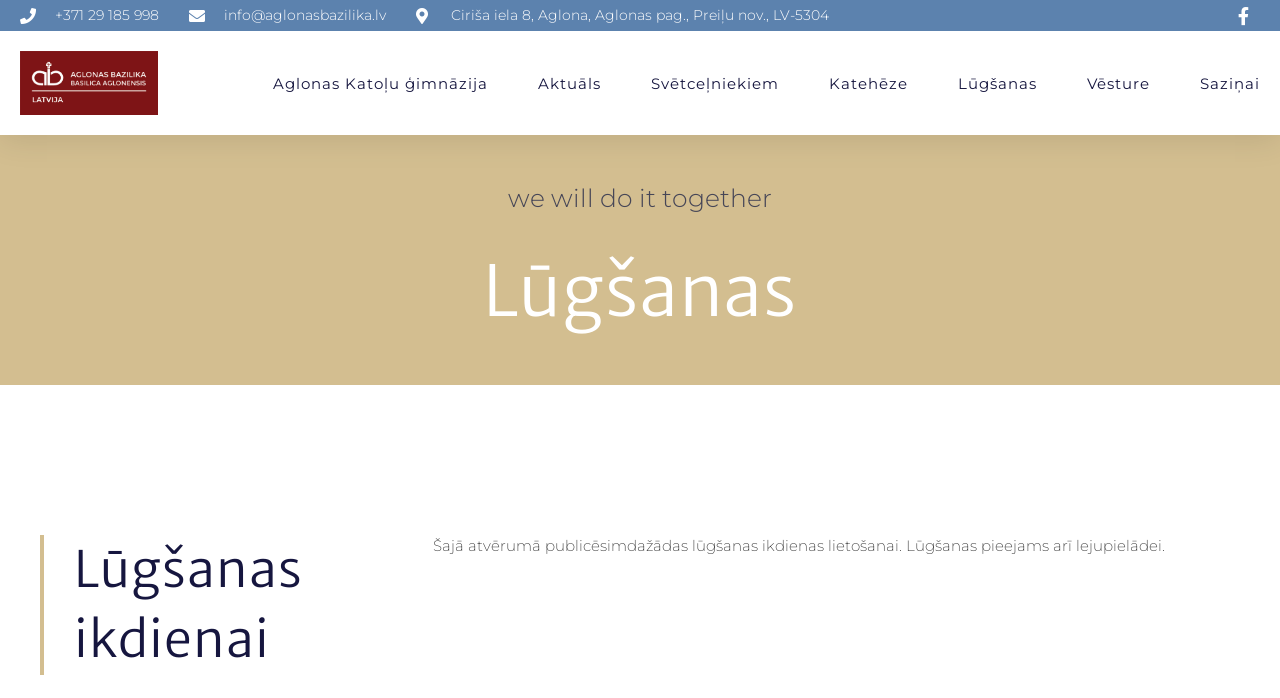

--- FILE ---
content_type: text/html; charset=UTF-8
request_url: https://www.aglonasbazilika.lv/aglonas-dievmatei/
body_size: 72672
content:
<!doctype html>
<html lang="en-US">
<head><meta charset="UTF-8"><script>if(navigator.userAgent.match(/MSIE|Internet Explorer/i)||navigator.userAgent.match(/Trident\/7\..*?rv:11/i)){var href=document.location.href;if(!href.match(/[?&]nowprocket/)){if(href.indexOf("?")==-1){if(href.indexOf("#")==-1){document.location.href=href+"?nowprocket=1"}else{document.location.href=href.replace("#","?nowprocket=1#")}}else{if(href.indexOf("#")==-1){document.location.href=href+"&nowprocket=1"}else{document.location.href=href.replace("#","&nowprocket=1#")}}}}</script><script>(()=>{class RocketLazyLoadScripts{constructor(){this.v="2.0.4",this.userEvents=["keydown","keyup","mousedown","mouseup","mousemove","mouseover","mouseout","touchmove","touchstart","touchend","touchcancel","wheel","click","dblclick","input"],this.attributeEvents=["onblur","onclick","oncontextmenu","ondblclick","onfocus","onmousedown","onmouseenter","onmouseleave","onmousemove","onmouseout","onmouseover","onmouseup","onmousewheel","onscroll","onsubmit"]}async t(){this.i(),this.o(),/iP(ad|hone)/.test(navigator.userAgent)&&this.h(),this.u(),this.l(this),this.m(),this.k(this),this.p(this),this._(),await Promise.all([this.R(),this.L()]),this.lastBreath=Date.now(),this.S(this),this.P(),this.D(),this.O(),this.M(),await this.C(this.delayedScripts.normal),await this.C(this.delayedScripts.defer),await this.C(this.delayedScripts.async),await this.T(),await this.F(),await this.j(),await this.A(),window.dispatchEvent(new Event("rocket-allScriptsLoaded")),this.everythingLoaded=!0,this.lastTouchEnd&&await new Promise(t=>setTimeout(t,500-Date.now()+this.lastTouchEnd)),this.I(),this.H(),this.U(),this.W()}i(){this.CSPIssue=sessionStorage.getItem("rocketCSPIssue"),document.addEventListener("securitypolicyviolation",t=>{this.CSPIssue||"script-src-elem"!==t.violatedDirective||"data"!==t.blockedURI||(this.CSPIssue=!0,sessionStorage.setItem("rocketCSPIssue",!0))},{isRocket:!0})}o(){window.addEventListener("pageshow",t=>{this.persisted=t.persisted,this.realWindowLoadedFired=!0},{isRocket:!0}),window.addEventListener("pagehide",()=>{this.onFirstUserAction=null},{isRocket:!0})}h(){let t;function e(e){t=e}window.addEventListener("touchstart",e,{isRocket:!0}),window.addEventListener("touchend",function i(o){o.changedTouches[0]&&t.changedTouches[0]&&Math.abs(o.changedTouches[0].pageX-t.changedTouches[0].pageX)<10&&Math.abs(o.changedTouches[0].pageY-t.changedTouches[0].pageY)<10&&o.timeStamp-t.timeStamp<200&&(window.removeEventListener("touchstart",e,{isRocket:!0}),window.removeEventListener("touchend",i,{isRocket:!0}),"INPUT"===o.target.tagName&&"text"===o.target.type||(o.target.dispatchEvent(new TouchEvent("touchend",{target:o.target,bubbles:!0})),o.target.dispatchEvent(new MouseEvent("mouseover",{target:o.target,bubbles:!0})),o.target.dispatchEvent(new PointerEvent("click",{target:o.target,bubbles:!0,cancelable:!0,detail:1,clientX:o.changedTouches[0].clientX,clientY:o.changedTouches[0].clientY})),event.preventDefault()))},{isRocket:!0})}q(t){this.userActionTriggered||("mousemove"!==t.type||this.firstMousemoveIgnored?"keyup"===t.type||"mouseover"===t.type||"mouseout"===t.type||(this.userActionTriggered=!0,this.onFirstUserAction&&this.onFirstUserAction()):this.firstMousemoveIgnored=!0),"click"===t.type&&t.preventDefault(),t.stopPropagation(),t.stopImmediatePropagation(),"touchstart"===this.lastEvent&&"touchend"===t.type&&(this.lastTouchEnd=Date.now()),"click"===t.type&&(this.lastTouchEnd=0),this.lastEvent=t.type,t.composedPath&&t.composedPath()[0].getRootNode()instanceof ShadowRoot&&(t.rocketTarget=t.composedPath()[0]),this.savedUserEvents.push(t)}u(){this.savedUserEvents=[],this.userEventHandler=this.q.bind(this),this.userEvents.forEach(t=>window.addEventListener(t,this.userEventHandler,{passive:!1,isRocket:!0})),document.addEventListener("visibilitychange",this.userEventHandler,{isRocket:!0})}U(){this.userEvents.forEach(t=>window.removeEventListener(t,this.userEventHandler,{passive:!1,isRocket:!0})),document.removeEventListener("visibilitychange",this.userEventHandler,{isRocket:!0}),this.savedUserEvents.forEach(t=>{(t.rocketTarget||t.target).dispatchEvent(new window[t.constructor.name](t.type,t))})}m(){const t="return false",e=Array.from(this.attributeEvents,t=>"data-rocket-"+t),i="["+this.attributeEvents.join("],[")+"]",o="[data-rocket-"+this.attributeEvents.join("],[data-rocket-")+"]",s=(e,i,o)=>{o&&o!==t&&(e.setAttribute("data-rocket-"+i,o),e["rocket"+i]=new Function("event",o),e.setAttribute(i,t))};new MutationObserver(t=>{for(const n of t)"attributes"===n.type&&(n.attributeName.startsWith("data-rocket-")||this.everythingLoaded?n.attributeName.startsWith("data-rocket-")&&this.everythingLoaded&&this.N(n.target,n.attributeName.substring(12)):s(n.target,n.attributeName,n.target.getAttribute(n.attributeName))),"childList"===n.type&&n.addedNodes.forEach(t=>{if(t.nodeType===Node.ELEMENT_NODE)if(this.everythingLoaded)for(const i of[t,...t.querySelectorAll(o)])for(const t of i.getAttributeNames())e.includes(t)&&this.N(i,t.substring(12));else for(const e of[t,...t.querySelectorAll(i)])for(const t of e.getAttributeNames())this.attributeEvents.includes(t)&&s(e,t,e.getAttribute(t))})}).observe(document,{subtree:!0,childList:!0,attributeFilter:[...this.attributeEvents,...e]})}I(){this.attributeEvents.forEach(t=>{document.querySelectorAll("[data-rocket-"+t+"]").forEach(e=>{this.N(e,t)})})}N(t,e){const i=t.getAttribute("data-rocket-"+e);i&&(t.setAttribute(e,i),t.removeAttribute("data-rocket-"+e))}k(t){Object.defineProperty(HTMLElement.prototype,"onclick",{get(){return this.rocketonclick||null},set(e){this.rocketonclick=e,this.setAttribute(t.everythingLoaded?"onclick":"data-rocket-onclick","this.rocketonclick(event)")}})}S(t){function e(e,i){let o=e[i];e[i]=null,Object.defineProperty(e,i,{get:()=>o,set(s){t.everythingLoaded?o=s:e["rocket"+i]=o=s}})}e(document,"onreadystatechange"),e(window,"onload"),e(window,"onpageshow");try{Object.defineProperty(document,"readyState",{get:()=>t.rocketReadyState,set(e){t.rocketReadyState=e},configurable:!0}),document.readyState="loading"}catch(t){console.log("WPRocket DJE readyState conflict, bypassing")}}l(t){this.originalAddEventListener=EventTarget.prototype.addEventListener,this.originalRemoveEventListener=EventTarget.prototype.removeEventListener,this.savedEventListeners=[],EventTarget.prototype.addEventListener=function(e,i,o){o&&o.isRocket||!t.B(e,this)&&!t.userEvents.includes(e)||t.B(e,this)&&!t.userActionTriggered||e.startsWith("rocket-")||t.everythingLoaded?t.originalAddEventListener.call(this,e,i,o):(t.savedEventListeners.push({target:this,remove:!1,type:e,func:i,options:o}),"mouseenter"!==e&&"mouseleave"!==e||t.originalAddEventListener.call(this,e,t.savedUserEvents.push,o))},EventTarget.prototype.removeEventListener=function(e,i,o){o&&o.isRocket||!t.B(e,this)&&!t.userEvents.includes(e)||t.B(e,this)&&!t.userActionTriggered||e.startsWith("rocket-")||t.everythingLoaded?t.originalRemoveEventListener.call(this,e,i,o):t.savedEventListeners.push({target:this,remove:!0,type:e,func:i,options:o})}}J(t,e){this.savedEventListeners=this.savedEventListeners.filter(i=>{let o=i.type,s=i.target||window;return e!==o||t!==s||(this.B(o,s)&&(i.type="rocket-"+o),this.$(i),!1)})}H(){EventTarget.prototype.addEventListener=this.originalAddEventListener,EventTarget.prototype.removeEventListener=this.originalRemoveEventListener,this.savedEventListeners.forEach(t=>this.$(t))}$(t){t.remove?this.originalRemoveEventListener.call(t.target,t.type,t.func,t.options):this.originalAddEventListener.call(t.target,t.type,t.func,t.options)}p(t){let e;function i(e){return t.everythingLoaded?e:e.split(" ").map(t=>"load"===t||t.startsWith("load.")?"rocket-jquery-load":t).join(" ")}function o(o){function s(e){const s=o.fn[e];o.fn[e]=o.fn.init.prototype[e]=function(){return this[0]===window&&t.userActionTriggered&&("string"==typeof arguments[0]||arguments[0]instanceof String?arguments[0]=i(arguments[0]):"object"==typeof arguments[0]&&Object.keys(arguments[0]).forEach(t=>{const e=arguments[0][t];delete arguments[0][t],arguments[0][i(t)]=e})),s.apply(this,arguments),this}}if(o&&o.fn&&!t.allJQueries.includes(o)){const e={DOMContentLoaded:[],"rocket-DOMContentLoaded":[]};for(const t in e)document.addEventListener(t,()=>{e[t].forEach(t=>t())},{isRocket:!0});o.fn.ready=o.fn.init.prototype.ready=function(i){function s(){parseInt(o.fn.jquery)>2?setTimeout(()=>i.bind(document)(o)):i.bind(document)(o)}return"function"==typeof i&&(t.realDomReadyFired?!t.userActionTriggered||t.fauxDomReadyFired?s():e["rocket-DOMContentLoaded"].push(s):e.DOMContentLoaded.push(s)),o([])},s("on"),s("one"),s("off"),t.allJQueries.push(o)}e=o}t.allJQueries=[],o(window.jQuery),Object.defineProperty(window,"jQuery",{get:()=>e,set(t){o(t)}})}P(){const t=new Map;document.write=document.writeln=function(e){const i=document.currentScript,o=document.createRange(),s=i.parentElement;let n=t.get(i);void 0===n&&(n=i.nextSibling,t.set(i,n));const c=document.createDocumentFragment();o.setStart(c,0),c.appendChild(o.createContextualFragment(e)),s.insertBefore(c,n)}}async R(){return new Promise(t=>{this.userActionTriggered?t():this.onFirstUserAction=t})}async L(){return new Promise(t=>{document.addEventListener("DOMContentLoaded",()=>{this.realDomReadyFired=!0,t()},{isRocket:!0})})}async j(){return this.realWindowLoadedFired?Promise.resolve():new Promise(t=>{window.addEventListener("load",t,{isRocket:!0})})}M(){this.pendingScripts=[];this.scriptsMutationObserver=new MutationObserver(t=>{for(const e of t)e.addedNodes.forEach(t=>{"SCRIPT"!==t.tagName||t.noModule||t.isWPRocket||this.pendingScripts.push({script:t,promise:new Promise(e=>{const i=()=>{const i=this.pendingScripts.findIndex(e=>e.script===t);i>=0&&this.pendingScripts.splice(i,1),e()};t.addEventListener("load",i,{isRocket:!0}),t.addEventListener("error",i,{isRocket:!0}),setTimeout(i,1e3)})})})}),this.scriptsMutationObserver.observe(document,{childList:!0,subtree:!0})}async F(){await this.X(),this.pendingScripts.length?(await this.pendingScripts[0].promise,await this.F()):this.scriptsMutationObserver.disconnect()}D(){this.delayedScripts={normal:[],async:[],defer:[]},document.querySelectorAll("script[type$=rocketlazyloadscript]").forEach(t=>{t.hasAttribute("data-rocket-src")?t.hasAttribute("async")&&!1!==t.async?this.delayedScripts.async.push(t):t.hasAttribute("defer")&&!1!==t.defer||"module"===t.getAttribute("data-rocket-type")?this.delayedScripts.defer.push(t):this.delayedScripts.normal.push(t):this.delayedScripts.normal.push(t)})}async _(){await this.L();let t=[];document.querySelectorAll("script[type$=rocketlazyloadscript][data-rocket-src]").forEach(e=>{let i=e.getAttribute("data-rocket-src");if(i&&!i.startsWith("data:")){i.startsWith("//")&&(i=location.protocol+i);try{const o=new URL(i).origin;o!==location.origin&&t.push({src:o,crossOrigin:e.crossOrigin||"module"===e.getAttribute("data-rocket-type")})}catch(t){}}}),t=[...new Map(t.map(t=>[JSON.stringify(t),t])).values()],this.Y(t,"preconnect")}async G(t){if(await this.K(),!0!==t.noModule||!("noModule"in HTMLScriptElement.prototype))return new Promise(e=>{let i;function o(){(i||t).setAttribute("data-rocket-status","executed"),e()}try{if(navigator.userAgent.includes("Firefox/")||""===navigator.vendor||this.CSPIssue)i=document.createElement("script"),[...t.attributes].forEach(t=>{let e=t.nodeName;"type"!==e&&("data-rocket-type"===e&&(e="type"),"data-rocket-src"===e&&(e="src"),i.setAttribute(e,t.nodeValue))}),t.text&&(i.text=t.text),t.nonce&&(i.nonce=t.nonce),i.hasAttribute("src")?(i.addEventListener("load",o,{isRocket:!0}),i.addEventListener("error",()=>{i.setAttribute("data-rocket-status","failed-network"),e()},{isRocket:!0}),setTimeout(()=>{i.isConnected||e()},1)):(i.text=t.text,o()),i.isWPRocket=!0,t.parentNode.replaceChild(i,t);else{const i=t.getAttribute("data-rocket-type"),s=t.getAttribute("data-rocket-src");i?(t.type=i,t.removeAttribute("data-rocket-type")):t.removeAttribute("type"),t.addEventListener("load",o,{isRocket:!0}),t.addEventListener("error",i=>{this.CSPIssue&&i.target.src.startsWith("data:")?(console.log("WPRocket: CSP fallback activated"),t.removeAttribute("src"),this.G(t).then(e)):(t.setAttribute("data-rocket-status","failed-network"),e())},{isRocket:!0}),s?(t.fetchPriority="high",t.removeAttribute("data-rocket-src"),t.src=s):t.src="data:text/javascript;base64,"+window.btoa(unescape(encodeURIComponent(t.text)))}}catch(i){t.setAttribute("data-rocket-status","failed-transform"),e()}});t.setAttribute("data-rocket-status","skipped")}async C(t){const e=t.shift();return e?(e.isConnected&&await this.G(e),this.C(t)):Promise.resolve()}O(){this.Y([...this.delayedScripts.normal,...this.delayedScripts.defer,...this.delayedScripts.async],"preload")}Y(t,e){this.trash=this.trash||[];let i=!0;var o=document.createDocumentFragment();t.forEach(t=>{const s=t.getAttribute&&t.getAttribute("data-rocket-src")||t.src;if(s&&!s.startsWith("data:")){const n=document.createElement("link");n.href=s,n.rel=e,"preconnect"!==e&&(n.as="script",n.fetchPriority=i?"high":"low"),t.getAttribute&&"module"===t.getAttribute("data-rocket-type")&&(n.crossOrigin=!0),t.crossOrigin&&(n.crossOrigin=t.crossOrigin),t.integrity&&(n.integrity=t.integrity),t.nonce&&(n.nonce=t.nonce),o.appendChild(n),this.trash.push(n),i=!1}}),document.head.appendChild(o)}W(){this.trash.forEach(t=>t.remove())}async T(){try{document.readyState="interactive"}catch(t){}this.fauxDomReadyFired=!0;try{await this.K(),this.J(document,"readystatechange"),document.dispatchEvent(new Event("rocket-readystatechange")),await this.K(),document.rocketonreadystatechange&&document.rocketonreadystatechange(),await this.K(),this.J(document,"DOMContentLoaded"),document.dispatchEvent(new Event("rocket-DOMContentLoaded")),await this.K(),this.J(window,"DOMContentLoaded"),window.dispatchEvent(new Event("rocket-DOMContentLoaded"))}catch(t){console.error(t)}}async A(){try{document.readyState="complete"}catch(t){}try{await this.K(),this.J(document,"readystatechange"),document.dispatchEvent(new Event("rocket-readystatechange")),await this.K(),document.rocketonreadystatechange&&document.rocketonreadystatechange(),await this.K(),this.J(window,"load"),window.dispatchEvent(new Event("rocket-load")),await this.K(),window.rocketonload&&window.rocketonload(),await this.K(),this.allJQueries.forEach(t=>t(window).trigger("rocket-jquery-load")),await this.K(),this.J(window,"pageshow");const t=new Event("rocket-pageshow");t.persisted=this.persisted,window.dispatchEvent(t),await this.K(),window.rocketonpageshow&&window.rocketonpageshow({persisted:this.persisted})}catch(t){console.error(t)}}async K(){Date.now()-this.lastBreath>45&&(await this.X(),this.lastBreath=Date.now())}async X(){return document.hidden?new Promise(t=>setTimeout(t)):new Promise(t=>requestAnimationFrame(t))}B(t,e){return e===document&&"readystatechange"===t||(e===document&&"DOMContentLoaded"===t||(e===window&&"DOMContentLoaded"===t||(e===window&&"load"===t||e===window&&"pageshow"===t)))}static run(){(new RocketLazyLoadScripts).t()}}RocketLazyLoadScripts.run()})();</script>
	
	<meta name="viewport" content="width=device-width, initial-scale=1">
	<link rel="profile" href="https://gmpg.org/xfn/11">
	<title>Aglonas Dievmātei &#8211; Aglonas Bazilika</title>
<link crossorigin data-rocket-preload as="font" href="https://www.aglonasbazilika.lv/wp-content/plugins/elementor/assets/lib/eicons/fonts/eicons.woff2?5.43.0" rel="preload">
<link crossorigin data-rocket-preload as="font" href="https://www.aglonasbazilika.lv/wp-content/uploads/elementor/google-fonts/fonts/merriweathersans-2-c99irs1jijn1framjtn5zd9vgsfhx7qjx78w.woff2" rel="preload">
<link crossorigin data-rocket-preload as="font" href="https://www.aglonasbazilika.lv/wp-content/uploads/elementor/google-fonts/fonts/merriweathersans-2-c99irs1jijn1framjtn5zd9vgsfhx1qju.woff2" rel="preload">
<link crossorigin data-rocket-preload as="font" href="https://www.aglonasbazilika.lv/wp-content/uploads/elementor/google-fonts/fonts/montserrat-jtusjig1_i6t8kchkm459wdhyzbi.woff2" rel="preload">
<link crossorigin data-rocket-preload as="font" href="https://www.aglonasbazilika.lv/wp-content/uploads/elementor/google-fonts/fonts/montserrat-jtusjig1_i6t8kchkm459wlhyw.woff2" rel="preload">
<link crossorigin data-rocket-preload as="font" href="https://www.aglonasbazilika.lv/wp-content/uploads/elementor/google-fonts/fonts/merriweather-u-4e0qyriqwlorhsvowk_l5uca6zusyeqozppe3hozj5ex1wtlaqwmyiseqkj-mfqa.woff2" rel="preload">
<link crossorigin data-rocket-preload as="font" href="https://www.aglonasbazilika.lv/wp-content/uploads/elementor/google-fonts/fonts/merriweather-u-4e0qyriqwlorhsvowk_l5uca6zusyeqozppe3hozj5ex1wtlaqwmyiseqqj-k.woff2" rel="preload">
<link crossorigin data-rocket-preload as="font" href="https://www.aglonasbazilika.lv/wp-content/plugins/elementor/assets/lib/font-awesome/webfonts/fa-solid-900.woff2" rel="preload">
<link crossorigin data-rocket-preload as="font" href="https://www.aglonasbazilika.lv/wp-content/plugins/elementor/assets/lib/font-awesome/webfonts/fa-brands-400.woff2" rel="preload">
<style id="wpr-usedcss">.tippy-box[data-animation=fade][data-state=hidden]{opacity:0}[data-tippy-root]{max-width:calc(100vw - 10px)}.tippy-box{position:relative;background-color:#333;color:#fff;border-radius:4px;font-size:14px;line-height:1.4;white-space:normal;outline:0;transition-property:transform,visibility,opacity}.tippy-box[data-placement^=top]>.tippy-arrow{bottom:0}.tippy-box[data-placement^=top]>.tippy-arrow:before{bottom:-7px;left:0;border-width:8px 8px 0;border-top-color:initial;transform-origin:center top}.tippy-box[data-placement^=bottom]>.tippy-arrow{top:0}.tippy-box[data-placement^=bottom]>.tippy-arrow:before{top:-7px;left:0;border-width:0 8px 8px;border-bottom-color:initial;transform-origin:center bottom}.tippy-box[data-placement^=left]>.tippy-arrow{right:0}.tippy-box[data-placement^=left]>.tippy-arrow:before{border-width:8px 0 8px 8px;border-left-color:initial;right:-7px;transform-origin:center left}.tippy-box[data-placement^=right]>.tippy-arrow{left:0}.tippy-box[data-placement^=right]>.tippy-arrow:before{left:-7px;border-width:8px 8px 8px 0;border-right-color:initial;transform-origin:center right}.tippy-box[data-inertia][data-state=visible]{transition-timing-function:cubic-bezier(.54,1.5,.38,1.11)}.tippy-arrow{width:16px;height:16px;color:#333}.tippy-arrow:before{content:"";position:absolute;border-color:transparent;border-style:solid}.tippy-content{position:relative;padding:5px 9px;z-index:1}img:is([sizes=auto i],[sizes^="auto," i]){contain-intrinsic-size:3000px 1500px}.sticky{display:block;position:relative}.hide{display:none!important}.screen-reader-text{clip:rect(1px,1px,1px,1px);height:1px;overflow:hidden;position:absolute!important;width:1px;word-wrap:normal!important}.screen-reader-text:focus{background-color:#eee;clip:auto!important;clip-path:none;color:#333;display:block;font-size:1rem;height:auto;left:5px;line-height:normal;padding:12px 24px;text-decoration:none;top:5px;width:auto;z-index:100000}img.emoji{display:inline!important;border:none!important;box-shadow:none!important;height:1em!important;width:1em!important;margin:0 .07em!important;vertical-align:-.1em!important;background:0 0!important;padding:0!important}:root{--wp--preset--aspect-ratio--square:1;--wp--preset--aspect-ratio--4-3:4/3;--wp--preset--aspect-ratio--3-4:3/4;--wp--preset--aspect-ratio--3-2:3/2;--wp--preset--aspect-ratio--2-3:2/3;--wp--preset--aspect-ratio--16-9:16/9;--wp--preset--aspect-ratio--9-16:9/16;--wp--preset--color--black:#000000;--wp--preset--color--cyan-bluish-gray:#abb8c3;--wp--preset--color--white:#ffffff;--wp--preset--color--pale-pink:#f78da7;--wp--preset--color--vivid-red:#cf2e2e;--wp--preset--color--luminous-vivid-orange:#ff6900;--wp--preset--color--luminous-vivid-amber:#fcb900;--wp--preset--color--light-green-cyan:#7bdcb5;--wp--preset--color--vivid-green-cyan:#00d084;--wp--preset--color--pale-cyan-blue:#8ed1fc;--wp--preset--color--vivid-cyan-blue:#0693e3;--wp--preset--color--vivid-purple:#9b51e0;--wp--preset--gradient--vivid-cyan-blue-to-vivid-purple:linear-gradient(135deg,rgba(6, 147, 227, 1) 0%,rgb(155, 81, 224) 100%);--wp--preset--gradient--light-green-cyan-to-vivid-green-cyan:linear-gradient(135deg,rgb(122, 220, 180) 0%,rgb(0, 208, 130) 100%);--wp--preset--gradient--luminous-vivid-amber-to-luminous-vivid-orange:linear-gradient(135deg,rgba(252, 185, 0, 1) 0%,rgba(255, 105, 0, 1) 100%);--wp--preset--gradient--luminous-vivid-orange-to-vivid-red:linear-gradient(135deg,rgba(255, 105, 0, 1) 0%,rgb(207, 46, 46) 100%);--wp--preset--gradient--very-light-gray-to-cyan-bluish-gray:linear-gradient(135deg,rgb(238, 238, 238) 0%,rgb(169, 184, 195) 100%);--wp--preset--gradient--cool-to-warm-spectrum:linear-gradient(135deg,rgb(74, 234, 220) 0%,rgb(151, 120, 209) 20%,rgb(207, 42, 186) 40%,rgb(238, 44, 130) 60%,rgb(251, 105, 98) 80%,rgb(254, 248, 76) 100%);--wp--preset--gradient--blush-light-purple:linear-gradient(135deg,rgb(255, 206, 236) 0%,rgb(152, 150, 240) 100%);--wp--preset--gradient--blush-bordeaux:linear-gradient(135deg,rgb(254, 205, 165) 0%,rgb(254, 45, 45) 50%,rgb(107, 0, 62) 100%);--wp--preset--gradient--luminous-dusk:linear-gradient(135deg,rgb(255, 203, 112) 0%,rgb(199, 81, 192) 50%,rgb(65, 88, 208) 100%);--wp--preset--gradient--pale-ocean:linear-gradient(135deg,rgb(255, 245, 203) 0%,rgb(182, 227, 212) 50%,rgb(51, 167, 181) 100%);--wp--preset--gradient--electric-grass:linear-gradient(135deg,rgb(202, 248, 128) 0%,rgb(113, 206, 126) 100%);--wp--preset--gradient--midnight:linear-gradient(135deg,rgb(2, 3, 129) 0%,rgb(40, 116, 252) 100%);--wp--preset--font-size--small:13px;--wp--preset--font-size--medium:20px;--wp--preset--font-size--large:36px;--wp--preset--font-size--x-large:42px;--wp--preset--spacing--20:0.44rem;--wp--preset--spacing--30:0.67rem;--wp--preset--spacing--40:1rem;--wp--preset--spacing--50:1.5rem;--wp--preset--spacing--60:2.25rem;--wp--preset--spacing--70:3.38rem;--wp--preset--spacing--80:5.06rem;--wp--preset--shadow--natural:6px 6px 9px rgba(0, 0, 0, .2);--wp--preset--shadow--deep:12px 12px 50px rgba(0, 0, 0, .4);--wp--preset--shadow--sharp:6px 6px 0px rgba(0, 0, 0, .2);--wp--preset--shadow--outlined:6px 6px 0px -3px rgba(255, 255, 255, 1),6px 6px rgba(0, 0, 0, 1);--wp--preset--shadow--crisp:6px 6px 0px rgba(0, 0, 0, 1)}:root{--wp--style--global--content-size:800px;--wp--style--global--wide-size:1200px}:where(body){margin:0}:where(.wp-site-blocks)>*{margin-block-start:24px;margin-block-end:0}:where(.wp-site-blocks)>:first-child{margin-block-start:0}:where(.wp-site-blocks)>:last-child{margin-block-end:0}:root{--wp--style--block-gap:24px}:root :where(.is-layout-flow)>:first-child{margin-block-start:0}:root :where(.is-layout-flow)>:last-child{margin-block-end:0}:root :where(.is-layout-flow)>*{margin-block-start:24px;margin-block-end:0}:root :where(.is-layout-constrained)>:first-child{margin-block-start:0}:root :where(.is-layout-constrained)>:last-child{margin-block-end:0}:root :where(.is-layout-constrained)>*{margin-block-start:24px;margin-block-end:0}:root :where(.is-layout-flex){gap:24px}:root :where(.is-layout-grid){gap:24px}body{padding-top:0;padding-right:0;padding-bottom:0;padding-left:0}a:where(:not(.wp-element-button)){text-decoration:underline}:root :where(.wp-element-button,.wp-block-button__link){background-color:#32373c;border-width:0;color:#fff;font-family:inherit;font-size:inherit;line-height:inherit;padding:calc(.667em + 2px) calc(1.333em + 2px);text-decoration:none}:root :where(.wp-block-pullquote){font-size:1.5em;line-height:1.6}html{line-height:1.15;-webkit-text-size-adjust:100%}*,:after,:before{box-sizing:border-box}body{background-color:#fff;color:#333;font-family:-apple-system,BlinkMacSystemFont,'Segoe UI',Roboto,'Helvetica Neue',Arial,'Noto Sans',sans-serif,'Apple Color Emoji','Segoe UI Emoji','Segoe UI Symbol','Noto Color Emoji';font-size:1rem;font-weight:400;line-height:1.5;margin:0;-webkit-font-smoothing:antialiased;-moz-osx-font-smoothing:grayscale}h1,h2,h3,h4{color:inherit;font-family:inherit;font-weight:500;line-height:1.2;margin-block-end:1rem;margin-block-start:.5rem}h1{font-size:2.5rem}h2{font-size:2rem}h3{font-size:1.75rem}h4{font-size:1.5rem}p{margin-block-end:.9rem;margin-block-start:0}pre{font-family:monospace,monospace;font-size:1em;white-space:pre-wrap}a{background-color:transparent;color:#c36;text-decoration:none}a:active,a:hover{color:#336}a:not([href]):not([tabindex]),a:not([href]):not([tabindex]):focus,a:not([href]):not([tabindex]):hover{color:inherit;text-decoration:none}a:not([href]):not([tabindex]):focus{outline:0}abbr[title]{border-block-end:none;-webkit-text-decoration:underline dotted;text-decoration:underline dotted}b,strong{font-weight:bolder}small{font-size:80%}sub{font-size:75%;line-height:0;position:relative;vertical-align:baseline}sub{bottom:-.25em}img{border-style:none;height:auto;max-width:100%}[hidden],template{display:none}@media print{*,:after,:before{background:0 0!important;box-shadow:none!important;color:#000!important;text-shadow:none!important}a,a:visited{text-decoration:underline}a[href]:after{content:" (" attr(href) ")"}abbr[title]:after{content:" (" attr(title) ")"}a[href^="#"]:after{content:""}pre{white-space:pre-wrap!important}pre{-moz-column-break-inside:avoid;border:1px solid #ccc;break-inside:avoid}img,tr{-moz-column-break-inside:avoid;break-inside:avoid}h2,h3,p{orphans:3;widows:3}h2,h3{-moz-column-break-after:avoid;break-after:avoid}}label{display:inline-block;line-height:1;vertical-align:middle}button,input,optgroup,select,textarea{font-family:inherit;font-size:1rem;line-height:1.5;margin:0}input[type=email],input[type=number],input[type=password],input[type=search],input[type=text],input[type=url],select,textarea{border:1px solid #666;border-radius:3px;padding:.5rem 1rem;transition:all .3s;width:100%}input[type=email]:focus,input[type=number]:focus,input[type=password]:focus,input[type=search]:focus,input[type=text]:focus,input[type=url]:focus,select:focus,textarea:focus{border-color:#333}button,input{overflow:visible}button,select{text-transform:none}[type=button],[type=reset],[type=submit],button{-webkit-appearance:button;width:auto}[type=button],[type=submit],button{background-color:transparent;border:1px solid #c36;border-radius:3px;color:#c36;display:inline-block;font-size:1rem;font-weight:400;padding:.5rem 1rem;text-align:center;transition:all .3s;-webkit-user-select:none;-moz-user-select:none;user-select:none;white-space:nowrap}[type=button]:focus:not(:focus-visible),[type=submit]:focus:not(:focus-visible),button:focus:not(:focus-visible){outline:0}[type=button]:focus,[type=button]:hover,[type=submit]:focus,[type=submit]:hover,button:focus,button:hover{background-color:#c36;color:#fff;text-decoration:none}[type=button]:not(:disabled),[type=submit]:not(:disabled),button:not(:disabled){cursor:pointer}fieldset{padding:.35em .75em .625em}legend{box-sizing:border-box;color:inherit;display:table;max-width:100%;padding:0;white-space:normal}progress{vertical-align:baseline}textarea{overflow:auto;resize:vertical}[type=checkbox],[type=radio]{box-sizing:border-box;padding:0}[type=number]::-webkit-inner-spin-button,[type=number]::-webkit-outer-spin-button{height:auto}[type=search]{-webkit-appearance:textfield;outline-offset:-2px}[type=search]::-webkit-search-decoration{-webkit-appearance:none}::-webkit-file-upload-button{-webkit-appearance:button;font:inherit}select{display:block}table{background-color:transparent;border-collapse:collapse;border-spacing:0;font-size:.9em;margin-block-end:15px;width:100%}table td,table th{border:1px solid hsla(0,0%,50%,.502);line-height:1.5;padding:15px;vertical-align:top}table th{font-weight:700}table tbody>tr:nth-child(odd)>td,table tbody>tr:nth-child(odd)>th{background-color:hsla(0,0%,50%,.071)}table tbody tr:hover>td,table tbody tr:hover>th{background-color:hsla(0,0%,50%,.102)}table tbody+tbody{border-block-start:2px solid hsla(0,0%,50%,.502)}@media(max-width:767px){table table{font-size:.8em}table table td,table table th{line-height:1.3;padding:7px}table table th{font-weight:400}}li,ul{background:0 0;border:0;font-size:100%;margin-block-end:0;margin-block-start:0;outline:0;vertical-align:baseline}.jet-menu-item.jet-mega-menu-item{position:static}.jet-menu-item.jet-mega-menu-item.jet-mega-menu-position-relative-item{position:relative}.jet-menu-item.jet-mega-menu-item.jet-mega-menu-position-relative-item .jet-sub-mega-menu{left:0;right:auto}.rtl .jet-menu-item.jet-mega-menu-item.jet-mega-menu-position-relative-item .jet-sub-mega-menu{left:auto;right:0}.jet-menu.jet-menu--animation-type-none .jet-mega-menu-item.jet-menu-hover .jet-sub-mega-menu{top:100%;opacity:1;visibility:visible;pointer-events:auto}.jet-menu.jet-menu--animation-type-fade .jet-mega-menu-item.jet-menu-hover .jet-sub-mega-menu{top:100%;opacity:1;visibility:visible;pointer-events:auto}.jet-menu.jet-menu--animation-type-move-up .jet-mega-menu-item.jet-menu-hover .jet-sub-mega-menu{top:100%;opacity:1;visibility:visible;pointer-events:auto}.jet-menu.jet-menu--animation-type-move-down .jet-mega-menu-item.jet-menu-hover .jet-sub-mega-menu{top:100%;opacity:1;visibility:visible;pointer-events:auto}.jet-custom-nav{max-width:100%;position:relative;margin:0;padding:0;list-style:none;display:-webkit-box;display:-ms-flexbox;display:flex;-webkit-box-orient:vertical;-webkit-box-direction:normal;-ms-flex-flow:column nowrap;flex-flow:column nowrap;-webkit-box-pack:center;-ms-flex-pack:center;justify-content:center;-webkit-box-align:stretch;-ms-flex-align:stretch;align-items:stretch}.jet-custom-nav>.jet-custom-nav__item{position:relative;margin-bottom:1px}.jet-custom-nav>.jet-custom-nav__item>a{display:-webkit-box;display:-ms-flexbox;display:flex;-webkit-box-orient:horizontal;-webkit-box-direction:normal;-ms-flex-flow:row wrap;flex-flow:row wrap;-webkit-box-pack:start;-ms-flex-pack:start;justify-content:flex-start;padding:10px 15px;background-color:#54595f;-webkit-transition:.5s cubic-bezier(.48, .01, .5, .99);transition:all .5s cubic-bezier(.48, .01, .5, .99)}.jet-custom-nav .jet-custom-nav__item.hover-state>.jet-custom-nav__mega-sub,.jet-custom-nav .jet-custom-nav__item.hover-state>.jet-custom-nav__sub{opacity:1;visibility:visible;pointer-events:auto}body[data-elementor-device-mode=mobile] .jet-custom-nav .jet-custom-nav__item.hover-state>.jet-custom-nav__mega-sub,body[data-elementor-device-mode=mobile] .jet-custom-nav .jet-custom-nav__item.hover-state>.jet-custom-nav__sub{height:auto}.jet-custom-nav .jet-menu-icon{display:-webkit-box;display:-ms-flexbox;display:flex;-webkit-box-pack:center;-ms-flex-pack:center;justify-content:center;-webkit-box-align:center;-ms-flex-align:center;align-items:center;margin:0 10px 0 0;color:#fff;border-radius:50%;width:22px;height:22px}.jet-custom-nav .jet-menu-icon:before{font-size:12px;color:#7a7a7a}.jet-custom-nav .jet-menu-icon svg{fill:currentColor;height:auto}.jet-custom-nav .jet-menu-icon svg path{fill:currentColor}.jet-custom-nav .jet-menu-badge{margin:0 0 0 10px;width:0;line-height:1;-webkit-transform:translate(var(--jmm-menu-badge-offset-x,10px),var(--jmm-menu-badge-offset-y,-10px));-ms-transform:translate(var(--jmm-menu-badge-offset-x,10px),var(--jmm-menu-badge-offset-y,-10px));transform:translate(var(--jmm-menu-badge-offset-x,10px),var(--jmm-menu-badge-offset-y,-10px))}.jet-custom-nav .jet-menu-badge .jet-menu-badge__inner{padding:3px;background-color:#fff;color:#7a7a7a;display:inline-block}.jet-custom-nav .jet-menu-badge .jet-menu-badge__inner svg{height:auto;max-width:24px}.jet-custom-nav .jet-dropdown-arrow{position:absolute;right:15px;color:#fff;font-size:8px;display:-webkit-box;display:-ms-flexbox;display:flex;-webkit-box-orient:vertical;-webkit-box-direction:normal;-ms-flex-flow:column nowrap;flex-flow:column nowrap;-webkit-box-pack:center;-ms-flex-pack:center;justify-content:center;-webkit-box-align:center;-ms-flex-align:center;align-items:center;width:18px;height:18px;border-radius:50%;background-color:#fff}.jet-custom-nav .jet-dropdown-arrow svg{fill:currentColor;width:12px;height:auto}.jet-custom-nav .jet-dropdown-arrow svg path{fill:currentColor}.jet-custom-nav--dropdown-left-side>.jet-custom-nav__item>.jet-custom-nav__sub .jet-custom-nav__item>a,.jet-custom-nav--dropdown-left-side>.jet-custom-nav__item>a{text-align:right}body:not(.rtl) .jet-custom-nav--dropdown-left-side>.jet-custom-nav__item>.jet-custom-nav__sub .jet-custom-nav__item>a,body:not(.rtl) .jet-custom-nav--dropdown-left-side>.jet-custom-nav__item>a{-webkit-box-orient:horizontal;-webkit-box-direction:reverse;-ms-flex-direction:row-reverse;flex-direction:row-reverse}.jet-custom-nav--dropdown-left-side>.jet-custom-nav__item>.jet-custom-nav__sub .jet-custom-nav__item>a .jet-menu-icon,.jet-custom-nav--dropdown-left-side>.jet-custom-nav__item>a .jet-menu-icon{margin:0 0 0 10px}.jet-custom-nav--dropdown-left-side>.jet-custom-nav__item>.jet-custom-nav__sub .jet-custom-nav__item>a .jet-menu-badge,.jet-custom-nav--dropdown-left-side>.jet-custom-nav__item>a .jet-menu-badge{direction:rtl;margin:0 10px 0 0}.jet-custom-nav--dropdown-left-side>.jet-custom-nav__item>.jet-custom-nav__sub .jet-custom-nav__item>a .jet-dropdown-arrow,.jet-custom-nav--dropdown-left-side>.jet-custom-nav__item>a .jet-dropdown-arrow{left:15px;right:auto}.jet-custom-nav__mega-sub,.jet-custom-nav__sub{display:block;position:absolute;margin:0;background-color:#fff;list-style:none;top:0;left:100%;-webkit-box-shadow:2px 2px 5px rgba(0,0,0,.2);box-shadow:2px 2px 5px rgba(0,0,0,.2);opacity:0;visibility:hidden;-webkit-transition:opacity .3s cubic-bezier(.48, .01, .5, .99) .1s,visibility 1s linear .1s;transition:opacity .3s cubic-bezier(.48, .01, .5, .99) .1s,visibility 1s linear .1s;pointer-events:none;z-index:99}.jet-custom-nav__mega-sub:before,.jet-custom-nav__sub:before{content:"";position:absolute;top:0;right:100%;bottom:0}body[data-elementor-device-mode=mobile] .jet-custom-nav__mega-sub,body[data-elementor-device-mode=mobile] .jet-custom-nav__sub{position:relative;min-width:0!important;width:100%;-webkit-box-sizing:border-box;box-sizing:border-box;overflow:hidden;left:0;height:0}body[data-elementor-device-mode=mobile] .jet-custom-nav__mega-sub:before,body[data-elementor-device-mode=mobile] .jet-custom-nav__sub:before{content:none}body[data-elementor-device-mode=mobile] .jet-custom-nav .jet-custom-nav__item:not(.hover-state) .jet-custom-nav__mega-sub,body[data-elementor-device-mode=mobile] .jet-custom-nav .jet-custom-nav__item:not(.hover-state) .jet-custom-nav__sub{padding:0;margin:0;border:none}.jet-custom-nav__mega-sub{width:500px}.jet-custom-nav--dropdown-left-side>.jet-custom-nav__item>.jet-custom-nav__mega-sub{left:auto;right:100%}.jet-custom-nav--dropdown-left-side>.jet-custom-nav__item>.jet-custom-nav__mega-sub:before{left:100%;right:auto}body[data-elementor-device-mode=mobile] .jet-custom-nav__mega-sub{width:100%!important;max-width:100%}.jet-custom-nav__sub{min-width:250px}.jet-custom-nav__sub.inverse-side{left:auto;right:100%}.jet-custom-nav__sub.inverse-side:before{left:100%;right:auto}.jet-custom-nav--dropdown-left-side>.jet-custom-nav__item>.jet-custom-nav__sub,.jet-custom-nav--dropdown-left-side>.jet-custom-nav__item>.jet-custom-nav__sub .jet-custom-nav__sub{left:auto;right:100%}.jet-custom-nav--dropdown-left-side>.jet-custom-nav__item>.jet-custom-nav__sub .jet-custom-nav__sub:before,.jet-custom-nav--dropdown-left-side>.jet-custom-nav__item>.jet-custom-nav__sub:before{left:100%;right:auto}.jet-custom-nav--dropdown-left-side>.jet-custom-nav__item>.jet-custom-nav__sub .jet-custom-nav__sub.inverse-side,.jet-custom-nav--dropdown-left-side>.jet-custom-nav__item>.jet-custom-nav__sub.inverse-side{right:auto;left:100%}.jet-custom-nav--dropdown-left-side>.jet-custom-nav__item>.jet-custom-nav__sub .jet-custom-nav__sub.inverse-side:before,.jet-custom-nav--dropdown-left-side>.jet-custom-nav__item>.jet-custom-nav__sub.inverse-side:before{left:auto;right:100%}.jet-custom-nav__sub .jet-custom-nav__item{position:relative}.jet-custom-nav__sub .jet-custom-nav__item a{display:-webkit-box;display:-ms-flexbox;display:flex;-webkit-box-orient:horizontal;-webkit-box-direction:normal;-ms-flex-flow:row wrap;flex-flow:row wrap;-webkit-box-pack:start;-ms-flex-pack:start;justify-content:flex-start;padding:10px 15px;background-color:#54595f;-webkit-transition:.5s cubic-bezier(.48, .01, .5, .99);transition:all .5s cubic-bezier(.48, .01, .5, .99)}.jet-custom-nav__sub .jet-custom-nav__item.hover-state>a{background-color:#54595f}.jet-mega-menu{position:relative;width:100%;-webkit-transition:opacity .3s ease-out;transition:opacity .3s ease-out}.jet-mega-menu.jet-mega-menu--inited{opacity:1;pointer-events:auto}.jet-mega-menu-toggle{display:-webkit-box;display:-ms-flexbox;display:flex;-webkit-box-pack:center;-ms-flex-pack:center;justify-content:center;-webkit-box-align:center;-ms-flex-align:center;align-items:center;font-size:var(--jmm-dropdown-toggle-icon-size, 16px);width:var(--jmm-dropdown-toggle-size,36px);height:var(--jmm-dropdown-toggle-size,36px);cursor:pointer}.jet-mega-menu-toggle__icon{display:-webkit-box;display:-ms-flexbox;display:flex;-webkit-box-pack:center;-ms-flex-pack:center;justify-content:center;-webkit-box-align:center;-ms-flex-align:center;align-items:center}.jet-mega-menu-list{display:-webkit-box;display:-ms-flexbox;display:flex;position:relative;list-style:none;padding:0;margin:0}.jet-mega-menu-roll-up{display:-webkit-box;display:-ms-flexbox;display:flex;-webkit-box-pack:center;-ms-flex-pack:center;justify-content:center;-webkit-box-align:center;-ms-flex-align:center;align-items:center}.jet-mega-menu-item{position:relative;-webkit-transform-origin:0;-ms-transform-origin:0;transform-origin:0}.jet-mega-menu-item[hidden]{display:none}.jet-mega-menu-item__inner{display:-webkit-box;display:-ms-flexbox;display:flex;-ms-flex-wrap:nowrap;flex-wrap:nowrap;-webkit-box-pack:justify;-ms-flex-pack:justify;justify-content:space-between;-webkit-box-align:center;-ms-flex-align:center;align-items:center;gap:var(--jmm-items-dropdown-gap,5px);cursor:pointer}.jet-mega-menu-item__link{display:-webkit-box;display:-ms-flexbox;display:flex;-webkit-box-pack:start;-ms-flex-pack:start;justify-content:flex-start;-webkit-box-align:center;-ms-flex-align:center;align-items:center;position:relative;gap:var(--jmm-items-icon-gap,10px)}.jet-mega-menu-item__dropdown{display:-webkit-box;display:-ms-flexbox;display:flex;-webkit-box-pack:center;-ms-flex-pack:center;justify-content:center;-webkit-box-align:center;-ms-flex-align:center;align-items:center;-ms-flex-item-align:center;align-self:center;min-width:18px;min-height:18px;font-size:var(--jmm-top-item-dropdown-icon-size)}.jet-mega-menu-item__dropdown svg{width:1em;height:1em}.jet-mega-menu-item__icon{display:-webkit-box;display:-ms-flexbox;display:flex;-webkit-box-pack:center;-ms-flex-pack:center;justify-content:center;-webkit-box-align:center;-ms-flex-align:center;align-items:center;-ms-flex-item-align:center;align-self:center}.jet-mega-menu-item__icon svg{width:1em;height:1em}.jet-mega-menu-item__title{display:-webkit-box;display:-ms-flexbox;display:flex;-webkit-box-orient:vertical;-webkit-box-direction:normal;-ms-flex-direction:column;flex-direction:column;-webkit-box-pack:center;-ms-flex-pack:center;justify-content:center;-webkit-box-align:start;-ms-flex-align:start;align-items:flex-start}.jet-mega-menu-item__label{white-space:nowrap}.jet-mega-menu-item__badge{position:absolute;right:0;bottom:100%;text-align:center;white-space:nowrap;line-height:1;-webkit-transform:translate(var(--jmm-menu-badge-offset-x,0),var(--jmm-menu-badge-offset-y,0));-ms-transform:translate(var(--jmm-menu-badge-offset-x,0),var(--jmm-menu-badge-offset-y,0));transform:translate(var(--jmm-menu-badge-offset-x,0),var(--jmm-menu-badge-offset-y,0))}.jet-mega-menu-item__badge svg{max-width:24px;height:auto}.jet-mega-menu-sub-menu>.jet-mega-menu-sub-menu__list{display:-webkit-box;display:-ms-flexbox;display:flex;-webkit-box-orient:vertical;-webkit-box-direction:normal;-ms-flex-direction:column;flex-direction:column;-webkit-box-pack:start;-ms-flex-pack:start;justify-content:flex-start;-webkit-box-align:stretch;-ms-flex-align:stretch;align-items:stretch;list-style:none;margin:0}.jet-mega-menu-mega-container{width:100%;display:-webkit-box;display:-ms-flexbox;display:flex;-webkit-box-orient:vertical;-webkit-box-direction:normal;-ms-flex-direction:column;flex-direction:column;-webkit-box-pack:start;-ms-flex-pack:start;justify-content:flex-start;-webkit-box-align:stretch;-ms-flex-align:stretch;align-items:stretch;max-width:100vw}.jet-mega-menu.jet-mega-menu--layout-horizontal{max-width:100%}.jet-mega-menu.jet-mega-menu--layout-horizontal.jet-mega-menu--roll-up .jet-mega-menu-list{-ms-flex-wrap:nowrap;flex-wrap:nowrap}.jet-mega-menu.jet-mega-menu--layout-horizontal.jet-mega-menu--sub-position-right .jet-mega-menu-sub-menu{left:0;right:auto}.jet-mega-menu.jet-mega-menu--layout-horizontal.jet-mega-menu--sub-position-right .jet-mega-menu-sub-menu.jet-mega-menu-sub-menu--inverse{right:0;left:auto}.jet-mega-menu.jet-mega-menu--layout-horizontal.jet-mega-menu--sub-position-right .jet-mega-menu-sub-menu .jet-mega-menu-item--default>.jet-mega-menu-item__inner .jet-mega-menu-item__dropdown{-webkit-transform:rotate(-90deg);-ms-transform:rotate(-90deg);transform:rotate(-90deg)}.jet-mega-menu.jet-mega-menu--layout-horizontal.jet-mega-menu--sub-position-right .jet-mega-menu-sub-menu .jet-mega-menu-sub-menu{left:100%;right:auto}.jet-mega-menu.jet-mega-menu--layout-horizontal.jet-mega-menu--sub-position-right .jet-mega-menu-sub-menu .jet-mega-menu-sub-menu.jet-mega-menu-sub-menu--inverse{right:100%;left:auto}.jet-mega-menu.jet-mega-menu--layout-horizontal.jet-mega-menu--sub-position-left .jet-mega-menu-sub-menu{left:auto;right:0}.jet-mega-menu.jet-mega-menu--layout-horizontal.jet-mega-menu--sub-position-left .jet-mega-menu-sub-menu.jet-mega-menu-sub-menu--inverse{right:auto;left:0}.jet-mega-menu.jet-mega-menu--layout-horizontal.jet-mega-menu--sub-position-left .jet-mega-menu-sub-menu .jet-mega-menu-item--default>.jet-mega-menu-item__inner .jet-mega-menu-item__dropdown{-webkit-transform:rotate(90deg);-ms-transform:rotate(90deg);transform:rotate(90deg)}.jet-mega-menu.jet-mega-menu--layout-horizontal.jet-mega-menu--sub-position-left .jet-mega-menu-sub-menu .jet-mega-menu-sub-menu{left:auto;right:100%}.jet-mega-menu.jet-mega-menu--layout-horizontal.jet-mega-menu--sub-position-left .jet-mega-menu-sub-menu .jet-mega-menu-sub-menu.jet-mega-menu-sub-menu--inverse{right:auto;left:100%}.jet-mega-menu.jet-mega-menu--layout-horizontal .jet-mega-menu-toggle{display:none}.jet-mega-menu.jet-mega-menu--layout-horizontal .jet-mega-menu-container{display:block}.jet-mega-menu.jet-mega-menu--layout-horizontal .jet-mega-menu-list{-webkit-box-orient:horizontal;-webkit-box-direction:normal;-ms-flex-direction:row;flex-direction:row;-ms-flex-wrap:wrap;flex-wrap:wrap;-webkit-box-pack:var(--jmm-top-items-hor-align,flex-start);-ms-flex-pack:var(--jmm-top-items-hor-align,flex-start);justify-content:var(--jmm-top-items-hor-align,flex-start);-webkit-box-align:stretch;-ms-flex-align:stretch;align-items:stretch;gap:var(--jmm-top-items-gap,0);padding-top:var(--jmm-top-menu-ver-padding,0);padding-left:var(--jmm-top-menu-hor-padding,0);padding-bottom:var(--jmm-top-menu-ver-padding,0);padding-right:var(--jmm-top-menu-hor-padding,0);background-color:var(--jmm-top-menu-bg-color,inherit)}.jet-mega-menu.jet-mega-menu--layout-horizontal .jet-mega-menu-item__inner{padding-top:var(--jmm-top-items-ver-padding,5px);padding-left:var(--jmm-top-items-hor-padding,10px);padding-bottom:var(--jmm-top-items-ver-padding,5px);padding-right:var(--jmm-top-items-hor-padding,10px);background-color:var(--jmm-top-item-bg-color,initial)}.jet-mega-menu.jet-mega-menu--layout-horizontal .jet-mega-menu-item__icon{color:var(--jmm-top-item-icon-color,inherit);font-size:var(--jmm-top-items-icon-size, inherit)}.jet-mega-menu.jet-mega-menu--layout-horizontal .jet-mega-menu-item__title{color:var(--jmm-top-item-title-color,inherit)}.jet-mega-menu.jet-mega-menu--layout-horizontal .jet-mega-menu-item__desc{font-size:80%}.jet-mega-menu.jet-mega-menu--layout-horizontal .jet-mega-menu-item__badge{color:var(--jmm-top-item-badge-color,inherit);font-size:80%}.jet-mega-menu.jet-mega-menu--layout-horizontal .jet-mega-menu-item__dropdown{color:var(--jmm-top-item-dropdown-icon-color,inherit)}.jet-mega-menu.jet-mega-menu--layout-horizontal .jet-mega-menu-item:hover>.jet-mega-menu-item__inner{background-color:var(--jmm-top-hover-item-bg-color,inherit)}.jet-mega-menu.jet-mega-menu--layout-horizontal .jet-mega-menu-item:hover>.jet-mega-menu-item__inner .jet-mega-menu-item__icon{color:var(--jmm-top-hover-item-icon-color,inherit)}.jet-mega-menu.jet-mega-menu--layout-horizontal .jet-mega-menu-item:hover>.jet-mega-menu-item__inner .jet-mega-menu-item__title{color:var(--jmm-top-hover-item-title-color,inherit)}.jet-mega-menu.jet-mega-menu--layout-horizontal .jet-mega-menu-item:hover>.jet-mega-menu-item__inner .jet-mega-menu-item__badge{color:var(--jmm-top-hover-item-badge-color,inherit)}.jet-mega-menu.jet-mega-menu--layout-horizontal .jet-mega-menu-item:hover>.jet-mega-menu-item__inner .jet-mega-menu-item__dropdown{color:var(--jmm-top-hover-item-dropdown-color,inherit)}.jet-mega-menu.jet-mega-menu--layout-horizontal .jet-mega-menu-item.jet-mega-menu-item--hover>.jet-mega-menu-item__inner{background-color:var(--jmm-top-hover-item-bg-color,inherit)}.jet-mega-menu.jet-mega-menu--layout-horizontal .jet-mega-menu-item.jet-mega-menu-item--hover>.jet-mega-menu-item__inner .jet-mega-menu-item__icon{color:var(--jmm-top-hover-item-icon-color,inherit)}.jet-mega-menu.jet-mega-menu--layout-horizontal .jet-mega-menu-item.jet-mega-menu-item--hover>.jet-mega-menu-item__inner .jet-mega-menu-item__title{color:var(--jmm-top-hover-item-title-color,inherit)}.jet-mega-menu.jet-mega-menu--layout-horizontal .jet-mega-menu-item.jet-mega-menu-item--hover>.jet-mega-menu-item__inner .jet-mega-menu-item__badge{color:var(--jmm-top-hover-item-badge-color,inherit)}.jet-mega-menu.jet-mega-menu--layout-horizontal .jet-mega-menu-item.jet-mega-menu-item--hover>.jet-mega-menu-item__inner .jet-mega-menu-item__dropdown{color:var(--jmm-top-hover-item-dropdown-color,inherit)}.jet-mega-menu.jet-mega-menu--layout-horizontal .jet-mega-menu-item.jet-mega-current-menu-item>.jet-mega-menu-item__inner{background-color:var(--jmm-top-active-item-bg-color,inherit)}.jet-mega-menu.jet-mega-menu--layout-horizontal .jet-mega-menu-item.jet-mega-current-menu-item>.jet-mega-menu-item__inner .jet-mega-menu-item__icon{color:var(--jmm-top-active-item-icon-color,inherit)}.jet-mega-menu.jet-mega-menu--layout-horizontal .jet-mega-menu-item.jet-mega-current-menu-item>.jet-mega-menu-item__inner .jet-mega-menu-item__title{color:var(--jmm-top-active-item-title-color,inherit)}.jet-mega-menu.jet-mega-menu--layout-horizontal .jet-mega-menu-item.jet-mega-current-menu-item>.jet-mega-menu-item__inner .jet-mega-menu-item__badge{color:var(--jmm-top-active-item-badge-color,inherit)}.jet-mega-menu.jet-mega-menu--layout-horizontal .jet-mega-menu-item.jet-mega-current-menu-item>.jet-mega-menu-item__inner .jet-mega-menu-item__dropdown{color:var(--jmm-top-active-item-dropdown-color,inherit)}.jet-mega-menu.jet-mega-menu--layout-horizontal .jet-mega-menu-item--top-level>.jet-mega-menu-sub-menu>.jet-mega-menu-sub-menu__list{margin-top:var(--jmm-sub-menu-offset,0)}.jet-mega-menu.jet-mega-menu--layout-horizontal .jet-mega-menu-sub-menu{position:absolute;top:100%;min-width:200px;z-index:998}.jet-mega-menu.jet-mega-menu--layout-horizontal .jet-mega-menu-sub-menu__list{gap:var(--jmm-sub-items-gap,0);padding-top:var(--jmm-sub-menu-ver-padding,0);padding-left:var(--jmm-sub-menu-hor-padding,0);padding-bottom:var(--jmm-sub-menu-ver-padding,0);padding-right:var(--jmm-sub-menu-hor-padding,0);background-color:var(--jmm-sub-menu-bg-color,#fff);border-top-left-radius:var(--jmm-sub-menu-top-left-radius,initial);border-top-right-radius:var(--jmm-sub-menu-top-right-radius,initial);border-bottom-right-radius:var(--jmm-sub-menu-bottom-right-radius,initial);border-bottom-left-radius:var(--jmm-sub-menu-bottom-left-radius,initial)}.jet-mega-menu.jet-mega-menu--layout-horizontal .jet-mega-menu-sub-menu .jet-mega-menu-item__inner{padding-top:var(--jmm-sub-items-ver-padding,5px);padding-left:var(--jmm-sub-items-hor-padding,10px);padding-bottom:var(--jmm-sub-items-ver-padding,5px);padding-right:var(--jmm-sub-items-hor-padding,10px);background-color:var(--jmm-sub-item-bg-color,inherit)}.jet-mega-menu.jet-mega-menu--layout-horizontal .jet-mega-menu-sub-menu .jet-mega-menu-item__icon{color:var(--jmm-sub-item-icon-color,inherit);font-size:var(--jmm-sub-items-icon-size, inherit)}.jet-mega-menu.jet-mega-menu--layout-horizontal .jet-mega-menu-sub-menu .jet-mega-menu-item__icon svg{width:var(--jmm-sub-items-icon-size,inherit)}.jet-mega-menu.jet-mega-menu--layout-horizontal .jet-mega-menu-sub-menu .jet-mega-menu-item__title{color:var(--jmm-sub-item-title-color,inherit)}.jet-mega-menu.jet-mega-menu--layout-horizontal .jet-mega-menu-sub-menu .jet-mega-menu-item__desc{font-size:80%}.jet-mega-menu.jet-mega-menu--layout-horizontal .jet-mega-menu-sub-menu .jet-mega-menu-item__badge{color:var(--jmm-sub-item-badge-color,inherit);font-size:80%}.jet-mega-menu.jet-mega-menu--layout-horizontal .jet-mega-menu-sub-menu .jet-mega-menu-item__dropdown{color:var(--jmm-sub-item-dropdown-icon-color,inherit)}.jet-mega-menu.jet-mega-menu--layout-horizontal .jet-mega-menu-sub-menu .jet-mega-menu-item:hover>.jet-mega-menu-item__inner{background-color:var(--jmm-sub-hover-item-bg-color,inherit)}.jet-mega-menu.jet-mega-menu--layout-horizontal .jet-mega-menu-sub-menu .jet-mega-menu-item:hover>.jet-mega-menu-item__inner .jet-mega-menu-item__icon{color:var(--jmm-sub-hover-item-icon-color,inherit)}.jet-mega-menu.jet-mega-menu--layout-horizontal .jet-mega-menu-sub-menu .jet-mega-menu-item:hover>.jet-mega-menu-item__inner .jet-mega-menu-item__title{color:var(--jmm-sub-hover-item-title-color,inherit)}.jet-mega-menu.jet-mega-menu--layout-horizontal .jet-mega-menu-sub-menu .jet-mega-menu-item:hover>.jet-mega-menu-item__inner .jet-mega-menu-item__badge{color:var(--jmm-sub-hover-item-badge-color,inherit)}.jet-mega-menu.jet-mega-menu--layout-horizontal .jet-mega-menu-sub-menu .jet-mega-menu-item:hover>.jet-mega-menu-item__inner .jet-mega-menu-item__dropdown{color:var(--jmm-sub-hover-item-dropdown-color,inherit)}.jet-mega-menu.jet-mega-menu--layout-horizontal .jet-mega-menu-sub-menu .jet-mega-menu-item.jet-mega-menu-item--hover>.jet-mega-menu-item__inner{background-color:var(--jmm-sub-hover-item-bg-color,inherit)}.jet-mega-menu.jet-mega-menu--layout-horizontal .jet-mega-menu-sub-menu .jet-mega-menu-item.jet-mega-menu-item--hover>.jet-mega-menu-item__inner .jet-mega-menu-item__icon{color:var(--jmm-sub-hover-item-icon-color,inherit)}.jet-mega-menu.jet-mega-menu--layout-horizontal .jet-mega-menu-sub-menu .jet-mega-menu-item.jet-mega-menu-item--hover>.jet-mega-menu-item__inner .jet-mega-menu-item__title{color:var(--jmm-sub-hover-item-title-color,inherit)}.jet-mega-menu.jet-mega-menu--layout-horizontal .jet-mega-menu-sub-menu .jet-mega-menu-item.jet-mega-menu-item--hover>.jet-mega-menu-item__inner .jet-mega-menu-item__badge{color:var(--jmm-sub-hover-item-badge-color,inherit)}.jet-mega-menu.jet-mega-menu--layout-horizontal .jet-mega-menu-sub-menu .jet-mega-menu-item.jet-mega-menu-item--hover>.jet-mega-menu-item__inner .jet-mega-menu-item__dropdown{color:var(--jmm-sub-hover-item-dropdown-color,inherit)}.jet-mega-menu.jet-mega-menu--layout-horizontal .jet-mega-menu-sub-menu .jet-mega-menu-item.jet-mega-current-menu-item>.jet-mega-menu-item__inner{background-color:var(--jmm-sub-active-item-bg-color,inherit)}.jet-mega-menu.jet-mega-menu--layout-horizontal .jet-mega-menu-sub-menu .jet-mega-menu-item.jet-mega-current-menu-item>.jet-mega-menu-item__inner .jet-mega-menu-item__icon{color:var(--jmm-sub-active-item-icon-color,inherit)}.jet-mega-menu.jet-mega-menu--layout-horizontal .jet-mega-menu-sub-menu .jet-mega-menu-item.jet-mega-current-menu-item>.jet-mega-menu-item__inner .jet-mega-menu-item__title{color:var(--jmm-sub-active-item-title-color,inherit)}.jet-mega-menu.jet-mega-menu--layout-horizontal .jet-mega-menu-sub-menu .jet-mega-menu-item.jet-mega-current-menu-item>.jet-mega-menu-item__inner .jet-mega-menu-item__badge{color:var(--jmm-sub-active-item-badge-color,inherit)}.jet-mega-menu.jet-mega-menu--layout-horizontal .jet-mega-menu-sub-menu .jet-mega-menu-item.jet-mega-current-menu-item>.jet-mega-menu-item__inner .jet-mega-menu-item__dropdown{color:var(--jmm-sub-active-item-dropdown-icon-color,inherit)}.jet-mega-menu.jet-mega-menu--layout-horizontal .jet-mega-menu-sub-menu .jet-mega-menu-item:first-child>.jet-mega-menu-item__inner{border-top-left-radius:var(--jmm-sub-menu-top-left-radius,initial);border-top-right-radius:var(--jmm-sub-menu-top-right-radius,initial)}.jet-mega-menu.jet-mega-menu--layout-horizontal .jet-mega-menu-sub-menu .jet-mega-menu-item:last-child>.jet-mega-menu-item__inner{border-bottom-left-radius:var(--jmm-sub-menu-bottom-left-radius,initial);border-bottom-right-radius:var(--jmm-sub-menu-bottom-right-radius,initial)}.jet-mega-menu.jet-mega-menu--layout-horizontal .jet-mega-menu-sub-menu .jet-mega-menu-sub-menu{top:0}.jet-mega-menu.jet-mega-menu--layout-horizontal .jet-mega-menu-mega-container{position:absolute;width:var(--jmm-submenu-width,100%);min-width:200px;top:100%;left:0;z-index:999}.jet-mega-menu.jet-mega-menu--layout-horizontal .jet-mega-menu-mega-container__inner{-webkit-transform:translateX(var(--jmm-submenu-delta-x-offset,0));-ms-transform:translateX(var(--jmm-submenu-delta-x-offset,0));transform:translateX(var(--jmm-submenu-delta-x-offset,0));background-color:var(--jmm-sub-menu-bg-color,#fff);margin-top:var(--jmm-sub-menu-offset,0);padding-top:var(--jmm-mega-container-ver-padding,10px);padding-left:var(--jmm-mega-container-hor-padding,20px);padding-bottom:var(--jmm-mega-container-ver-padding,10px);padding-right:var(--jmm-mega-container-hor-padding,20px)}.jet-mega-menu.jet-mega-menu--layout-vertical{max-width:var(--jmm-container-width,100%)}.jet-mega-menu.jet-mega-menu--layout-vertical.jet-mega-menu--sub-position-right .jet-mega-menu-sub-menu{left:100%;right:auto}.jet-mega-menu.jet-mega-menu--layout-vertical.jet-mega-menu--sub-position-right .jet-mega-menu-sub-menu .jet-mega-menu-item>.jet-mega-menu-item__inner .jet-mega-menu-item__dropdown{-webkit-transform:rotate(-90deg);-ms-transform:rotate(-90deg);transform:rotate(-90deg)}.jet-mega-menu.jet-mega-menu--layout-vertical.jet-mega-menu--sub-position-right .jet-mega-menu-sub-menu.jet-mega-menu-sub-menu--inverse{right:100%;left:auto}.jet-mega-menu.jet-mega-menu--layout-vertical.jet-mega-menu--sub-position-right .jet-mega-menu-mega-container{left:100%;right:auto}.jet-mega-menu.jet-mega-menu--layout-vertical.jet-mega-menu--sub-position-right .jet-mega-menu-mega-container.jet-mega-menu-mega-container--inverse{left:auto;right:100%}.jet-mega-menu.jet-mega-menu--layout-vertical.jet-mega-menu--sub-position-left .jet-mega-menu-sub-menu{left:auto;right:100%}.jet-mega-menu.jet-mega-menu--layout-vertical.jet-mega-menu--sub-position-left .jet-mega-menu-sub-menu .jet-mega-menu-item>.jet-mega-menu-item__inner .jet-mega-menu-item__dropdown{-webkit-transform:rotate(90deg);-ms-transform:rotate(90deg);transform:rotate(90deg)}.jet-mega-menu.jet-mega-menu--layout-vertical.jet-mega-menu--sub-position-left .jet-mega-menu-sub-menu.jet-mega-menu-sub-menu--inverse{left:100%;right:auto}.jet-mega-menu.jet-mega-menu--layout-vertical.jet-mega-menu--sub-position-left .jet-mega-menu-mega-container{left:auto;right:100%}.jet-mega-menu.jet-mega-menu--layout-vertical.jet-mega-menu--sub-position-left .jet-mega-menu-mega-container.jet-mega-menu-mega-container--inverse{left:100%;right:auto}.jet-mega-menu.jet-mega-menu--layout-vertical .jet-mega-menu-toggle{display:none}.jet-mega-menu.jet-mega-menu--layout-vertical .jet-mega-menu-list{-webkit-box-orient:vertical;-webkit-box-direction:normal;-ms-flex-direction:column;flex-direction:column;-ms-flex-wrap:wrap;flex-wrap:wrap;-webkit-box-pack:start;-ms-flex-pack:start;justify-content:flex-start;-webkit-box-align:stretch;-ms-flex-align:stretch;align-items:stretch;gap:var(--jmm-top-items-gap,0);padding-top:var(--jmm-top-menu-ver-padding,0);padding-left:var(--jmm-top-menu-hor-padding,0);padding-bottom:var(--jmm-top-menu-ver-padding,0);padding-right:var(--jmm-top-menu-hor-padding,0);background-color:var(--jmm-top-menu-bg-color,inherit)}.jet-mega-menu.jet-mega-menu--layout-vertical .jet-mega-menu-list .jet-mega-menu-item__inner{-webkit-box-pack:var(--jmm-top-items-hor-align,space-between);-ms-flex-pack:var(--jmm-top-items-hor-align,space-between);justify-content:var(--jmm-top-items-hor-align,space-between);padding-top:var(--jmm-top-items-ver-padding,5px);padding-left:var(--jmm-top-items-hor-padding,10px);padding-bottom:var(--jmm-top-items-ver-padding,5px);padding-right:var(--jmm-top-items-hor-padding,10px);background-color:var(--jmm-top-item-bg-color,inherit)}.jet-mega-menu.jet-mega-menu--layout-vertical .jet-mega-menu-list .jet-mega-menu-item__icon{color:var(--jmm-top-item-icon-color,inherit);font-size:var(--jmm-top-items-icon-size, inherit)}.jet-mega-menu.jet-mega-menu--layout-vertical .jet-mega-menu-list .jet-mega-menu-item__icon svg{width:var(--jmm-top-items-icon-size,inherit)}.jet-mega-menu.jet-mega-menu--layout-vertical .jet-mega-menu-list .jet-mega-menu-item__title{color:var(--jmm-top-item-title-color,inherit)}.jet-mega-menu.jet-mega-menu--layout-vertical .jet-mega-menu-list .jet-mega-menu-item__desc{font-size:80%}.jet-mega-menu.jet-mega-menu--layout-vertical .jet-mega-menu-list .jet-mega-menu-item__badge{color:var(--jmm-top-item-badge-color,inherit);font-size:80%}.jet-mega-menu.jet-mega-menu--layout-vertical .jet-mega-menu-list .jet-mega-menu-item__dropdown{color:var(--jmm-top-item-dropdown-icon-color,inherit)}.jet-mega-menu.jet-mega-menu--layout-vertical .jet-mega-menu-list .jet-mega-menu-item:hover>.jet-mega-menu-item__inner{background-color:var(--jmm-top-hover-item-bg-color,inherit)}.jet-mega-menu.jet-mega-menu--layout-vertical .jet-mega-menu-list .jet-mega-menu-item:hover>.jet-mega-menu-item__inner .jet-mega-menu-item__icon{color:var(--jmm-top-hover-item-icon-color,inherit)}.jet-mega-menu.jet-mega-menu--layout-vertical .jet-mega-menu-list .jet-mega-menu-item:hover>.jet-mega-menu-item__inner .jet-mega-menu-item__title{color:var(--jmm-top-hover-item-title-color,inherit)}.jet-mega-menu.jet-mega-menu--layout-vertical .jet-mega-menu-list .jet-mega-menu-item:hover>.jet-mega-menu-item__inner .jet-mega-menu-item__badge{color:var(--jmm-top-hover-item-badge-color,inherit)}.jet-mega-menu.jet-mega-menu--layout-vertical .jet-mega-menu-list .jet-mega-menu-item:hover>.jet-mega-menu-item__inner .jet-mega-menu-item__dropdown{color:var(--jmm-top-hover-item-dropdown-color,inherit)}.jet-mega-menu.jet-mega-menu--layout-vertical .jet-mega-menu-list .jet-mega-menu-item.jet-mega-menu-item--hover>.jet-mega-menu-item__inner{background-color:var(--jmm-top-hover-item-bg-color,inherit)}.jet-mega-menu.jet-mega-menu--layout-vertical .jet-mega-menu-list .jet-mega-menu-item.jet-mega-menu-item--hover>.jet-mega-menu-item__inner .jet-mega-menu-item__icon{color:var(--jmm-top-hover-item-icon-color,inherit)}.jet-mega-menu.jet-mega-menu--layout-vertical .jet-mega-menu-list .jet-mega-menu-item.jet-mega-menu-item--hover>.jet-mega-menu-item__inner .jet-mega-menu-item__title{color:var(--jmm-top-hover-item-title-color,inherit)}.jet-mega-menu.jet-mega-menu--layout-vertical .jet-mega-menu-list .jet-mega-menu-item.jet-mega-menu-item--hover>.jet-mega-menu-item__inner .jet-mega-menu-item__badge{color:var(--jmm-top-hover-item-badge-color,inherit)}.jet-mega-menu.jet-mega-menu--layout-vertical .jet-mega-menu-list .jet-mega-menu-item.jet-mega-menu-item--hover>.jet-mega-menu-item__inner .jet-mega-menu-item__dropdown{color:var(--jmm-top-hover-item-dropdown-color,inherit)}.jet-mega-menu.jet-mega-menu--layout-vertical .jet-mega-menu-list .jet-mega-menu-item.jet-mega-current-menu-item>.jet-mega-menu-item__inner{background-color:var(--jmm-top-active-item-bg-color,inherit)}.jet-mega-menu.jet-mega-menu--layout-vertical .jet-mega-menu-list .jet-mega-menu-item.jet-mega-current-menu-item>.jet-mega-menu-item__inner .jet-mega-menu-item__icon{color:var(--jmm-top-active-item-icon-color,inherit)}.jet-mega-menu.jet-mega-menu--layout-vertical .jet-mega-menu-list .jet-mega-menu-item.jet-mega-current-menu-item>.jet-mega-menu-item__inner .jet-mega-menu-item__title{color:var(--jmm-top-active-item-title-color,inherit)}.jet-mega-menu.jet-mega-menu--layout-vertical .jet-mega-menu-list .jet-mega-menu-item.jet-mega-current-menu-item>.jet-mega-menu-item__inner .jet-mega-menu-item__badge{color:var(--jmm-top-active-item-badge-color,inherit)}.jet-mega-menu.jet-mega-menu--layout-vertical .jet-mega-menu-list .jet-mega-menu-item.jet-mega-current-menu-item>.jet-mega-menu-item__inner .jet-mega-menu-item__dropdown{color:var(--jmm-top-active-item-dropdown-color,inherit)}.jet-mega-menu.jet-mega-menu--layout-vertical .jet-mega-menu-sub-menu{position:absolute;top:0;min-width:200px;z-index:998}.jet-mega-menu.jet-mega-menu--layout-vertical .jet-mega-menu-sub-menu__list{padding-top:var(--jmm-sub-menu-ver-padding,0);padding-left:var(--jmm-sub-menu-hor-padding,0);padding-bottom:var(--jmm-sub-menu-ver-padding,0);padding-right:var(--jmm-sub-menu-hor-padding,0);background-color:var(--jmm-sub-menu-bg-color,inherit);border-top-left-radius:var(--jmm-sub-menu-top-left-radius,initial);border-top-right-radius:var(--jmm-sub-menu-top-right-radius,initial);border-bottom-right-radius:var(--jmm-sub-menu-bottom-right-radius,initial);border-bottom-left-radius:var(--jmm-sub-menu-bottom-left-radius,initial)}.jet-mega-menu.jet-mega-menu--layout-vertical .jet-mega-menu-sub-menu .jet-mega-menu-item__inner{padding-top:var(--jmm-sub-items-ver-padding,5px);padding-left:var(--jmm-sub-items-hor-padding,10px);padding-bottom:var(--jmm-sub-items-ver-padding,5px);padding-right:var(--jmm-sub-items-hor-padding,10px)}.jet-mega-menu.jet-mega-menu--layout-vertical .jet-mega-menu-sub-menu .jet-mega-menu-item__icon{color:var(--jmm-sub-item-icon-color,inherit);font-size:var(--jmm-sub-items-icon-size, inherit)}.jet-mega-menu.jet-mega-menu--layout-vertical .jet-mega-menu-sub-menu .jet-mega-menu-item__icon svg{width:var(--jmm-sub-items-icon-size,inherit)}.jet-mega-menu.jet-mega-menu--layout-vertical .jet-mega-menu-sub-menu .jet-mega-menu-item__title{color:var(--jmm-sub-item-title-color,inherit)}.jet-mega-menu.jet-mega-menu--layout-vertical .jet-mega-menu-sub-menu .jet-mega-menu-item__desc{font-size:80%}.jet-mega-menu.jet-mega-menu--layout-vertical .jet-mega-menu-sub-menu .jet-mega-menu-item__badge{color:var(--jmm-sub-item-badge-color,inherit);font-size:80%}.jet-mega-menu.jet-mega-menu--layout-vertical .jet-mega-menu-sub-menu .jet-mega-menu-item__dropdown{color:var(--jmm-sub-item-dropdown-icon-color,inherit)}.jet-mega-menu.jet-mega-menu--layout-vertical .jet-mega-menu-sub-menu .jet-mega-menu-item:hover>.jet-mega-menu-item__inner{background-color:var(--jmm-sub-hover-item-bg-color,inherit)}.jet-mega-menu.jet-mega-menu--layout-vertical .jet-mega-menu-sub-menu .jet-mega-menu-item:hover>.jet-mega-menu-item__inner .jet-mega-menu-item__icon{color:var(--jmm-sub-hover-item-icon-color,inherit)}.jet-mega-menu.jet-mega-menu--layout-vertical .jet-mega-menu-sub-menu .jet-mega-menu-item:hover>.jet-mega-menu-item__inner .jet-mega-menu-item__title{color:var(--jmm-sub-hover-item-title-color,inherit)}.jet-mega-menu.jet-mega-menu--layout-vertical .jet-mega-menu-sub-menu .jet-mega-menu-item:hover>.jet-mega-menu-item__inner .jet-mega-menu-item__badge{color:var(--jmm-sub-hover-item-badge-color,inherit)}.jet-mega-menu.jet-mega-menu--layout-vertical .jet-mega-menu-sub-menu .jet-mega-menu-item:hover>.jet-mega-menu-item__inner .jet-mega-menu-item__dropdown{color:var(--jmm-sub-hover-item-dropdown-color,inherit)}.jet-mega-menu.jet-mega-menu--layout-vertical .jet-mega-menu-sub-menu .jet-mega-menu-item.jet-mega-menu-item--hover>.jet-mega-menu-item__inner{background-color:var(--jmm-sub-hover-item-bg-color,inherit)}.jet-mega-menu.jet-mega-menu--layout-vertical .jet-mega-menu-sub-menu .jet-mega-menu-item.jet-mega-menu-item--hover>.jet-mega-menu-item__inner .jet-mega-menu-item__icon{color:var(--jmm-sub-hover-item-icon-color,inherit)}.jet-mega-menu.jet-mega-menu--layout-vertical .jet-mega-menu-sub-menu .jet-mega-menu-item.jet-mega-menu-item--hover>.jet-mega-menu-item__inner .jet-mega-menu-item__title{color:var(--jmm-sub-hover-item-title-color,inherit)}.jet-mega-menu.jet-mega-menu--layout-vertical .jet-mega-menu-sub-menu .jet-mega-menu-item.jet-mega-menu-item--hover>.jet-mega-menu-item__inner .jet-mega-menu-item__badge{color:var(--jmm-sub-hover-item-badge-color,inherit)}.jet-mega-menu.jet-mega-menu--layout-vertical .jet-mega-menu-sub-menu .jet-mega-menu-item.jet-mega-menu-item--hover>.jet-mega-menu-item__inner .jet-mega-menu-item__dropdown{color:var(--jmm-sub-hover-item-dropdown-color,inherit)}.jet-mega-menu.jet-mega-menu--layout-vertical .jet-mega-menu-sub-menu .jet-mega-menu-item.jet-mega-current-menu-item>.jet-mega-menu-item__inner{background-color:var(--jmm-sub-active-item-bg-color,inherit)}.jet-mega-menu.jet-mega-menu--layout-vertical .jet-mega-menu-sub-menu .jet-mega-menu-item.jet-mega-current-menu-item>.jet-mega-menu-item__inner .jet-mega-menu-item__icon{color:var(--jmm-sub-active-item-icon-color,inherit)}.jet-mega-menu.jet-mega-menu--layout-vertical .jet-mega-menu-sub-menu .jet-mega-menu-item.jet-mega-current-menu-item>.jet-mega-menu-item__inner .jet-mega-menu-item__title{color:var(--jmm-sub-active-item-title-color,inherit)}.jet-mega-menu.jet-mega-menu--layout-vertical .jet-mega-menu-sub-menu .jet-mega-menu-item.jet-mega-current-menu-item>.jet-mega-menu-item__inner .jet-mega-menu-item__badge{color:var(--jmm-sub-active-item-badge-color,inherit)}.jet-mega-menu.jet-mega-menu--layout-vertical .jet-mega-menu-sub-menu .jet-mega-menu-item.jet-mega-current-menu-item>.jet-mega-menu-item__inner .jet-mega-menu-item__dropdown{color:var(--jmm-sub-active-item-dropdown-icon-color,inherit)}.jet-mega-menu.jet-mega-menu--layout-vertical .jet-mega-menu-sub-menu .jet-mega-menu-item:first-child{border-top-left-radius:var(--jmm-sub-menu-top-left-radius,initial);border-top-right-radius:var(--jmm-sub-menu-top-right-radius,initial)}.jet-mega-menu.jet-mega-menu--layout-vertical .jet-mega-menu-sub-menu .jet-mega-menu-item:last-child{border-top-left-radius:var(--jmm-sub-menu-top-left-radius,initial);border-top-right-radius:var(--jmm-sub-menu-top-right-radius,initial)}.jet-mega-menu.jet-mega-menu--layout-vertical .jet-mega-menu-mega-container{position:absolute;width:var(--jmm-submenu-width,100%);top:0;z-index:999;min-width:400px}.jet-mega-menu.jet-mega-menu--layout-vertical .jet-mega-menu-mega-container__inner{padding-top:var(--jmm-mega-container-ver-padding,10px);padding-left:var(--jmm-mega-container-hor-padding,20px);padding-bottom:var(--jmm-mega-container-ver-padding,10px);padding-right:var(--jmm-mega-container-hor-padding,20px);-webkit-transform:translate(var(--jmm-submenu-delta-x-offset,0),var(--jmm-submenu-delta-y-offset,0));-ms-transform:translate(var(--jmm-submenu-delta-x-offset,0),var(--jmm-submenu-delta-y-offset,0));transform:translate(var(--jmm-submenu-delta-x-offset,0),var(--jmm-submenu-delta-y-offset,0));min-height:var(--jmm-submenu-min-height,auto);background-color:var(--jmm-sub-menu-bg-color,#ebebeb)}.jet-mega-menu.jet-mega-menu--layout-dropdown{display:-webkit-box;display:-ms-flexbox;display:flex;-webkit-box-orient:vertical;-webkit-box-direction:normal;-ms-flex-direction:column;flex-direction:column;width:100%}.jet-mega-menu.jet-mega-menu--layout-dropdown.jet-mega-menu--dropdown-open .jet-mega-menu-toggle{color:var(--jmm-dropdown-active-toggle-color,inherit);background-color:var(--jmm-dropdown-active-toggle-bg-color,#f2f2f2)}.jet-mega-menu.jet-mega-menu--layout-dropdown.jet-mega-menu--dropdown-open .jet-mega-menu-toggle-icon--default-state{display:none}.jet-mega-menu.jet-mega-menu--layout-dropdown.jet-mega-menu--dropdown-open .jet-mega-menu-toggle-icon--opened-state{display:-webkit-box;display:-ms-flexbox;display:flex}.jet-mega-menu.jet-mega-menu--layout-dropdown.jet-mega-menu--dropdown-open .jet-mega-menu-container{pointer-events:auto;max-height:100vh;overflow:auto}.jet-mega-menu.jet-mega-menu--layout-dropdown.jet-mega-menu--dropdown-layout-default .jet-mega-menu-container{position:absolute;top:100%;z-index:999}.jet-mega-menu.jet-mega-menu--layout-dropdown.jet-mega-menu--dropdown-layout-push .jet-mega-menu-container{position:relative}.jet-mega-menu.jet-mega-menu--layout-dropdown.jet-mega-menu--dropdown-position-right{-webkit-box-align:end;-ms-flex-align:end;align-items:flex-end}.jet-mega-menu.jet-mega-menu--layout-dropdown.jet-mega-menu--dropdown-position-center{-webkit-box-align:center;-ms-flex-align:center;align-items:center}.jet-mega-menu.jet-mega-menu--layout-dropdown.jet-mega-menu--dropdown-position-left{-webkit-box-align:start;-ms-flex-align:start;align-items:flex-start}.jet-mega-menu.jet-mega-menu--layout-dropdown .jet-mega-menu-toggle{display:-webkit-box;display:-ms-flexbox;display:flex;color:var(--jmm-dropdown-toggle-color,inherit);background-color:var(--jmm-dropdown-toggle-bg-color,inherit);-webkit-transition:.3s ease-in-out;transition:all .3s ease-in-out}.jet-mega-menu.jet-mega-menu--layout-dropdown .jet-mega-menu-toggle-icon{color:inherit}.jet-mega-menu.jet-mega-menu--layout-dropdown .jet-mega-menu-toggle-icon--default-state{display:-webkit-box;display:-ms-flexbox;display:flex}.jet-mega-menu.jet-mega-menu--layout-dropdown .jet-mega-menu-toggle-icon--opened-state{display:none}.jet-mega-menu.jet-mega-menu--layout-dropdown .jet-mega-menu-toggle-icon svg{width:16px;height:auto}.jet-mega-menu.jet-mega-menu--layout-dropdown .jet-mega-menu-toggle:hover{color:var(--jmm-dropdown-hover-toggle-color,inherit);background-color:var(--jmm-dropdown-hover-toggle-bg-color,inherit)}.jet-mega-menu.jet-mega-menu--layout-dropdown .jet-mega-menu-container{pointer-events:none;-webkit-transform-origin:top;-ms-transform-origin:top;transform-origin:top;max-height:0;overflow:hidden;min-width:var(--jmm-dropdown-container-width,100%);max-width:100vw;background-color:var(--jmm-dropdown-bg-color,#f2f2f2);-webkit-transform:translateY(var(--jmm-dropdown-toggle-distance,0));-ms-transform:translateY(var(--jmm-dropdown-toggle-distance,0));transform:translateY(var(--jmm-dropdown-toggle-distance,0));-webkit-transition:max-height .5s cubic-bezier(.23, .48, .51, .96);transition:max-height .5s cubic-bezier(.23, .48, .51, .96)}.jet-mega-menu.jet-mega-menu--layout-dropdown .jet-mega-menu-list{-webkit-box-orient:vertical;-webkit-box-direction:normal;-ms-flex-direction:column;flex-direction:column;-ms-flex-wrap:wrap;flex-wrap:wrap;-webkit-box-pack:start;-ms-flex-pack:start;justify-content:flex-start;-webkit-box-align:stretch;-ms-flex-align:stretch;align-items:stretch;gap:var(--jmm-dropdown-top-items-gap,0);padding-top:var(--jmm-dropdown-top-menu-ver-padding,0);padding-left:var(--jmm-dropdown-top-menu-hor-padding,0);padding-bottom:var(--jmm-dropdown-top-menu-ver-padding,0);padding-right:var(--jmm-dropdown-top-menu-hor-padding,0)}.jet-mega-menu.jet-mega-menu--layout-dropdown .jet-mega-menu-list .jet-mega-menu-item{width:100%}.jet-mega-menu.jet-mega-menu--layout-dropdown .jet-mega-menu-list .jet-mega-menu-item__inner{padding-top:var(--jmm-dropdown-top-items-ver-padding,15px);padding-left:var(--jmm-dropdown-top-items-hor-padding,20px);padding-bottom:var(--jmm-dropdown-top-items-ver-padding,15px);padding-right:var(--jmm-dropdown-top-items-hor-padding,20px);background-color:var(--jmm-dropdown-item-bg-color,inherit)}.jet-mega-menu.jet-mega-menu--layout-dropdown .jet-mega-menu-list .jet-mega-menu-item__icon{color:var(--jmm-dropdown-item-icon-color,inherit);font-size:var(--jmm-dropdown-top-items-icon-size, inherit)}.jet-mega-menu.jet-mega-menu--layout-dropdown .jet-mega-menu-list .jet-mega-menu-item__icon svg{width:var(--jmm-dropdown-top-items-icon-size,inherit)}.jet-mega-menu.jet-mega-menu--layout-dropdown .jet-mega-menu-list .jet-mega-menu-item__title{color:var(--jmm-dropdown-item-title-color,inherit)}.jet-mega-menu.jet-mega-menu--layout-dropdown .jet-mega-menu-list .jet-mega-menu-item__desc{font-size:80%}.jet-mega-menu.jet-mega-menu--layout-dropdown .jet-mega-menu-list .jet-mega-menu-item__badge{color:var(--jmm-dropdown-item-badge-color,inherit);font-size:80%}.jet-mega-menu.jet-mega-menu--layout-dropdown .jet-mega-menu-list .jet-mega-menu-item__dropdown{color:var(--jmm-dropdown-item-dropdown-color,inherit)}.jet-mega-menu.jet-mega-menu--layout-dropdown .jet-mega-menu-list .jet-mega-menu-item:hover>.jet-mega-menu-item__inner{background-color:var(--jmm-dropdown-hover-item-bg-color,inherit)}.jet-mega-menu.jet-mega-menu--layout-dropdown .jet-mega-menu-list .jet-mega-menu-item:hover>.jet-mega-menu-item__inner .jet-mega-menu-item__icon{color:var(--jmm-dropdown-hover-item-icon-color,inherit)}.jet-mega-menu.jet-mega-menu--layout-dropdown .jet-mega-menu-list .jet-mega-menu-item:hover>.jet-mega-menu-item__inner .jet-mega-menu-item__title{color:var(--jmm-dropdown-hover-item-title-color,inherit)}.jet-mega-menu.jet-mega-menu--layout-dropdown .jet-mega-menu-list .jet-mega-menu-item:hover>.jet-mega-menu-item__inner .jet-mega-menu-item__badge{color:var(--jmm-dropdown-hover-item-badge-color,inherit)}.jet-mega-menu.jet-mega-menu--layout-dropdown .jet-mega-menu-list .jet-mega-menu-item:hover>.jet-mega-menu-item__inner .jet-mega-menu-item__dropdown{color:var(--jmm-dropdown-hover-item-dropdown-color,inherit)}.jet-mega-menu.jet-mega-menu--layout-dropdown .jet-mega-menu-list .jet-mega-menu-item.jet-mega-menu-item--hover>.jet-mega-menu-item__inner{background-color:var(--jmm-dropdown-hover-item-bg-color,inherit)}.jet-mega-menu.jet-mega-menu--layout-dropdown .jet-mega-menu-list .jet-mega-menu-item.jet-mega-menu-item--hover>.jet-mega-menu-item__inner .jet-mega-menu-item__icon{color:var(--jmm-dropdown-hover-item-icon-color,inherit)}.jet-mega-menu.jet-mega-menu--layout-dropdown .jet-mega-menu-list .jet-mega-menu-item.jet-mega-menu-item--hover>.jet-mega-menu-item__inner .jet-mega-menu-item__title{color:var(--jmm-dropdown-hover-item-title-color,inherit)}.jet-mega-menu.jet-mega-menu--layout-dropdown .jet-mega-menu-list .jet-mega-menu-item.jet-mega-menu-item--hover>.jet-mega-menu-item__inner .jet-mega-menu-item__badge{color:var(--jmm-dropdown-hover-item-badge-color,inherit)}.jet-mega-menu.jet-mega-menu--layout-dropdown .jet-mega-menu-list .jet-mega-menu-item.jet-mega-menu-item--hover>.jet-mega-menu-item__inner .jet-mega-menu-item__dropdown{color:var(--jmm-dropdown-hover-item-dropdown-color,inherit)}.jet-mega-menu.jet-mega-menu--layout-dropdown .jet-mega-menu-list .jet-mega-menu-item.jet-mega-current-menu-item>.jet-mega-menu-item__inner{background-color:var(--jmm-dropdown-active-item-bg-color,inherit)}.jet-mega-menu.jet-mega-menu--layout-dropdown .jet-mega-menu-list .jet-mega-menu-item.jet-mega-current-menu-item>.jet-mega-menu-item__inner .jet-mega-menu-item__icon{color:var(--jmm-dropdown-active-item-icon-color,inherit)}.jet-mega-menu.jet-mega-menu--layout-dropdown .jet-mega-menu-list .jet-mega-menu-item.jet-mega-current-menu-item>.jet-mega-menu-item__inner .jet-mega-menu-item__title{color:var(--jmm-dropdown-active-item-title-color,inherit)}.jet-mega-menu.jet-mega-menu--layout-dropdown .jet-mega-menu-list .jet-mega-menu-item.jet-mega-current-menu-item>.jet-mega-menu-item__inner .jet-mega-menu-item__badge{color:var(--jmm-dropdown-active-item-badge-color,inherit)}.jet-mega-menu.jet-mega-menu--layout-dropdown .jet-mega-menu-list .jet-mega-menu-item.jet-mega-current-menu-item>.jet-mega-menu-item__inner .jet-mega-menu-item__dropdown{color:var(--jmm-dropdown-active-item-dropdown-color,inherit)}.jet-mega-menu.jet-mega-menu--layout-dropdown .jet-mega-menu-list .jet-mega-menu-mega-container,.jet-mega-menu.jet-mega-menu--layout-dropdown .jet-mega-menu-list .jet-mega-menu-sub-menu{visibility:hidden;pointer-events:none;-webkit-transform-origin:top;-ms-transform-origin:top;transform-origin:top;height:0;-webkit-transition:height .3s cubic-bezier(.23, .48, .51, .96);transition:height .3s cubic-bezier(.23, .48, .51, .96);overflow:hidden}.jet-mega-menu.jet-mega-menu--layout-dropdown .jet-mega-menu-list .jet-mega-menu-item--hover>.jet-mega-menu-item__inner{background-color:#e6e6e6}.jet-mega-menu.jet-mega-menu--layout-dropdown .jet-mega-menu-list .jet-mega-menu-item--hover.jet-mega-menu-item--default>.jet-mega-menu-sub-menu{visibility:visible;pointer-events:auto;height:auto}.jet-mega-menu.jet-mega-menu--layout-dropdown .jet-mega-menu-list .jet-mega-menu-item--hover.jet-mega-menu-item--default .jet-mega-menu-item.jet-mega-menu-item--hover>.jet-mega-menu-sub-menu{top:100%;pointer-events:auto;height:auto}.jet-mega-menu.jet-mega-menu--layout-dropdown .jet-mega-menu-list .jet-mega-menu-item--hover.jet-mega-menu-item--mega>.jet-mega-menu-mega-container{visibility:visible;pointer-events:auto;height:auto}.jet-mega-menu.jet-mega-menu--layout-dropdown .jet-mega-menu-sub-menu{margin-left:var(--jmm-dropdown-submenu-hor-margin,0)}.jet-mega-menu.jet-mega-menu--layout-dropdown .jet-mega-menu-sub-menu__list{padding-top:var(--jmm-dropdown-submenu-ver-padding,0);padding-left:var(--jmm-dropdown-submenu-hor-padding,0);padding-bottom:var(--jmm-dropdown-submenu-ver-padding,0);padding-right:var(--jmm-dropdown-submenu-hor-padding,0)}.jet-mega-menu.jet-mega-menu--layout-dropdown .jet-mega-menu-sub-menu .jet-mega-menu-item__inner{padding-top:var(--jmm-dropdown-sub-items-ver-padding,10px);padding-left:var(--jmm-dropdown-sub-items-hor-padding,20px);padding-bottom:var(--jmm-dropdown-sub-items-ver-padding,10px);padding-right:var(--jmm-dropdown-sub-items-hor-padding,20px)}.jet-mega-menu.jet-mega-menu--layout-dropdown .jet-mega-menu-sub-menu .jet-mega-menu-item__icon{font-size:var(--jmm-dropdown-sub-items-icon-size, inherit)}.jet-mega-menu.jet-mega-menu--layout-dropdown .jet-mega-menu-sub-menu .jet-mega-menu-item__icon svg{width:var(--jmm-dropdown-sub-items-icon-size,inherit)}.jet-mega-menu.jet-mega-menu--layout-dropdown .jet-mega-menu-mega-container__inner{padding-top:var(--jmm-dropdown-mega-container-ver-padding,10px);padding-left:var(--jmm-dropdown-mega-container-hor-padding,20px);padding-bottom:var(--jmm-dropdown-mega-container-ver-padding,10px);padding-right:var(--jmm-dropdown-mega-container-hor-padding,20px)}.jet-mega-menu.jet-mega-menu--fill-svg-icons .jet-mega-menu-item__icon svg{fill:currentColor}.jet-mega-menu.jet-mega-menu--fill-svg-icons .jet-mega-menu-item__icon svg path{fill:currentColor}.jet-mega-menu.jet-mega-menu--fill-svg-icons .jet-mega-menu-item__dropdown svg{fill:currentColor}.jet-mega-menu.jet-mega-menu--fill-svg-icons .jet-mega-menu-item__dropdown svg path{fill:currentColor}.jet-mega-menu.jet-mega-menu--fill-svg-icons .jet-mega-menu-toggle svg{fill:currentColor}.jet-mega-menu.jet-mega-menu--fill-svg-icons .jet-mega-menu-toggle svg path{fill:currentColor}.jet-mega-menu.jet-mega-menu--animation-none.jet-mega-menu--layout-horizontal .jet-mega-menu-list .jet-mega-menu-mega-container,.jet-mega-menu.jet-mega-menu--animation-none.jet-mega-menu--layout-horizontal .jet-mega-menu-list .jet-mega-menu-sub-menu,.jet-mega-menu.jet-mega-menu--animation-none.jet-mega-menu--layout-vertical .jet-mega-menu-list .jet-mega-menu-mega-container,.jet-mega-menu.jet-mega-menu--animation-none.jet-mega-menu--layout-vertical .jet-mega-menu-list .jet-mega-menu-sub-menu{opacity:0;visibility:hidden;pointer-events:none}.jet-mega-menu.jet-mega-menu--animation-none.jet-mega-menu--layout-horizontal .jet-mega-menu-list .jet-mega-menu-item--hover.jet-mega-menu-item--default>.jet-mega-menu-sub-menu,.jet-mega-menu.jet-mega-menu--animation-none.jet-mega-menu--layout-vertical .jet-mega-menu-list .jet-mega-menu-item--hover.jet-mega-menu-item--default>.jet-mega-menu-sub-menu{opacity:1;visibility:visible;pointer-events:auto}.jet-mega-menu.jet-mega-menu--animation-none.jet-mega-menu--layout-horizontal .jet-mega-menu-list .jet-mega-menu-item--hover.jet-mega-menu-item--default .jet-mega-menu-item.jet-mega-menu-item--hover>.jet-mega-menu-sub-menu,.jet-mega-menu.jet-mega-menu--animation-none.jet-mega-menu--layout-vertical .jet-mega-menu-list .jet-mega-menu-item--hover.jet-mega-menu-item--default .jet-mega-menu-item.jet-mega-menu-item--hover>.jet-mega-menu-sub-menu{opacity:1;visibility:visible;pointer-events:auto}.jet-mega-menu.jet-mega-menu--animation-none.jet-mega-menu--layout-horizontal .jet-mega-menu-list .jet-mega-menu-item--hover.jet-mega-menu-item--mega>.jet-mega-menu-mega-container,.jet-mega-menu.jet-mega-menu--animation-none.jet-mega-menu--layout-vertical .jet-mega-menu-list .jet-mega-menu-item--hover.jet-mega-menu-item--mega>.jet-mega-menu-mega-container{opacity:1;visibility:visible}.jet-mega-menu.jet-mega-menu--animation-none.jet-mega-menu--layout-horizontal .jet-mega-menu-list .jet-mega-menu-item--hover.jet-mega-menu-item--mega>.jet-mega-menu-mega-container .jet-mega-menu-mega-container__inner,.jet-mega-menu.jet-mega-menu--animation-none.jet-mega-menu--layout-vertical .jet-mega-menu-list .jet-mega-menu-item--hover.jet-mega-menu-item--mega>.jet-mega-menu-mega-container .jet-mega-menu-mega-container__inner{pointer-events:auto}.jet-mega-menu.jet-mega-menu--animation-fade.jet-mega-menu--layout-horizontal .jet-mega-menu-list .jet-mega-menu-mega-container,.jet-mega-menu.jet-mega-menu--animation-fade.jet-mega-menu--layout-horizontal .jet-mega-menu-list .jet-mega-menu-sub-menu,.jet-mega-menu.jet-mega-menu--animation-fade.jet-mega-menu--layout-vertical .jet-mega-menu-list .jet-mega-menu-mega-container,.jet-mega-menu.jet-mega-menu--animation-fade.jet-mega-menu--layout-vertical .jet-mega-menu-list .jet-mega-menu-sub-menu{opacity:0;visibility:hidden;pointer-events:none;-webkit-transition:opacity .3s cubic-bezier(.48, .01, .5, .99),visibility .1s linear;transition:opacity .3s cubic-bezier(.48, .01, .5, .99),visibility .1s linear}.jet-mega-menu.jet-mega-menu--animation-fade.jet-mega-menu--layout-horizontal .jet-mega-menu-list .jet-mega-menu-item--hover.jet-mega-menu-item--default>.jet-mega-menu-sub-menu,.jet-mega-menu.jet-mega-menu--animation-fade.jet-mega-menu--layout-vertical .jet-mega-menu-list .jet-mega-menu-item--hover.jet-mega-menu-item--default>.jet-mega-menu-sub-menu{opacity:1;visibility:visible;pointer-events:auto}.jet-mega-menu.jet-mega-menu--animation-fade.jet-mega-menu--layout-horizontal .jet-mega-menu-list .jet-mega-menu-item--hover.jet-mega-menu-item--default .jet-mega-menu-item.jet-mega-menu-item--hover>.jet-mega-menu-sub-menu,.jet-mega-menu.jet-mega-menu--animation-fade.jet-mega-menu--layout-vertical .jet-mega-menu-list .jet-mega-menu-item--hover.jet-mega-menu-item--default .jet-mega-menu-item.jet-mega-menu-item--hover>.jet-mega-menu-sub-menu{opacity:1;visibility:visible;pointer-events:auto}.jet-mega-menu.jet-mega-menu--animation-fade.jet-mega-menu--layout-horizontal .jet-mega-menu-list .jet-mega-menu-item--hover.jet-mega-menu-item--mega>.jet-mega-menu-mega-container,.jet-mega-menu.jet-mega-menu--animation-fade.jet-mega-menu--layout-vertical .jet-mega-menu-list .jet-mega-menu-item--hover.jet-mega-menu-item--mega>.jet-mega-menu-mega-container{opacity:1;visibility:visible;pointer-events:auto}.jet-mobile-menu{display:-webkit-box;display:-ms-flexbox;display:flex;-webkit-box-orient:vertical;-webkit-box-direction:normal;-ms-flex-flow:column wrap;flex-flow:column wrap;-webkit-box-pack:start;-ms-flex-pack:start;justify-content:flex-start;-webkit-box-align:stretch;-ms-flex-align:stretch;align-items:stretch}.jet-mobile-menu__instance{position:relative}.jet-mobile-menu__instance--slide-out-layout{display:-webkit-box;display:-ms-flexbox;display:flex;-webkit-box-orient:vertical;-webkit-box-direction:normal;-ms-flex-direction:column;flex-direction:column;-webkit-box-pack:start;-ms-flex-pack:start;justify-content:flex-start;-webkit-box-align:end;-ms-flex-align:end;align-items:flex-end}.jet-mobile-menu__instance--slide-out-layout .jet-mobile-menu__container{display:-webkit-box;display:-ms-flexbox;display:flex;-webkit-box-pack:start;-ms-flex-pack:start;justify-content:flex-start;-webkit-box-align:stretch;-ms-flex-align:stretch;align-items:stretch;position:fixed;top:0;height:100%;max-width:100%;z-index:998}.jet-mobile-menu__instance--slide-out-layout .jet-mobile-menu__container .jet-mobile-menu__container-inner{width:100%}.jet-mobile-menu__instance--slide-out-layout.left-container-position .jet-mobile-menu__container{left:0}.jet-mobile-menu__instance.fill-svg-icon .jet-dropdown-arrow svg,.jet-mobile-menu__instance.fill-svg-icon .jet-mobile-menu__back svg,.jet-mobile-menu__instance.fill-svg-icon .jet-mobile-menu__item .jet-menu-icon svg,.jet-mobile-menu__instance.fill-svg-icon .jet-mobile-menu__toggle svg{fill:currentColor}.jet-mobile-menu__instance.fill-svg-icon .jet-dropdown-arrow svg path,.jet-mobile-menu__instance.fill-svg-icon .jet-mobile-menu__back svg path,.jet-mobile-menu__instance.fill-svg-icon .jet-mobile-menu__item .jet-menu-icon svg path,.jet-mobile-menu__instance.fill-svg-icon .jet-mobile-menu__toggle svg path{fill:currentColor}.jet-mobile-menu__toggle{min-width:35px;min-height:35px;display:-webkit-box;display:-ms-flexbox;display:flex;-webkit-box-pack:center;-ms-flex-pack:center;justify-content:center;-webkit-box-align:center;-ms-flex-align:center;align-items:center;-ms-flex-wrap:nowrap;flex-wrap:nowrap;cursor:pointer}.jet-mobile-menu__toggle-text{color:#3a3a3a}.jet-mobile-menu__toggle-icon{display:-webkit-box;display:-ms-flexbox;display:flex;-webkit-box-pack:center;-ms-flex-pack:center;justify-content:center;-webkit-box-align:center;-ms-flex-align:center;align-items:center}.jet-mobile-menu__toggle-icon+.jet-mobile-menu__toggle-text{margin-left:10px}.jet-mobile-menu__toggle-icon svg{width:16px;height:auto}.jet-mobile-menu__container{width:400px}.jet-mobile-menu__container-inner{display:-webkit-box;display:-ms-flexbox;display:flex;-webkit-box-orient:vertical;-webkit-box-direction:normal;-ms-flex-direction:column;flex-direction:column;-webkit-box-pack:start;-ms-flex-pack:start;justify-content:flex-start;-webkit-box-align:stretch;-ms-flex-align:stretch;align-items:stretch;padding:20px;background-color:#fff;position:relative;overflow-x:hidden;overflow-y:auto;-webkit-overflow-scrolling:touch}.jet-mobile-menu__controls{display:-webkit-box;display:-ms-flexbox;display:flex;-webkit-box-pack:end;-ms-flex-pack:end;justify-content:flex-end;-webkit-box-align:center;-ms-flex-align:center;align-items:center;min-height:35px}.jet-mobile-menu__back{min-width:30px;min-height:30px;display:-webkit-box;display:-ms-flexbox;display:flex;-webkit-box-pack:center;-ms-flex-pack:center;justify-content:center;-webkit-box-align:center;-ms-flex-align:center;align-items:center;cursor:pointer;color:#3a3a3a}.jet-mobile-menu__back svg{width:16px;height:auto}.jet-mobile-menu__back svg:not([height]){min-height:16px}.jet-mobile-menu__back svg:not([width]){min-width:16px}.jet-mobile-menu__back span{margin-left:7px}.jet-mobile-menu__breadcrumbs{-webkit-box-flex:1;-ms-flex:1 1 auto;flex:1 1 auto;display:-webkit-box;display:-ms-flexbox;display:flex;-ms-flex-wrap:wrap;flex-wrap:wrap;-webkit-box-pack:start;-ms-flex-pack:start;justify-content:flex-start;-webkit-box-align:center;-ms-flex-align:center;align-items:center}.jet-mobile-menu__breadcrumb{display:-webkit-box;display:-ms-flexbox;display:flex;-webkit-box-pack:start;-ms-flex-pack:start;justify-content:flex-start;-webkit-box-align:center;-ms-flex-align:center;align-items:center}.jet-mobile-menu__breadcrumb .breadcrumb-label{color:#3a3a3a}.jet-mobile-menu__breadcrumb .breadcrumb-divider{display:-webkit-box;display:-ms-flexbox;display:flex;-webkit-box-pack:center;-ms-flex-pack:center;justify-content:center;-webkit-box-align:center;-ms-flex-align:center;align-items:center;margin:0 5px;color:#3a3a3a}.jet-mobile-menu__breadcrumb .breadcrumb-divider svg{fill:currentColor;height:auto}.jet-mobile-menu__list{width:100%;position:relative}.jet-mobile-menu__template{width:100%;position:relative}.jet-mobile-menu__template-loader{width:30px;height:30px;display:-webkit-box;display:-ms-flexbox;display:flex;-webkit-box-pack:center;-ms-flex-pack:center;justify-content:center;-webkit-box-align:center;-ms-flex-align:center;align-items:center}.jet-mobile-menu__template-loader+.jet-mobile-menu__toggle-text{margin-left:10px}.jet-mobile-menu__items{margin:0;padding:0}.jet-mobile-menu__item{display:-webkit-box;display:-ms-flexbox;display:flex;-webkit-box-orient:vertical;-webkit-box-direction:normal;-ms-flex-direction:column;flex-direction:column;-webkit-box-pack:start;-ms-flex-pack:start;justify-content:flex-start;-webkit-box-align:stretch;-ms-flex-align:stretch;align-items:stretch;padding:10px 0}.jet-mobile-menu__item>.jet-mobile-menu__list{padding:10px 0 10px 30px}.jet-mobile-menu__item .jet-menu-item-wrapper{display:-webkit-box;display:-ms-flexbox;display:flex;-ms-flex-wrap:wrap;flex-wrap:wrap;-webkit-box-align:center;-ms-flex-align:center;align-items:center}.jet-mobile-menu__item-inner{display:-webkit-box;display:-ms-flexbox;display:flex;-webkit-box-pack:justify;-ms-flex-pack:justify;justify-content:space-between;-webkit-box-align:center;-ms-flex-align:center;align-items:center}.jet-mobile-menu .jet-menu-icon{display:-webkit-box;display:-ms-flexbox;display:flex;-webkit-box-pack:center;-ms-flex-pack:center;justify-content:center;-webkit-box-align:center;-ms-flex-align:center;align-items:center;-ms-flex-item-align:center;align-self:center;margin-right:10px;min-width:1em;color:#3a3a3a}.jet-mobile-menu .jet-menu-icon img{margin-right:0;margin-left:0}.jet-mobile-menu .jet-menu-icon svg{width:16px;height:auto}.jet-mobile-menu .jet-menu-name{display:-webkit-box;display:-ms-flexbox;display:flex;-webkit-box-orient:vertical;-webkit-box-direction:normal;-ms-flex-direction:column;flex-direction:column;-webkit-box-pack:start;-ms-flex-pack:start;justify-content:flex-start;-webkit-box-align:stretch;-ms-flex-align:stretch;align-items:stretch}.jet-mobile-menu .jet-menu-desc{font-size:10px;font-style:italic}.jet-mobile-menu .jet-menu-badge{width:auto;-webkit-transform:translate(var(--jmm-menu-badge-offset-x,10px),var(--jmm-menu-badge-offset-y,-10px));-ms-transform:translate(var(--jmm-menu-badge-offset-x,10px),var(--jmm-menu-badge-offset-y,-10px));transform:translate(var(--jmm-menu-badge-offset-x,10px),var(--jmm-menu-badge-offset-y,-10px));line-height:1}.jet-mobile-menu .jet-menu-badge__inner{font-size:10px;line-height:1;padding:3px}.jet-mobile-menu .jet-menu-badge__inner img,.jet-mobile-menu .jet-menu-badge__inner svg{width:16px;height:auto}.jet-mobile-menu .jet-dropdown-arrow{width:30px;height:30px;display:-webkit-box;display:-ms-flexbox;display:flex;-webkit-box-pack:center;-ms-flex-pack:center;justify-content:center;-webkit-box-align:center;-ms-flex-align:center;align-items:center;cursor:pointer;color:#3a3a3a}.jet-mobile-menu .jet-dropdown-arrow svg{width:16px;height:auto}.jet-mega-menu-location{overflow-x:hidden}.jet-menu-body-blocker{overflow:hidden}.jet-mobile-menu-cover{position:fixed;display:block;width:100%;height:100vh;top:0;left:0;background-color:rgba(0,0,0,.5);z-index:997}.cover-animation-enter{opacity:0}.cover-animation-enter-to{opacity:1}.cover-animation-enter-active{-webkit-transition:opacity .3s cubic-bezier(.5, .12, .46, .88) .1s;transition:opacity .3s cubic-bezier(.5, .12, .46, .88) .1s}.cover-animation-leave{opacity:1}.cover-animation-leave-to{opacity:0}.cover-animation-leave-active{-webkit-transition:opacity .3s cubic-bezier(.5, .12, .46, .88) .1s;transition:opacity .3s cubic-bezier(.5, .12, .46, .88) .1s}.menu-container-right-animation-enter{-webkit-transform:translateX(-100%);-ms-transform:translateX(-100%);transform:translateX(-100%)}.menu-container-right-animation-enter-to{-webkit-transform:translateX(0);-ms-transform:translateX(0);transform:translateX(0)}.menu-container-right-animation-enter-active{-webkit-transition:-webkit-transform .3s cubic-bezier(.5, .12, .46, .88);transition:-webkit-transform .3s cubic-bezier(.5, .12, .46, .88);transition:transform .3s cubic-bezier(.5, .12, .46, .88);transition:transform .3s cubic-bezier(.5, .12, .46, .88),-webkit-transform .3s cubic-bezier(.5, .12, .46, .88)}.menu-container-right-animation-leave{-webkit-transform:translateX(0);-ms-transform:translateX(0);transform:translateX(0)}.menu-container-right-animation-leave-to{-webkit-transform:translateX(-150%);-ms-transform:translateX(-150%);transform:translateX(-150%)}.menu-container-right-animation-leave-active{-webkit-transition:-webkit-transform .3s cubic-bezier(.5, .12, .46, .88);transition:-webkit-transform .3s cubic-bezier(.5, .12, .46, .88);transition:transform .3s cubic-bezier(.5, .12, .46, .88);transition:transform .3s cubic-bezier(.5, .12, .46, .88),-webkit-transform .3s cubic-bezier(.5, .12, .46, .88)}.menu-container-left-animation-enter{-webkit-transform:translateX(100%);-ms-transform:translateX(100%);transform:translateX(100%)}.menu-container-left-animation-enter-to{-webkit-transform:translateX(0);-ms-transform:translateX(0);transform:translateX(0)}.menu-container-left-animation-enter-active{-webkit-transition:-webkit-transform .3s cubic-bezier(.5, .12, .46, .88);transition:-webkit-transform .3s cubic-bezier(.5, .12, .46, .88);transition:transform .3s cubic-bezier(.5, .12, .46, .88);transition:transform .3s cubic-bezier(.5, .12, .46, .88),-webkit-transform .3s cubic-bezier(.5, .12, .46, .88)}.menu-container-left-animation-leave{-webkit-transform:translateX(0);-ms-transform:translateX(0);transform:translateX(0)}.menu-container-left-animation-leave-to{-webkit-transform:translateX(150%);-ms-transform:translateX(150%);transform:translateX(150%)}.menu-container-left-animation-leave-active{-webkit-transition:-webkit-transform .3s cubic-bezier(.5, .12, .46, .88);transition:-webkit-transform .3s cubic-bezier(.5, .12, .46, .88);transition:transform .3s cubic-bezier(.5, .12, .46, .88);transition:transform .3s cubic-bezier(.5, .12, .46, .88),-webkit-transform .3s cubic-bezier(.5, .12, .46, .88)}.menu-container-dropdown-animation-enter{opacity:0;-webkit-transform:translateY(10px);-ms-transform:translateY(10px);transform:translateY(10px)}.menu-container-dropdown-animation-enter-to{opacity:1;-webkit-transform:translateY(0);-ms-transform:translateY(0);transform:translateY(0)}.menu-container-dropdown-animation-enter-active{-webkit-transition:.25s cubic-bezier(.5, .12, .46, .88);transition:all .25s cubic-bezier(.5, .12, .46, .88)}.menu-container-dropdown-animation-leave{opacity:1;-webkit-transform:translateY(0);-ms-transform:translateY(0);transform:translateY(0)}.menu-container-dropdown-animation-leave-to{opacity:0;-webkit-transform:translateY(10%);-ms-transform:translateY(10%);transform:translateY(10%)}.menu-container-dropdown-animation-leave-active{-webkit-transition:.25s cubic-bezier(.5, .12, .46, .88);transition:all .25s cubic-bezier(.5, .12, .46, .88)}.menu-container-expand-animation-enter-active,.menu-container-expand-animation-leave-active{max-height:100vh;-webkit-transition:.3s ease-in-out;transition:all .3s ease-in-out;overflow:hidden}.menu-container-expand-animation-enter,.menu-container-expand-animation-leave-to{max-height:0}.items-next-animation-enter{-webkit-transform:translateX(110%);-ms-transform:translateX(110%);transform:translateX(110%)}.items-next-animation-enter-to{-webkit-transform:translateX(0);-ms-transform:translateX(0);transform:translateX(0)}.items-next-animation-enter-active{-webkit-transition:-webkit-transform .3s cubic-bezier(.5, .12, .46, .88);transition:-webkit-transform .3s cubic-bezier(.5, .12, .46, .88);transition:transform .3s cubic-bezier(.5, .12, .46, .88);transition:transform .3s cubic-bezier(.5, .12, .46, .88),-webkit-transform .3s cubic-bezier(.5, .12, .46, .88)}.items-next-animation-leave{-webkit-transform:translateX(0);-ms-transform:translateX(0);transform:translateX(0)}.items-next-animation-leave-to{-webkit-transform:translateX(-110%);-ms-transform:translateX(-110%);transform:translateX(-110%)}.items-next-animation-leave-active{position:absolute;-webkit-transition:-webkit-transform .3s cubic-bezier(.5, .12, .46, .88);transition:-webkit-transform .3s cubic-bezier(.5, .12, .46, .88);transition:transform .3s cubic-bezier(.5, .12, .46, .88);transition:transform .3s cubic-bezier(.5, .12, .46, .88),-webkit-transform .3s cubic-bezier(.5, .12, .46, .88)}.items-prev-animation-enter{-webkit-transform:translateX(-110%);-ms-transform:translateX(-110%);transform:translateX(-110%)}.items-prev-animation-enter-to{-webkit-transform:translateX(0);-ms-transform:translateX(0);transform:translateX(0)}.items-prev-animation-enter-active{-webkit-transition:-webkit-transform .3s cubic-bezier(.5, .12, .46, .88);transition:-webkit-transform .3s cubic-bezier(.5, .12, .46, .88);transition:transform .3s cubic-bezier(.5, .12, .46, .88);transition:transform .3s cubic-bezier(.5, .12, .46, .88),-webkit-transform .3s cubic-bezier(.5, .12, .46, .88)}.items-prev-animation-leave{-webkit-transform:translateX(0);-ms-transform:translateX(0);transform:translateX(0)}.items-prev-animation-leave-to{-webkit-transform:translateX(110%);-ms-transform:translateX(110%);transform:translateX(110%)}.items-prev-animation-leave-active{position:absolute;-webkit-transition:-webkit-transform .3s cubic-bezier(.5, .12, .46, .88);transition:-webkit-transform .3s cubic-bezier(.5, .12, .46, .88);transition:transform .3s cubic-bezier(.5, .12, .46, .88);transition:transform .3s cubic-bezier(.5, .12, .46, .88),-webkit-transform .3s cubic-bezier(.5, .12, .46, .88)}.jet-popup-action-button{display:-webkit-box;display:-ms-flexbox;display:flex;-webkit-box-orient:horizontal;-webkit-box-direction:normal;-ms-flex-flow:row nowrap;flex-flow:row nowrap;-webkit-box-pack:var(--jp-ab-hor-alignment,center);-ms-flex-pack:var(--jp-ab-hor-alignment,center);justify-content:var(--jp-ab-hor-alignment,center);-webkit-box-align:center;-ms-flex-align:center;align-items:center}.jet-popup-action-button__instance{display:-webkit-box;display:-ms-flexbox;display:flex;-webkit-box-orient:horizontal;-webkit-box-direction:normal;-ms-flex-flow:row nowrap;flex-flow:row nowrap;-webkit-box-pack:center;-ms-flex-pack:center;justify-content:center;-webkit-box-align:center;-ms-flex-align:center;align-items:center;padding-top:var(--jp-ab-ver-padding,8px);padding-left:var(--jp-ab-hor-padding,16px);padding-bottom:var(--jp-ab-ver-padding,8px);padding-right:var(--jp-ab-hor-padding,16px);background-color:var(--jp-ab-bg-color,transparent);gap:var(--jp-ab-icon-distance,5px);border-style:var(--jp-ab-border-style,solid);border-width:var(--jp-ab-border-width,0);border-color:var(--jp-ab-border-color,#000);border-radius:var(--jp-ab-border-radius,0);cursor:pointer;-webkit-transition:.3s;transition:all .3s ease}.jet-popup-action-button__instance:hover{background-color:var(--jp-ab-bg-hover-color,transparent);border-color:var(--jp-ab-border-hover-color,#000)}.jet-popup-action-button__instance:hover .jet-popup-action-button__icon{color:var(--jp-ab-icon-hover-color,#000)}.jet-popup-action-button__instance:hover .jet-popup-action-button__text{color:var(--jp-ab-label-hover-color,#000)}.jet-popup-action-button__icon{display:-webkit-box;display:-ms-flexbox;display:flex;-webkit-box-pack:center;-ms-flex-pack:center;justify-content:center;-webkit-box-align:center;-ms-flex-align:center;align-items:center;width:var(--jp-ab-icon-size,auto);color:var(--jp-ab-icon-color,#000);-webkit-transition:.3s;transition:all .3s ease}.jet-popup-action-button__icon svg{width:100%;height:auto;fill:currentColor}.jet-popup-action-button__icon svg path{fill:currentColor}.jet-popup-action-button__text{text-decoration:none;color:var(--jp-ab-label-color,#000);-webkit-transition:.3s;transition:all .3s ease}.jet-popup-action-button--left{-webkit-box-pack:start;-ms-flex-pack:start;justify-content:flex-start}.jet-popup-action-button--center{-webkit-box-pack:center;-ms-flex-pack:center;justify-content:center}.jet-popup-action-button--right{-webkit-box-pack:end;-ms-flex-pack:end;justify-content:flex-end}.jet-popup-action-button--justified{-webkit-box-pack:center;-ms-flex-pack:center;justify-content:center}.jet-popup-action-button--justified .jet-popup-action-button__instance{width:100%}.jet-popup-action-button--icon-before .jet-popup-action-button__icon{-webkit-box-ordinal-group:2;-ms-flex-order:1;order:1;margin-right:5px}.jet-popup-action-button--icon-before .jet-popup-action-button__text{-webkit-box-ordinal-group:3;-ms-flex-order:2;order:2}.jet-popup-action-button--icon-after .jet-popup-action-button__icon{-webkit-box-ordinal-group:3;-ms-flex-order:2;order:2;margin-left:5px}.jet-popup-action-button--icon-after .jet-popup-action-button__text{-webkit-box-ordinal-group:2;-ms-flex-order:1;order:1}.jet-popup-mailchimp{max-width:100%}.jet-popup-mailchimp__inner{display:-webkit-box;display:-ms-flexbox;display:flex;-webkit-box-orient:horizontal;-webkit-box-direction:normal;-ms-flex-flow:row wrap;flex-flow:row wrap;-webkit-box-pack:start;-ms-flex-pack:start;justify-content:flex-start;-webkit-box-align:stretch;-ms-flex-align:stretch;align-items:stretch;margin-left:-10px;margin-right:-10px}.jet-popup-mailchimp__field-container{width:100%;-webkit-box-sizing:border-box;box-sizing:border-box;padding-left:10px;padding-right:10px;margin-bottom:10px}.jet-popup-mailchimp__submit-container{width:100%;display:-webkit-box;display:-ms-flexbox;display:flex;-webkit-box-orient:vertical;-webkit-box-direction:normal;-ms-flex-flow:column;flex-flow:column;-webkit-box-sizing:border-box;box-sizing:border-box;-webkit-box-pack:end;-ms-flex-pack:end;justify-content:flex-end;padding-left:10px;padding-right:10px}.jet-popup-mailchimp__submit{display:-webkit-box;display:-ms-flexbox;display:flex;-webkit-box-pack:center;-ms-flex-pack:center;justify-content:center;-webkit-box-align:center;-ms-flex-align:center;align-items:center;-webkit-box-flex:0;-ms-flex:0 1 auto;flex:0 1 auto;position:relative;max-width:100%;background-color:#6ec1e4}.jet-popup-mailchimp__submit i{visibility:visible}.jet-popup-mailchimp__submit span{visibility:visible}.jet-popup-mailchimp__submit:before{-webkit-box-sizing:border-box;box-sizing:border-box;position:absolute;visibility:hidden;top:50%;left:50%;width:26px;height:26px;margin-top:-13px;margin-left:-13px;border-radius:50%;border:3px solid #fff;border-top-color:#000;content:"";-webkit-animation:.6s linear infinite jet-spinner;animation:.6s linear infinite jet-spinner}.jet-popup-mailchimp__submit.loading i{visibility:hidden}.jet-popup-mailchimp__submit.loading span{visibility:hidden}.jet-popup-mailchimp__submit.loading:before{visibility:visible}.jet-popup-mailchimp__submit .jet-popup-mailchimp__submit-icon{color:#fff;font-size:15px;margin-right:10px}.jet-popup-mailchimp__message{position:absolute;top:100%;width:100%;-webkit-box-sizing:border-box;box-sizing:border-box;visibility:hidden;margin:20px 0}.jet-popup-mailchimp__message .jet-popup-mailchimp__message-inner{display:-webkit-box;display:-ms-flexbox;display:flex;-webkit-box-pack:center;-ms-flex-pack:center;justify-content:center;-webkit-box-align:center;-ms-flex-align:center;align-items:center;text-align:center}.jet-popup-mailchimp__field-label{display:block;margin-bottom:5px}.jet-popup-mailchimp input[type=date],.jet-popup-mailchimp input[type=datetime-local],.jet-popup-mailchimp input[type=datetime],.jet-popup-mailchimp input[type=email],.jet-popup-mailchimp input[type=month],.jet-popup-mailchimp input[type=number],.jet-popup-mailchimp input[type=password],.jet-popup-mailchimp input[type=range],.jet-popup-mailchimp input[type=search],.jet-popup-mailchimp input[type=tel],.jet-popup-mailchimp input[type=text],.jet-popup-mailchimp input[type=time],.jet-popup-mailchimp input[type=url],.jet-popup-mailchimp input[type=week],.jet-popup-mailchimp select{width:100%;border:1px solid #e0e0e8;background-color:#f7fafd;border-radius:4px;line-height:16px;padding:14px 20px;color:#a1a2a4;-webkit-appearance:none;-moz-appearance:none;appearance:none}.jet-popup-mailchimp input[type=date].mail-invalid,.jet-popup-mailchimp input[type=datetime-local].mail-invalid,.jet-popup-mailchimp input[type=datetime].mail-invalid,.jet-popup-mailchimp input[type=email].mail-invalid,.jet-popup-mailchimp input[type=month].mail-invalid,.jet-popup-mailchimp input[type=number].mail-invalid,.jet-popup-mailchimp input[type=password].mail-invalid,.jet-popup-mailchimp input[type=range].mail-invalid,.jet-popup-mailchimp input[type=search].mail-invalid,.jet-popup-mailchimp input[type=tel].mail-invalid,.jet-popup-mailchimp input[type=text].mail-invalid,.jet-popup-mailchimp input[type=time].mail-invalid,.jet-popup-mailchimp input[type=url].mail-invalid,.jet-popup-mailchimp input[type=week].mail-invalid,.jet-popup-mailchimp select.mail-invalid{color:#d9534f}.jet-popup-mailchimp input[type=date]:focus,.jet-popup-mailchimp input[type=datetime-local]:focus,.jet-popup-mailchimp input[type=datetime]:focus,.jet-popup-mailchimp input[type=email]:focus,.jet-popup-mailchimp input[type=month]:focus,.jet-popup-mailchimp input[type=number]:focus,.jet-popup-mailchimp input[type=password]:focus,.jet-popup-mailchimp input[type=range]:focus,.jet-popup-mailchimp input[type=search]:focus,.jet-popup-mailchimp input[type=tel]:focus,.jet-popup-mailchimp input[type=text]:focus,.jet-popup-mailchimp input[type=time]:focus,.jet-popup-mailchimp input[type=url]:focus,.jet-popup-mailchimp input[type=week]:focus,.jet-popup-mailchimp select:focus{outline:0;-webkit-box-shadow:0 0 10px #e0e0e8;box-shadow:0 0 10px #e0e0e8}.jet-popup-mailchimp input[type=date]:first-child,.jet-popup-mailchimp input[type=datetime-local]:first-child,.jet-popup-mailchimp input[type=datetime]:first-child,.jet-popup-mailchimp input[type=email]:first-child,.jet-popup-mailchimp input[type=month]:first-child,.jet-popup-mailchimp input[type=number]:first-child,.jet-popup-mailchimp input[type=password]:first-child,.jet-popup-mailchimp input[type=range]:first-child,.jet-popup-mailchimp input[type=search]:first-child,.jet-popup-mailchimp input[type=tel]:first-child,.jet-popup-mailchimp input[type=text]:first-child,.jet-popup-mailchimp input[type=time]:first-child,.jet-popup-mailchimp input[type=url]:first-child,.jet-popup-mailchimp input[type=week]:first-child,.jet-popup-mailchimp select:first-child{margin-top:0}.jet-popup-mailchimp input[type=date]:last-child,.jet-popup-mailchimp input[type=datetime-local]:last-child,.jet-popup-mailchimp input[type=datetime]:last-child,.jet-popup-mailchimp input[type=email]:last-child,.jet-popup-mailchimp input[type=month]:last-child,.jet-popup-mailchimp input[type=number]:last-child,.jet-popup-mailchimp input[type=password]:last-child,.jet-popup-mailchimp input[type=range]:last-child,.jet-popup-mailchimp input[type=search]:last-child,.jet-popup-mailchimp input[type=tel]:last-child,.jet-popup-mailchimp input[type=text]:last-child,.jet-popup-mailchimp input[type=time]:last-child,.jet-popup-mailchimp input[type=url]:last-child,.jet-popup-mailchimp input[type=week]:last-child,.jet-popup-mailchimp select:last-child{margin-bottom:0}.jet-popup-mailchimp fieldset{padding:0;margin:0;border:none;display:-webkit-box;display:-ms-flexbox;display:flex;-webkit-box-orient:vertical;-webkit-box-direction:normal;-ms-flex-flow:column nowrap;flex-flow:column nowrap}.jet-popup-mailchimp fieldset div{margin:3px 0}.jet-popup-mailchimp fieldset label{margin-left:5px}.jet-popup-mailchimp--response-success .jet-popup-mailchimp__message{color:#5cb85c}.jet-popup-mailchimp--response-error .jet-popup-mailchimp__message{color:#d9534f}@media screen and (min-width:1px)and (max-width:767px){.jet-popup-mailchimp__field-container[data-column-mobile="20"]{width:20%}.jet-popup-mailchimp__field-container[data-column-mobile="25"]{width:25%}.jet-popup-mailchimp__field-container[data-column-mobile="33"]{width:33.3333%}.jet-popup-mailchimp__field-container[data-column-mobile="40"]{width:40%}.jet-popup-mailchimp__field-container[data-column-mobile="50"]{width:50%}.jet-popup-mailchimp__field-container[data-column-mobile="60"]{width:60%}.jet-popup-mailchimp__field-container[data-column-mobile="66"]{width:66.3333%}.jet-popup-mailchimp__field-container[data-column-mobile="75"]{width:75%}.jet-popup-mailchimp__field-container[data-column-mobile="80"]{width:80%}.jet-popup-mailchimp__field-container[data-column-mobile="100"]{width:100%}}@media screen and (min-width:768px)and (max-width:1024px){.jet-popup-mailchimp__field-container[data-column-tablet="20"]{width:20%}.jet-popup-mailchimp__field-container[data-column-tablet="25"]{width:25%}.jet-popup-mailchimp__field-container[data-column-tablet="33"]{width:33.3333%}.jet-popup-mailchimp__field-container[data-column-tablet="40"]{width:40%}.jet-popup-mailchimp__field-container[data-column-tablet="50"]{width:50%}.jet-popup-mailchimp__field-container[data-column-tablet="60"]{width:60%}.jet-popup-mailchimp__field-container[data-column-tablet="66"]{width:66.3333%}.jet-popup-mailchimp__field-container[data-column-tablet="75"]{width:75%}.jet-popup-mailchimp__field-container[data-column-tablet="80"]{width:80%}.jet-popup-mailchimp__field-container[data-column-tablet="100"]{width:100%}}@media(min-width:1025px){.jet-popup-mailchimp__field-container[data-column="20"]{width:20%}.jet-popup-mailchimp__field-container[data-column="25"]{width:25%}.jet-popup-mailchimp__field-container[data-column="33"]{width:33.3333%}.jet-popup-mailchimp__field-container[data-column="40"]{width:40%}.jet-popup-mailchimp__field-container[data-column="50"]{width:50%}.jet-popup-mailchimp__field-container[data-column="60"]{width:60%}.jet-popup-mailchimp__field-container[data-column="66"]{width:66.3333%}.jet-popup-mailchimp__field-container[data-column="75"]{width:75%}.jet-popup-mailchimp__field-container[data-column="80"]{width:80%}.jet-popup-mailchimp__field-container[data-column="100"]{width:100%}}@-webkit-keyframes jet-spinner{to{-webkit-transform:rotate(360deg);transform:rotate(360deg)}}@keyframes jet-spinner{to{-webkit-transform:rotate(360deg);transform:rotate(360deg)}}.jet-popup.jet-popup--front-mode{position:fixed;width:100%;height:100%;top:0;left:0;display:-webkit-box;display:-ms-flexbox;display:flex;-webkit-box-pack:center;-ms-flex-pack:center;justify-content:center;-webkit-box-align:stretch;-ms-flex-align:stretch;align-items:stretch;z-index:var(--jp-z-index,999)}.jet-popup.jet-popup--front-mode .jet-popup__inner{width:100%;position:relative;display:-webkit-box;display:-ms-flexbox;display:flex;-webkit-box-pack:var(--jp-container-hor-position,center);-ms-flex-pack:var(--jp-container-hor-position,center);justify-content:var(--jp-container-hor-position,center);-webkit-box-align:var(--jp-container-ver-position,center);-ms-flex-align:var(--jp-container-ver-position,center);align-items:var(--jp-container-ver-position,center)}.jet-popup.jet-popup--front-mode .jet-popup__overlay{width:100%;height:100%;display:-webkit-box;display:-ms-flexbox;display:flex;-webkit-box-pack:center;-ms-flex-pack:center;justify-content:center;-webkit-box-align:center;-ms-flex-align:center;align-items:center;position:absolute;top:0;left:0;z-index:1;opacity:0;background-color:var(--jp-overlay-bg-color,rgba(0,0,0,.5));background-image:var(--jp-overlay-bg-image,none);background-position:var(--jp-overlay-bg-position,center center);background-repeat:var(--jp-overlay-bg-repeat,no-repeat);background-size:var(--jp-overlay-bg-size,auto)}.jet-popup.jet-popup--front-mode .jet-popup__container{position:relative;display:-webkit-box;display:-ms-flexbox;display:flex;-webkit-box-pack:center;-ms-flex-pack:center;justify-content:center;-webkit-box-align:stretch;-ms-flex-align:stretch;align-items:stretch;width:var(--jp-container-width,800px);max-width:100%;height:var(--jp-container-height,auto);max-height:100%;margin-top:var(--jp-container-ver-margin,0);margin-right:var(--jp-container-hor-margin,0);margin-bottom:var(--jp-container-ver-margin,0);margin-left:var(--jp-container-hor-margin,0);z-index:2;opacity:0}.jet-popup.jet-popup--front-mode .jet-popup__container-inner{width:100%;overflow-y:auto;overflow-x:hidden;position:relative;display:-webkit-box;display:-ms-flexbox;display:flex;-webkit-box-orient:vertical;-webkit-box-direction:normal;-ms-flex-flow:column nowrap;flex-flow:column nowrap;-webkit-box-pack:var(--jp-content-ver-position,flex-start);-ms-flex-pack:var(--jp-content-ver-position,flex-start);justify-content:var(--jp-content-ver-position,flex-start);-webkit-box-align:stretch;-ms-flex-align:stretch;align-items:stretch;padding-top:var(--jp-container-ver-padding,20px);padding-right:var(--jp-container-hor-padding,20px);padding-bottom:var(--jp-container-ver-padding,20px);padding-left:var(--jp-container-hor-padding,20px);background-color:var(--jp-container-bg-color,#fff);background-image:var(--jp-container-bg-image,initial);background-position:var(--jp-container-bg-position,center center);background-repeat:var(--jp-container-bg-repeat,no-repeat);background-size:var(--jp-container-bg-size,auto);border:var(--jp-container-border,none);border-radius:var(--jp-container-border-radius,inherit);-webkit-box-shadow:var(--jp-container-box-shadow,none);box-shadow:var(--jp-container-box-shadow,none);z-index:1}.jet-popup.jet-popup--front-mode .jet-popup__container-inner>.elementor{position:relative;z-index:2}.jet-popup.jet-popup--front-mode .jet-popup__container-overlay{position:absolute;width:100%;height:100%;display:block;top:0;left:0;z-index:1}.jet-popup.jet-popup--front-mode .jet-popup__container-content{position:relative;z-index:2}.jet-popup.jet-popup--front-mode .jet-popup__close-button{display:-webkit-box;display:-ms-flexbox;display:flex;-webkit-box-pack:center;-ms-flex-pack:center;justify-content:center;-webkit-box-align:center;-ms-flex-align:center;align-items:center;position:absolute;top:0;right:0;cursor:pointer;z-index:2;-webkit-transition:.2s;transition:all .2s ease;width:var(--jp-close-button-size,32px);height:var(--jp-close-button-size,32px);font-size:var(--jp-close-button-icon-size, 16px);border:var(--jp-close-button-border,none);border-radius:var(--jp-close-button-border-radius,inherit);color:var(--jp-close-button-icon-color,#fff);background-color:var(--jp-close-button-bg-color,#000);-webkit-transform:translate(var(--jp-close-button-translate-x,0),var(--jp-close-button-translate-y,0));-ms-transform:translate(var(--jp-close-button-translate-x,0),var(--jp-close-button-translate-y,0));transform:translate(var(--jp-close-button-translate-x,0),var(--jp-close-button-translate-y,0))}.jet-popup.jet-popup--front-mode .jet-popup__close-button i{line-height:1}.jet-popup.jet-popup--front-mode .jet-popup__close-button svg{width:var(--jp-close-button-icon-size,16px);height:auto;fill:var(--jp-close-button-icon-color,#fff)}.jet-popup.jet-popup--front-mode .jet-popup__close-button svg path{fill:currentColor}.jet-popup.jet-popup--front-mode.jet-popup--loading-state .jet-popup-loader{display:block}.jet-popup.jet-popup--front-mode.jet-popup--loading-state .jet-popup__container-inner{display:none}.jet-popup.jet-popup--front-mode.jet-popup--loading-state .jet-popup__close-button{display:none}.jet-popup.jet-popup--front-mode.jet-popup--hide-state{opacity:0;pointer-events:none;visibility:hidden}.jet-popup.jet-popup--front-mode.jet-popup--show-state{opacity:1;pointer-events:none;visibility:visible}.jet-popup.jet-popup--front-mode.jet-popup--show-state .jet-popup__inner{pointer-events:none}.jet-popup.jet-popup--front-mode.jet-popup--show-state .jet-popup__overlay{pointer-events:all}.jet-popup.jet-popup--front-mode.jet-popup--show-state .jet-popup__container{pointer-events:all}.jet-popup.jet-popup--front-mode.jet-popup--animation-flip-x{-webkit-perspective:1000px;perspective:1000px}.jet-popup.jet-popup--front-mode.jet-popup--animation-flip-x .jet-popup__container{-webkit-transform-style:preserve-3d;transform-style:preserve-3d}.jet-popup.jet-popup--front-mode.jet-popup--animation-flip-y{-webkit-perspective:1000px;perspective:1000px}.jet-popup.jet-popup--front-mode.jet-popup--animation-flip-y .jet-popup__container{-webkit-transform-style:preserve-3d;transform-style:preserve-3d}.jet-popup.jet-popup--single-preview .jet-popup__overlay{opacity:1}.jet-popup.jet-popup--single-preview .jet-popup__container{opacity:1}.jet-popup-cursor-pointer{cursor:pointer}.jet-popup-prevent-scroll{overflow:hidden;max-height:100vh}.jet-popup-loader{display:none;width:48px;height:48px;border:4px solid rgba(255,255,255,.15);border-top-width:4px;border-top-style:solid;border-top-color:#fff;border-radius:50%;-webkit-animation:.6s linear infinite spCircRot;animation:.6s linear infinite spCircRot}@font-face{font-family:dearflip;src:url([data-uri]) format("woff");font-weight:400;font-style:normal;font-display:swap}[class*=" df-icon-"]:before,[class^=df-icon-]:before{font-family:dearflip!important;speak:none;font-style:normal;font-weight:400;font-variant:normal;text-transform:none;line-height:1;-webkit-font-smoothing:antialiased;-moz-osx-font-smoothing:grayscale}.df-icon-arrow-right:before{content:"\e901"}.df-icon-arrow-down:before{content:"\e902"}.df-icon-arrow-left1:before{content:"\e904"}.df-icon-arrow-right1:before{content:"\e905"}.df-icon-first-page:before{content:"\e906"}.df-icon-last-page:before{content:"\e907"}.df-icon-play:before{content:"\e908"}.df-icon-pause:before{content:"\e909"}.df-icon-close:before{content:"\e90c"}.df-icon-add-circle:before{content:"\e90d"}.df-icon-minus-circle:before{content:"\e90e"}.df-icon-list:before{content:"\e911"}.df-icon-grid-view:before{content:"\e913"}.df-icon-double-page:before{content:"\e915"}.df-icon-file:before{content:"\e917"}.df-icon-more:before{content:"\e91a"}.df-icon-download:before{content:"\e91b"}.df-icon-volume:before{content:"\e91c"}.df-icon-share:before{content:"\e91d"}.df-icon-fit-screen:before{content:"\e91e"}.df-icon-fullscreen:before{content:"\e91f"}.df-icon-facebook:before{content:"\e920"}.df-icon-twitter:before{content:"\e921"}.df-icon-help:before{content:"\e923"}.df-icon-search:before{content:"\e924"}.df-icon-print:before{content:"\e925"}.df-icon-mail:before{content:"\e927"}.df-container .df-loading-icon,.df-fetch-pdf .df-loading-info,.df-flipbook-3d.df-loading:after,.df-page.df-loading:after,.df-thumb.df-thumb-requested:before{background-image:url("data:image/svg+xml,%3C%3Fxml version='1.0' encoding='utf-8'%3F%3E%3Csvg xmlns='http://www.w3.org/2000/svg' xmlns:xlink='http://www.w3.org/1999/xlink' style='margin: auto; background: none; display: block; shape-rendering: auto;' width='48px' height='48px' viewBox='0 0 100 100' preserveAspectRatio='xMidYMid'%3E%3Ccircle cx='50' cy='50' fill='none' stroke='%2307abcc' stroke-width='9' r='30' stroke-dasharray='141.37166941154067 49.12388980384689'%3E%3CanimateTransform attributeName='transform' type='rotate' repeatCount='indefinite' dur='1s' values='0 50 50;360 50 50' keyTimes='0;1'%3E%3C/animateTransform%3E%3C/circle%3E%3C!-- %5Bldio%5D generated by https://loading.io/ --%3E%3C/svg%3E")}.df-hidden{display:none!important}.df-app{min-height:320px;position:relative;overflow:hidden;width:100%;image-rendering:auto;direction:ltr;line-height:1.5}.df-container{height:100%}.df-container *{box-sizing:border-box!important}.df-container i{font-style:normal}.df-container a{outline:0;text-decoration:none;box-shadow:none}.df-container .df-loading-info{position:absolute;top:-300px;left:50%;-webkit-transform:translateX(-50%);-moz-transform:translateX(-50%);-ms-transform:translateX(-50%);transform:translateX(-50%);-moz-transition:.3s;-o-transition:.3s;-webkit-transition:.3s;transition:.3s ease;-moz-transition-property:opacity;-o-transition-property:opacity;-webkit-transition-property:opacity;transition-property:opacity;max-width:200px;margin-top:20px;padding:10px 15px;box-shadow:0 1px 4px rgba(0,0,0,.3);background-color:#f7f7f7;border-radius:5px;font-size:12px;color:#222;word-break:break-word;letter-spacing:.5px;opacity:0}.df-container.df-init .df-loading-info{top:50%;opacity:1;max-width:300px}.df-container.df-init .df-viewer{display:none}.df-container.df-error .df-loading-info{-webkit-transform:translateX(-50%) translateY(-50%);-moz-transform:translateX(-50%) translateY(-50%);-ms-transform:translateX(-50%) translateY(-50%);transform:translateX(-50%) translateY(-50%);margin:0;color:#b00}.df-container .df-loading-icon{-moz-transition:opacity .3s .1s;-o-transition:opacity .3s .1s;-webkit-transition:opacity .3s .1s;transition:.3s .1s opacity;opacity:0;height:50px;width:50px;left:50%;top:50%;margin:-45px -25px -25px;box-sizing:border-box;position:absolute;pointer-events:none;background-repeat:no-repeat;background-size:32px;background-position:50%;background-color:#fff;-webkit-border-radius:50px;-moz-border-radius:50px;border-radius:50px;box-shadow:0 1px 4px rgba(0,0,0,.3)}.df-container.df-loading .df-loading-icon{opacity:1;z-index:100}.df-fetch-pdf .df-loading-info{opacity:1;top:0;z-index:4;background-repeat:no-repeat;padding-left:36px;background-size:24px;background-position:6px 6px}.df-viewer .df-3dcanvas{right:0;position:absolute}.df-ui{color:#666;bottom:0;width:100%;height:42px;box-shadow:0 1px 4px rgba(0,0,0,.3);background-color:#fff;position:absolute;vertical-align:top;box-sizing:border-box;text-align:center;padding:0;-webkit-touch-callout:none;-webkit-user-select:none;-moz-user-select:none;-ms-user-select:none;user-select:none;z-index:4;display:block}.df-ui .df-logo{height:100%}.df-ui-btn{color:#777;vertical-align:top;background-color:#fff;box-sizing:border-box;text-align:center;position:relative;width:40px;height:100%;font-size:20px;cursor:pointer;z-index:2;display:inline-block;padding:10px 5px;line-height:1.2;transition:.3s;transition-property:opacity,color,background-color}.df-ui-btn:before{box-sizing:border-box}.df-ui-btn.df-active,.df-ui-btn:hover{color:#00acce;background-color:#eee}.df-ui-btn.df-active{background-color:#e7e7e7}.df-ui-btn.disabled,.df-ui-btn.disabled:hover{color:#bbb}.df-ui-btn span{display:none}.df-more-container{display:none;position:absolute;bottom:100%;margin-bottom:8px!important;right:10px;background-color:#f7f7f7;z-index:20;border-radius:5px;box-shadow:0 -1px 3px rgba(0,0,0,.2)}.df-more-container:before{content:" ";position:absolute;border:7px solid transparent;border-top-color:#eee;height:0;width:0;bottom:-14px;right:13px;margin-right:-8px;pointer-events:none}.df-more-container>.df-ui-btn{width:170px;text-align:left;padding:6px 8px;height:36px;border-top:1px solid #e4e4e4;border-radius:0;line-height:16px}.df-more-container>.df-ui-btn span{font-size:12px;padding-left:24px;vertical-align:middle;display:inline-block}.df-more-container>.df-ui-btn:before{position:absolute;top:7px;font-size:20px;width:1em;text-align:center}.df-more-container>.df-ui-btn:first-child{border-radius:5px 5px 0 0;border-top:none}.df-more-container>.df-ui-btn:last-child{border-radius:0 0 5px 5px}.df-ui-nav{top:50%;margin-top:-50px;position:absolute;opacity:.8;height:100px;font-size:36px;width:50px;z-index:2;cursor:pointer}.df-ui-nav:hover{opacity:1}.df-ui-nav .df-ui-btn{height:auto;height:initial;position:absolute;-webkit-transform:translateY(-50%);-moz-transform:translateY(-50%);-ms-transform:translateY(-50%);transform:translateY(-50%);top:50%;padding:15px 5px;width:auto;font-size:inherit;background-color:transparent}.df-ui-nav .df-ui-btn:before{color:#fff;filter:drop-shadow(0 0 3px #000)}.df-ui-nav.df-ui-prev{left:0;right:auto;border-radius:0}.df-ui-nav.df-ui-prev .df-ui-btn{left:10px}.df-ui-nav.df-ui-prev .df-ui-btn:before{text-align:left}.df-ui-nav.df-ui-next{right:0}.df-ui-nav.df-ui-next .df-ui-btn{right:10px}.df-ui-nav.df-ui-next .df-ui-btn:before{text-align:right}.df-flipbook-2d,.df-flipbook-3d,.df-viewer-container,.df-zoomview{position:absolute;overflow:hidden;top:0;left:0;right:0;bottom:0;z-index:1}.df-flipbook-2d{-webkit-filter:blur(0);-moz-filter:blur(0);-ms-filter:blur(0);-o-filter:blur(0);filter:blur(0)}.df-flipbook-2d .df-viewer-wrapper{position:relative;margin:0 auto;height:100%;-moz-transition:left .3s;-o-transition:left .3s;-webkit-transition:left .3s;transition:.3s left}.df-flipbook-2d .df-book-shadow{position:absolute;z-index:-1;height:100%;display:none;-webkit-box-shadow:0 0 10px rgba(0,0,0,.3);-moz-box-shadow:0 0 10px rgba(0,0,0,.3);box-shadow:0 0 10px rgba(0,0,0,.3)}.df-page-content{overflow:hidden}.df-page.df-loading:after{content:"";background-size:22px;height:22px;width:22px;display:block;top:50%;left:50%;margin:-11px;position:absolute;z-index:0}.df-page.df-loading .df-page-content{display:none}.df-page>canvas{width:100%;height:100%;position:relative;z-index:0}.df-page .df-page-content{position:absolute;height:100%;display:block;top:0;width:100%;z-index:1}.df-sheet{position:absolute;-webkit-transform-origin:0 0 0;-moz-transform-origin:0 0 0;transform-origin:0 0 0}.df-sheet .df-page,.df-sheet .df-page-back,.df-sheet .df-page-front,.df-sheet .df-sheet-fold-inner-shadow,.df-sheet .df-sheet-fold-outer-shadow,.df-sheet .df-sheet-wrapper{position:absolute;-webkit-transform-origin:0 0 0;-moz-transform-origin:0 0 0;transform-origin:0 0 0}.df-sheet .df-sheet-wrapper{overflow:hidden}.df-sheet .df-page{width:100%;height:100%;background-color:#fff;box-sizing:border-box;z-index:0;background-size:100% 100%}.df-sheet .df-page:before{content:"";position:absolute;display:block;top:0;width:15%;height:100%;z-index:5;opacity:.5;pointer-events:none}.df-sheet .df-page>canvas{z-index:-1}.df-sheet .df-page-front:before{left:0;background-image:-webkit-linear-gradient(left,rgba(0,0,0,.25),rgba(0,0,0,.15) 15%,rgba(255,255,255,.07),rgba(255,255,255,0));background-image:-moz-linear-gradient(left,rgba(0,0,0,.25),rgba(0,0,0,.15) 15%,rgba(255,255,255,.07),rgba(255,255,255,0));background-image:-ms-linear-gradient(left,rgba(0,0,0,.25),rgba(0,0,0,.15) 15%,rgba(255,255,255,.07),rgba(255,255,255,0))}.df-sheet .df-page-back:before{right:0;background-image:-webkit-linear-gradient(right,rgba(0,0,0,.25),rgba(0,0,0,.2) 10%,rgba(0,0,0,.15) 25%,rgba(0,0,0,0) 70%);background-image:-moz-linear-gradient(right,rgba(0,0,0,.25),rgba(0,0,0,.2) 10%,rgba(0,0,0,.15) 25%,rgba(0,0,0,0) 70%);background-image:-ms-linear-gradient(right,rgba(0,0,0,.25),rgba(0,0,0,.2) 10%,rgba(0,0,0,.15) 25%,rgba(0,0,0,0) 70%)}.df-sheet.df-left-side{right:50%;-webkit-transform-origin:right;-moz-transform-origin:right;transform-origin:right}.df-sheet.df-left-side .df-page-front{z-index:1}.df-sheet.df-left-side .df-page-back{z-index:2}.df-sheet.df-right-side{left:50%;-webkit-transform-origin:left;-moz-transform-origin:left;transform-origin:left}.df-sheet.df-right-side .df-page-front{z-index:2}.df-sheet.df-right-side .df-page-back{z-index:1}.df-sheet .df-sheet-fold-inner-shadow{position:absolute;z-index:5;display:none}.df-sheet .df-sheet-fold-outer-shadow{z-index:-1;width:100%;height:100%}.df-sheet.df-flipping,.df-sheet.df-folding{z-index:200!important}.df-sheet.df-folding.df-left-side .df-page-front,.df-sheet.df-folding.df-right-side .df-page-back{z-index:3}.df-sheet.df-folding .df-sheet-fold-inner-shadow{display:block}.df-sheet.df-folding .df-page-content{display:none}.df-pending .df-page-content,.df-pendingresize .df-page-content{display:none!important}.df-sheet.df-left-side.df-folding:not(.df-hard-sheet) .df-page-front{z-index:3}.df-hard-sheet .df-sheet-wrapper{width:100%!important;height:100%!important;overflow:visible;transform-style:preserve-3d;-webkit-transform-origin:0 50% 0;-moz-transform-origin:0 50% 0;transform-origin:0 50% 0}.df-hard-sheet .df-sheet-fold-inner-shadow,.df-hard-sheet .df-sheet-fold-outer-shadow{display:none!important}.df-hard-sheet .df-page-back,.df-hard-sheet .df-page-front{-webkit-backface-visibility:hidden;-moz-backface-visibility:hidden;backface-visibility:hidden}.df-hard-sheet.df-right-side .df-page-back{-webkit-transform-origin:right 50%;-moz-transform-origin:right 50%;transform-origin:right 50%;z-index:3!important}.df-hard-sheet.df-right-side .df-page-front{-webkit-transform-origin:left 50%;-moz-transform-origin:left 50%;transform-origin:left 50%;z-index:4}.df-hard-sheet.df-left-side .df-page-back{-webkit-transform-origin:right 50%;-moz-transform-origin:right 50%;transform-origin:right 50%}.df-hard-sheet.df-left-side .df-page-front{-webkit-transform-origin:left 50%;-moz-transform-origin:left 50%;transform-origin:left 50%}.df-flipbook-3d.df-loading:after{content:"";background-size:22px;height:22px;width:22px;display:block;top:50%;left:50%;margin:-11px;position:absolute;z-index:0}.df-link-content{position:absolute;top:0;left:0;bottom:0;right:0;overflow:hidden;pointer-events:none;width:auto!important;height:auto!important}.df-link-content.df-double-internal:not(.df-double-internal-fix){right:-100%}.df-link-content.df-double-internal-fix{left:-100%}.df-link-content section{position:absolute;z-index:5;cursor:pointer;pointer-events:all;border:none!important;padding:0!important}.df-sidemenu-wrapper{-webkit-transform:translateX(-100%);-moz-transform:translateX(-100%);-ms-transform:translateX(-100%);transform:translateX(-100%);left:0;top:0;bottom:0;width:220px;position:absolute;z-index:3}.df-sidemenu-wrapper .df-sidemenu-buttons{z-index:2;position:relative;top:0;left:0;box-shadow:0 2px 5px rgba(0,0,0,.3)}.df-sidemenu-wrapper .df-sidemenu-buttons .df-ui-close{float:right;display:none;margin:0 -40px 0 0;box-shadow:0 1px 4px rgba(0,0,0,.3)}.df-sidemenu-wrapper:before{content:" ";position:absolute;height:100%;width:100%;background-color:rgba(238,238,238,.9);z-index:3;left:0}.df-sidemenu-open .df-ui-nav.df-ui-prev{left:220px}.df-sidemenu-open .df-sidemenu-wrapper{display:block;-webkit-transform:translateX(0);-moz-transform:translateX(0);-ms-transform:translateX(0);transform:translateX(0);left:0}.df-sidemenu-open .df-sidemenu-wrapper:before{box-shadow:1px 0 4px rgba(102,102,102,.38)}.df-sidemenu-open .df-sidemenu-buttons .df-ui-close{display:block}.df-sidemenu-open .df-flipbook-3d.df-loading:after{margin-left:99px}.df-sidemenu{width:100%;height:auto!important;position:absolute!important;top:0;bottom:0;z-index:3;opacity:0;color:#666;font-size:12px}.df-sidemenu>.df-wrapper{overflow:auto;position:absolute!important;top:0;bottom:0;left:0;right:0;height:auto!important}.df-sidemenu.df-sidemenu-visible{opacity:1;z-index:5}.df-outline-container .df-wrapper{padding:10px}.df-outline-item a{color:inherit!important;text-decoration:none!important;display:block;padding:5px 0 5px 5px;overflow:hidden;text-overflow:ellipsis;border:none!important;box-shadow:none!important;margin-bottom:1px}.df-outline-item a:hover{text-decoration:underline!important;color:#2196f3!important}.df-outline-toggle{cursor:pointer;float:left;width:28px;padding:0 5px 0 10px;margin-left:-28px;text-align:center}.df-outline-toggle:before{content:"\e902";font-size:18px;font-family:dearflip}.df-outline-toggle.df-outlines-hidden:before{content:"\e901"}.df-outline-item a:hover,.df-outline-toggle:hover,.df-outline-toggle:hover+a{background-color:rgba(100,100,100,.05)}.df-thumb{margin:0;cursor:pointer;width:100%;position:relative;text-align:center}.df-thumb .df-wrapper{box-sizing:content-box!important;margin:6px;border-radius:3px;transition:.2s background;display:inline-block;vertical-align:middle;border:2px dashed rgba(0,0,0,.3);position:relative}.df-thumb .df-wrapper .df-thumb-number{position:absolute;bottom:8px;background-color:rgba(238,238,238,.85);color:#444;font-size:14px;left:50%;transform:translateX(-50%);padding:5px;opacity:0}.df-thumb .df-bg-image{height:100%;background-size:100%;box-shadow:0 1px 4px rgba(0,0,0,.3)}.df-thumb.df-thumb-requested:before{content:"";background-size:22px;height:22px;width:22px;display:block;top:50%;left:50%;margin:-11px;position:absolute;z-index:0}.df-thumb.df-thumb-loaded{height:auto!important}.df-thumb.df-thumb-loaded .df-wrapper{border:none;margin:0;padding:8px}.df-thumb.df-thumb-loaded:hover .df-wrapper .df-thumb-number{opacity:1}.df-thumb.df-selected .df-wrapper,.df-thumb.df-thumb-loaded:hover .df-wrapper{background-color:#ccc;background-color:rgba(0,0,0,.1);opacity:1}.df-lightbox-wrapper{position:fixed!important;top:0;bottom:0;right:0;height:auto!important;left:0;background-color:#eee;z-index:99999}.df-lightbox-wrapper .df-lightbox-controls{float:right;padding:5px;z-index:1000;position:relative}.df-lightbox-wrapper .df-app{position:absolute!important;width:100%;top:0;bottom:0;height:auto!important}.df-lightbox-wrapper .df-container.df-transparent{height:100%}.df-lightbox-wrapper .df-lightbox-close{float:right;text-align:center;font-size:32px;padding:8px 0;height:48px;width:46px;cursor:pointer;color:#444;border-color:transparent;background-color:transparent;-moz-transition:.3s;-o-transition:.3s;-webkit-transition:.3s;transition:.3s}.df-lightbox-wrapper .df-lightbox-close:hover{color:#fff;background-color:rgba(0,0,0,.21);border-color:#000}.df-share-wrapper{z-index:2;position:absolute;top:0;bottom:0;right:0;left:0;background-color:rgba(0,0,0,.35);display:none}.df-share-box{position:absolute;top:50%;width:280px;-webkit-transform:translateX(-50%) translateY(-50%);-moz-transform:translateX(-50%) translateY(-50%);-ms-transform:translateX(-50%) translateY(-50%);transform:translateX(-50%) translateY(-50%);left:50%;background-color:#fff;border-radius:10px;padding:10px 15px 5px;text-align:center}span.df-share-title{color:#777;margin-bottom:10px;display:block}.df-share-url{background-color:#fff;height:60px;color:#666;padding:2px 5px;-webkit-border-radius:5px;-moz-border-radius:5px;border-radius:5px;width:100%;font-size:12px;box-sizing:border-box;margin-bottom:0}.df-share-button{display:inline-block;text-align:center;cursor:pointer;-webkit-border-radius:50%;-moz-border-radius:50%;border-radius:50%;padding:5px 10px;margin:3px;font-size:20px;color:#aaa}.df-share-button:hover{color:#444}.df-reader{overflow:auto;position:absolute;-webkit-overflow-scrolling:touch}.df-reader .df-viewer-wrapper{cursor:grab}.df-reader .df-page{position:relative;transform-origin:initial;margin:-10px auto;border:10px solid transparent;left:auto;left:initial;box-sizing:content-box!important}.df-reader .df-page:before{content:"";position:absolute;top:0;left:0;right:0;bottom:0;background-color:#fff;-webkit-box-shadow:0 0 10px rgba(0,0,0,.2);-moz-box-shadow:0 0 10px rgba(0,0,0,.2);box-shadow:0 0 10px rgba(0,0,0,.2)}.df-reader~.df-ui-nav{display:none}.df-reader:not(.df-noscroll){margin-right:-12px}.df-ios .df-viewer.df-reader{margin-right:0}.df-float .df-ui{bottom:10px;width:auto;width:intial;-webkit-transform:translateX(-50%);-moz-transform:translateX(-50%);-ms-transform:translateX(-50%);transform:translateX(-50%);left:50%;margin:0 auto;display:table;display:flex;border-radius:5px}.df-float .df-ui>.df-ui-btn:first-child{border-radius:5px 0 0 5px}.df-float .df-ui>.df-ui-btn:last-child{border-radius:0 5px 5px 0}.df-link-content .popupWrapper{position:absolute;width:20em}.df-link-content .popup{position:absolute;z-index:200;max-width:20em;background-color:#ff9;box-shadow:0 2px 5px #333;border-radius:2px;padding:.6em;margin-left:5px;cursor:pointer;word-wrap:break-word}.df-link-content .popup h1{font-size:1em;border-bottom:1px solid #000;padding-bottom:.2em}.df-link-content .popup p{padding-top:.2em}body.df-lightbox-open,html.df-lightbox-open{overflow:hidden!important}.df-zoomview{display:none;cursor:move}.df-zoomview .df-viewer-wrapper{position:relative;margin:0 auto}.df-zoomview .df-viewer-wrapper .df-book-shadow{position:absolute;z-index:-1;height:100%;display:none;-webkit-box-shadow:0 1px 15px 1px rgba(0,0,0,.5);-moz-box-shadow:0 1px 15px 1px rgba(0,0,0,.5);box-shadow:0 1px 15px 1px rgba(0,0,0,.5)}.df-zoomview .df-page{position:absolute;top:0;right:50%;background-color:#fff}.df-zoomview .df-page:before{width:10%;opacity:.5}.df-zoomview .df-page.df-page-front{left:50%}.df-zoom-active .df-viewer{cursor:move;cursor:-webkit-grab}.df-zoom-active .df-flipbook{display:none}.df-zoom-active .df-zoomview{display:block}.df-container ::-webkit-scrollbar{width:12px;height:12px;cursor:pointer}.df-container ::-webkit-scrollbar-button{height:0;width:0;cursor:pointer}.df-container ::-webkit-scrollbar-thumb{background:rgba(0,0,0,.5);border-radius:50px}.df-container ::-webkit-scrollbar-thumb:hover{background:rgba(0,0,0,.8)}.df-container ::-webkit-scrollbar-thumb:active{background:rgba(0,0,0,.8)}.df-container ::-webkit-scrollbar-thumb,.df-container ::-webkit-scrollbar-thumb:active,.df-container ::-webkit-scrollbar-thumb:hover{border-right:1px;border-left:1px;border-style:solid;border-color:transparent}.df-container ::-webkit-scrollbar-track{background:rgba(0,0,0,.05);border-radius:50px}.df-container ::-webkit-scrollbar-track:hover{background:rgba(0,0,0,.1)}.df-container ::-webkit-scrollbar-track:active{background:rgba(0,0,0,.15)}.df-container ::-webkit-scrollbar-corner{background:0 0}.df-sidemenu-wrapper ::-webkit-scrollbar{width:10px}.df-container.df-transparent.df-fullscreen{background:#aaa}.df-container.df-rtl .df-sidemenu-wrapper{left:auto;left:initial;-webkit-transform:translateX(100%);-moz-transform:translateX(100%);-ms-transform:translateX(100%);transform:translateX(100%);right:-50px;direction:rtl}.df-container.df-rtl.df-sidemenu-open .df-sidemenu-wrapper{-webkit-transform:translateX(0);-moz-transform:translateX(0);-ms-transform:translateX(0);transform:translateX(0);right:0}.df-container.df-rtl.df-sidemenu-open .df-ui-nav.df-ui-prev{left:0}.df-container.df-rtl.df-sidemenu-open .df-ui-nav.df-ui-next{right:220px}.df-container.df-rtl.df-sidemenu-open .df-flipbook-3d.df-loading:after{margin-left:-122px}.df-container.df-rtl .df-outline-item{margin:0 18px 0 0;text-align:right;direction:rtl}.df-container.df-rtl .df-outline-item .df-outline-toggle{float:right;margin:0 -18px 0 0}.df-container.df-rtl .df-outline-item .df-outline-toggle.df-outlines-hidden:before{content:"\e900"}.df-container.df-rtl .df-viewer .df-3dcanvas{left:0;right:auto;right:initial}.df-container.df-rtl .df-more-container .df-ui-btn{text-align:right;direction:rtl}.df-container.df-rtl .df-more-container .df-ui-btn:before{right:10px}.df-container.df-rtl .df-more-container .df-ui-btn span{padding:0 24px 0 0}.df-element[data-lightbox]{cursor:pointer}.df-posts{max-width:1120px;margin:0 auto}.df-text-content{position:absolute;left:0;top:0;right:0;bottom:0;overflow:hidden;opacity:.2;line-height:1;pointer-events:none}.df-text-content.df-double-internal{left:-100%}.df-text-content br,.df-text-content span{color:transparent!important;position:absolute;white-space:pre;cursor:text;transform-origin:0 0}.df-text-content ::-moz-selection{background:#00f}.df-text-content ::selection{background:#00f}.df-viewer::-webkit-scrollbar-button{height:50px}.df-viewer::-webkit-scrollbar-thumb{min-height:50px}.df-container .df-reader ::-webkit-scrollbar-thumb,.df-container .df-reader ::-webkit-scrollbar-track{background:0 0}.df-comment-popup{display:none;position:absolute;width:360px;background-color:#ff9;box-shadow:0 2px 5px #333;border-radius:2px;z-index:9;padding:10px;word-break:break-word}.df-comment-popup.df-active{display:block}.df-comment-popup .popup{background-color:transparent!important}.df-comment-popup p{margin:0}.df-comment-popup h1{padding-bottom:5px;border-bottom:1px solid;margin-top:0;font-size:1em}.df-posts [skip-parse]{display:none}.df-posts{text-align:center}.df-load-more-button-wrapper{text-align:center;display:none;margin-top:20px}.df-posts [skip-parse]~.df-load-more-button-wrapper{display:block}.df-load-more-button{padding:10px 15px;display:inline-block;margin:0 auto;cursor:pointer;background:#0085ba;color:#fff}.elementor-screen-only,.screen-reader-text,.screen-reader-text span{height:1px;margin:-1px;overflow:hidden;padding:0;position:absolute;top:-10000em;width:1px;clip:rect(0,0,0,0);border:0}.elementor *,.elementor :after,.elementor :before{box-sizing:border-box}.elementor a{box-shadow:none;text-decoration:none}.elementor img{border:none;border-radius:0;box-shadow:none;height:auto;max-width:100%}.elementor iframe,.elementor object,.elementor video{border:none;line-height:1;margin:0;max-width:100%;width:100%}.elementor .elementor-background-overlay{inset:0;position:absolute}.elementor-widget-wrap .elementor-element.elementor-widget__width-auto{max-width:100%}.elementor-element{--flex-direction:initial;--flex-wrap:initial;--justify-content:initial;--align-items:initial;--align-content:initial;--gap:initial;--flex-basis:initial;--flex-grow:initial;--flex-shrink:initial;--order:initial;--align-self:initial;align-self:var(--align-self);flex-basis:var(--flex-basis);flex-grow:var(--flex-grow);flex-shrink:var(--flex-shrink);order:var(--order)}.elementor-element:where(.e-con-full,.elementor-widget){align-content:var(--align-content);align-items:var(--align-items);flex-direction:var(--flex-direction);flex-wrap:var(--flex-wrap);gap:var(--row-gap) var(--column-gap);justify-content:var(--justify-content)}.elementor-invisible{visibility:hidden}.elementor-align-center{text-align:center}.elementor-align-right{text-align:right}.elementor-align-left{text-align:left}.elementor-align-center .elementor-button,.elementor-align-left .elementor-button,.elementor-align-right .elementor-button{width:auto}@media (max-width:1024px){.elementor-tablet-align-center{text-align:center}.elementor-tablet-align-left{text-align:left}.elementor-tablet-align-center .elementor-button,.elementor-tablet-align-left .elementor-button{width:auto}.elementor-section .elementor-container{flex-wrap:wrap}}@media (max-width:767px){.elementor-mobile-align-center{text-align:center}.elementor-mobile-align-left{text-align:left}.elementor-mobile-align-center .elementor-button,.elementor-mobile-align-left .elementor-button{width:auto}.elementor-reverse-mobile>.elementor-container>:first-child{order:10}.elementor-reverse-mobile>.elementor-container>:nth-child(2){order:9}.elementor-reverse-mobile>.elementor-container>:nth-child(3){order:8}.elementor-reverse-mobile>.elementor-container>:nth-child(4){order:7}.elementor-reverse-mobile>.elementor-container>:nth-child(5){order:6}.elementor-reverse-mobile>.elementor-container>:nth-child(6){order:5}.elementor-reverse-mobile>.elementor-container>:nth-child(7){order:4}.elementor-reverse-mobile>.elementor-container>:nth-child(8){order:3}.elementor-reverse-mobile>.elementor-container>:nth-child(9){order:2}.elementor-reverse-mobile>.elementor-container>:nth-child(10){order:1}.elementor-column{width:100%}}:root{--page-title-display:block}.elementor-section{position:relative}.elementor-section .elementor-container{display:flex;margin-left:auto;margin-right:auto;position:relative}.elementor-section.elementor-section-boxed>.elementor-container{max-width:1140px}.elementor-section.elementor-section-items-middle>.elementor-container{align-items:center}.elementor-widget-wrap{align-content:flex-start;flex-wrap:wrap;position:relative;width:100%}.elementor:not(.elementor-bc-flex-widget) .elementor-widget-wrap{display:flex}.elementor-widget-wrap>.elementor-element{width:100%}.elementor-widget-wrap.e-swiper-container{width:calc(100% - (var(--e-column-margin-left,0px) + var(--e-column-margin-right,0px)))}.elementor-widget{position:relative}.elementor-widget:not(:last-child){margin-bottom:var(--kit-widget-spacing,20px)}.elementor-widget:not(:last-child).elementor-widget__width-auto{margin-bottom:0}.elementor-column{display:flex;min-height:1px;position:relative}.elementor-column-gap-default>.elementor-column>.elementor-element-populated{padding:10px}@media (min-width:768px){.elementor-column.elementor-col-33{width:33.333%}.elementor-column.elementor-col-50{width:50%}.elementor-column.elementor-col-100{width:100%}}@media (min-width:1367px){#elementor-device-mode:after{content:"desktop"}}@media (min-width:2400px){#elementor-device-mode:after{content:"widescreen"}}@media (max-width:1366px){#elementor-device-mode:after{content:"laptop"}}@media (max-width:1200px){#elementor-device-mode:after{content:"tablet_extra"}}@media (max-width:1024px){#elementor-device-mode:after{content:"tablet"}}@media (max-width:880px){#elementor-device-mode:after{content:"mobile_extra"}}@media (prefers-reduced-motion:no-preference){html{scroll-behavior:smooth}}.e-con{--border-radius:0;--border-top-width:0px;--border-right-width:0px;--border-bottom-width:0px;--border-left-width:0px;--border-style:initial;--border-color:initial;--container-widget-width:100%;--container-widget-height:initial;--container-widget-flex-grow:0;--container-widget-align-self:initial;--content-width:min(100%,var(--container-max-width,1140px));--width:100%;--min-height:initial;--height:auto;--text-align:initial;--margin-top:0px;--margin-right:0px;--margin-bottom:0px;--margin-left:0px;--padding-top:var(--container-default-padding-top,10px);--padding-right:var(--container-default-padding-right,10px);--padding-bottom:var(--container-default-padding-bottom,10px);--padding-left:var(--container-default-padding-left,10px);--position:relative;--z-index:revert;--overflow:visible;--gap:var(--widgets-spacing,20px);--row-gap:var(--widgets-spacing-row,20px);--column-gap:var(--widgets-spacing-column,20px);--overlay-mix-blend-mode:initial;--overlay-opacity:1;--overlay-transition:0.3s;--e-con-grid-template-columns:repeat(3,1fr);--e-con-grid-template-rows:repeat(2,1fr);border-radius:var(--border-radius);height:var(--height);min-height:var(--min-height);min-width:0;overflow:var(--overflow);position:var(--position);width:var(--width);z-index:var(--z-index);--flex-wrap-mobile:wrap;margin-block-end:var(--margin-block-end);margin-block-start:var(--margin-block-start);margin-inline-end:var(--margin-inline-end);margin-inline-start:var(--margin-inline-start);padding-inline-end:var(--padding-inline-end);padding-inline-start:var(--padding-inline-start)}.e-con:not(.e-div-block-base){transition:background var(--background-transition,.3s),border var(--border-transition,.3s),box-shadow var(--border-transition,.3s),transform var(--e-con-transform-transition-duration,.4s)}.e-con{--margin-block-start:var(--margin-top);--margin-block-end:var(--margin-bottom);--margin-inline-start:var(--margin-left);--margin-inline-end:var(--margin-right);--padding-inline-start:var(--padding-left);--padding-inline-end:var(--padding-right);--padding-block-start:var(--padding-top);--padding-block-end:var(--padding-bottom);--border-block-start-width:var(--border-top-width);--border-block-end-width:var(--border-bottom-width);--border-inline-start-width:var(--border-left-width);--border-inline-end-width:var(--border-right-width)}body.rtl .e-con{--padding-inline-start:var(--padding-right);--padding-inline-end:var(--padding-left);--margin-inline-start:var(--margin-right);--margin-inline-end:var(--margin-left);--border-inline-start-width:var(--border-right-width);--border-inline-end-width:var(--border-left-width)}.e-con>.e-con-inner{padding-block-end:var(--padding-block-end);padding-block-start:var(--padding-block-start);text-align:var(--text-align)}.e-con,.e-con>.e-con-inner{display:var(--display)}.e-con>.e-con-inner{gap:var(--row-gap) var(--column-gap);height:100%;margin:0 auto;max-width:var(--content-width);padding-inline-end:0;padding-inline-start:0;width:100%}:is(.elementor-section-wrap,[data-elementor-id])>.e-con{--margin-left:auto;--margin-right:auto;max-width:min(100%,var(--width))}.e-con .elementor-widget.elementor-widget{margin-block-end:0}.e-con:before,.e-con>.elementor-motion-effects-container>.elementor-motion-effects-layer:before{border-block-end-width:var(--border-block-end-width);border-block-start-width:var(--border-block-start-width);border-color:var(--border-color);border-inline-end-width:var(--border-inline-end-width);border-inline-start-width:var(--border-inline-start-width);border-radius:var(--border-radius);border-style:var(--border-style);content:var(--background-overlay);display:block;height:max(100% + var(--border-top-width) + var(--border-bottom-width),100%);left:calc(0px - var(--border-left-width));mix-blend-mode:var(--overlay-mix-blend-mode);opacity:var(--overlay-opacity);position:absolute;top:calc(0px - var(--border-top-width));transition:var(--overlay-transition,.3s);width:max(100% + var(--border-left-width) + var(--border-right-width),100%)}.e-con:before{transition:background var(--overlay-transition,.3s),border-radius var(--border-transition,.3s),opacity var(--overlay-transition,.3s)}.e-con .elementor-widget{min-width:0}.e-con .elementor-widget.e-widget-swiper{width:100%}.e-con>.e-con-inner>.elementor-widget>.elementor-widget-container,.e-con>.elementor-widget>.elementor-widget-container{height:100%}.e-con.e-con>.e-con-inner>.elementor-widget,.elementor.elementor .e-con>.elementor-widget{max-width:100%}.e-con .elementor-widget:not(:last-child){--kit-widget-spacing:0px}.elementor-form .elementor-button{border:none;padding-block-end:0;padding-block-start:0}.elementor-form .elementor-button-content-wrapper,.elementor-form .elementor-button>span{display:flex;flex-direction:row;gap:5px;justify-content:center}.elementor-form .elementor-button.elementor-size-md{min-height:47px}.elementor-element:not(.e-div-block-base) .elementor-widget-container,.elementor-element:not(.e-div-block-base):not(:has(.elementor-widget-container)){transition:background .3s,border .3s,border-radius .3s,box-shadow .3s,transform var(--e-transform-transition-duration,.4s)}.elementor-heading-title{line-height:1;margin:0;padding:0}.elementor-button{background-color:#69727d;border-radius:3px;color:#fff;display:inline-block;font-size:15px;line-height:1;padding:12px 24px;fill:#fff;text-align:center;transition:all .3s}.elementor-button:focus,.elementor-button:hover,.elementor-button:visited{color:#fff}.elementor-button-content-wrapper{display:flex;flex-direction:row;gap:5px;justify-content:center}.elementor-button-icon{align-items:center;display:flex}.elementor-button-icon svg{height:auto;width:1em}.elementor-button-icon .e-font-icon-svg{height:1em}.elementor-button-text{display:inline-block}.elementor-button.elementor-size-md{border-radius:4px;font-size:16px;padding:15px 30px}.elementor-button span{text-decoration:inherit}.animated{animation-duration:1.25s}.animated.animated-slow{animation-duration:2s}.animated.reverse{animation-direction:reverse;animation-fill-mode:forwards}@media (prefers-reduced-motion:reduce){.animated{animation:none}}@media (max-width:767px){#elementor-device-mode:after{content:"mobile"}.elementor .elementor-hidden-mobile,.elementor .elementor-hidden-phone{display:none}}@media (min-width:768px) and (max-width:880px){.elementor .elementor-hidden-mobile_extra{display:none}}@media (min-width:881px) and (max-width:1024px){.elementor .elementor-hidden-tablet{display:none}}@media (min-width:1025px) and (max-width:1200px){.elementor .elementor-hidden-tablet_extra{display:none}}@media (min-width:1201px) and (max-width:1366px){.elementor .elementor-hidden-laptop{display:none}}@media (min-width:1367px) and (max-width:2399px){.elementor .elementor-hidden-desktop{display:none}}@media (min-width:2400px){.elementor .elementor-hidden-widescreen{display:none}.elementor-widget:not(.elementor-widescreen-align-right) .elementor-icon-list-item:after{left:0}.elementor-widget:not(.elementor-widescreen-align-left) .elementor-icon-list-item:after{right:0}}.elementor-widget.elementor-icon-list--layout-inline .elementor-widget-container,.elementor-widget:not(:has(.elementor-widget-container)) .elementor-widget-container{overflow:hidden}.elementor-widget .elementor-icon-list-items.elementor-inline-items{display:flex;flex-wrap:wrap;margin-left:-8px;margin-right:-8px}.elementor-widget .elementor-icon-list-items.elementor-inline-items .elementor-inline-item{word-break:break-word}.elementor-widget .elementor-icon-list-items.elementor-inline-items .elementor-icon-list-item{margin-left:8px;margin-right:8px}.elementor-widget .elementor-icon-list-items.elementor-inline-items .elementor-icon-list-item:after{border-bottom:0;border-left-width:1px;border-right:0;border-top:0;border-style:solid;height:100%;left:auto;position:relative;right:auto;right:-8px;width:auto}.elementor-widget .elementor-icon-list-items{list-style-type:none;margin:0;padding:0}.elementor-widget .elementor-icon-list-item{margin:0;padding:0;position:relative}.elementor-widget .elementor-icon-list-item:after{bottom:0;position:absolute;width:100%}.elementor-widget .elementor-icon-list-item,.elementor-widget .elementor-icon-list-item a{align-items:var(--icon-vertical-align,center);display:flex;font-size:inherit}.elementor-widget .elementor-icon-list-icon+.elementor-icon-list-text{align-self:center;padding-inline-start:5px}.elementor-widget .elementor-icon-list-icon{display:flex;position:relative;top:var(--icon-vertical-offset,initial)}.elementor-widget .elementor-icon-list-icon svg{height:var(--e-icon-list-icon-size,1em);width:var(--e-icon-list-icon-size,1em)}.elementor-widget .elementor-icon-list-icon i{font-size:var(--e-icon-list-icon-size);width:1.25em}.elementor-widget.elementor-widget-icon-list .elementor-icon-list-icon{text-align:var(--e-icon-list-icon-align)}.elementor-widget.elementor-widget-icon-list .elementor-icon-list-icon svg{margin:var(--e-icon-list-icon-margin,0 calc(var(--e-icon-list-icon-size,1em) * .25) 0 0)}.elementor-widget.elementor-list-item-link-full_width a{width:100%}.elementor-widget.elementor-align-center .elementor-icon-list-item,.elementor-widget.elementor-align-center .elementor-icon-list-item a{justify-content:center}.elementor-widget.elementor-align-center .elementor-icon-list-item:after{margin:auto}.elementor-widget.elementor-align-center .elementor-inline-items{justify-content:center}.elementor-widget.elementor-align-left .elementor-icon-list-item,.elementor-widget.elementor-align-left .elementor-icon-list-item a{justify-content:flex-start;text-align:left}.elementor-widget.elementor-align-left .elementor-inline-items{justify-content:flex-start}.elementor-widget.elementor-align-right .elementor-icon-list-item,.elementor-widget.elementor-align-right .elementor-icon-list-item a{justify-content:flex-end;text-align:right}.elementor-widget.elementor-align-right .elementor-icon-list-items{justify-content:flex-end}.elementor-widget:not(.elementor-align-right) .elementor-icon-list-item:after{left:0}.elementor-widget:not(.elementor-align-left) .elementor-icon-list-item:after{right:0}@media (max-width:1366px){.elementor-widget:not(.elementor-laptop-align-right) .elementor-icon-list-item:after{left:0}.elementor-widget:not(.elementor-laptop-align-left) .elementor-icon-list-item:after{right:0}}@media (max-width:1200px){.elementor-widget:not(.elementor-tablet_extra-align-right) .elementor-icon-list-item:after{left:0}.elementor-widget:not(.elementor-tablet_extra-align-left) .elementor-icon-list-item:after{right:0}}@media (max-width:1024px){.elementor-widget.elementor-tablet-align-center .elementor-icon-list-item,.elementor-widget.elementor-tablet-align-center .elementor-icon-list-item a{justify-content:center}.elementor-widget.elementor-tablet-align-center .elementor-icon-list-item:after{margin:auto}.elementor-widget.elementor-tablet-align-center .elementor-inline-items{justify-content:center}.elementor-widget.elementor-tablet-align-left .elementor-icon-list-item,.elementor-widget.elementor-tablet-align-left .elementor-icon-list-item a{justify-content:flex-start;text-align:left}.elementor-widget.elementor-tablet-align-left .elementor-inline-items{justify-content:flex-start}.elementor-widget:not(.elementor-tablet-align-right) .elementor-icon-list-item:after{left:0}.elementor-widget:not(.elementor-tablet-align-left) .elementor-icon-list-item:after{right:0}}@media (max-width:880px){.elementor-widget:not(.elementor-mobile_extra-align-right) .elementor-icon-list-item:after{left:0}.elementor-widget:not(.elementor-mobile_extra-align-left) .elementor-icon-list-item:after{right:0}}@media (max-width:767px){.elementor-widget.elementor-mobile-align-center .elementor-icon-list-item,.elementor-widget.elementor-mobile-align-center .elementor-icon-list-item a{justify-content:center}.elementor-widget.elementor-mobile-align-center .elementor-icon-list-item:after{margin:auto}.elementor-widget.elementor-mobile-align-center .elementor-inline-items{justify-content:center}.elementor-widget.elementor-mobile-align-left .elementor-icon-list-item,.elementor-widget.elementor-mobile-align-left .elementor-icon-list-item a{justify-content:flex-start;text-align:left}.elementor-widget.elementor-mobile-align-left .elementor-inline-items{justify-content:flex-start}.elementor-widget:not(.elementor-mobile-align-right) .elementor-icon-list-item:after{left:0}.elementor-widget:not(.elementor-mobile-align-left) .elementor-icon-list-item:after{right:0}}.elementor .elementor-element ul.elementor-icon-list-items,.elementor-edit-area .elementor-element ul.elementor-icon-list-items{padding:0}.elementor-widget-image{text-align:center}.elementor-widget-image a{display:inline-block}.elementor-widget-image img{display:inline-block;vertical-align:middle}.elementor-item:after,.elementor-item:before{display:block;position:absolute;transition:.3s;transition-timing-function:cubic-bezier(.58,.3,.005,1)}.elementor-item:not(:hover):not(:focus):not(.elementor-item-active):not(.highlighted):after,.elementor-item:not(:hover):not(:focus):not(.elementor-item-active):not(.highlighted):before{opacity:0}.elementor-item.highlighted:after,.elementor-item.highlighted:before,.elementor-item:focus:after,.elementor-item:focus:before,.elementor-item:hover:after,.elementor-item:hover:before{transform:scale(1)}.e--pointer-underline .elementor-item:after,.e--pointer-underline .elementor-item:before{background-color:#3f444b;height:3px;left:0;width:100%;z-index:2}.e--pointer-underline .elementor-item:after{bottom:0;content:""}.elementor-nav-menu--main .elementor-nav-menu a{transition:.4s}.elementor-nav-menu--main .elementor-nav-menu a,.elementor-nav-menu--main .elementor-nav-menu a.highlighted,.elementor-nav-menu--main .elementor-nav-menu a:focus,.elementor-nav-menu--main .elementor-nav-menu a:hover{padding:13px 20px}.elementor-nav-menu--main .elementor-nav-menu a.current{background:#1f2124;color:#fff}.elementor-nav-menu--main .elementor-nav-menu a.disabled{background:#3f444b;color:#88909b}.elementor-nav-menu--main .elementor-nav-menu ul{border-style:solid;border-width:0;padding:0;position:absolute;width:12em}.elementor-nav-menu--main .elementor-nav-menu span.scroll-up{background:#fff;display:none;height:20px;overflow:hidden;position:absolute;visibility:hidden}.elementor-nav-menu--main .elementor-nav-menu--dropdown .sub-arrow .e-font-icon-svg,.elementor-nav-menu--main .elementor-nav-menu--dropdown .sub-arrow i{transform:rotate(-90deg)}.elementor-nav-menu--main .elementor-nav-menu--dropdown .sub-arrow .e-font-icon-svg{fill:currentColor;height:1em;width:1em}.elementor-nav-menu--layout-horizontal{display:flex}.elementor-nav-menu--layout-horizontal .elementor-nav-menu{display:flex;flex-wrap:wrap}.elementor-nav-menu--layout-horizontal .elementor-nav-menu a{flex-grow:1;white-space:nowrap}.elementor-nav-menu--layout-horizontal .elementor-nav-menu>li{display:flex}.elementor-nav-menu--layout-horizontal .elementor-nav-menu>li ul{top:100%!important}.elementor-nav-menu--layout-horizontal .elementor-nav-menu>li:not(:first-child)>a{margin-inline-start:var(--e-nav-menu-horizontal-menu-item-margin)}.elementor-nav-menu--layout-horizontal .elementor-nav-menu>li:not(:first-child)>.scroll-up,.elementor-nav-menu--layout-horizontal .elementor-nav-menu>li:not(:first-child)>ul{left:var(--e-nav-menu-horizontal-menu-item-margin)!important}.elementor-nav-menu--layout-horizontal .elementor-nav-menu>li:not(:last-child)>a{margin-inline-end:var(--e-nav-menu-horizontal-menu-item-margin)}.elementor-nav-menu--layout-horizontal .elementor-nav-menu>li:not(:last-child):after{align-self:center;border-color:var(--e-nav-menu-divider-color,#000);border-left-style:var(--e-nav-menu-divider-style,solid);border-left-width:var(--e-nav-menu-divider-width,2px);content:var(--e-nav-menu-divider-content,none);height:var(--e-nav-menu-divider-height,35%)}.elementor-nav-menu__align-start .elementor-nav-menu{justify-content:flex-start;margin-inline-end:auto}.elementor-nav-menu__align-start .elementor-nav-menu--layout-vertical>ul>li>a{justify-content:flex-start}.elementor-nav-menu__align-center .elementor-nav-menu{justify-content:center;margin-inline-end:auto;margin-inline-start:auto}.elementor-nav-menu__align-center .elementor-nav-menu--layout-vertical>ul>li>a{justify-content:center}.elementor-widget-nav-menu:not(.elementor-nav-menu--toggle) .elementor-menu-toggle{display:none}.elementor-widget-nav-menu .elementor-widget-container,.elementor-widget-nav-menu:not(:has(.elementor-widget-container)):not([class*=elementor-hidden-]){display:flex;flex-direction:column}.elementor-nav-menu{position:relative;z-index:2}.elementor-nav-menu:after{clear:both;content:" ";display:block;font:0/0 serif;height:0;overflow:hidden;visibility:hidden}.elementor-nav-menu,.elementor-nav-menu li,.elementor-nav-menu ul{display:block;line-height:normal;list-style:none;margin:0;padding:0;-webkit-tap-highlight-color:transparent}.elementor-nav-menu ul{display:none}.elementor-nav-menu ul ul a,.elementor-nav-menu ul ul a:active,.elementor-nav-menu ul ul a:focus,.elementor-nav-menu ul ul a:hover{border-left:16px solid transparent}.elementor-nav-menu ul ul ul a,.elementor-nav-menu ul ul ul a:active,.elementor-nav-menu ul ul ul a:focus,.elementor-nav-menu ul ul ul a:hover{border-left:24px solid transparent}.elementor-nav-menu ul ul ul ul a,.elementor-nav-menu ul ul ul ul a:active,.elementor-nav-menu ul ul ul ul a:focus,.elementor-nav-menu ul ul ul ul a:hover{border-left:32px solid transparent}.elementor-nav-menu ul ul ul ul ul a,.elementor-nav-menu ul ul ul ul ul a:active,.elementor-nav-menu ul ul ul ul ul a:focus,.elementor-nav-menu ul ul ul ul ul a:hover{border-left:40px solid transparent}.elementor-nav-menu a,.elementor-nav-menu li{position:relative}.elementor-nav-menu li{border-width:0}.elementor-nav-menu a{align-items:center;display:flex}.elementor-nav-menu a,.elementor-nav-menu a:focus,.elementor-nav-menu a:hover{line-height:20px;padding:10px 20px}.elementor-nav-menu a.current{background:#1f2124;color:#fff}.elementor-nav-menu a.disabled{color:#88909b;cursor:not-allowed}.elementor-nav-menu .sub-arrow{align-items:center;display:flex;line-height:1;margin-block-end:-10px;margin-block-start:-10px;padding:10px;padding-inline-end:0}.elementor-nav-menu .sub-arrow i{pointer-events:none}.elementor-nav-menu .sub-arrow .e-font-icon-svg{height:1em;width:1em}.elementor-nav-menu--dropdown .elementor-item.highlighted,.elementor-nav-menu--dropdown .elementor-item:focus,.elementor-nav-menu--dropdown .elementor-item:hover,.elementor-sub-item.highlighted,.elementor-sub-item:focus,.elementor-sub-item:hover{background-color:#3f444b;color:#fff}.elementor-menu-toggle{align-items:center;background-color:rgba(0,0,0,.05);border:0 solid;border-radius:3px;color:#33373d;cursor:pointer;display:flex;font-size:var(--nav-menu-icon-size,22px);justify-content:center;padding:.25em}.elementor-menu-toggle.elementor-active .elementor-menu-toggle__icon--open,.elementor-menu-toggle:not(.elementor-active) .elementor-menu-toggle__icon--close{display:none}.elementor-menu-toggle .e-font-icon-svg{fill:#33373d;height:1em;width:1em}.elementor-menu-toggle svg{height:auto;width:1em;fill:var(--nav-menu-icon-color,currentColor)}span.elementor-menu-toggle__icon--close,span.elementor-menu-toggle__icon--open{line-height:1}.elementor-nav-menu--dropdown{background-color:#fff;font-size:13px}.elementor-nav-menu--dropdown-none .elementor-menu-toggle,.elementor-nav-menu--dropdown-none .elementor-nav-menu--dropdown{display:none}.elementor-nav-menu--dropdown.elementor-nav-menu__container{margin-top:10px;overflow-x:hidden;overflow-y:auto;transform-origin:top;transition:max-height .3s,transform .3s}.elementor-nav-menu--dropdown.elementor-nav-menu__container .elementor-sub-item{font-size:.85em}.elementor-nav-menu--dropdown a{color:#33373d}.elementor-nav-menu--dropdown a.current{background:#1f2124;color:#fff}.elementor-nav-menu--dropdown a.disabled{color:#b3b3b3}ul.elementor-nav-menu--dropdown a,ul.elementor-nav-menu--dropdown a:focus,ul.elementor-nav-menu--dropdown a:hover{border-inline-start:8px solid transparent;text-shadow:none}.elementor-nav-menu__text-align-center .elementor-nav-menu--dropdown .elementor-nav-menu a{justify-content:center}.elementor-nav-menu--toggle{--menu-height:100vh}.elementor-nav-menu--toggle .elementor-menu-toggle:not(.elementor-active)+.elementor-nav-menu__container{max-height:0;overflow:hidden;transform:scaleY(0)}.elementor-nav-menu--stretch .elementor-nav-menu__container.elementor-nav-menu--dropdown{position:absolute;z-index:9997}@media (max-width:1024px){.elementor-nav-menu--dropdown-tablet .elementor-nav-menu--main{display:none}.elementor-cta{cursor:pointer}}@media (min-width:1025px){.elementor-nav-menu--dropdown-tablet .elementor-menu-toggle,.elementor-nav-menu--dropdown-tablet .elementor-nav-menu--dropdown{display:none}.elementor-nav-menu--dropdown-tablet nav.elementor-nav-menu--dropdown.elementor-nav-menu__container{overflow-y:hidden}}.elementor-sticky--active{z-index:99}.e-con.elementor-sticky--active{z-index:var(--z-index,99)}.elementor-widget-heading .elementor-heading-title[class*=elementor-size-]>a{color:inherit;font-size:inherit;line-height:inherit}.jet-elements select{-webkit-appearance:none;-moz-appearance:none;appearance:none;width:100%}.jet-elements .tippy-box[data-animation=scale][data-placement*=top]{-webkit-transform-origin:bottom;-ms-transform-origin:bottom;transform-origin:bottom}.jet-elements .tippy-box[data-animation=scale][data-placement*=bottom]{-webkit-transform-origin:top;-ms-transform-origin:top;transform-origin:top}.jet-elements .tippy-box[data-animation=scale][data-placement*=left]{-webkit-transform-origin:right;-ms-transform-origin:right;transform-origin:right}.jet-elements .tippy-box[data-animation=scale][data-placement*=right]{-webkit-transform-origin:left;-ms-transform-origin:left;transform-origin:left}.jet-elements .tippy-box[data-animation=scale][data-state=hidden]{-webkit-transform:scale(.5);-ms-transform:scale(.5);transform:scale(.5);opacity:0}.jet-elements .tippy-box[data-animation=perspective][data-placement^=top]{-webkit-transform-origin:bottom;-ms-transform-origin:bottom;transform-origin:bottom}.jet-elements .tippy-box[data-animation=perspective][data-placement^=top][data-state=visible]{-webkit-transform:perspective(700px);transform:perspective(700px)}.jet-elements .tippy-box[data-animation=perspective][data-placement^=top][data-state=hidden]{-webkit-transform:perspective(700px) translateY(8px) rotateX(60deg);transform:perspective(700px) translateY(8px) rotateX(60deg)}.jet-elements .tippy-box[data-animation=perspective][data-placement^=bottom]{-webkit-transform-origin:top;-ms-transform-origin:top;transform-origin:top}.jet-elements .tippy-box[data-animation=perspective][data-placement^=bottom][data-state=visible]{-webkit-transform:perspective(700px);transform:perspective(700px)}.jet-elements .tippy-box[data-animation=perspective][data-placement^=bottom][data-state=hidden]{-webkit-transform:perspective(700px) translateY(-8px) rotateX(-60deg);transform:perspective(700px) translateY(-8px) rotateX(-60deg)}.jet-elements .tippy-box[data-animation=perspective][data-placement^=left]{-webkit-transform-origin:right;-ms-transform-origin:right;transform-origin:right}.jet-elements .tippy-box[data-animation=perspective][data-placement^=left][data-state=visible]{-webkit-transform:perspective(700px);transform:perspective(700px)}.jet-elements .tippy-box[data-animation=perspective][data-placement^=left][data-state=hidden]{-webkit-transform:perspective(700px) translateX(8px) rotateY(-60deg);transform:perspective(700px) translateX(8px) rotateY(-60deg)}.jet-elements .tippy-box[data-animation=perspective][data-placement^=right]{-webkit-transform-origin:left;-ms-transform-origin:left;transform-origin:left}.jet-elements .tippy-box[data-animation=perspective][data-placement^=right][data-state=visible]{-webkit-transform:perspective(700px);transform:perspective(700px)}.jet-elements .tippy-box[data-animation=perspective][data-placement^=right][data-state=hidden]{-webkit-transform:perspective(700px) translateX(-8px) rotateY(60deg);transform:perspective(700px) translateX(-8px) rotateY(60deg)}.jet-elements .tippy-box[data-animation=perspective][data-state=hidden]{opacity:0}.jet-elements .tippy-box[data-animation=shift-away][data-state=hidden]{opacity:0}.jet-elements .tippy-box[data-animation=shift-away][data-state=hidden][data-placement^=top]{-webkit-transform:translateY(10px);-ms-transform:translateY(10px);transform:translateY(10px)}.jet-elements .tippy-box[data-animation=shift-away][data-state=hidden][data-placement^=bottom]{-webkit-transform:translateY(-10px);-ms-transform:translateY(-10px);transform:translateY(-10px)}.jet-elements .tippy-box[data-animation=shift-away][data-state=hidden][data-placement^=left]{-webkit-transform:translateX(10px);-ms-transform:translateX(10px);transform:translateX(10px)}.jet-elements .tippy-box[data-animation=shift-away][data-state=hidden][data-placement^=right]{-webkit-transform:translateX(-10px);-ms-transform:translateX(-10px);transform:translateX(-10px)}.jet-elements .tippy-box[data-animation=shift-toward][data-state=hidden]{opacity:0}.jet-elements .tippy-box[data-animation=shift-toward][data-state=hidden][data-placement^=top]{-webkit-transform:translateY(-10px);-ms-transform:translateY(-10px);transform:translateY(-10px)}.jet-elements .tippy-box[data-animation=shift-toward][data-state=hidden][data-placement^=bottom]{-webkit-transform:translateY(10px);-ms-transform:translateY(10px);transform:translateY(10px)}.jet-elements .tippy-box[data-animation=shift-toward][data-state=hidden][data-placement^=left]{-webkit-transform:translateX(-10px);-ms-transform:translateX(-10px);transform:translateX(-10px)}.jet-elements .tippy-box[data-animation=shift-toward][data-state=hidden][data-placement^=right]{-webkit-transform:translateX(10px);-ms-transform:translateX(10px);transform:translateX(10px)}.elementor-slick-slider .slick-loading .slick-list:after{content:"\e8fb";font-family:eicons;position:absolute;top:50%;left:50%;-webkit-transform:translate(-50%,-50%);-ms-transform:translate(-50%,-50%);transform:translate(-50%,-50%);-webkit-animation:2s linear infinite fa-spin;animation:2s linear infinite fa-spin;font-size:25px;color:#a4afb7}.jet-parallax-section__layout{position:absolute;display:block;width:100%;height:100%;top:0;left:0;overflow:hidden;pointer-events:none;-webkit-perspective:1200px;perspective:1200px}.jet-parallax-section__image{width:100%;height:100%;background-repeat:no-repeat;-webkit-background-size:auto auto;background-size:auto;background-position-x:50%;background-position-y:50%;will-change:transform}.jet-parallax-section .jet-parallax-section__scroll-layout:not(.is-mac) .jet-parallax-section__image{-webkit-transition:background-position linear,-webkit-transform .5s cubic-bezier(.25, .88, .54, .98);transition:background-position 0s linear,-webkit-transform .5s cubic-bezier(.25, .88, .54, .98);-o-transition:transform .5s cubic-bezier(.25, .88, .54, .98),background-position linear;transition:transform .5s cubic-bezier(.25, .88, .54, .98),background-position 0s linear;transition:transform .5s cubic-bezier(.25, .88, .54, .98),background-position 0s linear,-webkit-transform .5s cubic-bezier(.25, .88, .54, .98)}.jet-elements-loader{position:absolute;left:50%;top:50%;width:24px;height:24px;margin-top:-12px;margin-left:-12px;border:4px solid rgba(0,0,0,.15);border-top-width:4px;border-top-style:solid;border-top-color:#fff;-webkit-border-radius:50%;border-radius:50%;-webkit-animation:.6s linear infinite spCircRot;animation:.6s linear infinite spCircRot}.jet-inline-svg{display:inline-block}.jet-inline-svg svg{min-width:20px}.jet-inline-svg svg>circle:not([stroke]),.jet-inline-svg svg>path:not([stroke]),.jet-inline-svg svg>polygon:not([stroke]),.jet-inline-svg svg>rect:not([stroke]){stroke:none}.jet-inline-svg svg>circle:not([stroke-width]),.jet-inline-svg svg>path:not([stroke-width]),.jet-inline-svg svg>polygon:not([stroke-width]),.jet-inline-svg svg>rect:not([stroke-width]){stroke-width:2px}.jet-inline-svg svg>circle:not([stroke-linecap]),.jet-inline-svg svg>path:not([stroke-linecap]),.jet-inline-svg svg>polygon:not([stroke-linecap]),.jet-inline-svg svg>rect:not([stroke-linecap]){stroke-linecap:butt}.jet-inline-svg svg>circle:not([stroke-dasharray]),.jet-inline-svg svg>path:not([stroke-dasharray]),.jet-inline-svg svg>polygon:not([stroke-dasharray]),.jet-inline-svg svg>rect:not([stroke-dasharray]){stroke-dasharray:none}.jet-inline-svg svg>circle:not([stroke-miterlimit]),.jet-inline-svg svg>path:not([stroke-miterlimit]),.jet-inline-svg svg>polygon:not([stroke-miterlimit]),.jet-inline-svg svg>rect:not([stroke-miterlimit]){stroke-miterlimit:4}.jet-inline-svg--custom-width{width:100%}.jet-inline-svg--custom-width svg{width:100%;height:auto;display:block}.jet-inline-svg--custom-color svg{fill:currentColor;stroke:currentColor}.elementor-jet-inline-svg{font-size:0;line-height:1}.jet-search{position:relative}.jet-search__field{width:100%}.jet-search__field[type=search]{-webkit-box-sizing:border-box;box-sizing:border-box;-webkit-appearance:none;-moz-appearance:none;appearance:none;-webkit-transition:none;transition:none}.jet-search__popup-content{display:-webkit-box;display:-ms-flexbox;display:flex;-webkit-box-align:center;-ms-flex-align:center;align-items:center}.jet-search__popup-close{margin-left:10px;border:none}.jet-search__popup-trigger{border:none}.jet-reset label{display:block}.jet-reset legend{border-width:3px}.jet-reset p{margin:0;padding:0}.jet-reset__form{display:-webkit-box;display:-ms-flexbox;display:flex;-webkit-box-orient:vertical;-webkit-box-direction:normal;-ms-flex-direction:column;flex-direction:column}.rtl .jet-register{text-align:right}.jet-nav{display:-webkit-box;display:-ms-flexbox;display:flex;-ms-flex-wrap:wrap;flex-wrap:wrap}.jet-nav .menu-item-has-children{position:relative}.jet-nav .menu-item .jet-nav-arrow{display:-webkit-box;display:-ms-flexbox;display:flex;-webkit-box-pack:center;-ms-flex-pack:center;justify-content:center;-webkit-box-align:center;-ms-flex-align:center;align-items:center}.jet-nav .menu-item .jet-nav-arrow svg{fill:currentColor;height:auto;width:10px;cursor:pointer}.jet-nav-arrow{margin-left:10px}.jet-nav__sub{position:absolute;left:0;top:-999em;visibility:hidden;z-index:999;width:200px;background:#fff;opacity:0;-webkit-transform:translateY(20px);-ms-transform:translateY(20px);transform:translateY(20px);-webkit-transition:opacity .2s,-webkit-transform .2s;transition:opacity .2s,-webkit-transform .2s;transition:transform .2s,opacity .2s;transition:transform .2s,opacity .2s,-webkit-transform .2s;-webkit-transition-timing-function:cubic-bezier(0.17,0.67,0.83,0.67);transition-timing-function:cubic-bezier(0.17,0.67,0.83,0.67)}.jet-nav--vertical-sub-bottom .jet-nav__sub{position:static;top:0;left:0;width:100%;-webkit-transform:translateY(0);-ms-transform:translateY(0);transform:translateY(0);display:none}.menu-item.jet-nav-hover>.jet-nav__sub{opacity:1;-webkit-transform:translateY(0);-ms-transform:translateY(0);transform:translateY(0)}.jet-nav--vertical-sub-bottom .menu-item.jet-nav-hover>.jet-nav__sub{display:block}.menu-item.jet-nav-hover-out>.jet-nav__sub,.menu-item.jet-nav-hover>.jet-nav__sub{top:0;left:100%;visibility:visible}.jet-nav__mobile-close-btn{display:none}.jet-nav-wrap{max-width:100%}.jet-nav-wrap .jet-nav__mobile-trigger{display:none;height:40px;width:40px;-webkit-box-align:center;-ms-flex-align:center;align-items:center;-webkit-box-pack:center;-ms-flex-pack:center;justify-content:center;cursor:pointer;-webkit-box-sizing:border-box;box-sizing:border-box}.jet-hamburger-panel{display:-webkit-box;display:-ms-flexbox;display:flex;-webkit-box-pack:center;-ms-flex-pack:center;justify-content:center}.jet-hamburger-panel__toggle{display:-webkit-box;display:-ms-flexbox;display:flex;-webkit-box-pack:center;-ms-flex-pack:center;justify-content:center;-webkit-box-align:center;-ms-flex-align:center;align-items:center;cursor:pointer;padding:10px;background-color:#6ec1e4;-webkit-box-shadow:1px 1px 5px rgba(0,0,0,.2);box-shadow:1px 1px 5px rgba(0,0,0,.2)}.jet-hamburger-panel__instance{position:fixed;display:-webkit-box;display:-ms-flexbox;display:flex;-webkit-box-align:stretch;-ms-flex-align:stretch;align-items:stretch;top:0;width:500px;height:100vh;pointer-events:none;z-index:100}.jet-hamburger-panel__inner{position:relative;width:100%;overflow-y:auto;background-color:#fff;-webkit-box-shadow:1px 1px 5px rgba(0,0,0,.5);box-shadow:1px 1px 5px rgba(0,0,0,.5)}.jet-hamburger-panel__close-button{display:-webkit-box;display:-ms-flexbox;display:flex;-webkit-box-pack:center;-ms-flex-pack:center;justify-content:center;-webkit-box-align:center;-ms-flex-align:center;align-items:center;position:absolute;top:20px;right:20px;line-height:1;cursor:pointer;z-index:100;color:#54595f;font-size:20px}.jet-hamburger-panel__cover{position:fixed;width:100%;height:100%;top:0;left:0;opacity:0;background-color:rgba(0,0,0,.3);pointer-events:none;-webkit-transition:opacity .4s cubic-bezier(.6, .17, .45, .88);transition:opacity .4s cubic-bezier(.6, .17, .45, .88)}.jet-hamburger-panel__content{position:relative;padding:30px 20px}.jet-hamburger-panel.open-state .jet-hamburger-panel__cover{opacity:1}.jet-hamburger-panel.open-state .jet-hamburger-panel__instance{pointer-events:auto}.jet-hamburger-panel ::-webkit-scrollbar{width:8px;height:8px}.jet-hamburger-panel ::-webkit-scrollbar-button{width:10px;height:10px}.jet-hamburger-panel ::-webkit-scrollbar-thumb{background:#cecece;border:0 #fff;border-radius:8px}.jet-hamburger-panel ::-webkit-scrollbar-thumb:hover{background:#c1c1c1}.jet-hamburger-panel ::-webkit-scrollbar-thumb:active{background:#c1c1c1}.jet-hamburger-panel ::-webkit-scrollbar-track{background:rgba(122,122,122,.15);border:0 #fff;border-radius:8px}.jet-hamburger-panel ::-webkit-scrollbar-track:hover{background:rgba(122,122,122,.2)}.jet-hamburger-panel ::-webkit-scrollbar-track:active{background:rgba(122,122,122,.2)}.jet-hamburger-panel ::-webkit-scrollbar-corner{background:rgba(0,0,0,0)}html.jet-hamburger-panel-visible{overflow:hidden}.jet-hamburger-panel-loader{position:absolute;left:50%;top:50%;width:24px;height:24px;margin-top:-12px;margin-left:-12px;border:4px solid rgba(0,0,0,.15);border-top-width:4px;border-top-style:solid;border-top-color:#fff;border-radius:50%;-webkit-animation:.6s linear infinite spCircRot;animation:.6s linear infinite spCircRot}.jet-blocks-cart{position:relative;display:-webkit-inline-box;display:-ms-inline-flexbox;display:inline-flex}.jet-blocks-cart__heading-link{display:-webkit-box;display:-ms-flexbox;display:flex;-webkit-box-align:center;-ms-flex-align:center;align-items:center}.jet-blocks-cart__close-button{position:absolute;top:20px;right:20px;cursor:pointer}.jet-blocks-cart__close-button svg{color:currentColor;height:auto}.jet-blocks-cart--empty{display:none!important}.jet-blocks-cart--slide-out-layout .jet-blocks-cart__overlay{position:fixed;inset:0;display:block;content:"";background:rgba(0,0,0,.5);-webkit-transition:.3s cubic-bezier(.28, .59, .45, .93);transition:.3s cubic-bezier(.28, .59, .45, .93);opacity:0;visibility:hidden;z-index:9998}.jet-blocks-cart--slide-out-layout.jet-cart-open .jet-blocks-cart__overlay{opacity:1;visibility:visible}.jet-sticky-section--stuck{position:fixed;top:0;left:0;right:0;width:100%;max-width:100%;z-index:1100;margin-left:auto;margin-right:auto}.elementor-column.jet-sticky-section--stuck{position:fixed;top:0;left:0;right:0;width:100%;max-width:100%;z-index:1100;margin-left:0;margin-right:0}@font-face{font-display:swap;font-family:eicons;src:url(https://www.aglonasbazilika.lv/wp-content/plugins/elementor/assets/lib/eicons/fonts/eicons.eot?5.43.0);src:url(https://www.aglonasbazilika.lv/wp-content/plugins/elementor/assets/lib/eicons/fonts/eicons.eot?5.43.0#iefix) format("embedded-opentype"),url(https://www.aglonasbazilika.lv/wp-content/plugins/elementor/assets/lib/eicons/fonts/eicons.woff2?5.43.0) format("woff2"),url(https://www.aglonasbazilika.lv/wp-content/plugins/elementor/assets/lib/eicons/fonts/eicons.woff?5.43.0) format("woff"),url(https://www.aglonasbazilika.lv/wp-content/plugins/elementor/assets/lib/eicons/fonts/eicons.ttf?5.43.0) format("truetype"),url(https://www.aglonasbazilika.lv/wp-content/plugins/elementor/assets/lib/eicons/fonts/eicons.svg?5.43.0#eicon) format("svg");font-weight:400;font-style:normal}[class*=" eicon-"],[class^=eicon]{display:inline-block;font-family:eicons;font-size:inherit;font-weight:400;font-style:normal;font-variant:normal;line-height:1;text-rendering:auto;-webkit-font-smoothing:antialiased;-moz-osx-font-smoothing:grayscale}.eicon-menu-bar:before{content:"\e816"}.eicon-close:before{content:"\e87f"}.elementor-kit-6{--e-global-color-primary:#16163F;--e-global-color-secondary:#6C6B7D;--e-global-color-text:#171717;--e-global-color-accent:#D3BE90;--e-global-color-17794e9:#FFFFFF;--e-global-color-59840b4:#FFFFFF;--e-global-color-9806251:#00000000;--e-global-color-e67448b:#211F40AB;--e-global-color-60b35d2:#211F405C;--e-global-color-5136fff:#D7D7D7;--e-global-color-972587f:#FFFFFF33;--e-global-color-e7c5d7a:#000000CC;--e-global-color-4e8cd7b:#464657;--e-global-color-b4287c9:#5C82AE;--e-global-color-1695108:#EAC77A;--e-global-color-db7aeaf:#EAC77A;--e-global-color-61b5760:#C8B276;--e-global-typography-primary-font-family:"Merriweather Sans";--e-global-typography-primary-font-size:50px;--e-global-typography-primary-font-weight:300;--e-global-typography-primary-text-transform:none;--e-global-typography-primary-line-height:1.4em;--e-global-typography-primary-letter-spacing:1px;--e-global-typography-secondary-font-family:"Montserrat";--e-global-typography-secondary-font-size:18px;--e-global-typography-secondary-font-weight:300;--e-global-typography-secondary-text-transform:capitalize;--e-global-typography-text-font-family:"Montserrat";--e-global-typography-text-font-size:15px;--e-global-typography-text-font-weight:200;--e-global-typography-text-font-style:normal;--e-global-typography-accent-font-family:"Montserrat";--e-global-typography-accent-font-size:16px;--e-global-typography-accent-font-weight:400;--e-global-typography-accent-text-transform:none;--e-global-typography-1b131ce-font-family:"Montserrat";--e-global-typography-1b131ce-font-size:14px;--e-global-typography-1b131ce-font-weight:300;--e-global-typography-1b131ce-font-style:normal;--e-global-typography-7eabbf1-font-family:"Merriweather";--e-global-typography-7eabbf1-font-size:75px;--e-global-typography-7eabbf1-font-weight:100;--e-global-typography-7eabbf1-text-transform:capitalize;--e-global-typography-7eabbf1-line-height:1.2em;--e-global-typography-e061a7d-font-family:"Montserrat";--e-global-typography-e061a7d-font-size:45px;--e-global-typography-e061a7d-font-weight:700;--e-global-typography-cc5421e-font-family:"Montserrat";--e-global-typography-cc5421e-font-size:20px;--e-global-typography-cc5421e-font-weight:600;--e-global-typography-cc5421e-text-transform:capitalize;--e-global-typography-f0fbaa9-font-family:"Montserrat";--e-global-typography-f0fbaa9-font-size:24px;--e-global-typography-f0fbaa9-font-weight:300;--e-global-typography-f0fbaa9-text-transform:capitalize;--e-global-typography-41f77b9-font-family:"Montserrat";--e-global-typography-41f77b9-font-size:24px;--e-global-typography-41f77b9-font-weight:400;--e-global-typography-41f77b9-text-transform:none;--e-global-typography-41f77b9-font-style:normal;--e-global-typography-41f77b9-line-height:1.4em;--e-global-typography-fd38e56-font-family:"Merriweather";--e-global-typography-fd38e56-font-size:20px;--e-global-typography-fd38e56-font-weight:300;--e-global-typography-fd38e56-text-transform:capitalize;--e-global-typography-fd38e56-line-height:1.4em;--e-global-typography-c2de1d2-font-family:"Montserrat";--e-global-typography-c2de1d2-font-size:18px;--e-global-typography-c2de1d2-font-weight:300;--e-global-typography-c2de1d2-text-transform:capitalize;--e-global-typography-db478c5-font-family:"Merriweather";--e-global-typography-db478c5-font-size:40px;--e-global-typography-db478c5-font-weight:100;--e-global-typography-db478c5-text-transform:capitalize;--e-global-typography-db478c5-line-height:1.2em;--e-global-typography-2fd7a95-font-family:"Merriweather";--e-global-typography-2fd7a95-font-size:25px;--e-global-typography-2fd7a95-font-weight:300;--e-global-typography-2fd7a95-text-transform:capitalize;--e-global-typography-2fd7a95-line-height:1.4em;--e-global-typography-a1176a9-font-family:"Montserrat";--e-global-typography-a1176a9-font-size:18px;--e-global-typography-a1176a9-font-weight:500;--e-global-typography-a1176a9-text-transform:capitalize;--e-global-typography-a1176a9-line-height:1.2em;--e-global-typography-0fb681b-font-family:"Montserrat";--e-global-typography-0fb681b-font-size:18px;--e-global-typography-0fb681b-text-decoration:underline;--e-global-typography-d8b27b6-font-family:"Montserrat";--e-global-typography-d8b27b6-font-size:15px;--e-global-typography-d8b27b6-font-weight:400;--e-global-typography-d8b27b6-text-transform:capitalize;--e-global-typography-15ef7d1-font-family:"Montserrat";--e-global-typography-15ef7d1-font-size:25px;--e-global-typography-15ef7d1-font-weight:300;--e-global-typography-145073a-font-family:"Merriweather Sans";--e-global-typography-145073a-font-size:50px;--e-global-typography-145073a-font-weight:300;--e-global-typography-145073a-text-transform:none;--e-global-typography-145073a-line-height:1.4em;--e-global-typography-145073a-letter-spacing:1px;--e-global-typography-b5ada5e-font-family:"Merriweather Sans";--e-global-typography-b5ada5e-font-size:70px;--e-global-typography-b5ada5e-font-weight:300;--e-global-typography-b5ada5e-text-transform:none;--e-global-typography-b5ada5e-line-height:1.4em;--e-global-typography-b5ada5e-letter-spacing:1px;--e-global-typography-678c85c-font-family:"Merriweather Sans";--e-global-typography-678c85c-font-size:50px;--e-global-typography-678c85c-font-weight:300;--e-global-typography-678c85c-text-transform:none;--e-global-typography-678c85c-line-height:1.4em;--e-global-typography-678c85c-letter-spacing:1px;--e-global-typography-b273692-font-family:"Montserrat";--e-global-typography-b273692-font-size:20px;--e-global-typography-b273692-font-weight:200;--e-global-typography-b273692-font-style:normal;--e-global-typography-5355a1c-font-family:"Montserrat";--e-global-typography-5355a1c-font-size:18px;--e-global-typography-5355a1c-font-weight:300;--e-global-typography-5355a1c-text-transform:none;--e-global-typography-0203ede-font-family:"Merriweather Sans";--e-global-typography-0203ede-font-size:45px;--e-global-typography-0203ede-font-weight:300;--e-global-typography-0203ede-text-transform:capitalize;--e-global-typography-0203ede-line-height:1.4em;--e-global-typography-0203ede-letter-spacing:1px;--e-global-typography-2ceb515-font-family:"Merriweather Sans";--e-global-typography-2ceb515-font-size:35px;--e-global-typography-2ceb515-font-weight:300;--e-global-typography-2ceb515-text-transform:none;--e-global-typography-2ceb515-line-height:1.4em;--e-global-typography-2ceb515-letter-spacing:1px;background-color:var(--e-global-color-17794e9)}.elementor-kit-6 .elementor-button,.elementor-kit-6 button,.elementor-kit-6 input[type=button],.elementor-kit-6 input[type=submit]{background-color:#eac77a;font-family:var( --e-global-typography-accent-font-family ),Sans-serif;font-size:var( --e-global-typography-accent-font-size );font-weight:var(--e-global-typography-accent-font-weight);text-transform:var(--e-global-typography-accent-text-transform);color:#fff}.elementor-kit-6 .elementor-button:focus,.elementor-kit-6 .elementor-button:hover,.elementor-kit-6 button:focus,.elementor-kit-6 button:hover,.elementor-kit-6 input[type=button]:focus,.elementor-kit-6 input[type=button]:hover,.elementor-kit-6 input[type=submit]:focus,.elementor-kit-6 input[type=submit]:hover{background-color:#c8b276;color:#fff}.elementor-kit-6 a{color:#a79259;font-family:Montserrat,Sans-serif}.elementor-kit-6 a:hover{color:#6e5e35;font-family:Montserrat,Sans-serif}.elementor-section.elementor-section-boxed>.elementor-container{max-width:1200px}.e-con{--container-max-width:1200px}.elementor-widget:not(:last-child){margin-block-end:20px}.elementor-element{--widgets-spacing:20px 20px;--widgets-spacing-row:20px;--widgets-spacing-column:20px}@media(max-width:1366px){.elementor-kit-6 .elementor-button,.elementor-kit-6 button,.elementor-kit-6 input[type=button],.elementor-kit-6 input[type=submit]{font-size:var( --e-global-typography-accent-font-size )}}@media(max-width:1024px){.elementor-kit-6{--e-global-typography-primary-font-size:38px;--e-global-typography-1b131ce-font-size:12px;--e-global-typography-7eabbf1-font-size:60px;--e-global-typography-e061a7d-font-size:34px;--e-global-typography-f0fbaa9-font-size:20px;--e-global-typography-41f77b9-font-size:18px;--e-global-typography-db478c5-font-size:60px;--e-global-typography-145073a-font-size:38px;--e-global-typography-b5ada5e-font-size:38px;--e-global-typography-678c85c-font-size:38px;--e-global-typography-0203ede-font-size:38px;--e-global-typography-2ceb515-font-size:38px}.elementor-kit-6 .elementor-button,.elementor-kit-6 button,.elementor-kit-6 input[type=button],.elementor-kit-6 input[type=submit]{font-size:var( --e-global-typography-accent-font-size )}.elementor-section.elementor-section-boxed>.elementor-container{max-width:1024px}.e-con{--container-max-width:1024px}}@media(min-width:2400px){.elementor-kit-6 .elementor-button,.elementor-kit-6 button,.elementor-kit-6 input[type=button],.elementor-kit-6 input[type=submit]{font-size:var( --e-global-typography-accent-font-size )}}.jet-smart-listing{display:flex;flex-wrap:wrap;margin-left:-10px;margin-right:-10px;margin-bottom:40px}.jet-smart-listing-wrap{position:relative;word-wrap:anywhere}.jet-smart-listing__heading{display:flex;max-width:100%;justify-content:space-between;align-items:center}.jet-smart-listing__filter-item{display:inline-block}.jet-smart-listing__filter-item[hidden]{display:none}.jet-smart-listing__filter-item a{margin-left:10px;display:block;transition:all .2s}.jet-smart-listing__filter-more{position:relative}.jet-smart-listing-wrap.jet-processing{opacity:.5;position:relative}.jet-smart-listing-wrap.jet-processing:after{z-index:99;left:0;top:0;right:0;bottom:0;content:""}.jet-smart-listing-wrap.jet-processing+.jet-smart-listing-loading{border-radius:50%;width:36px;height:36px;border:.25rem solid rgba(100,100,100,.8);border-top-color:#111;animation:1s linear infinite spin;position:absolute;left:50%;top:50%;z-index:999;margin:-18px 0 0 -18px}.jet-smart-listing__arrow{position:absolute;top:100%;width:40px;height:40px;text-align:center;cursor:pointer;display:flex;justify-content:center;align-items:center}.jet-smart-listing__arrow i{display:block}.jet-smart-listing__arrow i:before{display:block;line-height:1px}.jet-smart-listing__arrow.jet-arrow-disabled{opacity:.5;cursor:default;pointer-events:none}@-webkit-keyframes spin{0%{transform:rotate(0)}100%{transform:rotate(360deg)}}@keyframes spin{0%{transform:rotate(0)}100%{transform:rotate(360deg)}}:root{--jet-blog-tiles-col-width:320px}.jet-text-ticker__posts{display:none;margin-right:80px}.jet-text-ticker__posts.slick-initialized{display:block}.jet-text-ticker__posts .slick-track{display:flex;align-items:center}.jet-text-ticker__posts .slick-track:after,.jet-text-ticker__posts .slick-track:before{content:none}.jet-text-ticker__posts .slick-slide{height:auto}.slick-slide .jet-text-ticker__post-thumb{margin:0;margin-right:10px}.jet-blog-playlist{display:flex;overflow:hidden}.jet-blog-playlist *{box-sizing:border-box}@media(max-width:767px){.elementor-kit-6{--e-global-typography-7eabbf1-font-size:45px;--e-global-typography-fd38e56-font-size:16px;--e-global-typography-db478c5-font-size:45px;--e-global-typography-2fd7a95-font-size:16px}.elementor-kit-6 .elementor-button,.elementor-kit-6 button,.elementor-kit-6 input[type=button],.elementor-kit-6 input[type=submit]{font-size:var( --e-global-typography-accent-font-size )}.elementor-section.elementor-section-boxed>.elementor-container{max-width:767px}.e-con{--container-max-width:767px}.jet-blog-playlist{flex-wrap:wrap;height:auto!important}.jet-blog-playlist__canvas{display:none}.jet-blog-playlist__canvas.jet-blog-canvas-active{display:block;width:calc(100% - 20px);height:auto!important;position:fixed;z-index:999;margin:0 auto;top:20%;left:10px}.jet-blog-playlist__canvas.jet-blog-canvas-active .jet-blog-playlist__canvas-overlay{content:"";position:fixed;top:0;left:0;right:0;bottom:0;background:rgba(0,0,0,.8);z-index:998}.jet-blog-playlist__canvas.jet-blog-canvas-active .jet-blog-playlist__embed-wrap.jet-blog-active{z-index:1000}.jet-blog-playlist__embed-wrap{padding-bottom:56.25%!important}}.jet-blog-playlist__embed-wrap{display:none}.jet-blog-playlist__embed-wrap.jet-blog-active{display:block;position:relative;height:0;overflow:hidden}.jet-blog-playlist__embed-wrap.jet-blog-active iframe{position:absolute;top:0;left:0;width:100%;height:100%}.jet-blog-playlist__item{display:flex;padding:10px;cursor:pointer}.jet-blog-playlist__item-index{align-self:center;text-align:center;margin-right:5px;flex:0 0 auto;color:#fff}.jet-blog-playlist__item-duration{font-size:12px;line-height:16px}.jet-blog-playlist__item-index{font-size:12px}.jet-blog-playlist ::-webkit-scrollbar{width:0;height:0}.jet-blog-playlist ::-webkit-scrollbar-button{width:0;height:0}.jet-blog-playlist ::-webkit-scrollbar-thumb{background-color:#e1e1e1;border:0 #fff;border-radius:0}.jet-blog-playlist ::-webkit-scrollbar-track{border:0 #fff;border-radius:0}.jet-blog-playlist ::-webkit-scrollbar-corner{background:rgba(0,0,0,0)}.slick-slider{-webkit-box-sizing:border-box;box-sizing:border-box;-webkit-touch-callout:none;-webkit-user-select:none;-moz-user-select:none;-ms-user-select:none;user-select:none;-ms-touch-action:pan-y;touch-action:pan-y;-webkit-tap-highlight-color:transparent}.rtl .slick-slider{position:relative;display:block}.slick-list,.slick-slider{position:relative;display:block}.slick-list{overflow:hidden;margin:0;padding:0}.slick-list:focus{outline:0}.slick-list.dragging{cursor:pointer}.slick-slider .slick-list,.slick-slider .slick-track{-webkit-transform:translateZ(0);transform:translateZ(0)}.rtl .slick-slider .slick-list,.rtl .slick-slider .slick-track{-webkit-transform:translate3d(0,0,0);transform:translate3d(0,0,0)}.slick-track{position:relative;left:0;top:0;display:block}.slick-track:after,.slick-track:before{content:"";display:table}.slick-track:after{clear:both}.slick-loading .slick-slide,.slick-loading .slick-track{visibility:hidden}.slick-slide{float:left;height:100%;min-height:1px;display:none}.slick-slide img{display:block;margin:auto}.slick-slide.slick-loading img{display:none}.slick-slide.dragging img{pointer-events:none}.slick-initialized .slick-slide{display:block}.slick-vertical .slick-slide{display:block;height:auto;border:1px solid transparent}.elementor-slick-slider .slick-loading .slick-slide{visibility:hidden}.elementor-slick-slider .slick-loading .slick-list{background:#fff}.elementor-slick-slider .slick-loading .slick-list:after{content:"";font-family:eicons;position:absolute;top:50%;left:50%;-webkit-transform:translate(-50%,-50%);-ms-transform:translate(-50%,-50%);transform:translate(-50%,-50%);-webkit-animation:2s linear infinite fa-spin;animation:2s linear infinite fa-spin;font-size:25px;color:#a4afb7}@-webkit-keyframes moveUp{0%{opacity:0;-webkit-transform:translateY(25px);transform:translateY(25px)}100%{opacity:1;-webkit-transform:translateY(0);transform:translateY(0)}}@keyframes moveUp{0%{opacity:0;-webkit-transform:translateY(25px);transform:translateY(25px)}100%{opacity:1;-webkit-transform:translateY(0);transform:translateY(0)}}.jet-tabs{display:-webkit-box;display:-ms-flexbox;display:flex;-webkit-box-align:stretch;-ms-flex-align:stretch;align-items:stretch}.jet-tabs__control-wrapper{display:-webkit-box;display:-ms-flexbox;display:flex;background-color:#fff;overflow:hidden;z-index:1}.jet-tabs__content-wrapper{position:relative;overflow:hidden;background-color:#fff;-webkit-transition:height .25s cubic-bezier(.44, .96, .5, .98);transition:height .25s cubic-bezier(.44, .96, .5, .98)}.jet-tabs__control{cursor:pointer;outline:0;-webkit-box-flex:inherit;-ms-flex-positive:inherit;flex-grow:inherit;-ms-flex:0 0 auto;flex:0 0 auto}.jet-tabs__control:focus-visible{outline:auto}.jet-tabs__control.jet-tabs__control-icon-left>.jet-tabs__control-inner{-webkit-box-orient:horizontal;-webkit-box-direction:normal;-ms-flex-flow:row nowrap;flex-flow:row nowrap}.rtl .jet-tabs__control.jet-tabs__control-icon-left>.jet-tabs__control-inner{-webkit-box-orient:horizontal;-webkit-box-direction:reverse;-ms-flex-direction:row-reverse;flex-direction:row-reverse}.jet-tabs__control-inner{padding:10px 20px;display:-webkit-box;display:-ms-flexbox;display:flex;-webkit-box-pack:center;-ms-flex-pack:center;justify-content:center;-webkit-box-align:center;-ms-flex-align:center;align-items:center}.jet-tabs__label-text{margin:0}.active-tab .jet-tabs__label-text{color:#6ec1e4}.jet-tabs__content{width:100%;top:0;left:0;position:absolute;opacity:0;visibility:hidden;pointer-events:none;padding:10px}.jet-tabs__content.active-content{position:relative;pointer-events:auto;opacity:1;visibility:inherit}.jet-popup--hide-state .jet-tabs__content.active-content{pointer-events:none}.elementor-sticky__spacer .jet-tabs__content.active-content{visibility:hidden}.jet-tabs-position-left{-webkit-box-orient:horizontal;-webkit-box-direction:normal;-ms-flex-flow:row nowrap;flex-flow:row nowrap}.jet-tabs-position-left>.jet-tabs__control-wrapper{-webkit-box-flex:0;-ms-flex:0 1 auto;flex:0 1 auto;min-width:200px;-webkit-box-ordinal-group:2;-ms-flex-order:1;order:1;display:-webkit-box;display:-ms-flexbox;display:flex;-webkit-box-orient:vertical;-webkit-box-direction:normal;-ms-flex-flow:column nowrap;flex-flow:column nowrap;-webkit-box-align:stretch;-ms-flex-align:stretch;align-items:stretch}.rtl .jet-tabs-position-left>.jet-tabs__control-wrapper{-webkit-box-ordinal-group:3;-ms-flex-order:2;order:2}.jet-tabs-position-left>.jet-tabs__content-wrapper{-webkit-box-flex:1;-ms-flex:1 1 auto;flex:1 1 auto;-webkit-box-ordinal-group:3;-ms-flex-order:2;order:2;border-left-width:2px;-ms-flex-item-align:stretch;align-self:stretch}.rtl .jet-tabs-position-left>.jet-tabs__content-wrapper{-webkit-box-ordinal-group:2;-ms-flex-order:1;order:1}.jet-tabs-move-up-effect>.jet-tabs__content-wrapper>.jet-tabs__content.active-content{-webkit-animation-name:moveUp;animation-name:moveUp;-webkit-animation-duration:.5s;animation-duration:.5s;-webkit-animation-timing-function:cubic-bezier(0.26,0.69,0.37,0.96);animation-timing-function:cubic-bezier(0.26,0.69,0.37,0.96);-webkit-animation-play-state:running;animation-play-state:running}.jet-tabs .jet-tabs-swiper-container{width:100%;height:100%}.jet-tabs-no-template-message{text-align:center;padding:10px}.jet-accordion__inner{display:-webkit-box;display:-ms-flexbox;display:flex;-webkit-box-orient:vertical;-webkit-box-direction:normal;-ms-flex-flow:column;flex-flow:column;-webkit-box-align:stretch;-ms-flex-align:stretch;align-items:stretch}.jet-toggle{display:-webkit-box;display:-ms-flexbox;display:flex;-webkit-box-orient:vertical;-webkit-box-direction:normal;-ms-flex-flow:column;flex-flow:column;-webkit-box-align:stretch;-ms-flex-align:stretch;align-items:stretch;border:1px solid #e8e8f6;border-radius:5px;margin-bottom:20px;background-color:#fff}.jet-toggle:first-child{margin-top:0!important}.jet-toggle:last-child{margin-bottom:0!important}.jet-toggle.active-toggle>.jet-toggle__content{height:auto;visibility:visible}.jet-toggle__control{padding:15px 20px;display:-webkit-box;display:-ms-flexbox;display:flex;-webkit-box-orient:horizontal;-webkit-box-direction:normal;-ms-flex-flow:row nowrap;flex-flow:row nowrap;-webkit-box-pack:start;-ms-flex-pack:start;justify-content:flex-start;-webkit-box-align:center;-ms-flex-align:center;align-items:center;cursor:pointer}.jet-toggle__content{height:0;overflow:hidden;-webkit-transition:height .5s;transition:height .5s ease;visibility:hidden}.jet-toggle:not(.active-toggle)>.jet-toggle__content{padding:0!important;margin:0!important;border:none!important;-webkit-box-shadow:none!important;box-shadow:none!important}.jet-toggle__content-inner{position:relative;padding:30px}.jet-image-accordion{overflow:hidden}.jet-image-accordion__item{display:-webkit-box;display:-ms-flexbox;display:flex;-webkit-box-align:stretch;-ms-flex-align:stretch;align-items:stretch;overflow:hidden;-ms-flex-negative:0;flex-shrink:0;-ms-flex-preferred-size:auto;flex-basis:auto;-webkit-transition-property:all;transition-property:all;-webkit-transition-duration:.5s;transition-duration:.5s;-webkit-transition-timing-function:cubic-bezier(0.83,0.08,0.16,0.97);transition-timing-function:cubic-bezier(0.83,0.08,0.16,0.97);-webkit-backface-visibility:hidden;backface-visibility:hidden;-webkit-transform:translateZ(0);transform:translateZ(0)}.jet-image-accordion__item.active-accordion{-webkit-box-flex:2;-ms-flex-positive:2;flex-grow:2}.jet-image-accordion__item:focus-visible{outline:auto}.jet-image-accordion__item:before{position:absolute;width:100%;height:100%;display:block;top:0;left:0;z-index:1;content:""}.jet-image-accordion__image-instance{position:absolute;top:0;left:0;-o-object-fit:cover;object-fit:cover;width:100%;height:100%!important;opacity:0;-webkit-transition:opacity .3s;transition:opacity .3s ease}.jet-image-accordion__image-instance.loaded{opacity:1}.jet-image-accordion__item-loader{position:absolute;display:none;-webkit-box-pack:center;-ms-flex-pack:center;justify-content:center;-webkit-box-align:center;-ms-flex-align:center;align-items:center;width:100%;height:100%;left:0;top:0;background-color:rgba(0,0,0,.5);z-index:1}.jet-image-accordion__image-instance~.jet-image-accordion__item-loader{display:-webkit-box;display:-ms-flexbox;display:flex}.jet-image-accordion__item-loader span{width:32px;height:32px;display:block;background:url("https://www.aglonasbazilika.lv/wp-content/plugins/jet-tabs/assets/images/spinner-32.svg") no-repeat}picture.jet-image-accordion__image-instance{opacity:1}picture.jet-image-accordion__image-instance img{position:absolute;top:0;left:0;-o-object-fit:cover;object-fit:cover;width:100%;height:100%!important;opacity:0;-webkit-transition:opacity .3s;transition:opacity .3s ease}picture.jet-image-accordion__image-instance img.loaded{opacity:1}.jet-switcher{display:-webkit-box;display:-ms-flexbox;display:flex;-webkit-box-orient:vertical;-webkit-box-direction:normal;-ms-flex-flow:column;flex-flow:column;-webkit-box-pack:start;-ms-flex-pack:start;justify-content:flex-start;-webkit-box-align:stretch;-ms-flex-align:stretch;align-items:stretch}.jet-switcher__control-wrapper{display:-webkit-box;display:-ms-flexbox;display:flex;-webkit-box-pack:center;-ms-flex-pack:center;justify-content:center;-webkit-box-align:center;-ms-flex-align:center;align-items:center}.jet-switcher__control-instance{display:-webkit-box;display:-ms-flexbox;display:flex;-webkit-box-align:center;-ms-flex-align:center;align-items:center;position:relative;cursor:pointer;background-color:#f7f7fb;border-radius:50px;-webkit-transition:background-color .3s cubic-bezier(.44, .95, .57, .97);transition:background-color .3s cubic-bezier(.44, .95, .57, .97)}.jet-switcher__control{display:-webkit-box;display:-ms-flexbox;display:flex;-webkit-box-pack:center;-ms-flex-pack:center;justify-content:center;-webkit-box-align:center;-ms-flex-align:center;align-items:center;cursor:pointer;outline:0;pointer-events:none;z-index:2;text-align:center;-webkit-transition:.3s cubic-bezier(.44, .95, .57, .97);transition:all .3s cubic-bezier(.44, .95, .57, .97)}.jet-switcher__control:focus-visible{outline:auto}.jet-switcher__content-wrapper{width:100%;position:relative;-webkit-transition:height .25s cubic-bezier(.44, .96, .5, .98);transition:height .25s cubic-bezier(.44, .96, .5, .98);overflow:hidden}.jet-switcher__content{width:100%;top:0;left:0;position:absolute;opacity:0;pointer-events:none}.jet-switcher__content.active-content{position:relative;pointer-events:auto;opacity:1;z-index:1}.jet-popup--hide-state .jet-switcher__content.active-content{pointer-events:none}.jet-switcher--preset-1.jet-switcher--disable>.jet-switcher__control-wrapper .jet-switcher__control--disable{color:#fff}.jet-switcher--preset-1.jet-switcher--enable>.jet-switcher__control-wrapper .jet-switcher__control--enable{color:#fff}.jet-switcher--preset-1 .jet-switcher__control-instance{width:160px;height:50px;-webkit-box-pack:start;-ms-flex-pack:start;justify-content:flex-start}.jet-switcher--preset-1 .jet-switcher__control{max-width:50%}.jet-switcher--preset-1 .jet-switcher__control--disable{width:50%;height:100%}.jet-switcher--preset-1 .jet-switcher__control--enable{width:50%;height:100%}.jet-switcher--preset-2 .jet-switcher__control-instance{width:80px;height:40px}.jet-switcher--preset-2 .jet-switcher__control--disable{margin-right:15px}.rtl .jet-switcher--preset-2 .jet-switcher__control--disable{margin-left:15px}.jet-switcher--preset-2 .jet-switcher__control--enable{margin-left:15px}.rtl .jet-switcher--preset-2 .jet-switcher__control--enable{margin-right:15px}.elementor-widget-jet-switcher{width:100%}.jet-tabs-loader{position:absolute;left:50%;top:50%;width:24px;height:24px;margin-top:-12px;margin-left:-12px;border:4px solid rgba(0,0,0,.15);border-top-width:4px;border-top-style:solid;border-top-color:#fff;border-radius:50%;-webkit-animation:.6s linear infinite spCircRot;animation:.6s linear infinite spCircRot}@-webkit-keyframes spCircRot{from{-webkit-transform:rotate(0);transform:rotate(0)}to{-webkit-transform:rotate(359deg);transform:rotate(359deg)}}@keyframes spCircRot{from{-webkit-transform:rotate(0);transform:rotate(0)}to{-webkit-transform:rotate(359deg);transform:rotate(359deg)}}.jet-view-more{display:-webkit-box;display:-ms-flexbox;display:flex;-webkit-box-pack:center;-ms-flex-pack:center;justify-content:center;-webkit-box-align:center;-ms-flex-align:center;align-items:center}.jet-view-more__button{display:-webkit-box;display:-ms-flexbox;display:flex;-webkit-box-pack:center;-ms-flex-pack:center;justify-content:center;-webkit-box-align:center;-ms-flex-align:center;align-items:center;cursor:pointer;padding:15px 30px;font-size:16px;border-radius:4px;line-height:1;background-color:#818a91;color:#fff;text-align:center;-webkit-transition:.5s;transition:all .5s}.jet-view-more__icon{color:#fff;margin:0 5px 0 0;-webkit-box-ordinal-group:2;-ms-flex-order:1;order:1}.jet-view-more__label{color:#fff;-webkit-box-ordinal-group:3;-ms-flex-order:2;order:2}.jet-view-more-section-edit-mode{-webkit-filter:grayscale(1);filter:grayscale(1);opacity:.5}.jet-view-more-section{height:0;overflow:hidden}.jet-unfold{-webkit-transition:.3s;transition:all .3s ease}.jet-unfold__mask{overflow:hidden;position:relative}.jet-unfold__separator{position:absolute;display:block;width:100%;height:30px;bottom:0;opacity:0;-webkit-transition:opacity .1s;transition:opacity .1s ease;pointer-events:none}.jet-unfold__trigger{display:-webkit-box;display:-ms-flexbox;display:flex;-webkit-box-orient:vertical;-webkit-box-direction:normal;-ms-flex-flow:column;flex-flow:column;-webkit-box-pack:center;-ms-flex-pack:center;justify-content:center;-webkit-box-align:center;-ms-flex-align:center;align-items:center;margin-top:30px;display:none}.jet-unfold__button{display:-webkit-box;display:-ms-flexbox;display:flex;-webkit-box-orient:horizontal;-webkit-box-direction:normal;-ms-flex-flow:row nowrap;flex-flow:row nowrap;-webkit-box-pack:center;-ms-flex-pack:center;justify-content:center;-webkit-box-align:center;-ms-flex-align:center;align-items:center;background-color:#6ec1e4;cursor:pointer}.jet-unfold__button.elementor-button{display:-webkit-box;display:-ms-flexbox;display:flex;-webkit-box-orient:horizontal;-webkit-box-direction:normal;-ms-flex-flow:row nowrap;flex-flow:row nowrap}.jet-unfold__button:not(:empty){gap:5px}.jet-unfold-state .jet-unfold__separator{opacity:0}.jet-hotspots{position:relative}.jet-hotspots.image-loaded .jet-hotspots__item{visibility:visible}.jet-hotspots__item{visibility:hidden;position:absolute;-webkit-transform:translate3d(-50%,-50%,0);transform:translate3d(-50%,-50%,0);z-index:99}.jet-hotspots__item--active{z-index:100}.jet-satellite-widget{position:relative;z-index:1}.jet-tricks-satellite{position:absolute;pointer-events:none;-webkit-transform-origin:50% 50%;-ms-transform-origin:50% 50%;transform-origin:50% 50%;z-index:2}.jet-tooltip-widget__content{display:none}.jet-tooltip-widget [data-tippy-root] .tippy-svg-arrow{display:-webkit-box;display:-ms-flexbox;display:flex}.jet-tooltip-widget [data-tippy-root] .tippy-svg-arrow svg{fill:currentColor;width:15px;height:auto}.jet-sticky-container-sticky{position:sticky;max-width:100%;z-index:1100;top:0}.jet-sticky-container--stuck{z-index:1100}.jet-sticky-container{display:flow-root;overflow-x:clip}.jet-sticky-container .site{display:flow-root;overflow:clip}.jet-sticky-column{-ms-flex-item-align:start;align-self:flex-start}.elementor-widget .tippy-box[data-animation=scale][data-placement*=top]{-webkit-transform-origin:bottom;-ms-transform-origin:bottom;transform-origin:bottom}.elementor-widget .tippy-box[data-animation=scale][data-placement*=bottom]{-webkit-transform-origin:top;-ms-transform-origin:top;transform-origin:top}.elementor-widget .tippy-box[data-animation=scale][data-placement*=left]{-webkit-transform-origin:right;-ms-transform-origin:right;transform-origin:right}.elementor-widget .tippy-box[data-animation=scale][data-placement*=right]{-webkit-transform-origin:left;-ms-transform-origin:left;transform-origin:left}.elementor-widget .tippy-box[data-animation=scale][data-state=hidden]{-webkit-transform:scale(.5);-ms-transform:scale(.5);transform:scale(.5);opacity:0}.elementor-widget .tippy-box[data-animation=perspective][data-placement^=top]{-webkit-transform-origin:bottom;-ms-transform-origin:bottom;transform-origin:bottom}.elementor-widget .tippy-box[data-animation=perspective][data-placement^=top][data-state=visible]{-webkit-transform:perspective(700px);transform:perspective(700px)}.elementor-widget .tippy-box[data-animation=perspective][data-placement^=top][data-state=hidden]{-webkit-transform:perspective(700px) translateY(8px) rotateX(60deg);transform:perspective(700px) translateY(8px) rotateX(60deg)}.elementor-widget .tippy-box[data-animation=perspective][data-placement^=bottom]{-webkit-transform-origin:top;-ms-transform-origin:top;transform-origin:top}.elementor-widget .tippy-box[data-animation=perspective][data-placement^=bottom][data-state=visible]{-webkit-transform:perspective(700px);transform:perspective(700px)}.elementor-widget .tippy-box[data-animation=perspective][data-placement^=bottom][data-state=hidden]{-webkit-transform:perspective(700px) translateY(-8px) rotateX(-60deg);transform:perspective(700px) translateY(-8px) rotateX(-60deg)}.elementor-widget .tippy-box[data-animation=perspective][data-placement^=left]{-webkit-transform-origin:right;-ms-transform-origin:right;transform-origin:right}.elementor-widget .tippy-box[data-animation=perspective][data-placement^=left][data-state=visible]{-webkit-transform:perspective(700px);transform:perspective(700px)}.elementor-widget .tippy-box[data-animation=perspective][data-placement^=left][data-state=hidden]{-webkit-transform:perspective(700px) translateX(8px) rotateY(-60deg);transform:perspective(700px) translateX(8px) rotateY(-60deg)}.elementor-widget .tippy-box[data-animation=perspective][data-placement^=right]{-webkit-transform-origin:left;-ms-transform-origin:left;transform-origin:left}.elementor-widget .tippy-box[data-animation=perspective][data-placement^=right][data-state=visible]{-webkit-transform:perspective(700px);transform:perspective(700px)}.elementor-widget .tippy-box[data-animation=perspective][data-placement^=right][data-state=hidden]{-webkit-transform:perspective(700px) translateX(-8px) rotateY(60deg);transform:perspective(700px) translateX(-8px) rotateY(60deg)}.elementor-widget .tippy-box[data-animation=perspective][data-state=hidden]{opacity:0}.elementor-widget .tippy-box[data-animation=shift-away][data-state=hidden]{opacity:0}.elementor-widget .tippy-box[data-animation=shift-away][data-state=hidden][data-placement^=top]{-webkit-transform:translateY(10px);-ms-transform:translateY(10px);transform:translateY(10px)}.elementor-widget .tippy-box[data-animation=shift-away][data-state=hidden][data-placement^=bottom]{-webkit-transform:translateY(-10px);-ms-transform:translateY(-10px);transform:translateY(-10px)}.elementor-widget .tippy-box[data-animation=shift-away][data-state=hidden][data-placement^=left]{-webkit-transform:translateX(10px);-ms-transform:translateX(10px);transform:translateX(10px)}.elementor-widget .tippy-box[data-animation=shift-away][data-state=hidden][data-placement^=right]{-webkit-transform:translateX(-10px);-ms-transform:translateX(-10px);transform:translateX(-10px)}.elementor-widget .tippy-box[data-animation=shift-toward][data-state=hidden]{opacity:0}.elementor-widget .tippy-box[data-animation=shift-toward][data-state=hidden][data-placement^=top]{-webkit-transform:translateY(-10px);-ms-transform:translateY(-10px);transform:translateY(-10px)}.elementor-widget .tippy-box[data-animation=shift-toward][data-state=hidden][data-placement^=bottom]{-webkit-transform:translateY(10px);-ms-transform:translateY(10px);transform:translateY(10px)}.elementor-widget .tippy-box[data-animation=shift-toward][data-state=hidden][data-placement^=left]{-webkit-transform:translateX(-10px);-ms-transform:translateX(-10px);transform:translateX(-10px)}.elementor-widget .tippy-box[data-animation=shift-toward][data-state=hidden][data-placement^=right]{-webkit-transform:translateX(10px);-ms-transform:translateX(10px);transform:translateX(10px)}.elementor-motion-effects-element,.elementor-motion-effects-layer{transition-duration:1s;transition-property:transform,opacity;transition-timing-function:cubic-bezier(0,.33,.07,1.03)}.elementor-motion-effects-container{height:100%;left:0;overflow:hidden;position:absolute;top:0;transform-origin:var(--e-transform-origin-y) var(--e-transform-origin-x);width:100%}.elementor-motion-effects-layer{background-repeat:no-repeat;background-size:cover;left:0;position:absolute;top:0}.elementor-motion-effects-perspective{perspective:1200px}.elementor-motion-effects-element{transform-origin:var(--e-transform-origin-y) var(--e-transform-origin-x)}.elementor-widget-call-to-action .elementor-widget-container,.elementor-widget-call-to-action:not(:has(.elementor-widget-container)){overflow:hidden}.elementor-cta{display:flex;overflow:hidden;position:relative;transition:.5s}.elementor-cta--skin-cover .elementor-cta{display:block}.elementor-cta--skin-cover .elementor-cta__bg-wrapper{bottom:0;left:0;position:absolute;right:0;top:0;transition:all .4s;width:100%}.elementor-cta--skin-cover .elementor-cta__content{min-height:280px}.elementor-cta--skin-cover .elementor-cta__content-item{border-color:#fff;color:#fff}.elementor-cta__bg,.elementor-cta__bg-overlay{bottom:0;left:0;position:absolute;right:0;top:0;transition:all .4s}.elementor-cta__bg-wrapper{overflow:hidden;z-index:1}.elementor-cta__bg{background-position:50%;background-size:cover;z-index:1}.elementor-cta__bg-overlay{z-index:2}.elementor-cta__content{align-content:center;align-items:center;display:flex;flex-wrap:wrap;overflow:hidden;padding:35px;width:100%;z-index:1}.elementor-cta__content,.elementor-cta__content-item{color:#fff;position:relative;transition:.5s}.elementor-cta__content-item{margin:0;width:100%}.elementor-cta__content-item:not(:last-child){margin-bottom:15px}.elementor-cta--valign-middle .elementor-cta__content{align-content:center;align-items:center}.elementor-cta:hover .elementor-cta__bg-overlay{background-color:rgba(0,0,0,.3)}.elementor-1139 .elementor-element.elementor-element-4934a9f2 .elementor-repeater-item-9018118.jet-parallax-section__layout .jet-parallax-section__image{background-size:auto}.elementor-1139 .elementor-element.elementor-element-5a49fc70>.elementor-widget-wrap>.elementor-widget:not(.elementor-widget__width-auto):not(.elementor-widget__width-initial):not(:last-child):not(.elementor-absolute){margin-bottom:10px}.elementor-1139 .elementor-element.elementor-element-421b1d9e{text-align:center;font-family:var( --e-global-typography-15ef7d1-font-family ),Sans-serif;font-size:var( --e-global-typography-15ef7d1-font-size );font-weight:var(--e-global-typography-15ef7d1-font-weight);color:var(--e-global-color-4e8cd7b)}.elementor-1139 .elementor-element.elementor-element-75aa9135{text-align:center}.elementor-1139 .elementor-element.elementor-element-75aa9135 .elementor-heading-title{font-family:var( --e-global-typography-b5ada5e-font-family ),Sans-serif;font-size:var( --e-global-typography-b5ada5e-font-size );font-weight:var(--e-global-typography-b5ada5e-font-weight);text-transform:var(--e-global-typography-b5ada5e-text-transform);line-height:var( --e-global-typography-b5ada5e-line-height );letter-spacing:var( --e-global-typography-b5ada5e-letter-spacing );color:var(--e-global-color-59840b4)}.elementor-1139 .elementor-element.elementor-element-4934a9f2:not(.elementor-motion-effects-element-type-background),.elementor-1139 .elementor-element.elementor-element-4934a9f2>.elementor-motion-effects-container>.elementor-motion-effects-layer{background-color:var(--e-global-color-accent)}.elementor-1139 .elementor-element.elementor-element-4934a9f2>.elementor-container{min-height:250px}.elementor-1139 .elementor-element.elementor-element-4934a9f2{transition:background .3s,border .3s,border-radius .3s,box-shadow .3s}.elementor-1139 .elementor-element.elementor-element-4934a9f2>.elementor-background-overlay{transition:background .3s,border-radius .3s,opacity .3s}.elementor-1139 .elementor-element.elementor-element-3671b6de .elementor-repeater-item-a9bbaf4.jet-parallax-section__layout .jet-parallax-section__image{background-size:auto}.elementor-bc-flex-widget .elementor-1139 .elementor-element.elementor-element-2643a09.elementor-column .elementor-widget-wrap{align-items:center}.elementor-1139 .elementor-element.elementor-element-2643a09.elementor-column.elementor-element[data-element_type=column]>.elementor-widget-wrap.elementor-element-populated{align-content:center;align-items:center}.elementor-1139 .elementor-element.elementor-element-2643a09>.elementor-element-populated{padding:0 50px 0 0}.elementor-1139 .elementor-element.elementor-element-53f277d6>.elementor-widget-container{padding:0 0 0 30px;border-style:solid;border-width:0 0 0 4px;border-color:var(--e-global-color-accent)}.elementor-1139 .elementor-element.elementor-element-53f277d6{text-align:left}.elementor-1139 .elementor-element.elementor-element-53f277d6 .elementor-heading-title{font-family:var( --e-global-typography-primary-font-family ),Sans-serif;font-size:var( --e-global-typography-primary-font-size );font-weight:var(--e-global-typography-primary-font-weight);text-transform:var(--e-global-typography-primary-text-transform);line-height:var( --e-global-typography-primary-line-height );letter-spacing:var( --e-global-typography-primary-letter-spacing );color:var(--e-global-color-primary)}.elementor-bc-flex-widget .elementor-1139 .elementor-element.elementor-element-1a492706.elementor-column .elementor-widget-wrap{align-items:flex-start}.elementor-1139 .elementor-element.elementor-element-1a492706.elementor-column.elementor-element[data-element_type=column]>.elementor-widget-wrap.elementor-element-populated{align-content:flex-start;align-items:flex-start}.elementor-1139 .elementor-element.elementor-element-1a492706>.elementor-element-populated{padding:0 35px 10px 0}.elementor-1139 .elementor-element.elementor-element-34c3ab51{columns:1;text-align:left;font-family:var( --e-global-typography-text-font-family ),Sans-serif;font-size:var( --e-global-typography-text-font-size );font-weight:var(--e-global-typography-text-font-weight);font-style:var(--e-global-typography-text-font-style);color:var(--e-global-color-text)}.elementor-1139 .elementor-element.elementor-element-3671b6de{margin-top:150px;margin-bottom:80px}.elementor-1139 .elementor-element.elementor-element-70217736 .elementor-repeater-item-3933564.jet-parallax-section__layout .jet-parallax-section__image{background-size:auto}.elementor-1139 .elementor-element.elementor-element-5894ac34>.elementor-element-populated{padding:0}.elementor-widget-jet-tabs .jet-tabs>.jet-tabs__control-wrapper>.jet-tabs__control .jet-tabs__label-text{color:var(--e-global-color-text)}.elementor-widget-jet-tabs .jet-tabs>.jet-tabs__control-wrapper>.jet-tabs-swiper-container>.swiper-wrapper>.jet-tabs__control .jet-tabs__label-text{color:var(--e-global-color-text)}.elementor-widget-jet-tabs .jet-tabs>.jet-tabs__control-wrapper>.jet-tabs-swiper-container>.swiper-wrapper>.jet-tabs__control .jet-tabs__label-text,.elementor-widget-jet-tabs .jet-tabs>.jet-tabs__control-wrapper>.jet-tabs__control .jet-tabs__label-text{font-family:var( --e-global-typography-primary-font-family ),Sans-serif;font-size:var( --e-global-typography-primary-font-size );font-weight:var(--e-global-typography-primary-font-weight);text-transform:var(--e-global-typography-primary-text-transform);line-height:var( --e-global-typography-primary-line-height );letter-spacing:var( --e-global-typography-primary-letter-spacing )}.elementor-widget-jet-tabs .jet-tabs>.jet-tabs__control-wrapper>.jet-tabs__control:hover .jet-tabs__label-text{color:var(--e-global-color-secondary)}.elementor-widget-jet-tabs .jet-tabs>.jet-tabs__control-wrapper>.jet-tabs-swiper-container>.swiper-wrapper>.jet-tabs__control:hover .jet-tabs__label-text{color:var(--e-global-color-secondary)}.elementor-widget-jet-tabs .jet-tabs>.jet-tabs__control-wrapper>.jet-tabs-swiper-container>.swiper-wrapper>.jet-tabs__control:hover .jet-tabs__label-text,.elementor-widget-jet-tabs .jet-tabs>.jet-tabs__control-wrapper>.jet-tabs__control:hover .jet-tabs__label-text{font-family:var( --e-global-typography-primary-font-family ),Sans-serif;font-size:var( --e-global-typography-primary-font-size );font-weight:var(--e-global-typography-primary-font-weight);text-transform:var(--e-global-typography-primary-text-transform);line-height:var( --e-global-typography-primary-line-height );letter-spacing:var( --e-global-typography-primary-letter-spacing )}.elementor-widget-jet-tabs .jet-tabs>.jet-tabs__control-wrapper>.jet-tabs__control.active-tab .jet-tabs__label-text{color:var(--e-global-color-primary)}.elementor-widget-jet-tabs .jet-tabs>.jet-tabs__control-wrapper>.jet-tabs-swiper-container>.swiper-wrapper>.jet-tabs__control.active-tab .jet-tabs__label-text{color:var(--e-global-color-primary)}.elementor-widget-jet-tabs .jet-tabs>.jet-tabs__control-wrapper>.jet-tabs-swiper-container>.swiper-wrapper>.jet-tabs__control.active-tab .jet-tabs__label-text,.elementor-widget-jet-tabs .jet-tabs>.jet-tabs__control-wrapper>.jet-tabs__control.active-tab .jet-tabs__label-text{font-family:var( --e-global-typography-primary-font-family ),Sans-serif;font-size:var( --e-global-typography-primary-font-size );font-weight:var(--e-global-typography-primary-font-weight);text-transform:var(--e-global-typography-primary-text-transform);line-height:var( --e-global-typography-primary-line-height );letter-spacing:var( --e-global-typography-primary-letter-spacing )}.elementor-1139 .elementor-element.elementor-element-12edd64 .jet-tabs>.jet-tabs__control-wrapper{align-self:flex-start;justify-content:flex-start}.elementor-1139 .elementor-element.elementor-element-12edd64 .jet-tabs>.jet-tabs__control-wrapper>.jet-tabs-swiper-container>.swiper-wrapper>.jet-tabs__control{align-self:flex-start}.elementor-1139 .elementor-element.elementor-element-12edd64 .jet-tabs>.jet-tabs__control-wrapper>.jet-tabs__control{justify-content:flex-start}.elementor-1139 .elementor-element.elementor-element-12edd64 .jet-tabs.jet-tabs-position-left>.jet-tabs__control-wrapper>.jet-tabs__control.jet-tabs__control-icon-left .jet-tabs__control-inner{justify-content:center}.elementor-1139 .elementor-element.elementor-element-12edd64 .jet-tabs.jet-tabs-position-left>.jet-tabs__control-wrapper>.jet-tabs__control.jet-tabs__control-icon-right .jet-tabs__control-inner{justify-content:center}.elementor-1139 .elementor-element.elementor-element-12edd64 .jet-tabs.jet-tabs-position-right>.jet-tabs__control-wrapper>.jet-tabs__control.jet-tabs__control-icon-left .jet-tabs__control-inner{justify-content:center}.elementor-1139 .elementor-element.elementor-element-12edd64 .jet-tabs.jet-tabs-position-right>.jet-tabs__control-wrapper>.jet-tabs__control.jet-tabs__control-icon-right .jet-tabs__control-inner{justify-content:center}.elementor-1139 .elementor-element.elementor-element-12edd64 .jet-tabs.jet-tabs-position-left>.jet-tabs__control-wrapper>.jet-tabs__control.jet-tabs__control-icon-top .jet-tabs__control-inner{align-items:center}.elementor-1139 .elementor-element.elementor-element-12edd64 .jet-tabs.jet-tabs-position-right>.jet-tabs__control-wrapper>.jet-tabs__control.jet-tabs__control-icon-top .jet-tabs__control-inner{align-items:center}.elementor-1139 .elementor-element.elementor-element-12edd64 .jet-tabs>.jet-tabs__control-wrapper>.jet-tabs-swiper-container>.swiper-wrapper>.jet-tabs__control .jet-tabs__label-text,.elementor-1139 .elementor-element.elementor-element-12edd64 .jet-tabs>.jet-tabs__control-wrapper>.jet-tabs__control .jet-tabs__label-text{font-family:Merriweather,Sans-serif;font-size:17px;font-weight:700;text-transform:capitalize;line-height:1.4em;letter-spacing:1px}.elementor-1139 .elementor-element.elementor-element-12edd64 .jet-tabs>.jet-tabs__control-wrapper>.jet-tabs__control .jet-tabs__control-inner{padding:0 0 55px}.elementor-1139 .elementor-element.elementor-element-12edd64 .jet-tabs>.jet-tabs__control-wrapper>.jet-tabs-swiper-container>.swiper-wrapper>.jet-tabs__control .jet-tabs__control-inner{padding:0 0 55px}.elementor-1139 .elementor-element.elementor-element-7bd7f63c{text-align:center}.elementor-1139 .elementor-element.elementor-element-7bd7f63c .elementor-heading-title{font-family:var( --e-global-typography-secondary-font-family ),Sans-serif;font-size:var( --e-global-typography-secondary-font-size );font-weight:var(--e-global-typography-secondary-font-weight);text-transform:var(--e-global-typography-secondary-text-transform);color:var(--e-global-color-text)}.elementor-1139 .elementor-element.elementor-element-5beecafc{text-align:center}.elementor-1139 .elementor-element.elementor-element-5beecafc .elementor-heading-title{font-family:var( --e-global-typography-primary-font-family ),Sans-serif;font-size:var( --e-global-typography-primary-font-size );font-weight:var(--e-global-typography-primary-font-weight);text-transform:var(--e-global-typography-primary-text-transform);line-height:var( --e-global-typography-primary-line-height );letter-spacing:var( --e-global-typography-primary-letter-spacing );color:var(--e-global-color-primary)}.elementor-1139 .elementor-element.elementor-element-2b2811bb .elementor-repeater-item-b0e9571.jet-parallax-section__layout .jet-parallax-section__image{background-size:auto}.elementor-1139 .elementor-element.elementor-element-7a07c8af>.elementor-element-populated{padding:0 5% 0 0}.elementor-bc-flex-widget .elementor-1139 .elementor-element.elementor-element-5abf0f57.elementor-column .elementor-widget-wrap{align-items:center}.elementor-1139 .elementor-element.elementor-element-5abf0f57.elementor-column.elementor-element[data-element_type=column]>.elementor-widget-wrap.elementor-element-populated{align-content:center;align-items:center}.elementor-1139 .elementor-element.elementor-element-5abf0f57>.elementor-element-populated{padding:0 0 0 5%}.elementor-1139 .elementor-element.elementor-element-137179f8 .elementor-heading-title{font-family:var( --e-global-typography-cc5421e-font-family ),Sans-serif;font-size:var( --e-global-typography-cc5421e-font-size );font-weight:var(--e-global-typography-cc5421e-font-weight);text-transform:var(--e-global-typography-cc5421e-text-transform);color:#211f40}.elementor-1139 .elementor-element.elementor-element-4600c236{columns:1;text-align:left;font-family:var( --e-global-typography-text-font-family ),Sans-serif;font-size:var( --e-global-typography-text-font-size );font-weight:var(--e-global-typography-text-font-weight);font-style:var(--e-global-typography-text-font-style);color:var(--e-global-color-text)}.elementor-1139 .elementor-element.elementor-element-2e3fddf5 .elementor-heading-title{font-family:var( --e-global-typography-cc5421e-font-family ),Sans-serif;font-size:var( --e-global-typography-cc5421e-font-size );font-weight:var(--e-global-typography-cc5421e-font-weight);text-transform:var(--e-global-typography-cc5421e-text-transform);color:#211f40}.elementor-1139 .elementor-element.elementor-element-5db663b4{columns:1;text-align:left;font-family:var( --e-global-typography-text-font-family ),Sans-serif;font-size:var( --e-global-typography-text-font-size );font-weight:var(--e-global-typography-text-font-weight);font-style:var(--e-global-typography-text-font-style);color:var(--e-global-color-text)}.elementor-1139 .elementor-element.elementor-element-2b2811bb{margin-top:50px;margin-bottom:0}.elementor-1139 .elementor-element.elementor-element-70217736{margin-top:150px;margin-bottom:0}.elementor-1139 .elementor-element.elementor-element-5ca7f5d9 .elementor-repeater-item-cbffd48.jet-parallax-section__layout .jet-parallax-section__image{background-size:auto}.elementor-1139 .elementor-element.elementor-element-44415e50{text-align:center}.elementor-1139 .elementor-element.elementor-element-44415e50 .elementor-heading-title{font-family:var( --e-global-typography-primary-font-family ),Sans-serif;font-size:var( --e-global-typography-primary-font-size );font-weight:var(--e-global-typography-primary-font-weight);text-transform:var(--e-global-typography-primary-text-transform);line-height:var( --e-global-typography-primary-line-height );letter-spacing:var( --e-global-typography-primary-letter-spacing );color:var(--e-global-color-59840b4)}.elementor-1139 .elementor-element.elementor-element-5ca7f5d9:not(.elementor-motion-effects-element-type-background),.elementor-1139 .elementor-element.elementor-element-5ca7f5d9>.elementor-motion-effects-container>.elementor-motion-effects-layer{background-image:url("https://www.aglonasbazilika.lv/wp-content/uploads/2021/08/Home-hiro.jpg");background-position:center center;background-repeat:no-repeat;background-size:cover}.elementor-1139 .elementor-element.elementor-element-5ca7f5d9>.elementor-background-overlay{background-color:var(--e-global-color-primary);opacity:.8;transition:background .3s,border-radius .3s,opacity .3s}.elementor-1139 .elementor-element.elementor-element-5ca7f5d9>.elementor-container{max-width:900px;min-height:530px}.elementor-1139 .elementor-element.elementor-element-5ca7f5d9{transition:background .3s,border .3s,border-radius .3s,box-shadow .3s;margin-top:150px;margin-bottom:150px}.elementor-1139 .elementor-element.elementor-element-6f3bfc81 .elementor-repeater-item-a34416a.jet-parallax-section__layout .jet-parallax-section__image{background-size:auto}.elementor-bc-flex-widget .elementor-1139 .elementor-element.elementor-element-1b195200.elementor-column .elementor-widget-wrap{align-items:center}.elementor-1139 .elementor-element.elementor-element-1b195200.elementor-column.elementor-element[data-element_type=column]>.elementor-widget-wrap.elementor-element-populated{align-content:center;align-items:center}.elementor-1139 .elementor-element.elementor-element-1b195200>.elementor-element-populated{padding:0 50px 0 0}.elementor-1139 .elementor-element.elementor-element-ec7d45f>.elementor-widget-container{padding:0 0 0 30px}.elementor-1139 .elementor-element.elementor-element-ec7d45f .elementor-heading-title{font-family:var( --e-global-typography-secondary-font-family ),Sans-serif;font-size:var( --e-global-typography-secondary-font-size );font-weight:var(--e-global-typography-secondary-font-weight);text-transform:var(--e-global-typography-secondary-text-transform);color:var(--e-global-color-text)}.elementor-1139 .elementor-element.elementor-element-1129eb76>.elementor-widget-container{padding:0 0 0 30px;border-style:solid;border-width:0 0 0 4px;border-color:var(--e-global-color-accent)}.elementor-1139 .elementor-element.elementor-element-1129eb76{text-align:left}.elementor-1139 .elementor-element.elementor-element-1129eb76 .elementor-heading-title{font-family:var( --e-global-typography-primary-font-family ),Sans-serif;font-size:var( --e-global-typography-primary-font-size );font-weight:var(--e-global-typography-primary-font-weight);text-transform:var(--e-global-typography-primary-text-transform);line-height:var( --e-global-typography-primary-line-height );letter-spacing:var( --e-global-typography-primary-letter-spacing );color:var(--e-global-color-primary)}.elementor-bc-flex-widget .elementor-1139 .elementor-element.elementor-element-4fcc237b.elementor-column .elementor-widget-wrap{align-items:flex-end}.elementor-1139 .elementor-element.elementor-element-4fcc237b.elementor-column.elementor-element[data-element_type=column]>.elementor-widget-wrap.elementor-element-populated{align-content:flex-end;align-items:flex-end}.elementor-1139 .elementor-element.elementor-element-4fcc237b>.elementor-element-populated{padding:0 35px 10px 0}.elementor-1139 .elementor-element.elementor-element-25011200{columns:2;text-align:left;font-family:var( --e-global-typography-text-font-family ),Sans-serif;font-size:var( --e-global-typography-text-font-size );font-weight:var(--e-global-typography-text-font-weight);font-style:var(--e-global-typography-text-font-style);color:var(--e-global-color-text)}.elementor-1139 .elementor-element.elementor-element-6f3bfc81{margin-top:150px;margin-bottom:80px}.elementor-1139 .elementor-element.elementor-element-64386866 .elementor-repeater-item-669c1c1.jet-parallax-section__layout .jet-parallax-section__image{background-size:auto}.elementor-1139 .elementor-element.elementor-element-2f6d698d:not(.elementor-motion-effects-element-type-background)>.elementor-widget-wrap,.elementor-1139 .elementor-element.elementor-element-2f6d698d>.elementor-widget-wrap>.elementor-motion-effects-container>.elementor-motion-effects-layer{background-color:var(--e-global-color-17794e9)}.elementor-bc-flex-widget .elementor-1139 .elementor-element.elementor-element-2f6d698d.elementor-column .elementor-widget-wrap{align-items:center}.elementor-1139 .elementor-element.elementor-element-2f6d698d.elementor-column.elementor-element[data-element_type=column]>.elementor-widget-wrap.elementor-element-populated{align-content:center;align-items:center}.elementor-1139 .elementor-element.elementor-element-2f6d698d>.elementor-element-populated{border-style:solid;border-width:0 0 0 4px;border-color:var(--e-global-color-accent);box-shadow:0 0 30px 0 rgba(0,0,0,.1);transition:background .3s,border .3s,border-radius .3s,box-shadow .3s;margin:0 5% 0 0;--e-column-margin-right:5%;--e-column-margin-left:0%;padding:50px 70px}.elementor-1139 .elementor-element.elementor-element-2f6d698d>.elementor-element-populated>.elementor-background-overlay{transition:background .3s,border-radius .3s,opacity .3s}.elementor-1139 .elementor-element.elementor-element-3758b0e6{text-align:left}.elementor-1139 .elementor-element.elementor-element-3758b0e6 .elementor-heading-title{font-family:var( --e-global-typography-e061a7d-font-family ),Sans-serif;font-size:var( --e-global-typography-e061a7d-font-size );font-weight:var(--e-global-typography-e061a7d-font-weight);color:var(--e-global-color-primary)}.elementor-1139 .elementor-element.elementor-element-77b325ed>.elementor-widget-container{margin:0 10% 0 0}.elementor-1139 .elementor-element.elementor-element-77b325ed .elementor-heading-title{font-family:var( --e-global-typography-41f77b9-font-family ),Sans-serif;font-size:var( --e-global-typography-41f77b9-font-size );font-weight:var(--e-global-typography-41f77b9-font-weight);text-transform:var(--e-global-typography-41f77b9-text-transform);font-style:var(--e-global-typography-41f77b9-font-style);line-height:var( --e-global-typography-41f77b9-line-height );color:var(--e-global-color-text)}.elementor-1139 .elementor-element.elementor-element-10da73ce{text-align:left;font-family:var( --e-global-typography-text-font-family ),Sans-serif;font-size:var( --e-global-typography-text-font-size );font-weight:var(--e-global-typography-text-font-weight);font-style:var(--e-global-typography-text-font-style);color:var(--e-global-color-primary)}.elementor-1139 .elementor-element.elementor-element-29f400f5:not(.elementor-motion-effects-element-type-background)>.elementor-widget-wrap,.elementor-1139 .elementor-element.elementor-element-29f400f5>.elementor-widget-wrap>.elementor-motion-effects-container>.elementor-motion-effects-layer{background-color:var(--e-global-color-17794e9)}.elementor-bc-flex-widget .elementor-1139 .elementor-element.elementor-element-29f400f5.elementor-column .elementor-widget-wrap{align-items:center}.elementor-1139 .elementor-element.elementor-element-29f400f5.elementor-column.elementor-element[data-element_type=column]>.elementor-widget-wrap.elementor-element-populated{align-content:center;align-items:center}.elementor-1139 .elementor-element.elementor-element-29f400f5>.elementor-element-populated{border-style:solid;border-width:0 0 0 4px;border-color:var(--e-global-color-accent);box-shadow:0 0 30px 0 rgba(0,0,0,.1);transition:background .3s,border .3s,border-radius .3s,box-shadow .3s;margin:0 5% 0 0;--e-column-margin-right:5%;--e-column-margin-left:0%;padding:50px 70px}.elementor-1139 .elementor-element.elementor-element-29f400f5>.elementor-element-populated>.elementor-background-overlay{transition:background .3s,border-radius .3s,opacity .3s}.elementor-1139 .elementor-element.elementor-element-6a83a5e0{text-align:left}.elementor-1139 .elementor-element.elementor-element-6a83a5e0 .elementor-heading-title{font-family:var( --e-global-typography-e061a7d-font-family ),Sans-serif;font-size:var( --e-global-typography-e061a7d-font-size );font-weight:var(--e-global-typography-e061a7d-font-weight);color:var(--e-global-color-primary)}.elementor-1139 .elementor-element.elementor-element-7df6336c>.elementor-widget-container{margin:0 10% 0 0}.elementor-1139 .elementor-element.elementor-element-7df6336c .elementor-heading-title{font-family:var( --e-global-typography-41f77b9-font-family ),Sans-serif;font-size:var( --e-global-typography-41f77b9-font-size );font-weight:var(--e-global-typography-41f77b9-font-weight);text-transform:var(--e-global-typography-41f77b9-text-transform);font-style:var(--e-global-typography-41f77b9-font-style);line-height:var( --e-global-typography-41f77b9-line-height );color:var(--e-global-color-text)}.elementor-1139 .elementor-element.elementor-element-7f7d98e9{text-align:left;font-family:var( --e-global-typography-text-font-family ),Sans-serif;font-size:var( --e-global-typography-text-font-size );font-weight:var(--e-global-typography-text-font-weight);font-style:var(--e-global-typography-text-font-style);color:var(--e-global-color-primary)}.elementor-1139 .elementor-element.elementor-element-6cac3d0:not(.elementor-motion-effects-element-type-background)>.elementor-widget-wrap,.elementor-1139 .elementor-element.elementor-element-6cac3d0>.elementor-widget-wrap>.elementor-motion-effects-container>.elementor-motion-effects-layer{background-color:var(--e-global-color-17794e9)}.elementor-bc-flex-widget .elementor-1139 .elementor-element.elementor-element-6cac3d0.elementor-column .elementor-widget-wrap{align-items:center}.elementor-1139 .elementor-element.elementor-element-6cac3d0.elementor-column.elementor-element[data-element_type=column]>.elementor-widget-wrap.elementor-element-populated{align-content:center;align-items:center}.elementor-1139 .elementor-element.elementor-element-6cac3d0>.elementor-element-populated{border-style:solid;border-width:0 0 0 4px;border-color:var(--e-global-color-accent);box-shadow:0 0 30px 0 rgba(0,0,0,.1);transition:background .3s,border .3s,border-radius .3s,box-shadow .3s;margin:0;--e-column-margin-right:0%;--e-column-margin-left:0%;padding:50px 70px}.elementor-1139 .elementor-element.elementor-element-6cac3d0>.elementor-element-populated>.elementor-background-overlay{transition:background .3s,border-radius .3s,opacity .3s}.elementor-1139 .elementor-element.elementor-element-3d6cdded{text-align:left}.elementor-1139 .elementor-element.elementor-element-3d6cdded .elementor-heading-title{font-family:var( --e-global-typography-e061a7d-font-family ),Sans-serif;font-size:var( --e-global-typography-e061a7d-font-size );font-weight:var(--e-global-typography-e061a7d-font-weight);color:var(--e-global-color-primary)}.elementor-1139 .elementor-element.elementor-element-3317b6e3>.elementor-widget-container{margin:0 10% 0 0}.elementor-1139 .elementor-element.elementor-element-3317b6e3 .elementor-heading-title{font-family:var( --e-global-typography-41f77b9-font-family ),Sans-serif;font-size:var( --e-global-typography-41f77b9-font-size );font-weight:var(--e-global-typography-41f77b9-font-weight);text-transform:var(--e-global-typography-41f77b9-text-transform);font-style:var(--e-global-typography-41f77b9-font-style);line-height:var( --e-global-typography-41f77b9-line-height );color:var(--e-global-color-text)}.elementor-1139 .elementor-element.elementor-element-2cb0cbb4{text-align:left;font-family:var( --e-global-typography-text-font-family ),Sans-serif;font-size:var( --e-global-typography-text-font-size );font-weight:var(--e-global-typography-text-font-weight);font-style:var(--e-global-typography-text-font-style);color:var(--e-global-color-primary)}.elementor-1139 .elementor-element.elementor-element-64386866:not(.elementor-motion-effects-element-type-background),.elementor-1139 .elementor-element.elementor-element-64386866>.elementor-motion-effects-container>.elementor-motion-effects-layer{background-color:#fff}.elementor-1139 .elementor-element.elementor-element-64386866{transition:background .3s,border .3s,border-radius .3s,box-shadow .3s;margin-top:0;margin-bottom:0;padding:0 70px 50px}.elementor-1139 .elementor-element.elementor-element-64386866>.elementor-background-overlay{transition:background .3s,border-radius .3s,opacity .3s}.elementor-1139 .elementor-element.elementor-element-580625e0 .elementor-repeater-item-c64dfe0.jet-parallax-section__layout .jet-parallax-section__image{background-size:auto}.elementor-1139 .elementor-element.elementor-element-58aec11:not(.elementor-motion-effects-element-type-background)>.elementor-widget-wrap,.elementor-1139 .elementor-element.elementor-element-58aec11>.elementor-widget-wrap>.elementor-motion-effects-container>.elementor-motion-effects-layer{background-color:var(--e-global-color-primary)}.elementor-1139 .elementor-element.elementor-element-58aec11>.elementor-element-populated{box-shadow:0 0 30px 0 rgba(0,0,0,.15);transition:background .3s,border .3s,border-radius .3s,box-shadow .3s;padding:100px 200px}.elementor-1139 .elementor-element.elementor-element-58aec11>.elementor-element-populated>.elementor-background-overlay{transition:background .3s,border-radius .3s,opacity .3s}.elementor-1139 .elementor-element.elementor-element-2c16989f{text-align:center}.elementor-1139 .elementor-element.elementor-element-2c16989f .elementor-heading-title{font-family:var( --e-global-typography-primary-font-family ),Sans-serif;font-size:var( --e-global-typography-primary-font-size );font-weight:var(--e-global-typography-primary-font-weight);text-transform:var(--e-global-typography-primary-text-transform);line-height:var( --e-global-typography-primary-line-height );letter-spacing:var( --e-global-typography-primary-letter-spacing );color:var(--e-global-color-59840b4)}.elementor-1139 .elementor-element.elementor-element-66f4266e>.elementor-widget-container{margin:0 80px}.elementor-1139 .elementor-element.elementor-element-66f4266e{text-align:center;font-family:var( --e-global-typography-text-font-family ),Sans-serif;font-size:var( --e-global-typography-text-font-size );font-weight:var(--e-global-typography-text-font-weight);font-style:var(--e-global-typography-text-font-style);color:var(--e-global-color-59840b4)}.elementor-1139 .elementor-element.elementor-element-5b52ba05 .elementor-button{background-color:var(--e-global-color-accent);font-family:var( --e-global-typography-accent-font-family ),Sans-serif;font-size:var( --e-global-typography-accent-font-size );font-weight:var(--e-global-typography-accent-font-weight);text-transform:var(--e-global-typography-accent-text-transform);fill:var(--e-global-color-primary);color:var(--e-global-color-primary);border-radius:0 0 0 0}.elementor-1139 .elementor-element.elementor-element-5b52ba05 .elementor-button:focus,.elementor-1139 .elementor-element.elementor-element-5b52ba05 .elementor-button:hover{background-color:var(--e-global-color-59840b4);color:var(--e-global-color-primary)}.elementor-1139 .elementor-element.elementor-element-5b52ba05>.elementor-widget-container{margin:30px 0 0}.elementor-1139 .elementor-element.elementor-element-5b52ba05 .elementor-button-content-wrapper{flex-direction:row-reverse}.elementor-1139 .elementor-element.elementor-element-5b52ba05 .elementor-button .elementor-button-content-wrapper{gap:10px}.elementor-1139 .elementor-element.elementor-element-5b52ba05 .elementor-button:focus svg,.elementor-1139 .elementor-element.elementor-element-5b52ba05 .elementor-button:hover svg{fill:var(--e-global-color-primary)}.elementor-1139 .elementor-element.elementor-element-580625e0{transition:background .3s,border .3s,border-radius .3s,box-shadow .3s;margin-top:150px;margin-bottom:150px}.elementor-1139 .elementor-element.elementor-element-580625e0>.elementor-background-overlay{transition:background .3s,border-radius .3s,opacity .3s}.elementor-1139 .elementor-element.elementor-element-712d53fb .elementor-repeater-item-49bb17d.jet-parallax-section__layout .jet-parallax-section__image{background-size:auto}.elementor-1139 .elementor-element.elementor-element-451bc9e6>.elementor-element-populated{padding:0 10% 0 0}.elementor-1139 .elementor-element.elementor-element-248514e3>.elementor-widget-container{padding:0 0 0 30px}.elementor-1139 .elementor-element.elementor-element-248514e3 .elementor-heading-title{font-family:var( --e-global-typography-secondary-font-family ),Sans-serif;font-size:var( --e-global-typography-secondary-font-size );font-weight:var(--e-global-typography-secondary-font-weight);text-transform:var(--e-global-typography-secondary-text-transform);color:var(--e-global-color-text)}.elementor-1139 .elementor-element.elementor-element-54787bcb>.elementor-widget-container{padding:0 0 0 30px;border-style:solid;border-width:0 0 0 4px;border-color:var(--e-global-color-accent)}.elementor-1139 .elementor-element.elementor-element-54787bcb{text-align:left}.elementor-1139 .elementor-element.elementor-element-54787bcb .elementor-heading-title{font-family:var( --e-global-typography-primary-font-family ),Sans-serif;font-size:var( --e-global-typography-primary-font-size );font-weight:var(--e-global-typography-primary-font-weight);text-transform:var(--e-global-typography-primary-text-transform);line-height:var( --e-global-typography-primary-line-height );letter-spacing:var( --e-global-typography-primary-letter-spacing );color:var(--e-global-color-primary)}.elementor-1139 .elementor-element.elementor-element-29af4432{text-align:left;font-family:var( --e-global-typography-text-font-family ),Sans-serif;font-size:var( --e-global-typography-text-font-size );font-weight:var(--e-global-typography-text-font-weight);font-style:var(--e-global-typography-text-font-style);color:var(--e-global-color-text)}.elementor-1139 .elementor-element.elementor-element-52937d76 .elementor-heading-title{font-family:var( --e-global-typography-cc5421e-font-family ),Sans-serif;font-size:var( --e-global-typography-cc5421e-font-size );font-weight:var(--e-global-typography-cc5421e-font-weight);text-transform:var(--e-global-typography-cc5421e-text-transform);color:var(--e-global-color-primary)}.elementor-1139 .elementor-element.elementor-element-6fec887c .elementor-icon-list-items:not(.elementor-inline-items) .elementor-icon-list-item:not(:last-child){padding-bottom:calc(10px/2)}.elementor-1139 .elementor-element.elementor-element-6fec887c .elementor-icon-list-items:not(.elementor-inline-items) .elementor-icon-list-item:not(:first-child){margin-top:calc(10px/2)}.elementor-1139 .elementor-element.elementor-element-6fec887c .elementor-icon-list-items.elementor-inline-items .elementor-icon-list-item{margin-right:calc(10px/2);margin-left:calc(10px/2)}.elementor-1139 .elementor-element.elementor-element-6fec887c .elementor-icon-list-items.elementor-inline-items{margin-right:calc(-10px/2);margin-left:calc(-10px/2)}body.rtl .elementor-1139 .elementor-element.elementor-element-6fec887c .elementor-icon-list-items.elementor-inline-items .elementor-icon-list-item:after{left:calc(-10px/2)}body:not(.rtl) .elementor-1139 .elementor-element.elementor-element-6fec887c .elementor-icon-list-items.elementor-inline-items .elementor-icon-list-item:after{right:calc(-10px/2)}.elementor-1139 .elementor-element.elementor-element-6fec887c .elementor-icon-list-icon i{color:var(--e-global-color-primary);transition:color .3s}.elementor-1139 .elementor-element.elementor-element-6fec887c .elementor-icon-list-icon svg{fill:var(--e-global-color-primary);transition:fill .3s}.elementor-1139 .elementor-element.elementor-element-6fec887c{--e-icon-list-icon-size:15px;--e-icon-list-icon-align:left;--e-icon-list-icon-margin:0 calc(var(--e-icon-list-icon-size, 1em) * 0.25) 0 0;--icon-vertical-offset:0px}.elementor-1139 .elementor-element.elementor-element-6fec887c .elementor-icon-list-icon{padding-right:10px}.elementor-1139 .elementor-element.elementor-element-6fec887c .elementor-icon-list-item>.elementor-icon-list-text,.elementor-1139 .elementor-element.elementor-element-6fec887c .elementor-icon-list-item>a{font-family:var( --e-global-typography-text-font-family ),Sans-serif;font-size:var( --e-global-typography-text-font-size );font-weight:var(--e-global-typography-text-font-weight);font-style:var(--e-global-typography-text-font-style)}.elementor-1139 .elementor-element.elementor-element-6fec887c .elementor-icon-list-text{color:var(--e-global-color-text);transition:color .3s}.elementor-bc-flex-widget .elementor-1139 .elementor-element.elementor-element-3b3b0f87.elementor-column .elementor-widget-wrap{align-items:flex-start}.elementor-1139 .elementor-element.elementor-element-3b3b0f87.elementor-column.elementor-element[data-element_type=column]>.elementor-widget-wrap.elementor-element-populated{align-content:flex-start;align-items:flex-start}.elementor-1139 .elementor-element.elementor-element-3b3b0f87>.elementor-element-populated{padding:0}.elementor-1139 .elementor-element.elementor-element-108f22de .elementor-repeater-item-258c210.jet-parallax-section__layout .jet-parallax-section__image{background-size:auto}.elementor-bc-flex-widget .elementor-1139 .elementor-element.elementor-element-4b2e96c8.elementor-column .elementor-widget-wrap{align-items:flex-start}.elementor-1139 .elementor-element.elementor-element-4b2e96c8.elementor-column.elementor-element[data-element_type=column]>.elementor-widget-wrap.elementor-element-populated{align-content:flex-start;align-items:flex-start}.elementor-1139 .elementor-element.elementor-element-4b2e96c8>.elementor-element-populated{padding:0 15px 0 0}.elementor-widget-call-to-action .elementor-cta__description{font-family:var( --e-global-typography-text-font-family ),Sans-serif;font-size:var( --e-global-typography-text-font-size );font-weight:var(--e-global-typography-text-font-weight);font-style:var(--e-global-typography-text-font-style)}.elementor-1139 .elementor-element.elementor-element-4ce619fa .elementor-cta .elementor-cta__bg,.elementor-1139 .elementor-element.elementor-element-4ce619fa .elementor-cta .elementor-cta__bg-overlay{transition-duration:0s}.elementor-1139 .elementor-element.elementor-element-4ce619fa>.elementor-widget-container{background-color:#fff;border-style:solid;border-width:4px 0 0;border-color:var(--e-global-color-secondary);box-shadow:0 0 20px 0 rgba(0,0,0,.1)}.elementor-1139 .elementor-element.elementor-element-4ce619fa:hover .elementor-widget-container{border-style:solid;border-color:var(--e-global-color-accent)}.elementor-1139 .elementor-element.elementor-element-4ce619fa .elementor-cta__content{min-height:220px;text-align:center;padding:35px}.elementor-1139 .elementor-element.elementor-element-4ce619fa .elementor-cta__description{font-family:var( --e-global-typography-text-font-family ),Sans-serif;font-size:var( --e-global-typography-text-font-size );font-weight:var(--e-global-typography-text-font-weight);font-style:var(--e-global-typography-text-font-style);color:var(--e-global-color-text)}.elementor-1139 .elementor-element.elementor-element-4ce619fa .elementor-cta:hover .elementor-cta__bg-overlay{background-color:#fff}.elementor-1139 .elementor-element.elementor-element-3c5500c6>.elementor-element-populated{padding:0 0 0 15px}.elementor-1139 .elementor-element.elementor-element-2d695609 .elementor-cta .elementor-cta__bg,.elementor-1139 .elementor-element.elementor-element-2d695609 .elementor-cta .elementor-cta__bg-overlay{transition-duration:0s}.elementor-1139 .elementor-element.elementor-element-2d695609>.elementor-widget-container{background-color:#fff;border-style:solid;border-width:4px 0 0;border-color:var(--e-global-color-secondary);box-shadow:0 0 20px 0 rgba(0,0,0,.1)}.elementor-1139 .elementor-element.elementor-element-2d695609:hover .elementor-widget-container{border-style:solid;border-color:var(--e-global-color-accent)}.elementor-1139 .elementor-element.elementor-element-2d695609 .elementor-cta__content{min-height:220px;text-align:center;padding:35px}.elementor-1139 .elementor-element.elementor-element-2d695609 .elementor-cta__description{font-family:var( --e-global-typography-text-font-family ),Sans-serif;font-size:var( --e-global-typography-text-font-size );font-weight:var(--e-global-typography-text-font-weight);font-style:var(--e-global-typography-text-font-style);color:var(--e-global-color-text)}.elementor-1139 .elementor-element.elementor-element-2d695609 .elementor-cta:hover .elementor-cta__bg-overlay{background-color:#fff}.elementor-1139 .elementor-element.elementor-element-108f22de{margin-top:0;margin-bottom:0}.elementor-1139 .elementor-element.elementor-element-4e3184ea .elementor-repeater-item-874fd6c.jet-parallax-section__layout .jet-parallax-section__image{background-size:auto}.elementor-bc-flex-widget .elementor-1139 .elementor-element.elementor-element-18d234cc.elementor-column .elementor-widget-wrap{align-items:flex-start}.elementor-1139 .elementor-element.elementor-element-18d234cc.elementor-column.elementor-element[data-element_type=column]>.elementor-widget-wrap.elementor-element-populated{align-content:flex-start;align-items:flex-start}.elementor-1139 .elementor-element.elementor-element-18d234cc>.elementor-element-populated{padding:0 15px 0 0}.elementor-1139 .elementor-element.elementor-element-5b21bd81 .elementor-cta .elementor-cta__bg,.elementor-1139 .elementor-element.elementor-element-5b21bd81 .elementor-cta .elementor-cta__bg-overlay{transition-duration:0s}.elementor-1139 .elementor-element.elementor-element-5b21bd81>.elementor-widget-container{background-color:#fff;border-style:solid;border-width:4px 0 0;border-color:var(--e-global-color-secondary);box-shadow:0 0 20px 0 rgba(0,0,0,.1)}.elementor-1139 .elementor-element.elementor-element-5b21bd81:hover .elementor-widget-container{border-style:solid;border-color:var(--e-global-color-accent)}.elementor-1139 .elementor-element.elementor-element-5b21bd81 .elementor-cta__content{min-height:220px;text-align:center;padding:35px}.elementor-1139 .elementor-element.elementor-element-5b21bd81 .elementor-cta__description{font-family:var( --e-global-typography-text-font-family ),Sans-serif;font-size:var( --e-global-typography-text-font-size );font-weight:var(--e-global-typography-text-font-weight);font-style:var(--e-global-typography-text-font-style);color:var(--e-global-color-text)}.elementor-1139 .elementor-element.elementor-element-5b21bd81 .elementor-cta:hover .elementor-cta__bg-overlay{background-color:#fff}.elementor-1139 .elementor-element.elementor-element-4c04de64>.elementor-element-populated{padding:0 0 0 15px}.elementor-1139 .elementor-element.elementor-element-162946d6 .elementor-cta .elementor-cta__bg,.elementor-1139 .elementor-element.elementor-element-162946d6 .elementor-cta .elementor-cta__bg-overlay{transition-duration:0s}.elementor-1139 .elementor-element.elementor-element-162946d6>.elementor-widget-container{background-color:#fff;border-style:solid;border-width:4px 0 0;border-color:var(--e-global-color-secondary);box-shadow:0 0 20px 0 rgba(0,0,0,.1)}.elementor-1139 .elementor-element.elementor-element-162946d6:hover .elementor-widget-container{border-style:solid;border-color:var(--e-global-color-accent)}.elementor-1139 .elementor-element.elementor-element-162946d6 .elementor-cta__content{min-height:220px;text-align:center;padding:35px}.elementor-1139 .elementor-element.elementor-element-162946d6 .elementor-cta__description{font-family:var( --e-global-typography-text-font-family ),Sans-serif;font-size:var( --e-global-typography-text-font-size );font-weight:var(--e-global-typography-text-font-weight);font-style:var(--e-global-typography-text-font-style);color:var(--e-global-color-text)}.elementor-1139 .elementor-element.elementor-element-162946d6 .elementor-cta:hover .elementor-cta__bg-overlay{background-color:#fff}.elementor-1139 .elementor-element.elementor-element-4e3184ea{margin-top:0;margin-bottom:0}.elementor-1139 .elementor-element.elementor-element-712d53fb{margin-top:0;margin-bottom:150px}@media(min-width:768px){.elementor-1139 .elementor-element.elementor-element-2643a09{width:32.75%}.elementor-1139 .elementor-element.elementor-element-1a492706{width:67.25%}.elementor-1139 .elementor-element.elementor-element-7a07c8af{width:55%}.elementor-1139 .elementor-element.elementor-element-5abf0f57{width:45%}.elementor-1139 .elementor-element.elementor-element-1b195200{width:32.75%}.elementor-1139 .elementor-element.elementor-element-4fcc237b{width:67.25%}.elementor-1139 .elementor-element.elementor-element-451bc9e6{width:45%}.elementor-1139 .elementor-element.elementor-element-3b3b0f87{width:55%}}@media(min-width:1367px){.elementor-1139 .elementor-element.elementor-element-5ca7f5d9:not(.elementor-motion-effects-element-type-background),.elementor-1139 .elementor-element.elementor-element-5ca7f5d9>.elementor-motion-effects-container>.elementor-motion-effects-layer{background-attachment:fixed}}@media(max-width:1366px){.elementor-widget-text-editor{font-size:var( --e-global-typography-text-font-size )}.elementor-1139 .elementor-element.elementor-element-421b1d9e{font-size:var( --e-global-typography-15ef7d1-font-size )}.elementor-widget-heading .elementor-heading-title{font-size:var( --e-global-typography-primary-font-size );line-height:var( --e-global-typography-primary-line-height );letter-spacing:var( --e-global-typography-primary-letter-spacing )}.elementor-1139 .elementor-element.elementor-element-75aa9135 .elementor-heading-title{font-size:var( --e-global-typography-b5ada5e-font-size );line-height:var( --e-global-typography-b5ada5e-line-height );letter-spacing:var( --e-global-typography-b5ada5e-letter-spacing )}.elementor-1139 .elementor-element.elementor-element-53f277d6 .elementor-heading-title{font-size:var( --e-global-typography-primary-font-size );line-height:var( --e-global-typography-primary-line-height );letter-spacing:var( --e-global-typography-primary-letter-spacing )}.elementor-1139 .elementor-element.elementor-element-34c3ab51{font-size:var( --e-global-typography-text-font-size )}.elementor-widget-jet-tabs .jet-tabs>.jet-tabs__control-wrapper>.jet-tabs-swiper-container>.swiper-wrapper>.jet-tabs__control .jet-tabs__label-text,.elementor-widget-jet-tabs .jet-tabs>.jet-tabs__control-wrapper>.jet-tabs__control .jet-tabs__label-text{font-size:var( --e-global-typography-primary-font-size );line-height:var( --e-global-typography-primary-line-height );letter-spacing:var( --e-global-typography-primary-letter-spacing )}.elementor-widget-jet-tabs .jet-tabs>.jet-tabs__control-wrapper>.jet-tabs-swiper-container>.swiper-wrapper>.jet-tabs__control:hover .jet-tabs__label-text,.elementor-widget-jet-tabs .jet-tabs>.jet-tabs__control-wrapper>.jet-tabs__control:hover .jet-tabs__label-text{font-size:var( --e-global-typography-primary-font-size );line-height:var( --e-global-typography-primary-line-height );letter-spacing:var( --e-global-typography-primary-letter-spacing )}.elementor-widget-jet-tabs .jet-tabs>.jet-tabs__control-wrapper>.jet-tabs-swiper-container>.swiper-wrapper>.jet-tabs__control.active-tab .jet-tabs__label-text,.elementor-widget-jet-tabs .jet-tabs>.jet-tabs__control-wrapper>.jet-tabs__control.active-tab .jet-tabs__label-text{font-size:var( --e-global-typography-primary-font-size );line-height:var( --e-global-typography-primary-line-height );letter-spacing:var( --e-global-typography-primary-letter-spacing )}.elementor-1139 .elementor-element.elementor-element-7bd7f63c .elementor-heading-title{font-size:var( --e-global-typography-secondary-font-size )}.elementor-1139 .elementor-element.elementor-element-5beecafc .elementor-heading-title{font-size:var( --e-global-typography-primary-font-size );line-height:var( --e-global-typography-primary-line-height );letter-spacing:var( --e-global-typography-primary-letter-spacing )}.elementor-1139 .elementor-element.elementor-element-137179f8 .elementor-heading-title{font-size:var( --e-global-typography-cc5421e-font-size )}.elementor-1139 .elementor-element.elementor-element-4600c236{font-size:var( --e-global-typography-text-font-size )}.elementor-1139 .elementor-element.elementor-element-2e3fddf5 .elementor-heading-title{font-size:var( --e-global-typography-cc5421e-font-size )}.elementor-1139 .elementor-element.elementor-element-5db663b4{font-size:var( --e-global-typography-text-font-size )}.elementor-1139 .elementor-element.elementor-element-44415e50 .elementor-heading-title{font-size:var( --e-global-typography-primary-font-size );line-height:var( --e-global-typography-primary-line-height );letter-spacing:var( --e-global-typography-primary-letter-spacing )}.elementor-1139 .elementor-element.elementor-element-ec7d45f .elementor-heading-title{font-size:var( --e-global-typography-secondary-font-size )}.elementor-1139 .elementor-element.elementor-element-1129eb76 .elementor-heading-title{font-size:var( --e-global-typography-primary-font-size );line-height:var( --e-global-typography-primary-line-height );letter-spacing:var( --e-global-typography-primary-letter-spacing )}.elementor-1139 .elementor-element.elementor-element-25011200{font-size:var( --e-global-typography-text-font-size )}.elementor-1139 .elementor-element.elementor-element-3758b0e6 .elementor-heading-title{font-size:var( --e-global-typography-e061a7d-font-size )}.elementor-1139 .elementor-element.elementor-element-77b325ed .elementor-heading-title{font-size:var( --e-global-typography-41f77b9-font-size );line-height:var( --e-global-typography-41f77b9-line-height )}.elementor-1139 .elementor-element.elementor-element-10da73ce{font-size:var( --e-global-typography-text-font-size )}.elementor-1139 .elementor-element.elementor-element-6a83a5e0 .elementor-heading-title{font-size:var( --e-global-typography-e061a7d-font-size )}.elementor-1139 .elementor-element.elementor-element-7df6336c .elementor-heading-title{font-size:var( --e-global-typography-41f77b9-font-size );line-height:var( --e-global-typography-41f77b9-line-height )}.elementor-1139 .elementor-element.elementor-element-7f7d98e9{font-size:var( --e-global-typography-text-font-size )}.elementor-1139 .elementor-element.elementor-element-3d6cdded .elementor-heading-title{font-size:var( --e-global-typography-e061a7d-font-size )}.elementor-1139 .elementor-element.elementor-element-3317b6e3 .elementor-heading-title{font-size:var( --e-global-typography-41f77b9-font-size );line-height:var( --e-global-typography-41f77b9-line-height )}.elementor-1139 .elementor-element.elementor-element-2cb0cbb4{font-size:var( --e-global-typography-text-font-size )}.elementor-1139 .elementor-element.elementor-element-2c16989f .elementor-heading-title{font-size:var( --e-global-typography-primary-font-size );line-height:var( --e-global-typography-primary-line-height );letter-spacing:var( --e-global-typography-primary-letter-spacing )}.elementor-1139 .elementor-element.elementor-element-66f4266e{font-size:var( --e-global-typography-text-font-size )}.elementor-widget-button .elementor-button{font-size:var( --e-global-typography-accent-font-size )}.elementor-1139 .elementor-element.elementor-element-5b52ba05 .elementor-button{font-size:var( --e-global-typography-accent-font-size )}.elementor-1139 .elementor-element.elementor-element-248514e3 .elementor-heading-title{font-size:var( --e-global-typography-secondary-font-size )}.elementor-1139 .elementor-element.elementor-element-54787bcb .elementor-heading-title{font-size:var( --e-global-typography-primary-font-size );line-height:var( --e-global-typography-primary-line-height );letter-spacing:var( --e-global-typography-primary-letter-spacing )}.elementor-1139 .elementor-element.elementor-element-29af4432{font-size:var( --e-global-typography-text-font-size )}.elementor-1139 .elementor-element.elementor-element-52937d76 .elementor-heading-title{font-size:var( --e-global-typography-cc5421e-font-size )}.elementor-widget-icon-list .elementor-icon-list-item>.elementor-icon-list-text,.elementor-widget-icon-list .elementor-icon-list-item>a{font-size:var( --e-global-typography-text-font-size )}.elementor-1139 .elementor-element.elementor-element-6fec887c .elementor-icon-list-item>.elementor-icon-list-text,.elementor-1139 .elementor-element.elementor-element-6fec887c .elementor-icon-list-item>a{font-size:var( --e-global-typography-text-font-size )}.elementor-widget-call-to-action .elementor-cta__description{font-size:var( --e-global-typography-text-font-size )}.elementor-1139 .elementor-element.elementor-element-4ce619fa .elementor-cta__description{font-size:var( --e-global-typography-text-font-size )}.elementor-1139 .elementor-element.elementor-element-2d695609 .elementor-cta__description{font-size:var( --e-global-typography-text-font-size )}.elementor-1139 .elementor-element.elementor-element-5b21bd81 .elementor-cta__description{font-size:var( --e-global-typography-text-font-size )}.elementor-1139 .elementor-element.elementor-element-162946d6 .elementor-cta__description{font-size:var( --e-global-typography-text-font-size )}}@media(max-width:1024px){.elementor-widget-text-editor{font-size:var( --e-global-typography-text-font-size )}.elementor-1139 .elementor-element.elementor-element-421b1d9e{font-size:var( --e-global-typography-15ef7d1-font-size )}.elementor-widget-heading .elementor-heading-title{font-size:var( --e-global-typography-primary-font-size );line-height:var( --e-global-typography-primary-line-height );letter-spacing:var( --e-global-typography-primary-letter-spacing )}.elementor-1139 .elementor-element.elementor-element-75aa9135 .elementor-heading-title{font-size:var( --e-global-typography-b5ada5e-font-size );line-height:var( --e-global-typography-b5ada5e-line-height );letter-spacing:var( --e-global-typography-b5ada5e-letter-spacing )}.elementor-1139 .elementor-element.elementor-element-53f277d6 .elementor-heading-title{font-size:var( --e-global-typography-primary-font-size );line-height:var( --e-global-typography-primary-line-height );letter-spacing:var( --e-global-typography-primary-letter-spacing )}.elementor-1139 .elementor-element.elementor-element-1a492706>.elementor-element-populated{padding:0}.elementor-1139 .elementor-element.elementor-element-34c3ab51{columns:1;font-size:var( --e-global-typography-text-font-size )}.elementor-1139 .elementor-element.elementor-element-3671b6de{margin-top:80px;margin-bottom:80px;padding:0 25px}.elementor-widget-jet-tabs .jet-tabs>.jet-tabs__control-wrapper>.jet-tabs-swiper-container>.swiper-wrapper>.jet-tabs__control .jet-tabs__label-text,.elementor-widget-jet-tabs .jet-tabs>.jet-tabs__control-wrapper>.jet-tabs__control .jet-tabs__label-text{font-size:var( --e-global-typography-primary-font-size );line-height:var( --e-global-typography-primary-line-height );letter-spacing:var( --e-global-typography-primary-letter-spacing )}.elementor-widget-jet-tabs .jet-tabs>.jet-tabs__control-wrapper>.jet-tabs-swiper-container>.swiper-wrapper>.jet-tabs__control:hover .jet-tabs__label-text,.elementor-widget-jet-tabs .jet-tabs>.jet-tabs__control-wrapper>.jet-tabs__control:hover .jet-tabs__label-text{font-size:var( --e-global-typography-primary-font-size );line-height:var( --e-global-typography-primary-line-height );letter-spacing:var( --e-global-typography-primary-letter-spacing )}.elementor-widget-jet-tabs .jet-tabs>.jet-tabs__control-wrapper>.jet-tabs-swiper-container>.swiper-wrapper>.jet-tabs__control.active-tab .jet-tabs__label-text,.elementor-widget-jet-tabs .jet-tabs>.jet-tabs__control-wrapper>.jet-tabs__control.active-tab .jet-tabs__label-text{font-size:var( --e-global-typography-primary-font-size );line-height:var( --e-global-typography-primary-line-height );letter-spacing:var( --e-global-typography-primary-letter-spacing )}.elementor-1139 .elementor-element.elementor-element-12edd64 .jet-tabs>.jet-tabs__control-wrapper>.jet-tabs-swiper-container>.swiper-wrapper>.jet-tabs__control .jet-tabs__label-text,.elementor-1139 .elementor-element.elementor-element-12edd64 .jet-tabs>.jet-tabs__control-wrapper>.jet-tabs__control .jet-tabs__label-text{font-size:38px}.elementor-1139 .elementor-element.elementor-element-7bd7f63c .elementor-heading-title{font-size:var( --e-global-typography-secondary-font-size )}.elementor-1139 .elementor-element.elementor-element-5beecafc .elementor-heading-title{font-size:var( --e-global-typography-primary-font-size );line-height:var( --e-global-typography-primary-line-height );letter-spacing:var( --e-global-typography-primary-letter-spacing )}.elementor-1139 .elementor-element.elementor-element-7a07c8af>.elementor-element-populated{padding:0}.elementor-1139 .elementor-element.elementor-element-77ac62d9>.elementor-widget-container{margin:0;padding:0}.elementor-1139 .elementor-element.elementor-element-77ac62d9{text-align:center}.elementor-1139 .elementor-element.elementor-element-77ac62d9 img{width:100%}.elementor-1139 .elementor-element.elementor-element-5abf0f57>.elementor-element-populated{margin:50px 0 0;--e-column-margin-right:0px;--e-column-margin-left:0px;padding:0}.elementor-1139 .elementor-element.elementor-element-137179f8 .elementor-heading-title{font-size:var( --e-global-typography-cc5421e-font-size )}.elementor-1139 .elementor-element.elementor-element-4600c236{font-size:var( --e-global-typography-text-font-size )}.elementor-1139 .elementor-element.elementor-element-2e3fddf5 .elementor-heading-title{font-size:var( --e-global-typography-cc5421e-font-size )}.elementor-1139 .elementor-element.elementor-element-5db663b4{font-size:var( --e-global-typography-text-font-size )}.elementor-1139 .elementor-element.elementor-element-2b2811bb{margin-top:50px;margin-bottom:80px;padding:0 25px}.elementor-1139 .elementor-element.elementor-element-70217736{margin-top:80px;margin-bottom:0}.elementor-1139 .elementor-element.elementor-element-acc4bb7>.elementor-element-populated{padding:50px}.elementor-1139 .elementor-element.elementor-element-44415e50 .elementor-heading-title{font-size:var( --e-global-typography-primary-font-size );line-height:var( --e-global-typography-primary-line-height );letter-spacing:var( --e-global-typography-primary-letter-spacing )}.elementor-1139 .elementor-element.elementor-element-5ca7f5d9:not(.elementor-motion-effects-element-type-background),.elementor-1139 .elementor-element.elementor-element-5ca7f5d9>.elementor-motion-effects-container>.elementor-motion-effects-layer{background-position:center center}.elementor-1139 .elementor-element.elementor-element-5ca7f5d9{margin-top:0;margin-bottom:0}.elementor-1139 .elementor-element.elementor-element-ec7d45f .elementor-heading-title{font-size:var( --e-global-typography-secondary-font-size )}.elementor-1139 .elementor-element.elementor-element-1129eb76 .elementor-heading-title{font-size:var( --e-global-typography-primary-font-size );line-height:var( --e-global-typography-primary-line-height );letter-spacing:var( --e-global-typography-primary-letter-spacing )}.elementor-1139 .elementor-element.elementor-element-4fcc237b>.elementor-element-populated{padding:0}.elementor-1139 .elementor-element.elementor-element-25011200{columns:1;font-size:var( --e-global-typography-text-font-size )}.elementor-1139 .elementor-element.elementor-element-6f3bfc81{margin-top:80px;margin-bottom:0;padding:0 25px}.elementor-1139 .elementor-element.elementor-element-2f6d698d>.elementor-element-populated{padding:35px 22px}.elementor-1139 .elementor-element.elementor-element-3758b0e6 .elementor-heading-title{font-size:var( --e-global-typography-e061a7d-font-size )}.elementor-1139 .elementor-element.elementor-element-77b325ed>.elementor-widget-container{margin:0}.elementor-1139 .elementor-element.elementor-element-77b325ed .elementor-heading-title{font-size:var( --e-global-typography-41f77b9-font-size );line-height:var( --e-global-typography-41f77b9-line-height )}.elementor-1139 .elementor-element.elementor-element-10da73ce{font-size:var( --e-global-typography-text-font-size )}.elementor-1139 .elementor-element.elementor-element-29f400f5>.elementor-element-populated{padding:35px 22px}.elementor-1139 .elementor-element.elementor-element-6a83a5e0 .elementor-heading-title{font-size:var( --e-global-typography-e061a7d-font-size )}.elementor-1139 .elementor-element.elementor-element-7df6336c>.elementor-widget-container{margin:0}.elementor-1139 .elementor-element.elementor-element-7df6336c .elementor-heading-title{font-size:var( --e-global-typography-41f77b9-font-size );line-height:var( --e-global-typography-41f77b9-line-height )}.elementor-1139 .elementor-element.elementor-element-7f7d98e9{font-size:var( --e-global-typography-text-font-size )}.elementor-1139 .elementor-element.elementor-element-6cac3d0>.elementor-element-populated{margin:0;--e-column-margin-right:0px;--e-column-margin-left:0px;padding:35px 22px}.elementor-1139 .elementor-element.elementor-element-3d6cdded .elementor-heading-title{font-size:var( --e-global-typography-e061a7d-font-size )}.elementor-1139 .elementor-element.elementor-element-3317b6e3>.elementor-widget-container{margin:0}.elementor-1139 .elementor-element.elementor-element-3317b6e3 .elementor-heading-title{font-size:var( --e-global-typography-41f77b9-font-size );line-height:var( --e-global-typography-41f77b9-line-height )}.elementor-1139 .elementor-element.elementor-element-2cb0cbb4{font-size:var( --e-global-typography-text-font-size )}.elementor-1139 .elementor-element.elementor-element-64386866{padding:35px 22px}.elementor-1139 .elementor-element.elementor-element-58aec11>.elementor-element-populated{padding:80px}.elementor-1139 .elementor-element.elementor-element-2c16989f .elementor-heading-title{font-size:var( --e-global-typography-primary-font-size );line-height:var( --e-global-typography-primary-line-height );letter-spacing:var( --e-global-typography-primary-letter-spacing )}.elementor-1139 .elementor-element.elementor-element-66f4266e>.elementor-widget-container{margin:0}.elementor-1139 .elementor-element.elementor-element-66f4266e{font-size:var( --e-global-typography-text-font-size )}.elementor-widget-button .elementor-button{font-size:var( --e-global-typography-accent-font-size )}.elementor-1139 .elementor-element.elementor-element-5b52ba05 .elementor-button{font-size:var( --e-global-typography-accent-font-size )}.elementor-1139 .elementor-element.elementor-element-580625e0{margin-top:80px;margin-bottom:80px;padding:0 15px}.elementor-1139 .elementor-element.elementor-element-451bc9e6>.elementor-element-populated{padding:0 100px 0 25px}.elementor-1139 .elementor-element.elementor-element-248514e3 .elementor-heading-title{font-size:var( --e-global-typography-secondary-font-size )}.elementor-1139 .elementor-element.elementor-element-54787bcb .elementor-heading-title{font-size:var( --e-global-typography-primary-font-size );line-height:var( --e-global-typography-primary-line-height );letter-spacing:var( --e-global-typography-primary-letter-spacing )}.elementor-1139 .elementor-element.elementor-element-29af4432{font-size:var( --e-global-typography-text-font-size )}.elementor-1139 .elementor-element.elementor-element-52937d76 .elementor-heading-title{font-size:var( --e-global-typography-cc5421e-font-size )}.elementor-widget-icon-list .elementor-icon-list-item>.elementor-icon-list-text,.elementor-widget-icon-list .elementor-icon-list-item>a{font-size:var( --e-global-typography-text-font-size )}.elementor-1139 .elementor-element.elementor-element-6fec887c .elementor-icon-list-item>.elementor-icon-list-text,.elementor-1139 .elementor-element.elementor-element-6fec887c .elementor-icon-list-item>a{font-size:var( --e-global-typography-text-font-size )}.elementor-widget-call-to-action .elementor-cta__description{font-size:var( --e-global-typography-text-font-size )}.elementor-1139 .elementor-element.elementor-element-4ce619fa .elementor-cta__description{font-size:var( --e-global-typography-text-font-size )}.elementor-1139 .elementor-element.elementor-element-2d695609 .elementor-cta__description{font-size:var( --e-global-typography-text-font-size )}.elementor-1139 .elementor-element.elementor-element-108f22de{margin-top:50px;margin-bottom:0;padding:0 20px}.elementor-1139 .elementor-element.elementor-element-5b21bd81 .elementor-cta__description{font-size:var( --e-global-typography-text-font-size )}.elementor-1139 .elementor-element.elementor-element-162946d6 .elementor-cta__description{font-size:var( --e-global-typography-text-font-size )}.elementor-1139 .elementor-element.elementor-element-4e3184ea{margin-top:20px;margin-bottom:0;padding:0 20px}}@media(max-width:767px){.elementor-widget-text-editor{font-size:var( --e-global-typography-text-font-size )}.elementor-1139 .elementor-element.elementor-element-421b1d9e{font-size:var( --e-global-typography-15ef7d1-font-size )}.elementor-widget-heading .elementor-heading-title{font-size:var( --e-global-typography-primary-font-size );line-height:var( --e-global-typography-primary-line-height );letter-spacing:var( --e-global-typography-primary-letter-spacing )}.elementor-1139 .elementor-element.elementor-element-75aa9135 .elementor-heading-title{font-size:var( --e-global-typography-b5ada5e-font-size );line-height:var( --e-global-typography-b5ada5e-line-height );letter-spacing:var( --e-global-typography-b5ada5e-letter-spacing )}.elementor-1139 .elementor-element.elementor-element-53f277d6 .elementor-heading-title{font-size:var( --e-global-typography-primary-font-size );line-height:var( --e-global-typography-primary-line-height );letter-spacing:var( --e-global-typography-primary-letter-spacing )}.elementor-1139 .elementor-element.elementor-element-1a492706>.elementor-element-populated{margin:30px 0 0;--e-column-margin-right:0px;--e-column-margin-left:0px;padding:0}.elementor-1139 .elementor-element.elementor-element-34c3ab51{font-size:var( --e-global-typography-text-font-size )}.elementor-1139 .elementor-element.elementor-element-3671b6de{margin-top:80px;margin-bottom:80px;padding:0 25px}.elementor-widget-jet-tabs .jet-tabs>.jet-tabs__control-wrapper>.jet-tabs-swiper-container>.swiper-wrapper>.jet-tabs__control .jet-tabs__label-text,.elementor-widget-jet-tabs .jet-tabs>.jet-tabs__control-wrapper>.jet-tabs__control .jet-tabs__label-text{font-size:var( --e-global-typography-primary-font-size );line-height:var( --e-global-typography-primary-line-height );letter-spacing:var( --e-global-typography-primary-letter-spacing )}.elementor-widget-jet-tabs .jet-tabs>.jet-tabs__control-wrapper>.jet-tabs-swiper-container>.swiper-wrapper>.jet-tabs__control:hover .jet-tabs__label-text,.elementor-widget-jet-tabs .jet-tabs>.jet-tabs__control-wrapper>.jet-tabs__control:hover .jet-tabs__label-text{font-size:var( --e-global-typography-primary-font-size );line-height:var( --e-global-typography-primary-line-height );letter-spacing:var( --e-global-typography-primary-letter-spacing )}.elementor-widget-jet-tabs .jet-tabs>.jet-tabs__control-wrapper>.jet-tabs-swiper-container>.swiper-wrapper>.jet-tabs__control.active-tab .jet-tabs__label-text,.elementor-widget-jet-tabs .jet-tabs>.jet-tabs__control-wrapper>.jet-tabs__control.active-tab .jet-tabs__label-text{font-size:var( --e-global-typography-primary-font-size );line-height:var( --e-global-typography-primary-line-height );letter-spacing:var( --e-global-typography-primary-letter-spacing )}.elementor-1139 .elementor-element.elementor-element-7bd7f63c .elementor-heading-title{font-size:var( --e-global-typography-secondary-font-size )}.elementor-1139 .elementor-element.elementor-element-5beecafc .elementor-heading-title{font-size:var( --e-global-typography-primary-font-size );line-height:var( --e-global-typography-primary-line-height );letter-spacing:var( --e-global-typography-primary-letter-spacing )}.elementor-1139 .elementor-element.elementor-element-137179f8 .elementor-heading-title{font-size:var( --e-global-typography-cc5421e-font-size )}.elementor-1139 .elementor-element.elementor-element-4600c236{font-size:var( --e-global-typography-text-font-size )}.elementor-1139 .elementor-element.elementor-element-2e3fddf5 .elementor-heading-title{font-size:var( --e-global-typography-cc5421e-font-size )}.elementor-1139 .elementor-element.elementor-element-5db663b4{font-size:var( --e-global-typography-text-font-size )}.elementor-1139 .elementor-element.elementor-element-acc4bb7>.elementor-element-populated{padding:20px}.elementor-1139 .elementor-element.elementor-element-44415e50 .elementor-heading-title{font-size:var( --e-global-typography-primary-font-size );line-height:var( --e-global-typography-primary-line-height );letter-spacing:var( --e-global-typography-primary-letter-spacing )}.elementor-1139 .elementor-element.elementor-element-5ca7f5d9>.elementor-container{min-height:350px}.elementor-1139 .elementor-element.elementor-element-ec7d45f .elementor-heading-title{font-size:var( --e-global-typography-secondary-font-size )}.elementor-1139 .elementor-element.elementor-element-1129eb76 .elementor-heading-title{font-size:var( --e-global-typography-primary-font-size );line-height:var( --e-global-typography-primary-line-height );letter-spacing:var( --e-global-typography-primary-letter-spacing )}.elementor-1139 .elementor-element.elementor-element-4fcc237b>.elementor-element-populated{margin:30px 0 0;--e-column-margin-right:0px;--e-column-margin-left:0px;padding:0}.elementor-1139 .elementor-element.elementor-element-25011200{font-size:var( --e-global-typography-text-font-size )}.elementor-1139 .elementor-element.elementor-element-6f3bfc81{margin-top:80px;margin-bottom:0;padding:0 25px}.elementor-1139 .elementor-element.elementor-element-2f6d698d>.elementor-element-populated{margin:0;--e-column-margin-right:0px;--e-column-margin-left:0px;padding:35px}.elementor-1139 .elementor-element.elementor-element-3758b0e6 .elementor-heading-title{font-size:var( --e-global-typography-e061a7d-font-size )}.elementor-1139 .elementor-element.elementor-element-77b325ed .elementor-heading-title{font-size:var( --e-global-typography-41f77b9-font-size );line-height:var( --e-global-typography-41f77b9-line-height )}.elementor-1139 .elementor-element.elementor-element-10da73ce{font-size:var( --e-global-typography-text-font-size )}.elementor-1139 .elementor-element.elementor-element-29f400f5>.elementor-element-populated{margin:0;--e-column-margin-right:0px;--e-column-margin-left:0px;padding:35px}.elementor-1139 .elementor-element.elementor-element-6a83a5e0 .elementor-heading-title{font-size:var( --e-global-typography-e061a7d-font-size )}.elementor-1139 .elementor-element.elementor-element-7df6336c .elementor-heading-title{font-size:var( --e-global-typography-41f77b9-font-size );line-height:var( --e-global-typography-41f77b9-line-height )}.elementor-1139 .elementor-element.elementor-element-7f7d98e9{font-size:var( --e-global-typography-text-font-size )}.elementor-1139 .elementor-element.elementor-element-6cac3d0>.elementor-element-populated{margin:0;--e-column-margin-right:0px;--e-column-margin-left:0px;padding:35px}.elementor-1139 .elementor-element.elementor-element-3d6cdded .elementor-heading-title{font-size:var( --e-global-typography-e061a7d-font-size )}.elementor-1139 .elementor-element.elementor-element-3317b6e3 .elementor-heading-title{font-size:var( --e-global-typography-41f77b9-font-size );line-height:var( --e-global-typography-41f77b9-line-height )}.elementor-1139 .elementor-element.elementor-element-2cb0cbb4{font-size:var( --e-global-typography-text-font-size )}.elementor-1139 .elementor-element.elementor-element-64386866{margin-top:0;margin-bottom:0;padding:35px}.elementor-1139 .elementor-element.elementor-element-58aec11>.elementor-element-populated{padding:50px}.elementor-1139 .elementor-element.elementor-element-2c16989f .elementor-heading-title{font-size:var( --e-global-typography-primary-font-size );line-height:var( --e-global-typography-primary-line-height );letter-spacing:var( --e-global-typography-primary-letter-spacing )}.elementor-1139 .elementor-element.elementor-element-66f4266e{font-size:var( --e-global-typography-text-font-size )}.elementor-widget-button .elementor-button{font-size:var( --e-global-typography-accent-font-size )}.elementor-1139 .elementor-element.elementor-element-5b52ba05>.elementor-widget-container{margin:30px 0 0}.elementor-1139 .elementor-element.elementor-element-5b52ba05 .elementor-button{font-size:var( --e-global-typography-accent-font-size )}.elementor-1139 .elementor-element.elementor-element-580625e0{margin-top:80px;margin-bottom:80px}.elementor-1139 .elementor-element.elementor-element-451bc9e6>.elementor-element-populated{padding:0 30px 0 25px}.elementor-1139 .elementor-element.elementor-element-248514e3 .elementor-heading-title{font-size:var( --e-global-typography-secondary-font-size )}.elementor-1139 .elementor-element.elementor-element-54787bcb .elementor-heading-title{font-size:var( --e-global-typography-primary-font-size );line-height:var( --e-global-typography-primary-line-height );letter-spacing:var( --e-global-typography-primary-letter-spacing )}.elementor-1139 .elementor-element.elementor-element-29af4432{font-size:var( --e-global-typography-text-font-size )}.elementor-1139 .elementor-element.elementor-element-52937d76 .elementor-heading-title{font-size:var( --e-global-typography-cc5421e-font-size )}.elementor-widget-icon-list .elementor-icon-list-item>.elementor-icon-list-text,.elementor-widget-icon-list .elementor-icon-list-item>a{font-size:var( --e-global-typography-text-font-size )}.elementor-1139 .elementor-element.elementor-element-6fec887c .elementor-icon-list-item>.elementor-icon-list-text,.elementor-1139 .elementor-element.elementor-element-6fec887c .elementor-icon-list-item>a{font-size:var( --e-global-typography-text-font-size )}.elementor-1139 .elementor-element.elementor-element-4b2e96c8>.elementor-element-populated{padding:0}.elementor-widget-call-to-action .elementor-cta__description{font-size:var( --e-global-typography-text-font-size )}.elementor-1139 .elementor-element.elementor-element-4ce619fa .elementor-cta__description{font-size:var( --e-global-typography-text-font-size )}.elementor-1139 .elementor-element.elementor-element-3c5500c6>.elementor-element-populated{margin:30px 0 0;--e-column-margin-right:0px;--e-column-margin-left:0px;padding:0}.elementor-1139 .elementor-element.elementor-element-2d695609 .elementor-cta__description{font-size:var( --e-global-typography-text-font-size )}.elementor-1139 .elementor-element.elementor-element-18d234cc>.elementor-element-populated{padding:0}.elementor-1139 .elementor-element.elementor-element-5b21bd81 .elementor-cta__description{font-size:var( --e-global-typography-text-font-size )}.elementor-1139 .elementor-element.elementor-element-4c04de64>.elementor-element-populated{margin:30px 0 0;--e-column-margin-right:0px;--e-column-margin-left:0px;padding:0}.elementor-1139 .elementor-element.elementor-element-162946d6 .elementor-cta__description{font-size:var( --e-global-typography-text-font-size )}}@media(max-width:1024px) and (min-width:768px){.elementor-1139 .elementor-element.elementor-element-2643a09{width:45%}.elementor-1139 .elementor-element.elementor-element-1a492706{width:55%}.elementor-1139 .elementor-element.elementor-element-7a07c8af{width:100%}.elementor-1139 .elementor-element.elementor-element-5abf0f57{width:100%}.elementor-1139 .elementor-element.elementor-element-1b195200{width:45%}.elementor-1139 .elementor-element.elementor-element-4fcc237b{width:55%}.elementor-1139 .elementor-element.elementor-element-451bc9e6{width:100%}.elementor-1139 .elementor-element.elementor-element-3b3b0f87{width:100%}.elementor-1139 .elementor-element.elementor-element-4b2e96c8{width:50%}}@media(min-width:2400px){.elementor-widget-text-editor{font-size:var( --e-global-typography-text-font-size )}.elementor-1139 .elementor-element.elementor-element-421b1d9e{font-size:var( --e-global-typography-15ef7d1-font-size )}.elementor-widget-heading .elementor-heading-title{font-size:var( --e-global-typography-primary-font-size );line-height:var( --e-global-typography-primary-line-height );letter-spacing:var( --e-global-typography-primary-letter-spacing )}.elementor-1139 .elementor-element.elementor-element-75aa9135 .elementor-heading-title{font-size:var( --e-global-typography-b5ada5e-font-size );line-height:var( --e-global-typography-b5ada5e-line-height );letter-spacing:var( --e-global-typography-b5ada5e-letter-spacing )}.elementor-1139 .elementor-element.elementor-element-53f277d6 .elementor-heading-title{font-size:var( --e-global-typography-primary-font-size );line-height:var( --e-global-typography-primary-line-height );letter-spacing:var( --e-global-typography-primary-letter-spacing )}.elementor-1139 .elementor-element.elementor-element-34c3ab51{font-size:var( --e-global-typography-text-font-size )}.elementor-widget-jet-tabs .jet-tabs>.jet-tabs__control-wrapper>.jet-tabs-swiper-container>.swiper-wrapper>.jet-tabs__control .jet-tabs__label-text,.elementor-widget-jet-tabs .jet-tabs>.jet-tabs__control-wrapper>.jet-tabs__control .jet-tabs__label-text{font-size:var( --e-global-typography-primary-font-size );line-height:var( --e-global-typography-primary-line-height );letter-spacing:var( --e-global-typography-primary-letter-spacing )}.elementor-widget-jet-tabs .jet-tabs>.jet-tabs__control-wrapper>.jet-tabs-swiper-container>.swiper-wrapper>.jet-tabs__control:hover .jet-tabs__label-text,.elementor-widget-jet-tabs .jet-tabs>.jet-tabs__control-wrapper>.jet-tabs__control:hover .jet-tabs__label-text{font-size:var( --e-global-typography-primary-font-size );line-height:var( --e-global-typography-primary-line-height );letter-spacing:var( --e-global-typography-primary-letter-spacing )}.elementor-widget-jet-tabs .jet-tabs>.jet-tabs__control-wrapper>.jet-tabs-swiper-container>.swiper-wrapper>.jet-tabs__control.active-tab .jet-tabs__label-text,.elementor-widget-jet-tabs .jet-tabs>.jet-tabs__control-wrapper>.jet-tabs__control.active-tab .jet-tabs__label-text{font-size:var( --e-global-typography-primary-font-size );line-height:var( --e-global-typography-primary-line-height );letter-spacing:var( --e-global-typography-primary-letter-spacing )}.elementor-1139 .elementor-element.elementor-element-7bd7f63c .elementor-heading-title{font-size:var( --e-global-typography-secondary-font-size )}.elementor-1139 .elementor-element.elementor-element-5beecafc .elementor-heading-title{font-size:var( --e-global-typography-primary-font-size );line-height:var( --e-global-typography-primary-line-height );letter-spacing:var( --e-global-typography-primary-letter-spacing )}.elementor-1139 .elementor-element.elementor-element-137179f8 .elementor-heading-title{font-size:var( --e-global-typography-cc5421e-font-size )}.elementor-1139 .elementor-element.elementor-element-4600c236{font-size:var( --e-global-typography-text-font-size )}.elementor-1139 .elementor-element.elementor-element-2e3fddf5 .elementor-heading-title{font-size:var( --e-global-typography-cc5421e-font-size )}.elementor-1139 .elementor-element.elementor-element-5db663b4{font-size:var( --e-global-typography-text-font-size )}.elementor-1139 .elementor-element.elementor-element-44415e50 .elementor-heading-title{font-size:var( --e-global-typography-primary-font-size );line-height:var( --e-global-typography-primary-line-height );letter-spacing:var( --e-global-typography-primary-letter-spacing )}.elementor-1139 .elementor-element.elementor-element-ec7d45f .elementor-heading-title{font-size:var( --e-global-typography-secondary-font-size )}.elementor-1139 .elementor-element.elementor-element-1129eb76 .elementor-heading-title{font-size:var( --e-global-typography-primary-font-size );line-height:var( --e-global-typography-primary-line-height );letter-spacing:var( --e-global-typography-primary-letter-spacing )}.elementor-1139 .elementor-element.elementor-element-25011200{font-size:var( --e-global-typography-text-font-size )}.elementor-1139 .elementor-element.elementor-element-3758b0e6 .elementor-heading-title{font-size:var( --e-global-typography-e061a7d-font-size )}.elementor-1139 .elementor-element.elementor-element-77b325ed .elementor-heading-title{font-size:var( --e-global-typography-41f77b9-font-size );line-height:var( --e-global-typography-41f77b9-line-height )}.elementor-1139 .elementor-element.elementor-element-10da73ce{font-size:var( --e-global-typography-text-font-size )}.elementor-1139 .elementor-element.elementor-element-6a83a5e0 .elementor-heading-title{font-size:var( --e-global-typography-e061a7d-font-size )}.elementor-1139 .elementor-element.elementor-element-7df6336c .elementor-heading-title{font-size:var( --e-global-typography-41f77b9-font-size );line-height:var( --e-global-typography-41f77b9-line-height )}.elementor-1139 .elementor-element.elementor-element-7f7d98e9{font-size:var( --e-global-typography-text-font-size )}.elementor-1139 .elementor-element.elementor-element-3d6cdded .elementor-heading-title{font-size:var( --e-global-typography-e061a7d-font-size )}.elementor-1139 .elementor-element.elementor-element-3317b6e3 .elementor-heading-title{font-size:var( --e-global-typography-41f77b9-font-size );line-height:var( --e-global-typography-41f77b9-line-height )}.elementor-1139 .elementor-element.elementor-element-2cb0cbb4{font-size:var( --e-global-typography-text-font-size )}.elementor-1139 .elementor-element.elementor-element-2c16989f .elementor-heading-title{font-size:var( --e-global-typography-primary-font-size );line-height:var( --e-global-typography-primary-line-height );letter-spacing:var( --e-global-typography-primary-letter-spacing )}.elementor-1139 .elementor-element.elementor-element-66f4266e{font-size:var( --e-global-typography-text-font-size )}.elementor-widget-button .elementor-button{font-size:var( --e-global-typography-accent-font-size )}.elementor-1139 .elementor-element.elementor-element-5b52ba05 .elementor-button{font-size:var( --e-global-typography-accent-font-size )}.elementor-1139 .elementor-element.elementor-element-248514e3 .elementor-heading-title{font-size:var( --e-global-typography-secondary-font-size )}.elementor-1139 .elementor-element.elementor-element-54787bcb .elementor-heading-title{font-size:var( --e-global-typography-primary-font-size );line-height:var( --e-global-typography-primary-line-height );letter-spacing:var( --e-global-typography-primary-letter-spacing )}.elementor-1139 .elementor-element.elementor-element-29af4432{font-size:var( --e-global-typography-text-font-size )}.elementor-1139 .elementor-element.elementor-element-52937d76 .elementor-heading-title{font-size:var( --e-global-typography-cc5421e-font-size )}.elementor-widget-icon-list .elementor-icon-list-item>.elementor-icon-list-text,.elementor-widget-icon-list .elementor-icon-list-item>a{font-size:var( --e-global-typography-text-font-size )}.elementor-1139 .elementor-element.elementor-element-6fec887c .elementor-icon-list-item>.elementor-icon-list-text,.elementor-1139 .elementor-element.elementor-element-6fec887c .elementor-icon-list-item>a{font-size:var( --e-global-typography-text-font-size )}.elementor-widget-call-to-action .elementor-cta__description{font-size:var( --e-global-typography-text-font-size )}.elementor-1139 .elementor-element.elementor-element-4ce619fa .elementor-cta__description{font-size:var( --e-global-typography-text-font-size )}.elementor-1139 .elementor-element.elementor-element-2d695609 .elementor-cta__description{font-size:var( --e-global-typography-text-font-size )}.elementor-1139 .elementor-element.elementor-element-5b21bd81 .elementor-cta__description{font-size:var( --e-global-typography-text-font-size )}.elementor-1139 .elementor-element.elementor-element-162946d6 .elementor-cta__description{font-size:var( --e-global-typography-text-font-size )}}.elementor-677 .elementor-element.elementor-element-3428848f .elementor-repeater-item-6452c07.jet-parallax-section__layout .jet-parallax-section__image{background-size:auto}.elementor-677 .elementor-element.elementor-element-1bf303de>.elementor-element-populated{padding:0}.elementor-677 .elementor-element.elementor-element-269bca30 .elementor-repeater-item-33a77f1.jet-parallax-section__layout .jet-parallax-section__image{background-size:auto}.elementor-bc-flex-widget .elementor-677 .elementor-element.elementor-element-1fc5f21.elementor-column .elementor-widget-wrap{align-items:center}.elementor-677 .elementor-element.elementor-element-1fc5f21.elementor-column.elementor-element[data-element_type=column]>.elementor-widget-wrap.elementor-element-populated{align-content:center;align-items:center}.elementor-677 .elementor-element.elementor-element-1fc5f21.elementor-column>.elementor-widget-wrap{justify-content:space-between}.elementor-677 .elementor-element.elementor-element-1fc5f21>.elementor-element-populated{padding:0}.elementor-677 .elementor-element.elementor-element-497d1de4{width:auto;max-width:auto;--e-icon-list-icon-size:16px;--icon-vertical-offset:0px}.elementor-677 .elementor-element.elementor-element-497d1de4 .elementor-icon-list-items:not(.elementor-inline-items) .elementor-icon-list-item:not(:last-child){padding-bottom:calc(30px/2)}.elementor-677 .elementor-element.elementor-element-497d1de4 .elementor-icon-list-items:not(.elementor-inline-items) .elementor-icon-list-item:not(:first-child){margin-top:calc(30px/2)}.elementor-677 .elementor-element.elementor-element-497d1de4 .elementor-icon-list-items.elementor-inline-items .elementor-icon-list-item{margin-right:calc(30px/2);margin-left:calc(30px/2)}.elementor-677 .elementor-element.elementor-element-497d1de4 .elementor-icon-list-items.elementor-inline-items{margin-right:calc(-30px/2);margin-left:calc(-30px/2)}body.rtl .elementor-677 .elementor-element.elementor-element-497d1de4 .elementor-icon-list-items.elementor-inline-items .elementor-icon-list-item:after{left:calc(-30px/2)}body:not(.rtl) .elementor-677 .elementor-element.elementor-element-497d1de4 .elementor-icon-list-items.elementor-inline-items .elementor-icon-list-item:after{right:calc(-30px/2)}.elementor-677 .elementor-element.elementor-element-497d1de4 .elementor-icon-list-icon i{color:var(--e-global-color-59840b4);transition:color .3s}.elementor-677 .elementor-element.elementor-element-497d1de4 .elementor-icon-list-icon svg{fill:var(--e-global-color-59840b4);transition:fill .3s}.elementor-677 .elementor-element.elementor-element-497d1de4 .elementor-icon-list-icon{padding-right:10px}.elementor-677 .elementor-element.elementor-element-497d1de4 .elementor-icon-list-item>.elementor-icon-list-text,.elementor-677 .elementor-element.elementor-element-497d1de4 .elementor-icon-list-item>a{font-family:var( --e-global-typography-1b131ce-font-family ),Sans-serif;font-size:var( --e-global-typography-1b131ce-font-size );font-weight:var(--e-global-typography-1b131ce-font-weight);font-style:var(--e-global-typography-1b131ce-font-style)}.elementor-677 .elementor-element.elementor-element-497d1de4 .elementor-icon-list-text{color:var(--e-global-color-59840b4);transition:color .3s}.elementor-677 .elementor-element.elementor-element-2c57bc7f{width:auto;max-width:auto;--e-icon-list-icon-size:18px;--e-icon-list-icon-align:center;--e-icon-list-icon-margin:0 calc(var(--e-icon-list-icon-size, 1em) * 0.125);--icon-vertical-offset:0px}.elementor-677 .elementor-element.elementor-element-2c57bc7f .elementor-icon-list-items:not(.elementor-inline-items) .elementor-icon-list-item:not(:last-child){padding-bottom:calc(15px/2)}.elementor-677 .elementor-element.elementor-element-2c57bc7f .elementor-icon-list-items:not(.elementor-inline-items) .elementor-icon-list-item:not(:first-child){margin-top:calc(15px/2)}.elementor-677 .elementor-element.elementor-element-2c57bc7f .elementor-icon-list-items.elementor-inline-items .elementor-icon-list-item{margin-right:calc(15px/2);margin-left:calc(15px/2)}.elementor-677 .elementor-element.elementor-element-2c57bc7f .elementor-icon-list-items.elementor-inline-items{margin-right:calc(-15px/2);margin-left:calc(-15px/2)}body.rtl .elementor-677 .elementor-element.elementor-element-2c57bc7f .elementor-icon-list-items.elementor-inline-items .elementor-icon-list-item:after{left:calc(-15px/2)}body:not(.rtl) .elementor-677 .elementor-element.elementor-element-2c57bc7f .elementor-icon-list-items.elementor-inline-items .elementor-icon-list-item:after{right:calc(-15px/2)}.elementor-677 .elementor-element.elementor-element-2c57bc7f .elementor-icon-list-icon i{color:var(--e-global-color-59840b4);transition:color .3s}.elementor-677 .elementor-element.elementor-element-2c57bc7f .elementor-icon-list-icon svg{fill:var(--e-global-color-59840b4);transition:fill .3s}.elementor-677 .elementor-element.elementor-element-2c57bc7f .elementor-icon-list-item:hover .elementor-icon-list-icon i{color:var(--e-global-color-accent)}.elementor-677 .elementor-element.elementor-element-2c57bc7f .elementor-icon-list-item:hover .elementor-icon-list-icon svg{fill:var(--e-global-color-accent)}.elementor-677 .elementor-element.elementor-element-2c57bc7f .elementor-icon-list-text{transition:color .3s}.elementor-677 .elementor-element.elementor-element-269bca30:not(.elementor-motion-effects-element-type-background),.elementor-677 .elementor-element.elementor-element-269bca30>.elementor-motion-effects-container>.elementor-motion-effects-layer{background-color:var(--e-global-color-b4287c9)}.elementor-677 .elementor-element.elementor-element-269bca30>.elementor-container{max-width:1370px}.elementor-677 .elementor-element.elementor-element-269bca30{transition:background .3s,border .3s,border-radius .3s,box-shadow .3s;margin-top:0;margin-bottom:0;padding:9px 0}.elementor-677 .elementor-element.elementor-element-269bca30>.elementor-background-overlay{transition:background .3s,border-radius .3s,opacity .3s}.elementor-677 .elementor-element.elementor-element-5c7c1d68 .elementor-repeater-item-6b2ed0b.jet-parallax-section__layout .jet-parallax-section__image{background-size:auto}.elementor-bc-flex-widget .elementor-677 .elementor-element.elementor-element-47fcf478.elementor-column .elementor-widget-wrap{align-items:center}.elementor-677 .elementor-element.elementor-element-47fcf478.elementor-column.elementor-element[data-element_type=column]>.elementor-widget-wrap.elementor-element-populated{align-content:center;align-items:center}.elementor-677 .elementor-element.elementor-element-47fcf478.elementor-column>.elementor-widget-wrap{justify-content:space-between}.elementor-677 .elementor-element.elementor-element-47fcf478>.elementor-element-populated{padding:0}.elementor-677 .elementor-element.elementor-element-59df4c3c{width:auto;max-width:auto;text-align:left}.elementor-677 .elementor-element.elementor-element-59df4c3c img{width:210px;max-width:90%}.elementor-677 .elementor-element.elementor-element-5d00edee{width:auto;max-width:auto;--e-nav-menu-horizontal-menu-item-margin:calc( 50px / 2 )}.elementor-677 .elementor-element.elementor-element-5d00edee .elementor-menu-toggle{margin-left:auto;background-color:#fff}.elementor-677 .elementor-element.elementor-element-5d00edee .elementor-nav-menu .elementor-item{font-family:Montserrat,Sans-serif;font-size:15px;font-weight:400;text-transform:none}.elementor-677 .elementor-element.elementor-element-5d00edee .elementor-nav-menu--main .elementor-item{color:var(--e-global-color-primary);fill:var(--e-global-color-primary);padding-left:0;padding-right:0}.elementor-677 .elementor-element.elementor-element-5d00edee .elementor-nav-menu--main .elementor-item.elementor-item-active,.elementor-677 .elementor-element.elementor-element-5d00edee .elementor-nav-menu--main .elementor-item.highlighted,.elementor-677 .elementor-element.elementor-element-5d00edee .elementor-nav-menu--main .elementor-item:focus,.elementor-677 .elementor-element.elementor-element-5d00edee .elementor-nav-menu--main .elementor-item:hover{color:var(--e-global-color-accent);fill:var(--e-global-color-accent)}.elementor-677 .elementor-element.elementor-element-5d00edee .elementor-nav-menu--main:not(.e--pointer-framed) .elementor-item:after,.elementor-677 .elementor-element.elementor-element-5d00edee .elementor-nav-menu--main:not(.e--pointer-framed) .elementor-item:before{background-color:var(--e-global-color-accent)}.elementor-677 .elementor-element.elementor-element-5d00edee .e--pointer-framed .elementor-item:after,.elementor-677 .elementor-element.elementor-element-5d00edee .e--pointer-framed .elementor-item:before{border-color:var(--e-global-color-accent)}.elementor-677 .elementor-element.elementor-element-5d00edee .elementor-nav-menu--main .elementor-item.elementor-item-active{color:var(--e-global-color-accent)}.elementor-677 .elementor-element.elementor-element-5d00edee .e--pointer-framed .elementor-item:before{border-width:0}.elementor-677 .elementor-element.elementor-element-5d00edee .e--pointer-framed.e--animation-draw .elementor-item:before{border-width:0}.elementor-677 .elementor-element.elementor-element-5d00edee .e--pointer-framed.e--animation-draw .elementor-item:after{border-width:0}.elementor-677 .elementor-element.elementor-element-5d00edee .e--pointer-framed.e--animation-corners .elementor-item:before{border-width:0}.elementor-677 .elementor-element.elementor-element-5d00edee .e--pointer-framed.e--animation-corners .elementor-item:after{border-width:0}.elementor-677 .elementor-element.elementor-element-5d00edee .e--pointer-double-line .elementor-item:after,.elementor-677 .elementor-element.elementor-element-5d00edee .e--pointer-double-line .elementor-item:before,.elementor-677 .elementor-element.elementor-element-5d00edee .e--pointer-overline .elementor-item:before,.elementor-677 .elementor-element.elementor-element-5d00edee .e--pointer-underline .elementor-item:after{height:0}.elementor-677 .elementor-element.elementor-element-5d00edee .elementor-nav-menu--main:not(.elementor-nav-menu--layout-horizontal) .elementor-nav-menu>li:not(:last-child){margin-bottom:50px}.elementor-677 .elementor-element.elementor-element-5d00edee .elementor-menu-toggle,.elementor-677 .elementor-element.elementor-element-5d00edee .elementor-nav-menu--dropdown a{color:var(--e-global-color-primary);fill:var(--e-global-color-primary)}.elementor-677 .elementor-element.elementor-element-5d00edee .elementor-menu-toggle:focus,.elementor-677 .elementor-element.elementor-element-5d00edee .elementor-menu-toggle:hover,.elementor-677 .elementor-element.elementor-element-5d00edee .elementor-nav-menu--dropdown a.elementor-item-active,.elementor-677 .elementor-element.elementor-element-5d00edee .elementor-nav-menu--dropdown a.highlighted,.elementor-677 .elementor-element.elementor-element-5d00edee .elementor-nav-menu--dropdown a:focus,.elementor-677 .elementor-element.elementor-element-5d00edee .elementor-nav-menu--dropdown a:hover{color:var(--e-global-color-accent)}.elementor-677 .elementor-element.elementor-element-5d00edee .elementor-nav-menu--dropdown a.elementor-item-active,.elementor-677 .elementor-element.elementor-element-5d00edee .elementor-nav-menu--dropdown a.highlighted,.elementor-677 .elementor-element.elementor-element-5d00edee .elementor-nav-menu--dropdown a:focus,.elementor-677 .elementor-element.elementor-element-5d00edee .elementor-nav-menu--dropdown a:hover{background-color:var(--e-global-color-9806251)}.elementor-677 .elementor-element.elementor-element-5d00edee .elementor-nav-menu--dropdown a.elementor-item-active{color:var(--e-global-color-accent);background-color:var(--e-global-color-9806251)}.elementor-677 .elementor-element.elementor-element-5d00edee .elementor-nav-menu--dropdown .elementor-item,.elementor-677 .elementor-element.elementor-element-5d00edee .elementor-nav-menu--dropdown .elementor-sub-item{font-family:var( --e-global-typography-accent-font-family ),Sans-serif;font-size:var( --e-global-typography-accent-font-size );font-weight:var(--e-global-typography-accent-font-weight);text-transform:var(--e-global-typography-accent-text-transform)}.elementor-677 .elementor-element.elementor-element-5d00edee .elementor-nav-menu--main .elementor-nav-menu--dropdown,.elementor-677 .elementor-element.elementor-element-5d00edee .elementor-nav-menu__container.elementor-nav-menu--dropdown{box-shadow:0 15px 20px 0 rgba(0,0,0,.1)}.elementor-677 .elementor-element.elementor-element-5d00edee .elementor-nav-menu--dropdown a{padding-left:10px;padding-right:10px;padding-top:20px;padding-bottom:20px}.elementor-677 .elementor-element.elementor-element-5d00edee .elementor-nav-menu--main>.elementor-nav-menu>li>.elementor-nav-menu--dropdown,.elementor-677 .elementor-element.elementor-element-5d00edee .elementor-nav-menu__container.elementor-nav-menu--dropdown{margin-top:15px!important}.elementor-677 .elementor-element.elementor-element-5d00edee div.elementor-menu-toggle{color:#16163f}.elementor-677 .elementor-element.elementor-element-5d00edee div.elementor-menu-toggle svg{fill:#16163f}.elementor-widget-button .elementor-button{background-color:var(--e-global-color-accent);font-family:var( --e-global-typography-accent-font-family ),Sans-serif;font-size:var( --e-global-typography-accent-font-size );font-weight:var(--e-global-typography-accent-font-weight);text-transform:var(--e-global-typography-accent-text-transform)}.elementor-677 .elementor-element.elementor-element-63126118 .elementor-button{background-color:var(--e-global-color-db7aeaf);font-family:var( --e-global-typography-d8b27b6-font-family ),Sans-serif;font-size:var( --e-global-typography-d8b27b6-font-size );font-weight:var(--e-global-typography-d8b27b6-font-weight);text-transform:var(--e-global-typography-d8b27b6-text-transform);fill:var(--e-global-color-primary);color:var(--e-global-color-primary);box-shadow:5px 5px 10px 0 rgba(0,0,0,.15);border-radius:0 0 0 0;padding:15px 30px}.elementor-677 .elementor-element.elementor-element-63126118 .elementor-button:focus,.elementor-677 .elementor-element.elementor-element-63126118 .elementor-button:hover{background-color:var(--e-global-color-61b5760);color:#fff}.elementor-677 .elementor-element.elementor-element-63126118{width:auto;max-width:auto}.elementor-677 .elementor-element.elementor-element-63126118 .elementor-button-content-wrapper{flex-direction:row-reverse}.elementor-677 .elementor-element.elementor-element-63126118 .elementor-button .elementor-button-content-wrapper{gap:10px}.elementor-677 .elementor-element.elementor-element-63126118 .elementor-button:focus svg,.elementor-677 .elementor-element.elementor-element-63126118 .elementor-button:hover svg{fill:#FFFFFF}.elementor-677 .elementor-element.elementor-element-5c7c1d68:not(.elementor-motion-effects-element-type-background),.elementor-677 .elementor-element.elementor-element-5c7c1d68>.elementor-motion-effects-container>.elementor-motion-effects-layer{background-color:var(--e-global-color-17794e9)}.elementor-677 .elementor-element.elementor-element-5c7c1d68>.elementor-container{max-width:1370px}.elementor-677 .elementor-element.elementor-element-5c7c1d68{transition:background .3s,border .3s,border-radius .3s,box-shadow .3s;margin-top:0;margin-bottom:0;padding:15px 0}.elementor-677 .elementor-element.elementor-element-5c7c1d68>.elementor-background-overlay{transition:background .3s,border-radius .3s,opacity .3s}.elementor-677 .elementor-element.elementor-element-3428848f{box-shadow:0 5px 30px 0 rgba(0,0,0,.1);z-index:10}@media(max-width:1200px){.elementor-677 .elementor-element.elementor-element-59df4c3c img{width:143px}.elementor-677 .elementor-element.elementor-element-5d00edee{--e-nav-menu-horizontal-menu-item-margin:calc( 23px / 2 )}.elementor-677 .elementor-element.elementor-element-5d00edee .elementor-nav-menu--main:not(.elementor-nav-menu--layout-horizontal) .elementor-nav-menu>li:not(:last-child){margin-bottom:23px}.elementor-677 .elementor-element.elementor-element-5c7c1d68{padding:10px 20px}}@media(max-width:1024px) and (min-width:768px){.elementor-677 .elementor-element.elementor-element-1fc5f21{width:100%}.elementor-677 .elementor-element.elementor-element-47fcf478{width:100%}}@media(min-width:2400px){.elementor-widget-icon-list .elementor-icon-list-item>.elementor-icon-list-text,.elementor-widget-icon-list .elementor-icon-list-item>a{font-size:var( --e-global-typography-text-font-size )}.elementor-677 .elementor-element.elementor-element-497d1de4 .elementor-icon-list-item>.elementor-icon-list-text,.elementor-677 .elementor-element.elementor-element-497d1de4 .elementor-icon-list-item>a{font-size:var( --e-global-typography-1b131ce-font-size )}.elementor-widget-nav-menu .elementor-nav-menu .elementor-item{font-size:var( --e-global-typography-primary-font-size );line-height:var( --e-global-typography-primary-line-height );letter-spacing:var( --e-global-typography-primary-letter-spacing )}.elementor-widget-nav-menu .elementor-nav-menu--dropdown .elementor-item,.elementor-widget-nav-menu .elementor-nav-menu--dropdown .elementor-sub-item{font-size:var( --e-global-typography-accent-font-size )}.elementor-677 .elementor-element.elementor-element-5d00edee .elementor-nav-menu--dropdown .elementor-item,.elementor-677 .elementor-element.elementor-element-5d00edee .elementor-nav-menu--dropdown .elementor-sub-item{font-size:var( --e-global-typography-accent-font-size )}.elementor-widget-button .elementor-button{font-size:var( --e-global-typography-accent-font-size )}.elementor-677 .elementor-element.elementor-element-63126118 .elementor-button{font-size:var( --e-global-typography-d8b27b6-font-size )}}@media(max-width:1366px){.elementor-widget-icon-list .elementor-icon-list-item>.elementor-icon-list-text,.elementor-widget-icon-list .elementor-icon-list-item>a{font-size:var( --e-global-typography-text-font-size )}.elementor-677 .elementor-element.elementor-element-497d1de4 .elementor-icon-list-item>.elementor-icon-list-text,.elementor-677 .elementor-element.elementor-element-497d1de4 .elementor-icon-list-item>a{font-size:var( --e-global-typography-1b131ce-font-size )}.elementor-677 .elementor-element.elementor-element-269bca30{padding:5px 20px}.elementor-677 .elementor-element.elementor-element-59df4c3c img{width:153px}.elementor-widget-nav-menu .elementor-nav-menu .elementor-item{font-size:var( --e-global-typography-primary-font-size );line-height:var( --e-global-typography-primary-line-height );letter-spacing:var( --e-global-typography-primary-letter-spacing )}.elementor-widget-nav-menu .elementor-nav-menu--dropdown .elementor-item,.elementor-widget-nav-menu .elementor-nav-menu--dropdown .elementor-sub-item{font-size:var( --e-global-typography-accent-font-size )}.elementor-677 .elementor-element.elementor-element-5d00edee .elementor-nav-menu--dropdown .elementor-item,.elementor-677 .elementor-element.elementor-element-5d00edee .elementor-nav-menu--dropdown .elementor-sub-item{font-size:var( --e-global-typography-accent-font-size )}.elementor-widget-button .elementor-button{font-size:var( --e-global-typography-accent-font-size )}.elementor-677 .elementor-element.elementor-element-63126118 .elementor-button{font-size:var( --e-global-typography-d8b27b6-font-size )}.elementor-677 .elementor-element.elementor-element-5c7c1d68{padding:20px}}@media(max-width:1024px){.elementor-677 .elementor-element.elementor-element-1fc5f21>.elementor-element-populated{padding:10px 15px}.elementor-widget-icon-list .elementor-icon-list-item>.elementor-icon-list-text,.elementor-widget-icon-list .elementor-icon-list-item>a{font-size:var( --e-global-typography-text-font-size )}.elementor-677 .elementor-element.elementor-element-497d1de4 .elementor-icon-list-item>.elementor-icon-list-text,.elementor-677 .elementor-element.elementor-element-497d1de4 .elementor-icon-list-item>a{font-size:var( --e-global-typography-1b131ce-font-size )}.elementor-677 .elementor-element.elementor-element-269bca30{padding:0}.elementor-677 .elementor-element.elementor-element-47fcf478>.elementor-element-populated{padding:0}.elementor-677 .elementor-element.elementor-element-59df4c3c img{width:120px}.elementor-widget-nav-menu .elementor-nav-menu .elementor-item{font-size:var( --e-global-typography-primary-font-size );line-height:var( --e-global-typography-primary-line-height );letter-spacing:var( --e-global-typography-primary-letter-spacing )}.elementor-widget-nav-menu .elementor-nav-menu--dropdown .elementor-item,.elementor-widget-nav-menu .elementor-nav-menu--dropdown .elementor-sub-item{font-size:var( --e-global-typography-accent-font-size )}.elementor-677 .elementor-element.elementor-element-5d00edee .elementor-nav-menu--dropdown .elementor-item,.elementor-677 .elementor-element.elementor-element-5d00edee .elementor-nav-menu--dropdown .elementor-sub-item{font-size:var( --e-global-typography-accent-font-size )}.elementor-677 .elementor-element.elementor-element-5d00edee .elementor-nav-menu--main>.elementor-nav-menu>li>.elementor-nav-menu--dropdown,.elementor-677 .elementor-element.elementor-element-5d00edee .elementor-nav-menu__container.elementor-nav-menu--dropdown{margin-top:20px!important}.elementor-widget-button .elementor-button{font-size:var( --e-global-typography-accent-font-size )}.elementor-677 .elementor-element.elementor-element-63126118 .elementor-button{font-size:var( --e-global-typography-d8b27b6-font-size )}.elementor-677 .elementor-element.elementor-element-5c7c1d68{padding:10px 15px}}@media(max-width:880px){.elementor-677 .elementor-element.elementor-element-1fc5f21>.elementor-element-populated{padding:0 15px}.elementor-677 .elementor-element.elementor-element-59df4c3c img{width:90px}.elementor-677 .elementor-element.elementor-element-63126118 .elementor-button{padding:10px 15px}.elementor-677 .elementor-element.elementor-element-5c7c1d68{padding:5px 10px}}@media(max-width:767px){.elementor-677 .elementor-element.elementor-element-1bf303de>.elementor-element-populated{padding:0}.elementor-widget-icon-list .elementor-icon-list-item>.elementor-icon-list-text,.elementor-widget-icon-list .elementor-icon-list-item>a{font-size:var( --e-global-typography-text-font-size )}.elementor-677 .elementor-element.elementor-element-497d1de4 .elementor-icon-list-item>.elementor-icon-list-text,.elementor-677 .elementor-element.elementor-element-497d1de4 .elementor-icon-list-item>a{font-size:var( --e-global-typography-1b131ce-font-size )}.elementor-677 .elementor-element.elementor-element-269bca30{padding:0}.elementor-677 .elementor-element.elementor-element-47fcf478{width:100%}.elementor-widget-nav-menu .elementor-nav-menu .elementor-item{font-size:var( --e-global-typography-primary-font-size );line-height:var( --e-global-typography-primary-line-height );letter-spacing:var( --e-global-typography-primary-letter-spacing )}.elementor-widget-nav-menu .elementor-nav-menu--dropdown .elementor-item,.elementor-widget-nav-menu .elementor-nav-menu--dropdown .elementor-sub-item{font-size:var( --e-global-typography-accent-font-size )}.elementor-677 .elementor-element.elementor-element-5d00edee .elementor-nav-menu--dropdown .elementor-item,.elementor-677 .elementor-element.elementor-element-5d00edee .elementor-nav-menu--dropdown .elementor-sub-item{font-size:var( --e-global-typography-accent-font-size )}.elementor-677 .elementor-element.elementor-element-5d00edee .elementor-nav-menu--dropdown a{padding-top:24px;padding-bottom:24px}.elementor-677 .elementor-element.elementor-element-5d00edee .elementor-nav-menu--main>.elementor-nav-menu>li>.elementor-nav-menu--dropdown,.elementor-677 .elementor-element.elementor-element-5d00edee .elementor-nav-menu__container.elementor-nav-menu--dropdown{margin-top:20px!important}.elementor-widget-button .elementor-button{font-size:var( --e-global-typography-accent-font-size )}.elementor-677 .elementor-element.elementor-element-63126118 .elementor-button{font-size:var( --e-global-typography-d8b27b6-font-size );padding:15px 20px}}.elementor-650 .elementor-element.elementor-element-10ecd063 .elementor-repeater-item-49f3123.jet-parallax-section__layout .jet-parallax-section__image{background-size:auto}.elementor-650 .elementor-element.elementor-element-76e406b>.elementor-element-populated{margin:40px 0 30px;--e-column-margin-right:0px;--e-column-margin-left:0px;padding:0}.elementor-650 .elementor-element.elementor-element-255587e4 .elementor-repeater-item-f0ec09d.jet-parallax-section__layout .jet-parallax-section__image{background-size:auto}.elementor-650 .elementor-element.elementor-element-65d518c9>.elementor-element-populated{border-style:solid;border-width:0 0 1px;border-color:var(--e-global-color-972587f);padding:0 230px 50px}.elementor-650 .elementor-element.elementor-element-6f4b6bf img{width:30%;max-width:30%}.elementor-650 .elementor-element.elementor-element-2e32fe49{text-align:center;font-family:Montserrat,Sans-serif;font-size:22px;font-weight:200;font-style:normal;color:var(--e-global-color-59840b4)}.elementor-widget-icon-list .elementor-icon-list-item:not(:last-child):after{border-color:var(--e-global-color-text)}.elementor-widget-icon-list .elementor-icon-list-icon i{color:var(--e-global-color-primary)}.elementor-widget-icon-list .elementor-icon-list-icon svg{fill:var(--e-global-color-primary)}.elementor-widget-icon-list .elementor-icon-list-item>.elementor-icon-list-text,.elementor-widget-icon-list .elementor-icon-list-item>a{font-family:var( --e-global-typography-text-font-family ),Sans-serif;font-size:var( --e-global-typography-text-font-size );font-weight:var(--e-global-typography-text-font-weight);font-style:var(--e-global-typography-text-font-style)}.elementor-widget-icon-list .elementor-icon-list-text{color:var(--e-global-color-secondary)}.elementor-650 .elementor-element.elementor-element-700ed028>.elementor-widget-container{margin:10px 0 0}.elementor-650 .elementor-element.elementor-element-700ed028 .elementor-icon-list-items:not(.elementor-inline-items) .elementor-icon-list-item:not(:last-child){padding-bottom:calc(20px/2)}.elementor-650 .elementor-element.elementor-element-700ed028 .elementor-icon-list-items:not(.elementor-inline-items) .elementor-icon-list-item:not(:first-child){margin-top:calc(20px/2)}.elementor-650 .elementor-element.elementor-element-700ed028 .elementor-icon-list-items.elementor-inline-items .elementor-icon-list-item{margin-right:calc(20px/2);margin-left:calc(20px/2)}.elementor-650 .elementor-element.elementor-element-700ed028 .elementor-icon-list-items.elementor-inline-items{margin-right:calc(-20px/2);margin-left:calc(-20px/2)}body.rtl .elementor-650 .elementor-element.elementor-element-700ed028 .elementor-icon-list-items.elementor-inline-items .elementor-icon-list-item:after{left:calc(-20px/2)}body:not(.rtl) .elementor-650 .elementor-element.elementor-element-700ed028 .elementor-icon-list-items.elementor-inline-items .elementor-icon-list-item:after{right:calc(-20px/2)}.elementor-650 .elementor-element.elementor-element-700ed028 .elementor-icon-list-icon i{color:var(--e-global-color-59840b4);transition:color .3s}.elementor-650 .elementor-element.elementor-element-700ed028 .elementor-icon-list-icon svg{fill:var(--e-global-color-59840b4);transition:fill .3s}.elementor-650 .elementor-element.elementor-element-700ed028 .elementor-icon-list-item:hover .elementor-icon-list-icon i{color:var(--e-global-color-accent)}.elementor-650 .elementor-element.elementor-element-700ed028 .elementor-icon-list-item:hover .elementor-icon-list-icon svg{fill:var(--e-global-color-accent)}.elementor-650 .elementor-element.elementor-element-700ed028{--e-icon-list-icon-size:16px;--icon-vertical-offset:0px}.elementor-650 .elementor-element.elementor-element-700ed028 .elementor-icon-list-text{transition:color .3s}.elementor-650 .elementor-element.elementor-element-255587e4>.elementor-container{max-width:1200px}.elementor-650 .elementor-element.elementor-element-538c836d .elementor-repeater-item-02db64f.jet-parallax-section__layout .jet-parallax-section__image{background-size:auto}.elementor-650 .elementor-element.elementor-element-1bec1fca{text-align:center}.elementor-650 .elementor-element.elementor-element-1bec1fca .elementor-heading-title{font-family:var( --e-global-typography-c2de1d2-font-family ),Sans-serif;font-size:var( --e-global-typography-c2de1d2-font-size );font-weight:var(--e-global-typography-c2de1d2-font-weight);text-transform:var(--e-global-typography-c2de1d2-text-transform);color:var(--e-global-color-accent)}.elementor-650 .elementor-element.elementor-element-164c2e45 .elementor-icon-list-items:not(.elementor-inline-items) .elementor-icon-list-item:not(:last-child){padding-bottom:calc(20px/2)}.elementor-650 .elementor-element.elementor-element-164c2e45 .elementor-icon-list-items:not(.elementor-inline-items) .elementor-icon-list-item:not(:first-child){margin-top:calc(20px/2)}.elementor-650 .elementor-element.elementor-element-164c2e45 .elementor-icon-list-items.elementor-inline-items .elementor-icon-list-item{margin-right:calc(20px/2);margin-left:calc(20px/2)}.elementor-650 .elementor-element.elementor-element-164c2e45 .elementor-icon-list-items.elementor-inline-items{margin-right:calc(-20px/2);margin-left:calc(-20px/2)}body.rtl .elementor-650 .elementor-element.elementor-element-164c2e45 .elementor-icon-list-items.elementor-inline-items .elementor-icon-list-item:after{left:calc(-20px/2)}body:not(.rtl) .elementor-650 .elementor-element.elementor-element-164c2e45 .elementor-icon-list-items.elementor-inline-items .elementor-icon-list-item:after{right:calc(-20px/2)}.elementor-650 .elementor-element.elementor-element-164c2e45 .elementor-icon-list-icon i{color:var(--e-global-color-59840b4);transition:color .3s}.elementor-650 .elementor-element.elementor-element-164c2e45 .elementor-icon-list-icon svg{fill:var(--e-global-color-59840b4);transition:fill .3s}.elementor-650 .elementor-element.elementor-element-164c2e45{--e-icon-list-icon-size:14px;--icon-vertical-offset:0px}.elementor-650 .elementor-element.elementor-element-164c2e45 .elementor-icon-list-icon{padding-right:10px}.elementor-650 .elementor-element.elementor-element-164c2e45 .elementor-icon-list-item>.elementor-icon-list-text,.elementor-650 .elementor-element.elementor-element-164c2e45 .elementor-icon-list-item>a{font-family:var( --e-global-typography-text-font-family ),Sans-serif;font-size:var( --e-global-typography-text-font-size );font-weight:var(--e-global-typography-text-font-weight);font-style:var(--e-global-typography-text-font-style)}.elementor-650 .elementor-element.elementor-element-164c2e45 .elementor-icon-list-text{color:var(--e-global-color-59840b4);transition:color .3s}.elementor-650 .elementor-element.elementor-element-2ecb9fad{text-align:center}.elementor-650 .elementor-element.elementor-element-2ecb9fad .elementor-heading-title{font-family:var( --e-global-typography-c2de1d2-font-family ),Sans-serif;font-size:var( --e-global-typography-c2de1d2-font-size );font-weight:var(--e-global-typography-c2de1d2-font-weight);text-transform:var(--e-global-typography-c2de1d2-text-transform);color:var(--e-global-color-accent)}.elementor-650 .elementor-element.elementor-element-32c60805 .elementor-nav-menu .elementor-item{font-family:var( --e-global-typography-text-font-family ),Sans-serif;font-size:var( --e-global-typography-text-font-size );font-weight:var(--e-global-typography-text-font-weight);font-style:var(--e-global-typography-text-font-style)}.elementor-650 .elementor-element.elementor-element-32c60805 .elementor-nav-menu--main .elementor-item{color:var(--e-global-color-59840b4);fill:var(--e-global-color-59840b4);padding-left:0;padding-right:0;padding-top:0;padding-bottom:0}.elementor-650 .elementor-element.elementor-element-32c60805 .elementor-nav-menu--main .elementor-item.elementor-item-active,.elementor-650 .elementor-element.elementor-element-32c60805 .elementor-nav-menu--main .elementor-item.highlighted,.elementor-650 .elementor-element.elementor-element-32c60805 .elementor-nav-menu--main .elementor-item:focus,.elementor-650 .elementor-element.elementor-element-32c60805 .elementor-nav-menu--main .elementor-item:hover{color:var(--e-global-color-accent);fill:var(--e-global-color-accent)}.elementor-650 .elementor-element.elementor-element-32c60805 .elementor-nav-menu--main:not(.e--pointer-framed) .elementor-item:after,.elementor-650 .elementor-element.elementor-element-32c60805 .elementor-nav-menu--main:not(.e--pointer-framed) .elementor-item:before{background-color:var(--e-global-color-accent)}.elementor-650 .elementor-element.elementor-element-32c60805 .e--pointer-framed .elementor-item:after,.elementor-650 .elementor-element.elementor-element-32c60805 .e--pointer-framed .elementor-item:before{border-color:var(--e-global-color-accent)}.elementor-650 .elementor-element.elementor-element-32c60805 .elementor-nav-menu--main .elementor-item.elementor-item-active{color:var(--e-global-color-accent)}.elementor-650 .elementor-element.elementor-element-32c60805 .elementor-nav-menu--main:not(.e--pointer-framed) .elementor-item.elementor-item-active:after,.elementor-650 .elementor-element.elementor-element-32c60805 .elementor-nav-menu--main:not(.e--pointer-framed) .elementor-item.elementor-item-active:before{background-color:var(--e-global-color-accent)}.elementor-650 .elementor-element.elementor-element-32c60805 .e--pointer-framed .elementor-item.elementor-item-active:after,.elementor-650 .elementor-element.elementor-element-32c60805 .e--pointer-framed .elementor-item.elementor-item-active:before{border-color:var(--e-global-color-accent)}.elementor-650 .elementor-element.elementor-element-32c60805 .e--pointer-framed .elementor-item:before{border-width:0}.elementor-650 .elementor-element.elementor-element-32c60805 .e--pointer-framed.e--animation-draw .elementor-item:before{border-width:0}.elementor-650 .elementor-element.elementor-element-32c60805 .e--pointer-framed.e--animation-draw .elementor-item:after{border-width:0}.elementor-650 .elementor-element.elementor-element-32c60805 .e--pointer-framed.e--animation-corners .elementor-item:before{border-width:0}.elementor-650 .elementor-element.elementor-element-32c60805 .e--pointer-framed.e--animation-corners .elementor-item:after{border-width:0}.elementor-650 .elementor-element.elementor-element-32c60805 .e--pointer-double-line .elementor-item:after,.elementor-650 .elementor-element.elementor-element-32c60805 .e--pointer-double-line .elementor-item:before,.elementor-650 .elementor-element.elementor-element-32c60805 .e--pointer-overline .elementor-item:before,.elementor-650 .elementor-element.elementor-element-32c60805 .e--pointer-underline .elementor-item:after{height:0}.elementor-650 .elementor-element.elementor-element-32c60805{--e-nav-menu-horizontal-menu-item-margin:calc( 25px / 2 )}.elementor-650 .elementor-element.elementor-element-32c60805 .elementor-nav-menu--main:not(.elementor-nav-menu--layout-horizontal) .elementor-nav-menu>li:not(:last-child){margin-bottom:25px}.elementor-650 .elementor-element.elementor-element-32c60805 .elementor-menu-toggle,.elementor-650 .elementor-element.elementor-element-32c60805 .elementor-nav-menu--dropdown a{color:var(--e-global-color-primary);fill:var(--e-global-color-primary)}.elementor-650 .elementor-element.elementor-element-32c60805 .elementor-menu-toggle:focus,.elementor-650 .elementor-element.elementor-element-32c60805 .elementor-menu-toggle:hover,.elementor-650 .elementor-element.elementor-element-32c60805 .elementor-nav-menu--dropdown a.elementor-item-active,.elementor-650 .elementor-element.elementor-element-32c60805 .elementor-nav-menu--dropdown a.highlighted,.elementor-650 .elementor-element.elementor-element-32c60805 .elementor-nav-menu--dropdown a:focus,.elementor-650 .elementor-element.elementor-element-32c60805 .elementor-nav-menu--dropdown a:hover{color:var(--e-global-color-accent)}.elementor-650 .elementor-element.elementor-element-32c60805 .elementor-nav-menu--dropdown a.elementor-item-active,.elementor-650 .elementor-element.elementor-element-32c60805 .elementor-nav-menu--dropdown a.highlighted,.elementor-650 .elementor-element.elementor-element-32c60805 .elementor-nav-menu--dropdown a:focus,.elementor-650 .elementor-element.elementor-element-32c60805 .elementor-nav-menu--dropdown a:hover{background-color:rgba(0,0,0,0)}.elementor-650 .elementor-element.elementor-element-32c60805 .elementor-nav-menu--dropdown a.elementor-item-active{color:var(--e-global-color-accent);background-color:var(--e-global-color-9806251)}.elementor-650 .elementor-element.elementor-element-32c60805 .elementor-nav-menu--dropdown .elementor-item,.elementor-650 .elementor-element.elementor-element-32c60805 .elementor-nav-menu--dropdown .elementor-sub-item{font-family:var( --e-global-typography-text-font-family ),Sans-serif;font-size:var( --e-global-typography-text-font-size );font-weight:var(--e-global-typography-text-font-weight);font-style:var(--e-global-typography-text-font-style)}.elementor-650 .elementor-element.elementor-element-32c60805 .elementor-nav-menu--main .elementor-nav-menu--dropdown,.elementor-650 .elementor-element.elementor-element-32c60805 .elementor-nav-menu__container.elementor-nav-menu--dropdown{box-shadow:0 15px 20px 0 rgba(0,0,0,.1)}.elementor-650 .elementor-element.elementor-element-32c60805 .elementor-nav-menu--dropdown a{padding-left:10px;padding-right:10px;padding-top:10px;padding-bottom:10px}.elementor-650 .elementor-element.elementor-element-32c60805 .elementor-nav-menu--main>.elementor-nav-menu>li>.elementor-nav-menu--dropdown,.elementor-650 .elementor-element.elementor-element-32c60805 .elementor-nav-menu__container.elementor-nav-menu--dropdown{margin-top:0!important}.elementor-650 .elementor-element.elementor-element-538c836d>.elementor-container{max-width:1200px}.elementor-650 .elementor-element.elementor-element-538c836d{padding:50px 0 0}.elementor-650 .elementor-element.elementor-element-022cf12{width:auto;max-width:auto}.elementor-650 .elementor-element.elementor-element-022cf12 .jet-inline-svg__wrapper{text-align:center}.elementor-650 .elementor-element.elementor-element-18bef6de .elementor-repeater-item-5138fb4.jet-parallax-section__layout .jet-parallax-section__image{background-size:auto}.elementor-bc-flex-widget .elementor-650 .elementor-element.elementor-element-7febc4db.elementor-column .elementor-widget-wrap{align-items:center}.elementor-650 .elementor-element.elementor-element-7febc4db.elementor-column.elementor-element[data-element_type=column]>.elementor-widget-wrap.elementor-element-populated{align-content:center;align-items:center}.elementor-650 .elementor-element.elementor-element-7e76492f{text-align:center}.elementor-650 .elementor-element.elementor-element-7e76492f .elementor-heading-title{font-family:var( --e-global-typography-1b131ce-font-family ),Sans-serif;font-size:var( --e-global-typography-1b131ce-font-size );font-weight:var(--e-global-typography-1b131ce-font-weight);font-style:var(--e-global-typography-1b131ce-font-style);color:var(--e-global-color-59840b4)}.elementor-bc-flex-widget .elementor-650 .elementor-element.elementor-element-9b44cd5.elementor-column .elementor-widget-wrap{align-items:center}.elementor-650 .elementor-element.elementor-element-9b44cd5.elementor-column.elementor-element[data-element_type=column]>.elementor-widget-wrap.elementor-element-populated{align-content:center;align-items:center}.elementor-650 .elementor-element.elementor-element-9b44cd5.elementor-column>.elementor-widget-wrap{justify-content:flex-end}.elementor-650 .elementor-element.elementor-element-b41dd0b{width:auto;max-width:auto;font-family:var( --e-global-typography-1b131ce-font-family ),Sans-serif;font-size:var( --e-global-typography-1b131ce-font-size );font-weight:var(--e-global-typography-1b131ce-font-weight);font-style:var(--e-global-typography-1b131ce-font-style);color:#fff}.elementor-650 .elementor-element.elementor-element-b41dd0b>.elementor-widget-container{margin:0 9px -16px 0}.elementor-650 .elementor-element.elementor-element-336dd11{width:auto;max-width:auto}:is( .tippy-336dd11,.elementor-650 .elementor-element.elementor-element-336dd11 > [data-tippy-root] ) .tippy-box{background-color:#00fFD42B;box-shadow:0 0 10px 0 rgba(88,255,227,.25882352941176473)}:is( .tippy-336dd11,.elementor-650 .elementor-element.elementor-element-336dd11 > [data-tippy-root] ) .tippy-box .tippy-content{color:#fff;text-align:center}:is( .tippy-336dd11,.elementor-650 .elementor-element.elementor-element-336dd11 > [data-tippy-root] ) .tippy-box[data-placement^=left] .tippy-arrow:before{border-left-color:#00fFD42B}:is( .tippy-336dd11,.elementor-650 .elementor-element.elementor-element-336dd11 > [data-tippy-root] ) .tippy-box[data-placement^=right] .tippy-arrow:before{border-right-color:#00fFD42B}:is( .tippy-336dd11,.elementor-650 .elementor-element.elementor-element-336dd11 > [data-tippy-root] ) .tippy-box[data-placement^=top] .tippy-arrow:before{border-top-color:#00fFD42B}:is( .tippy-336dd11,.elementor-650 .elementor-element.elementor-element-336dd11 > [data-tippy-root] ) .tippy-box[data-placement^=bottom] .tippy-arrow:before{border-bottom-color:#00fFD42B}.elementor-650 .elementor-element.elementor-element-336dd11 .jet-inline-svg{max-width:79px;color:#00fFD49C}.elementor-650 .elementor-element.elementor-element-336dd11 .jet-inline-svg__wrapper{text-align:center}.elementor-650 .elementor-element.elementor-element-18bef6de>.elementor-container{max-width:1200px}.elementor-650 .elementor-element.elementor-element-18bef6de{border-style:solid;border-width:1px 0 0;border-color:var(--e-global-color-972587f);margin-top:50px;margin-bottom:0}.elementor-650 .elementor-element.elementor-element-10ecd063:not(.elementor-motion-effects-element-type-background),.elementor-650 .elementor-element.elementor-element-10ecd063>.elementor-motion-effects-container>.elementor-motion-effects-layer{background-image:url("https://www.aglonasbazilika.lv/wp-content/uploads/2021/08/Aglona-75.jpg");background-repeat:no-repeat;background-size:cover}.elementor-650 .elementor-element.elementor-element-10ecd063>.elementor-background-overlay{background-color:#001542;opacity:.8;transition:background .3s,border-radius .3s,opacity .3s}.elementor-650 .elementor-element.elementor-element-10ecd063>.elementor-container{min-height:500px}.elementor-650 .elementor-element.elementor-element-10ecd063{transition:background .3s,border .3s,border-radius .3s,box-shadow .3s}.elementor-location-footer:before,.elementor-location-header:before{content:"";display:table;clear:both}@media(max-width:1024px) and (min-width:768px){.elementor-650 .elementor-element.elementor-element-6798736d{width:30%}.elementor-650 .elementor-element.elementor-element-68d63c8b{width:20%}}@media(max-width:1366px){.elementor-widget-text-editor{font-size:var( --e-global-typography-text-font-size )}.elementor-widget-icon-list .elementor-icon-list-item>.elementor-icon-list-text,.elementor-widget-icon-list .elementor-icon-list-item>a{font-size:var( --e-global-typography-text-font-size )}.elementor-widget-heading .elementor-heading-title{font-size:var( --e-global-typography-primary-font-size );line-height:var( --e-global-typography-primary-line-height );letter-spacing:var( --e-global-typography-primary-letter-spacing )}.elementor-650 .elementor-element.elementor-element-1bec1fca .elementor-heading-title{font-size:var( --e-global-typography-c2de1d2-font-size )}.elementor-650 .elementor-element.elementor-element-164c2e45 .elementor-icon-list-item>.elementor-icon-list-text,.elementor-650 .elementor-element.elementor-element-164c2e45 .elementor-icon-list-item>a{font-size:var( --e-global-typography-text-font-size )}.elementor-650 .elementor-element.elementor-element-2ecb9fad .elementor-heading-title{font-size:var( --e-global-typography-c2de1d2-font-size )}.elementor-widget-nav-menu .elementor-nav-menu .elementor-item{font-size:var( --e-global-typography-primary-font-size );line-height:var( --e-global-typography-primary-line-height );letter-spacing:var( --e-global-typography-primary-letter-spacing )}.elementor-widget-nav-menu .elementor-nav-menu--dropdown .elementor-item,.elementor-widget-nav-menu .elementor-nav-menu--dropdown .elementor-sub-item{font-size:var( --e-global-typography-accent-font-size )}.elementor-650 .elementor-element.elementor-element-32c60805 .elementor-nav-menu .elementor-item{font-size:var( --e-global-typography-text-font-size )}.elementor-650 .elementor-element.elementor-element-32c60805 .elementor-nav-menu--dropdown .elementor-item,.elementor-650 .elementor-element.elementor-element-32c60805 .elementor-nav-menu--dropdown .elementor-sub-item{font-size:var( --e-global-typography-text-font-size )}.elementor-650 .elementor-element.elementor-element-7e76492f .elementor-heading-title{font-size:var( --e-global-typography-1b131ce-font-size )}.elementor-650 .elementor-element.elementor-element-b41dd0b{font-size:var( --e-global-typography-1b131ce-font-size )}}@media(max-width:1024px){.elementor-650 .elementor-element.elementor-element-76e406b>.elementor-element-populated{margin:50px 0 35px;--e-column-margin-right:0px;--e-column-margin-left:0px}.elementor-650 .elementor-element.elementor-element-65d518c9>.elementor-element-populated{padding:30px 50px 50px}.elementor-widget-text-editor{font-size:var( --e-global-typography-text-font-size )}.elementor-650 .elementor-element.elementor-element-2e32fe49{text-align:center}.elementor-widget-icon-list .elementor-icon-list-item>.elementor-icon-list-text,.elementor-widget-icon-list .elementor-icon-list-item>a{font-size:var( --e-global-typography-text-font-size )}.elementor-widget-heading .elementor-heading-title{font-size:var( --e-global-typography-primary-font-size );line-height:var( --e-global-typography-primary-line-height );letter-spacing:var( --e-global-typography-primary-letter-spacing )}.elementor-650 .elementor-element.elementor-element-1bec1fca{text-align:left}.elementor-650 .elementor-element.elementor-element-1bec1fca .elementor-heading-title{font-size:var( --e-global-typography-c2de1d2-font-size )}.elementor-650 .elementor-element.elementor-element-164c2e45 .elementor-icon-list-items:not(.elementor-inline-items) .elementor-icon-list-item:not(:last-child){padding-bottom:calc(30px/2)}.elementor-650 .elementor-element.elementor-element-164c2e45 .elementor-icon-list-items:not(.elementor-inline-items) .elementor-icon-list-item:not(:first-child){margin-top:calc(30px/2)}.elementor-650 .elementor-element.elementor-element-164c2e45 .elementor-icon-list-items.elementor-inline-items .elementor-icon-list-item{margin-right:calc(30px/2);margin-left:calc(30px/2)}.elementor-650 .elementor-element.elementor-element-164c2e45 .elementor-icon-list-items.elementor-inline-items{margin-right:calc(-30px/2);margin-left:calc(-30px/2)}body.rtl .elementor-650 .elementor-element.elementor-element-164c2e45 .elementor-icon-list-items.elementor-inline-items .elementor-icon-list-item:after{left:calc(-30px/2)}body:not(.rtl) .elementor-650 .elementor-element.elementor-element-164c2e45 .elementor-icon-list-items.elementor-inline-items .elementor-icon-list-item:after{right:calc(-30px/2)}.elementor-650 .elementor-element.elementor-element-164c2e45 .elementor-icon-list-item>.elementor-icon-list-text,.elementor-650 .elementor-element.elementor-element-164c2e45 .elementor-icon-list-item>a{font-size:var( --e-global-typography-text-font-size )}.elementor-650 .elementor-element.elementor-element-2ecb9fad{text-align:left}.elementor-650 .elementor-element.elementor-element-2ecb9fad .elementor-heading-title{font-size:var( --e-global-typography-c2de1d2-font-size )}.elementor-widget-nav-menu .elementor-nav-menu .elementor-item{font-size:var( --e-global-typography-primary-font-size );line-height:var( --e-global-typography-primary-line-height );letter-spacing:var( --e-global-typography-primary-letter-spacing )}.elementor-widget-nav-menu .elementor-nav-menu--dropdown .elementor-item,.elementor-widget-nav-menu .elementor-nav-menu--dropdown .elementor-sub-item{font-size:var( --e-global-typography-accent-font-size )}.elementor-650 .elementor-element.elementor-element-32c60805 .elementor-nav-menu .elementor-item{font-size:var( --e-global-typography-text-font-size )}.elementor-650 .elementor-element.elementor-element-32c60805 .elementor-nav-menu--dropdown .elementor-item,.elementor-650 .elementor-element.elementor-element-32c60805 .elementor-nav-menu--dropdown .elementor-sub-item{font-size:var( --e-global-typography-text-font-size )}.elementor-650 .elementor-element.elementor-element-32c60805 .elementor-nav-menu--main>.elementor-nav-menu>li>.elementor-nav-menu--dropdown,.elementor-650 .elementor-element.elementor-element-32c60805 .elementor-nav-menu__container.elementor-nav-menu--dropdown{margin-top:20px!important}.elementor-650 .elementor-element.elementor-element-538c836d{padding:50px 0}.elementor-650 .elementor-element.elementor-element-7e76492f .elementor-heading-title{font-size:var( --e-global-typography-1b131ce-font-size )}.elementor-650 .elementor-element.elementor-element-b41dd0b{font-size:var( --e-global-typography-1b131ce-font-size )}.elementor-650 .elementor-element.elementor-element-18bef6de{margin-top:0;margin-bottom:0}.elementor-650 .elementor-element.elementor-element-10ecd063:not(.elementor-motion-effects-element-type-background),.elementor-650 .elementor-element.elementor-element-10ecd063>.elementor-motion-effects-container>.elementor-motion-effects-layer{background-position:center center}}@media(max-width:767px){.elementor-650 .elementor-element.elementor-element-65d518c9>.elementor-element-populated{padding:30px 25px}.elementor-widget-text-editor{font-size:var( --e-global-typography-text-font-size )}.elementor-650 .elementor-element.elementor-element-2e32fe49>.elementor-widget-container{margin:0;padding:0}.elementor-widget-icon-list .elementor-icon-list-item>.elementor-icon-list-text,.elementor-widget-icon-list .elementor-icon-list-item>a{font-size:var( --e-global-typography-text-font-size )}.elementor-650 .elementor-element.elementor-element-700ed028 .elementor-icon-list-items:not(.elementor-inline-items) .elementor-icon-list-item:not(:last-child){padding-bottom:calc(30px/2)}.elementor-650 .elementor-element.elementor-element-700ed028 .elementor-icon-list-items:not(.elementor-inline-items) .elementor-icon-list-item:not(:first-child){margin-top:calc(30px/2)}.elementor-650 .elementor-element.elementor-element-700ed028 .elementor-icon-list-items.elementor-inline-items .elementor-icon-list-item{margin-right:calc(30px/2);margin-left:calc(30px/2)}.elementor-650 .elementor-element.elementor-element-700ed028 .elementor-icon-list-items.elementor-inline-items{margin-right:calc(-30px/2);margin-left:calc(-30px/2)}body.rtl .elementor-650 .elementor-element.elementor-element-700ed028 .elementor-icon-list-items.elementor-inline-items .elementor-icon-list-item:after{left:calc(-30px/2)}body:not(.rtl) .elementor-650 .elementor-element.elementor-element-700ed028 .elementor-icon-list-items.elementor-inline-items .elementor-icon-list-item:after{right:calc(-30px/2)}.elementor-650 .elementor-element.elementor-element-700ed028{--e-icon-list-icon-size:22px}.elementor-widget-heading .elementor-heading-title{font-size:var( --e-global-typography-primary-font-size );line-height:var( --e-global-typography-primary-line-height );letter-spacing:var( --e-global-typography-primary-letter-spacing )}.elementor-650 .elementor-element.elementor-element-1bec1fca{text-align:center}.elementor-650 .elementor-element.elementor-element-1bec1fca .elementor-heading-title{font-size:var( --e-global-typography-c2de1d2-font-size )}.elementor-650 .elementor-element.elementor-element-164c2e45 .elementor-icon-list-item>.elementor-icon-list-text,.elementor-650 .elementor-element.elementor-element-164c2e45 .elementor-icon-list-item>a{font-size:var( --e-global-typography-text-font-size )}.elementor-650 .elementor-element.elementor-element-68d63c8b>.elementor-element-populated{margin:30px 0 0;--e-column-margin-right:0px;--e-column-margin-left:0px}.elementor-650 .elementor-element.elementor-element-2ecb9fad{text-align:center}.elementor-650 .elementor-element.elementor-element-2ecb9fad .elementor-heading-title{font-size:var( --e-global-typography-c2de1d2-font-size )}.elementor-widget-nav-menu .elementor-nav-menu .elementor-item{font-size:var( --e-global-typography-primary-font-size );line-height:var( --e-global-typography-primary-line-height );letter-spacing:var( --e-global-typography-primary-letter-spacing )}.elementor-widget-nav-menu .elementor-nav-menu--dropdown .elementor-item,.elementor-widget-nav-menu .elementor-nav-menu--dropdown .elementor-sub-item{font-size:var( --e-global-typography-accent-font-size )}.elementor-650 .elementor-element.elementor-element-32c60805>.elementor-widget-container{margin:0 0 0 145px}.elementor-650 .elementor-element.elementor-element-32c60805 .elementor-nav-menu .elementor-item{font-size:var( --e-global-typography-text-font-size )}.elementor-650 .elementor-element.elementor-element-32c60805 .elementor-nav-menu--dropdown .elementor-item,.elementor-650 .elementor-element.elementor-element-32c60805 .elementor-nav-menu--dropdown .elementor-sub-item{font-size:var( --e-global-typography-text-font-size )}.elementor-650 .elementor-element.elementor-element-32c60805 .elementor-nav-menu--dropdown a{padding-top:24px;padding-bottom:24px}.elementor-650 .elementor-element.elementor-element-32c60805 .elementor-nav-menu--main>.elementor-nav-menu>li>.elementor-nav-menu--dropdown,.elementor-650 .elementor-element.elementor-element-32c60805 .elementor-nav-menu__container.elementor-nav-menu--dropdown{margin-top:20px!important}.elementor-650 .elementor-element.elementor-element-7e76492f .elementor-heading-title{font-size:var( --e-global-typography-1b131ce-font-size )}.elementor-650 .elementor-element.elementor-element-b41dd0b{font-size:var( --e-global-typography-1b131ce-font-size )}.elementor-650 .elementor-element.elementor-element-10ecd063:not(.elementor-motion-effects-element-type-background),.elementor-650 .elementor-element.elementor-element-10ecd063>.elementor-motion-effects-container>.elementor-motion-effects-layer{background-position:center center}}@media(min-width:768px){.elementor-650 .elementor-element.elementor-element-6798736d{width:30.664%}.elementor-650 .elementor-element.elementor-element-68d63c8b{width:69.336%}.elementor-650 .elementor-element.elementor-element-7febc4db{width:69.667%}.elementor-650 .elementor-element.elementor-element-9b44cd5{width:30.208%}}@media(min-width:2400px){.elementor-widget-text-editor{font-size:var( --e-global-typography-text-font-size )}.elementor-widget-icon-list .elementor-icon-list-item>.elementor-icon-list-text,.elementor-widget-icon-list .elementor-icon-list-item>a{font-size:var( --e-global-typography-text-font-size )}.elementor-widget-heading .elementor-heading-title{font-size:var( --e-global-typography-primary-font-size );line-height:var( --e-global-typography-primary-line-height );letter-spacing:var( --e-global-typography-primary-letter-spacing )}.elementor-650 .elementor-element.elementor-element-1bec1fca .elementor-heading-title{font-size:var( --e-global-typography-c2de1d2-font-size )}.elementor-650 .elementor-element.elementor-element-164c2e45 .elementor-icon-list-item>.elementor-icon-list-text,.elementor-650 .elementor-element.elementor-element-164c2e45 .elementor-icon-list-item>a{font-size:var( --e-global-typography-text-font-size )}.elementor-650 .elementor-element.elementor-element-2ecb9fad .elementor-heading-title{font-size:var( --e-global-typography-c2de1d2-font-size )}.elementor-widget-nav-menu .elementor-nav-menu .elementor-item{font-size:var( --e-global-typography-primary-font-size );line-height:var( --e-global-typography-primary-line-height );letter-spacing:var( --e-global-typography-primary-letter-spacing )}.elementor-widget-nav-menu .elementor-nav-menu--dropdown .elementor-item,.elementor-widget-nav-menu .elementor-nav-menu--dropdown .elementor-sub-item{font-size:var( --e-global-typography-accent-font-size )}.elementor-650 .elementor-element.elementor-element-32c60805 .elementor-nav-menu .elementor-item{font-size:var( --e-global-typography-text-font-size )}.elementor-650 .elementor-element.elementor-element-32c60805 .elementor-nav-menu--dropdown .elementor-item,.elementor-650 .elementor-element.elementor-element-32c60805 .elementor-nav-menu--dropdown .elementor-sub-item{font-size:var( --e-global-typography-text-font-size )}.elementor-650 .elementor-element.elementor-element-7e76492f .elementor-heading-title{font-size:var( --e-global-typography-1b131ce-font-size )}.elementor-650 .elementor-element.elementor-element-b41dd0b{font-size:var( --e-global-typography-1b131ce-font-size )}}.chosen-container{position:relative;display:inline-block;vertical-align:middle;font-size:13px;-webkit-user-select:none;-moz-user-select:none;-ms-user-select:none;user-select:none}.chosen-container *{-webkit-box-sizing:border-box;box-sizing:border-box}.chosen-container .chosen-drop{position:absolute;top:100%;z-index:1010;width:100%;border:1px solid #aaa;border-top:0;background:#fff;-webkit-box-shadow:0 4px 5px rgba(0,0,0,.15);box-shadow:0 4px 5px rgba(0,0,0,.15);clip:rect(0,0,0,0);-webkit-clip-path:inset(100% 100%);clip-path:inset(100% 100%)}.chosen-container.chosen-with-drop .chosen-drop{clip:auto;-webkit-clip-path:none;clip-path:none}.chosen-container a{cursor:pointer}.chosen-container .chosen-single .group-name,.chosen-container .search-choice .group-name{margin-right:4px;overflow:hidden;white-space:nowrap;text-overflow:ellipsis;font-weight:400;color:#999}.chosen-container .chosen-single .group-name:after,.chosen-container .search-choice .group-name:after{content:":";padding-left:2px;vertical-align:top}.chosen-container .chosen-results{color:#444;position:relative;overflow-x:hidden;overflow-y:auto;margin:0 4px 4px 0;padding:0 0 0 4px;max-height:240px;-webkit-overflow-scrolling:touch}.chosen-container .chosen-results li{display:none;margin:0;padding:5px 6px;list-style:none;line-height:15px;word-wrap:break-word;-webkit-touch-callout:none}.chosen-container .chosen-results li.active-result{display:list-item;cursor:pointer}.chosen-container .chosen-results li.disabled-result{display:list-item;color:#ccc;cursor:default}.chosen-container .chosen-results li.highlighted{background-color:#3875d7;background-image:-webkit-gradient(linear,left top,left bottom,color-stop(20%,#3875d7),color-stop(90%,#2a62bc));background-image:linear-gradient(#3875d7 20%,#2a62bc 90%);color:#fff}.chosen-container .chosen-results li.no-results{color:#777;display:list-item;background:#f4f4f4}.chosen-container .chosen-results li.group-result{display:list-item;font-weight:700;cursor:default}.chosen-container .chosen-results li.group-option{padding-left:15px}.chosen-container .chosen-results li em{font-style:normal;text-decoration:underline}.chosen-container-active .chosen-single{border:1px solid #5897fb;-webkit-box-shadow:0 0 5px rgba(0,0,0,.3);box-shadow:0 0 5px rgba(0,0,0,.3)}.chosen-container-active.chosen-with-drop .chosen-single{border:1px solid #aaa;border-bottom-right-radius:0;border-bottom-left-radius:0;background-image:-webkit-gradient(linear,left top,left bottom,color-stop(20%,#eee),color-stop(80%,#fff));background-image:linear-gradient(#eee 20%,#fff 80%);-webkit-box-shadow:0 1px 0 #fff inset;box-shadow:0 1px 0 #fff inset}.chosen-container-active.chosen-with-drop .chosen-single div{border-left:none;background:0 0}.chosen-container-active.chosen-with-drop .chosen-single div b{background-position:-18px 2px}.chosen-container-active .chosen-choices{border:1px solid #5897fb;-webkit-box-shadow:0 0 5px rgba(0,0,0,.3);box-shadow:0 0 5px rgba(0,0,0,.3)}.chosen-container-active .chosen-choices li.search-field input[type=text]{color:#222!important}.chosen-disabled{opacity:.5!important;cursor:default}.chosen-disabled .chosen-single{cursor:default}.chosen-disabled .chosen-choices .search-choice .search-choice-close{cursor:default}.chosen-rtl{text-align:right}.chosen-rtl .chosen-single{overflow:visible;padding:0 8px 0 0}.chosen-rtl .chosen-single span{margin-right:0;margin-left:26px;direction:rtl}.chosen-rtl .chosen-single-with-deselect span{margin-left:38px}.chosen-rtl .chosen-single div{right:auto;left:3px}.chosen-rtl .chosen-single abbr{right:auto;left:26px}.chosen-rtl .chosen-choices li{float:right}.chosen-rtl .chosen-choices li.search-field input[type=text]{direction:rtl}.chosen-rtl .chosen-choices li.search-choice{margin:3px 5px 3px 0;padding:3px 5px 3px 19px}.chosen-rtl .chosen-choices li.search-choice .search-choice-close{right:auto;left:4px}.chosen-rtl .chosen-results li.group-option{padding-right:15px;padding-left:0}.chosen-rtl.chosen-container-active.chosen-with-drop .chosen-single div{border-right:none}.chosen-rtl .chosen-search input[type=text]{padding:4px 5px 4px 20px;background:url(https://www.aglonasbazilika.lv/wp-content/plugins/jet-search/assets/lib/chosen/chosen-sprite.png) -30px -20px no-repeat;direction:rtl}@media only screen and (-webkit-min-device-pixel-ratio:1.5),only screen and (min-resolution:144dpi),only screen and (min-resolution:1.5dppx){.chosen-rtl .chosen-search input[type=text]{background-image:url(https://www.aglonasbazilika.lv/wp-content/plugins/jet-search/assets/lib/chosen/chosen-sprite@2x.png)!important;background-size:52px 37px!important;background-repeat:no-repeat!important}}.jet-ajax-search,.jet-ajax-search-block .jet-ajax-search{position:relative}.jet-ajax-search-block .jet-ajax-search__form,.jet-ajax-search__form{display:-webkit-box;display:-ms-flexbox;display:flex;-webkit-box-align:center;-ms-flex-align:center;align-items:center;margin:0;-webkit-transition:.2s;-o-transition:.2s;transition:.2s}.jet-ajax-search-block .jet-ajax-search__fields-holder,.jet-ajax-search__fields-holder{display:-webkit-box;display:-ms-flexbox;display:flex;-webkit-box-align:center;-ms-flex-align:center;align-items:center;-webkit-box-flex:1;-ms-flex:1 1 auto;flex:1 1 auto;-webkit-transition:.2s;-o-transition:.2s;transition:.2s}.jet-ajax-search-block .jet-ajax-search__field[type=search],.jet-ajax-search__field[type=search]{width:100%;padding:9px 15px;font-size:14px;line-height:1.3;-webkit-box-sizing:border-box;box-sizing:border-box;background-color:#fff;border:1px solid #e1e5eb;-webkit-transition:.2s;-o-transition:.2s;transition:.2s}.jet-ajax-search-block .jet-ajax-search__field[type=search]::-webkit-input-placeholder,.jet-ajax-search__field[type=search]::-webkit-input-placeholder{color:inherit}.jet-ajax-search-block .jet-ajax-search__field[type=search]::-moz-placeholder,.jet-ajax-search__field[type=search]::-moz-placeholder{color:inherit}.jet-ajax-search-block .jet-ajax-search__field[type=search]:-ms-input-placeholder,.jet-ajax-search__field[type=search]:-ms-input-placeholder{color:inherit}.jet-ajax-search-block .jet-ajax-search__field[type=search]:-moz-placeholder,.jet-ajax-search__field[type=search]:-moz-placeholder{color:inherit}.jet-ajax-search-block .jet-ajax-search__field[type=search]::-moz-placeholder,.jet-ajax-search__field[type=search]::-moz-placeholder{opacity:1}.jet-ajax-search-block .jet-ajax-search__field[type=search]:-moz-placeholder,.jet-ajax-search__field[type=search]:-moz-placeholder{opacity:1}.jet-ajax-search-block .jet-ajax-search__field[type=search]::-ms-input-placeholder,.jet-ajax-search__field[type=search]::-ms-input-placeholder{overflow:initial}.jet-ajax-search-block .jet-ajax-search__field[type=search]::placeholder,.jet-ajax-search__field[type=search]::placeholder{overflow:initial}.jet-ajax-search-block .jet-ajax-search__field[type=search],.jet-ajax-search-block .jet-ajax-search__field[type=search]:focus,.jet-ajax-search__field[type=search],.jet-ajax-search__field[type=search]:focus{-webkit-box-shadow:none;box-shadow:none;-webkit-appearance:none;-moz-appearance:none;appearance:none}.jet-ajax-search-block .jet-ajax-search__submit[type=submit],.jet-ajax-search__submit[type=submit]{display:-webkit-inline-box;display:-ms-inline-flexbox;display:inline-flex;-webkit-box-pack:center;-ms-flex-pack:center;justify-content:center;-webkit-box-align:center;-ms-flex-align:center;align-items:center;-webkit-box-flex:0;-ms-flex:0 1 auto;flex:0 1 auto;padding:10px 15px;font-size:14px;line-height:1.3;text-align:center;text-transform:none;cursor:pointer;border:none;-webkit-box-shadow:none;box-shadow:none;-webkit-transition:.2s;-o-transition:.2s;transition:.2s;color:#fff;background-color:#4268c1}body:not(.rtl) .jet-ajax-search-block .jet-ajax-search__submit[type=submit],body:not(.rtl) .jet-ajax-search__submit[type=submit]{margin-left:10px}body.rtl .jet-ajax-search-block .jet-ajax-search__submit[type=submit],body.rtl .jet-ajax-search__submit[type=submit]{margin-right:10px}.jet-ajax-search-block .jet-ajax-search__submit[type=submit]:hover,.jet-ajax-search__submit[type=submit]:hover{background-color:#203d5a}.jet-ajax-search-block .jet-ajax-search__submit[type=submit]:focus-visible,.jet-ajax-search__submit[type=submit]:focus-visible{outline:#fff solid 1px;outline-offset:0px;-webkit-box-shadow:0 0 0 3px #00f;box-shadow:0 0 0 3px #00f}.jet-ajax-search .jet-ajax-search-block .jet-ajax-search__categories,.jet-ajax-search .jet-ajax-search__categories,.jet-ajax-search-block .jet-ajax-search .jet-ajax-search-block .jet-ajax-search__categories,.jet-ajax-search-block .jet-ajax-search .jet-ajax-search__categories{position:relative;display:-webkit-box;display:-ms-flexbox;display:flex;width:200px}body:not(.rtl) .jet-ajax-search .jet-ajax-search-block .jet-ajax-search__categories,body:not(.rtl) .jet-ajax-search .jet-ajax-search__categories,body:not(.rtl) .jet-ajax-search-block .jet-ajax-search .jet-ajax-search-block .jet-ajax-search__categories,body:not(.rtl) .jet-ajax-search-block .jet-ajax-search .jet-ajax-search__categories{margin-left:10px}body.rtl .jet-ajax-search .jet-ajax-search-block .jet-ajax-search__categories,body.rtl .jet-ajax-search .jet-ajax-search__categories,body.rtl .jet-ajax-search-block .jet-ajax-search .jet-ajax-search-block .jet-ajax-search__categories,body.rtl .jet-ajax-search-block .jet-ajax-search .jet-ajax-search__categories{margin-right:10px}.jet-ajax-search .jet-ajax-search-block .jet-ajax-search__categories-select,.jet-ajax-search .jet-ajax-search__categories-select,.jet-ajax-search-block .jet-ajax-search .jet-ajax-search-block .jet-ajax-search__categories-select,.jet-ajax-search-block .jet-ajax-search .jet-ajax-search__categories-select{width:100%;padding:9px 15px;font-size:14px;line-height:1.3;color:inherit;overflow:hidden;white-space:nowrap;-o-text-overflow:ellipsis;text-overflow:ellipsis;background:0 0;background-color:#fff;border:1px solid #e1e5eb;-webkit-border-radius:0;border-radius:0;-webkit-box-shadow:none;box-shadow:none;text-shadow:none;-webkit-transition:.2s;-o-transition:.2s;transition:.2s;-webkit-appearance:none;-moz-appearance:none;appearance:none}.jet-ajax-search .jet-ajax-search-block .jet-ajax-search__categories-select::-ms-expand,.jet-ajax-search .jet-ajax-search__categories-select::-ms-expand,.jet-ajax-search-block .jet-ajax-search .jet-ajax-search-block .jet-ajax-search__categories-select::-ms-expand,.jet-ajax-search-block .jet-ajax-search .jet-ajax-search__categories-select::-ms-expand{opacity:0}.jet-ajax-search-block .jet-ajax-search__results-area,.jet-ajax-search__results-area{display:none;position:absolute;z-index:9999;width:100%;margin-top:10px;background-color:#fff;-webkit-border-radius:3px;border-radius:3px}body:not(.rtl) .jet-ajax-search-block .jet-ajax-search__results-area,body:not(.rtl) .jet-ajax-search__results-area{left:0}body.rtl .jet-ajax-search-block .jet-ajax-search__results-area,body.rtl .jet-ajax-search__results-area{right:0}.jet-ajax-search-block .jet-ajax-search-block .jet-ajax-search__results-area,.jet-ajax-search-block .jet-ajax-search__results-area{-webkit-box-shadow:0 3px 10px rgba(32,61,90,.15);box-shadow:0 3px 10px rgba(32,61,90,.15)}.jet-ajax-search-block .jet-ajax-search__results-area.show,.jet-ajax-search__results-area.show{display:block}.jet-ajax-search-block .jet-ajax-search__results-holder,.jet-ajax-search__results-holder{display:none}.jet-ajax-search-block .jet-ajax-search__results-holder.show,.jet-ajax-search__results-holder.show{display:block}.jet-ajax-search-block .jet-ajax-search__results-holder .jet-ajax-search__full-results:focus,.jet-ajax-search-block .jet-ajax-search__results-holder .jet-ajax-search__full-results:focus-visible,.jet-ajax-search-block .jet-ajax-search__results-holder .jet-ajax-search__results-count:focus,.jet-ajax-search-block .jet-ajax-search__results-holder .jet-ajax-search__results-count:focus-visible,.jet-ajax-search__results-holder .jet-ajax-search__full-results:focus,.jet-ajax-search__results-holder .jet-ajax-search__full-results:focus-visible,.jet-ajax-search__results-holder .jet-ajax-search__results-count:focus,.jet-ajax-search__results-holder .jet-ajax-search__results-count:focus-visible{outline:#fff solid 1px;outline-offset:0px;-webkit-box-shadow:0 0 0 3px #00f;box-shadow:0 0 0 3px #00f}.jet-ajax-search-block .jet-ajax-search__results-list,.jet-ajax-search__results-list{overflow:hidden;-webkit-transition:height .4s cubic-bezier(.645, .045, .355, 1);-o-transition:height .4s cubic-bezier(.645, .045, .355, 1);transition:height .4s cubic-bezier(.645, .045, .355, 1)}.jet-ajax-search-block .jet-ajax-search__results-list-inner,.jet-ajax-search__results-list-inner{position:relative;display:-webkit-box;display:-ms-flexbox;display:flex;-webkit-box-orient:horizontal;-webkit-box-direction:normal;-ms-flex-direction:row;flex-direction:row;-ms-flex-wrap:nowrap;flex-wrap:nowrap;-webkit-box-align:start;-ms-flex-align:start;align-items:flex-start;width:100%;-webkit-transition:-webkit-transform .4s cubic-bezier(.645, .045, .355, 1);transition:-webkit-transform .4s cubic-bezier(.645, .045, .355, 1);-o-transition:transform .4s cubic-bezier(.645, .045, .355, 1);transition:transform .4s cubic-bezier(.645, .045, .355, 1);transition:transform .4s cubic-bezier(.645, .045, .355, 1),-webkit-transform .4s cubic-bezier(.645, .045, .355, 1)}.jet-ajax-search-block .jet-ajax-search__results-list .jet-ajax-search__source-results-holder,.jet-ajax-search__results-list .jet-ajax-search__source-results-holder{padding:0 10px}.jet-ajax-search-block .jet-ajax-search__results-slide,.jet-ajax-search__results-slide{display:-webkit-box;display:-ms-flexbox;display:flex;-ms-flex-wrap:wrap;flex-wrap:wrap;-webkit-box-flex:0;-ms-flex:0 0 100%;flex:0 0 100%;max-width:100%;margin:0}.jet-ajax-search-block .jet-ajax-search__results-slide::-webkit-scrollbar,.jet-ajax-search__results-slide::-webkit-scrollbar{width:8px;background-color:#f7f7f7}.jet-ajax-search-block .jet-ajax-search__results-slide::-webkit-scrollbar-button,.jet-ajax-search__results-slide::-webkit-scrollbar-button{width:0;height:0}.jet-ajax-search-block .jet-ajax-search__results-slide::-webkit-scrollbar-thumb,.jet-ajax-search__results-slide::-webkit-scrollbar-thumb{background-color:#ccc;border:none}.jet-ajax-search-block .jet-ajax-search__results-slide::-webkit-scrollbar-corner,.jet-ajax-search__results-slide::-webkit-scrollbar-corner{background:0 0}.jet-ajax-search-block .jet-ajax-search__results-item,.jet-ajax-search__results-item{max-width:calc(100% / var(--columns));-webkit-box-flex:0;-ms-flex:0 0 calc(100% / var(--columns));flex:0 0 calc(100% / var(--columns))}.jet-ajax-search-block .jet-ajax-search__results-item-cart-button,.jet-ajax-search__results-item-cart-button{display:block;max-width:100%;margin-top:15px;padding:12px 20px;cursor:pointer;text-align:center;white-space:nowrap;text-transform:uppercase;-o-text-overflow:ellipsis;text-overflow:ellipsis;text-decoration:none;border:none;-webkit-border-radius:4px;border-radius:4px;-webkit-box-shadow:none;box-shadow:none;-webkit-transition:.3s;-o-transition:.3s;transition:all .3s ease}.jet-ajax-search-block .jet-ajax-search__results-item-cart-button:focus-visible,.jet-ajax-search__results-item-cart-button:focus-visible{outline:#fff solid 1px;outline-offset:-3px;-webkit-box-shadow:inset 0 0 0 3px #00f;box-shadow:inset 0 0 0 3px #00f}.jet-ajax-search-block .jet-ajax-search__results-item-cart-button[disabled],.jet-ajax-search__results-item-cart-button[disabled]{opacity:.5}.jet-ajax-search-block .jet-ajax-search__item-link,.jet-ajax-search__item-link{display:-webkit-box;display:-ms-flexbox;display:flex;-webkit-box-align:start;-ms-flex-align:start;align-items:flex-start;padding:10px;color:inherit;text-decoration:none;background-color:transparent;border:none;-webkit-box-shadow:none;box-shadow:none;-webkit-transition:.3s ease-in-out;-o-transition:.3s ease-in-out;transition:all .3s ease-in-out}.jet-ajax-search-block .jet-ajax-search__item-link:hover,.jet-ajax-search__item-link:hover{background-color:#f7f8fb}.jet-ajax-search-block .jet-ajax-search__item-link.focused,.jet-ajax-search-block .jet-ajax-search__item-link:focus-visible,.jet-ajax-search__item-link.focused,.jet-ajax-search__item-link:focus-visible{outline:#fff solid 1px;outline-offset:-3px;-webkit-box-shadow:inset 0 0 0 3px #00f;box-shadow:inset 0 0 0 3px #00f}.jet-ajax-search-block .jet-ajax-search__item-thumbnail,.jet-ajax-search__item-thumbnail{-ms-flex-negative:0;flex-shrink:0;width:15%}body:not(.rtl) .jet-ajax-search-block .jet-ajax-search__item-thumbnail,body:not(.rtl) .jet-ajax-search__item-thumbnail{margin-right:10px}body.rtl .jet-ajax-search-block .jet-ajax-search__item-thumbnail,body.rtl .jet-ajax-search__item-thumbnail{margin-left:10px}.jet-ajax-search-block .jet-ajax-search__item-thumbnail-img,.jet-ajax-search__item-thumbnail-img{width:100%;height:auto;vertical-align:top;margin:0}.jet-ajax-search-block .jet-ajax-search__item-thumbnail-placeholder,.jet-ajax-search__item-thumbnail-placeholder{position:relative;padding-bottom:56.25%;background-color:#e8e8e8;background-image:url([data-uri]);background-repeat:no-repeat;background-position:center;-webkit-background-size:cover;background-size:cover}.jet-ajax-search-block .jet-ajax-search__item-content-wrapper,.jet-ajax-search__item-content-wrapper{-webkit-box-flex:1;-ms-flex:1 1 auto;flex:1 1 auto;overflow:hidden}.jet-ajax-search-block .jet-ajax-search__item-title,.jet-ajax-search__item-title{font-size:16px;font-weight:700}.jet-ajax-search-block .jet-ajax-search__item-content,.jet-ajax-search__item-content{font-size:14px;margin-top:5px}.jet-ajax-search-block .jet-ajax-search__item-add-to-cart,.jet-ajax-search__item-add-to-cart{display:block}.jet-ajax-search-block .jet-ajax-search__navigation-holder,.jet-ajax-search__navigation-holder{display:-webkit-box;display:-ms-flexbox;display:flex;-webkit-box-align:center;-ms-flex-align:center;align-items:center;-webkit-box-flex:1;-ms-flex-positive:1;flex-grow:1;-webkit-box-pack:end;-ms-flex-pack:end;justify-content:flex-end}body:not(.rtl) .jet-ajax-search__full-results+.jet-ajax-search-block .jet-ajax-search__navigation-holder:not(:empty),body:not(.rtl) .jet-ajax-search__full-results+.jet-ajax-search__navigation-holder:not(:empty),body:not(.rtl) .jet-ajax-search__results-count+.jet-ajax-search-block .jet-ajax-search__navigation-holder:not(:empty),body:not(.rtl) .jet-ajax-search__results-count+.jet-ajax-search__navigation-holder:not(:empty){margin-left:15px}body.rtl .jet-ajax-search__full-results+.jet-ajax-search-block .jet-ajax-search__navigation-holder:not(:empty),body.rtl .jet-ajax-search__full-results+.jet-ajax-search__navigation-holder:not(:empty),body.rtl .jet-ajax-search__results-count+.jet-ajax-search-block .jet-ajax-search__navigation-holder:not(:empty),body.rtl .jet-ajax-search__results-count+.jet-ajax-search__navigation-holder:not(:empty){margin-right:15px}.jet-ajax-search__navigation-container{display:-webkit-box;display:-ms-flexbox;display:flex;-webkit-box-pack:center;-ms-flex-pack:center;justify-content:center;-webkit-box-align:center;-ms-flex-align:center;align-items:center}.jet-ajax-search .jet-ajax-search-block .jet-ajax-search__navigate-button,.jet-ajax-search .jet-ajax-search__navigate-button,.jet-ajax-search-block .jet-ajax-search .jet-ajax-search-block .jet-ajax-search__navigate-button,.jet-ajax-search-block .jet-ajax-search .jet-ajax-search__navigate-button{padding:5px;font-size:14px;line-height:1;text-align:center;border:none;-webkit-border-radius:0;border-radius:0;background:0 0;-webkit-box-shadow:none;box-shadow:none;-webkit-transition:.2s;-o-transition:.2s;transition:.2s;cursor:pointer}.jet-ajax-search .jet-ajax-search-block .jet-ajax-search__navigate-button-disable,.jet-ajax-search .jet-ajax-search__navigate-button-disable,.jet-ajax-search-block .jet-ajax-search .jet-ajax-search-block .jet-ajax-search__navigate-button-disable,.jet-ajax-search-block .jet-ajax-search .jet-ajax-search__navigate-button-disable{cursor:default;pointer-events:none;opacity:.5}.jet-ajax-search .jet-ajax-search-block .jet-ajax-search__navigate-button svg,.jet-ajax-search .jet-ajax-search__navigate-button svg,.jet-ajax-search-block .jet-ajax-search .jet-ajax-search-block .jet-ajax-search__navigate-button svg,.jet-ajax-search-block .jet-ajax-search .jet-ajax-search__navigate-button svg{width:14px;height:14px;pointer-events:none}.jet-ajax-search .jet-ajax-search-block .jet-ajax-search__navigate-button svg path,.jet-ajax-search .jet-ajax-search__navigate-button svg path,.jet-ajax-search-block .jet-ajax-search .jet-ajax-search-block .jet-ajax-search__navigate-button svg path,.jet-ajax-search-block .jet-ajax-search .jet-ajax-search__navigate-button svg path{-webkit-transition:fill .2s;-o-transition:fill .2s;transition:fill .2s ease}body:not(.rtl) .jet-ajax-search-block .jet-ajax-search__navigate-button+.jet-ajax-search-block .jet-ajax-search__navigate-button,body:not(.rtl) .jet-ajax-search-block .jet-ajax-search__navigate-button+.jet-ajax-search__navigate-button,body:not(.rtl) .jet-ajax-search__navigate-button+.jet-ajax-search-block .jet-ajax-search__navigate-button,body:not(.rtl) .jet-ajax-search__navigate-button+.jet-ajax-search__navigate-button{margin-left:5px}body.rtl .jet-ajax-search-block .jet-ajax-search__navigate-button+.jet-ajax-search-block .jet-ajax-search__navigate-button,body.rtl .jet-ajax-search-block .jet-ajax-search__navigate-button+.jet-ajax-search__navigate-button,body.rtl .jet-ajax-search__navigate-button+.jet-ajax-search-block .jet-ajax-search__navigate-button,body.rtl .jet-ajax-search__navigate-button+.jet-ajax-search__navigate-button{margin-right:5px}.jet-ajax-search .jet-ajax-search-block .jet-ajax-search__next-button,.jet-ajax-search .jet-ajax-search-block .jet-ajax-search__prev-button,.jet-ajax-search .jet-ajax-search__next-button,.jet-ajax-search .jet-ajax-search__prev-button,.jet-ajax-search-block .jet-ajax-search .jet-ajax-search-block .jet-ajax-search__next-button,.jet-ajax-search-block .jet-ajax-search .jet-ajax-search-block .jet-ajax-search__prev-button,.jet-ajax-search-block .jet-ajax-search .jet-ajax-search__next-button,.jet-ajax-search-block .jet-ajax-search .jet-ajax-search__prev-button{display:-webkit-box;display:-ms-flexbox;display:flex;-webkit-box-pack:center;-ms-flex-pack:center;justify-content:center;-ms-flex-line-pack:center;align-content:center;color:#203d5a;border:1px solid #e1e5eb}.jet-ajax-search .jet-ajax-search-block .jet-ajax-search__next-button:before,.jet-ajax-search .jet-ajax-search-block .jet-ajax-search__prev-button:before,.jet-ajax-search .jet-ajax-search__next-button:before,.jet-ajax-search .jet-ajax-search__prev-button:before,.jet-ajax-search-block .jet-ajax-search .jet-ajax-search-block .jet-ajax-search__next-button:before,.jet-ajax-search-block .jet-ajax-search .jet-ajax-search-block .jet-ajax-search__prev-button:before,.jet-ajax-search-block .jet-ajax-search .jet-ajax-search__next-button:before,.jet-ajax-search-block .jet-ajax-search .jet-ajax-search__prev-button:before{width:1em;height:1em}.jet-ajax-search .jet-ajax-search-block .jet-ajax-search__next-button:hover,.jet-ajax-search .jet-ajax-search-block .jet-ajax-search__prev-button:hover,.jet-ajax-search .jet-ajax-search__next-button:hover,.jet-ajax-search .jet-ajax-search__prev-button:hover,.jet-ajax-search-block .jet-ajax-search .jet-ajax-search-block .jet-ajax-search__next-button:hover,.jet-ajax-search-block .jet-ajax-search .jet-ajax-search-block .jet-ajax-search__prev-button:hover,.jet-ajax-search-block .jet-ajax-search .jet-ajax-search__next-button:hover,.jet-ajax-search-block .jet-ajax-search .jet-ajax-search__prev-button:hover{color:#fff;background-color:#4268c1;border-color:#4268c1}body:not(.rtl) .jet-ajax-search .jet-ajax-search-block .jet-ajax-search__next-button:before,body:not(.rtl) .jet-ajax-search .jet-ajax-search__next-button:before,body:not(.rtl) .jet-ajax-search-block .jet-ajax-search .jet-ajax-search-block .jet-ajax-search__next-button:before,body:not(.rtl) .jet-ajax-search-block .jet-ajax-search .jet-ajax-search__next-button:before{-webkit-transform:scale(-1,1);-ms-transform:scale(-1,1);transform:scale(-1,1)}body.rtl .jet-ajax-search .jet-ajax-search-block .jet-ajax-search__next-button svg,body.rtl .jet-ajax-search .jet-ajax-search__next-button svg,body.rtl .jet-ajax-search-block .jet-ajax-search .jet-ajax-search-block .jet-ajax-search__next-button svg,body.rtl .jet-ajax-search-block .jet-ajax-search .jet-ajax-search__next-button svg{-webkit-transform:scale(-1,1);-ms-transform:scale(-1,1);transform:scale(-1,1)}body.rtl .jet-ajax-search .jet-ajax-search-block .jet-ajax-search__prev-button:before,body.rtl .jet-ajax-search .jet-ajax-search__prev-button:before,body.rtl .jet-ajax-search-block .jet-ajax-search .jet-ajax-search-block .jet-ajax-search__prev-button:before,body.rtl .jet-ajax-search-block .jet-ajax-search .jet-ajax-search__prev-button:before{-webkit-transform:scale(-1,1);-ms-transform:scale(-1,1);transform:scale(-1,1)}body.rtl .jet-ajax-search .jet-ajax-search-block .jet-ajax-search__prev-button svg,body.rtl .jet-ajax-search .jet-ajax-search__prev-button svg,body.rtl .jet-ajax-search-block .jet-ajax-search .jet-ajax-search-block .jet-ajax-search__prev-button svg,body.rtl .jet-ajax-search-block .jet-ajax-search .jet-ajax-search__prev-button svg{-webkit-transform:scale(-1,1);-ms-transform:scale(-1,1);transform:scale(-1,1)}.jet-ajax-search .jet-ajax-search-block .jet-ajax-search__bullet-button,.jet-ajax-search .jet-ajax-search__bullet-button,.jet-ajax-search-block .jet-ajax-search .jet-ajax-search-block .jet-ajax-search__bullet-button,.jet-ajax-search-block .jet-ajax-search .jet-ajax-search__bullet-button{width:15px;height:15px;padding:0;font-size:0;border:1px solid #e1e5eb;-webkit-border-radius:50%;border-radius:50%}.jet-ajax-search .jet-ajax-search-block .jet-ajax-search__bullet-button.jet-ajax-search__active-button,.jet-ajax-search .jet-ajax-search-block .jet-ajax-search__bullet-button:hover,.jet-ajax-search .jet-ajax-search__bullet-button.jet-ajax-search__active-button,.jet-ajax-search .jet-ajax-search__bullet-button:hover,.jet-ajax-search-block .jet-ajax-search .jet-ajax-search-block .jet-ajax-search__bullet-button.jet-ajax-search__active-button,.jet-ajax-search-block .jet-ajax-search .jet-ajax-search-block .jet-ajax-search__bullet-button:hover,.jet-ajax-search-block .jet-ajax-search .jet-ajax-search__bullet-button.jet-ajax-search__active-button,.jet-ajax-search-block .jet-ajax-search .jet-ajax-search__bullet-button:hover{background-color:#e1e5eb}.jet-ajax-search .jet-ajax-search-block .jet-ajax-search__number-button,.jet-ajax-search .jet-ajax-search__number-button,.jet-ajax-search-block .jet-ajax-search .jet-ajax-search-block .jet-ajax-search__number-button,.jet-ajax-search-block .jet-ajax-search .jet-ajax-search__number-button{padding:0;color:inherit;border:0 solid}.jet-ajax-search .jet-ajax-search-block .jet-ajax-search__number-button.jet-ajax-search__active-button,.jet-ajax-search .jet-ajax-search-block .jet-ajax-search__number-button:hover,.jet-ajax-search .jet-ajax-search__number-button.jet-ajax-search__active-button,.jet-ajax-search .jet-ajax-search__number-button:hover,.jet-ajax-search-block .jet-ajax-search .jet-ajax-search-block .jet-ajax-search__number-button.jet-ajax-search__active-button,.jet-ajax-search-block .jet-ajax-search .jet-ajax-search-block .jet-ajax-search__number-button:hover,.jet-ajax-search-block .jet-ajax-search .jet-ajax-search__number-button.jet-ajax-search__active-button,.jet-ajax-search-block .jet-ajax-search .jet-ajax-search__number-button:hover{color:#4268c1}.jet-ajax-search .jet-ajax-search-block .jet-ajax-search__number-button:before,.jet-ajax-search .jet-ajax-search__number-button:before,.jet-ajax-search-block .jet-ajax-search .jet-ajax-search-block .jet-ajax-search__number-button:before,.jet-ajax-search-block .jet-ajax-search .jet-ajax-search__number-button:before{content:attr(data-number)}.jet-ajax-search-block .jet-ajax-search__results-footer,.jet-ajax-search-block .jet-ajax-search__results-header,.jet-ajax-search__results-footer,.jet-ajax-search__results-header{display:-webkit-box;display:-ms-flexbox;display:flex;-webkit-box-pack:justify;-ms-flex-pack:justify;justify-content:space-between;-webkit-box-align:center;-ms-flex-align:center;align-items:center;padding:10px}.jet-ajax-search-block .jet-ajax-search__results-footer.is-empty,.jet-ajax-search-block .jet-ajax-search__results-header.is-empty,.jet-ajax-search__results-footer.is-empty,.jet-ajax-search__results-header.is-empty{display:none}.jet-ajax-search .jet-ajax-search-block .jet-ajax-search__full-results,.jet-ajax-search .jet-ajax-search-block .jet-ajax-search__results-count,.jet-ajax-search .jet-ajax-search__full-results,.jet-ajax-search .jet-ajax-search__results-count,.jet-ajax-search-block .jet-ajax-search .jet-ajax-search-block .jet-ajax-search__full-results,.jet-ajax-search-block .jet-ajax-search .jet-ajax-search-block .jet-ajax-search__results-count,.jet-ajax-search-block .jet-ajax-search .jet-ajax-search__full-results,.jet-ajax-search-block .jet-ajax-search .jet-ajax-search__results-count{display:inline-block;padding:0;text-align:center;text-transform:none;cursor:pointer;-webkit-transition:.2s;-o-transition:.2s;transition:.2s;border:none;background:0 0;-webkit-box-shadow:none;box-shadow:none}.jet-ajax-search .jet-ajax-search-block .jet-ajax-search__results-count,.jet-ajax-search .jet-ajax-search__results-count,.jet-ajax-search-block .jet-ajax-search .jet-ajax-search-block .jet-ajax-search__results-count,.jet-ajax-search-block .jet-ajax-search .jet-ajax-search__results-count{font-size:14px;font-weight:400;color:inherit}.jet-ajax-search .jet-ajax-search-block .jet-ajax-search__results-count:hover,.jet-ajax-search .jet-ajax-search__results-count:hover,.jet-ajax-search-block .jet-ajax-search .jet-ajax-search-block .jet-ajax-search__results-count:hover,.jet-ajax-search-block .jet-ajax-search .jet-ajax-search__results-count:hover{color:#4268c1}.jet-ajax-search .jet-ajax-search-block .jet-ajax-search__full-results,.jet-ajax-search .jet-ajax-search__full-results,.jet-ajax-search-block .jet-ajax-search .jet-ajax-search-block .jet-ajax-search__full-results,.jet-ajax-search-block .jet-ajax-search .jet-ajax-search__full-results{font-size:16px;font-weight:700;color:#4268c1}.jet-ajax-search .jet-ajax-search-block .jet-ajax-search__full-results:hover,.jet-ajax-search .jet-ajax-search__full-results:hover,.jet-ajax-search-block .jet-ajax-search .jet-ajax-search-block .jet-ajax-search__full-results:hover,.jet-ajax-search-block .jet-ajax-search .jet-ajax-search__full-results:hover{color:#203d5a}.jet-ajax-search-block .jet-ajax-search__spinner-holder,.jet-ajax-search__spinner-holder{display:none}.jet-ajax-search-block .jet-ajax-search__spinner-holder.show,.jet-ajax-search__spinner-holder.show{display:block}.jet-ajax-search-block .jet-ajax-search__message,.jet-ajax-search__message{display:none;padding:10px}.jet-ajax-search-block .jet-ajax-search__message.show,.jet-ajax-search__message.show{display:block}.jet-ajax-search-block .jet-ajax-search__results-suggestions-area,.jet-ajax-search-block .jet-ajax-search__suggestions-inline-area,.jet-ajax-search__results-suggestions-area,.jet-ajax-search__suggestions-inline-area{display:-webkit-box;display:-ms-flexbox;display:flex;-ms-flex-wrap:wrap;flex-wrap:wrap;row-gap:10px;-webkit-column-gap:10px;-moz-column-gap:10px;column-gap:10px;-webkit-box-align:center;-ms-flex-align:center;align-items:center}.jet-ajax-search-block .jet-ajax-search__results-suggestions-area-item-title,.jet-ajax-search-block .jet-ajax-search__suggestions-inline-area-item-title,.jet-ajax-search__results-suggestions-area-item-title,.jet-ajax-search__suggestions-inline-area-item-title{font-size:16px;line-height:1.2;cursor:pointer;-webkit-box-flex:1;-ms-flex:1 1 auto;flex:1 1 auto;white-space:nowrap;overflow:hidden;-o-text-overflow:ellipsis;text-overflow:ellipsis;-ms-flex-item-align:center;align-self:center}.jet-ajax-search-block .jet-ajax-search__results-suggestions-area-item-title:hover,.jet-ajax-search-block .jet-ajax-search__suggestions-inline-area-item-title:hover,.jet-ajax-search__results-suggestions-area-item-title:hover,.jet-ajax-search__suggestions-inline-area-item-title:hover{color:#4268c1;-webkit-transition:.3s ease-in-out;-o-transition:.3s ease-in-out;transition:ease-in-out .3s}.jet-ajax-search-block .jet-ajax-search__results-suggestions-area-item:focus-visible,.jet-ajax-search-block .jet-ajax-search__suggestions-inline-area-item:focus-visible,.jet-ajax-search__results-suggestions-area-item:focus-visible,.jet-ajax-search__suggestions-inline-area-item:focus-visible{outline:#fff solid 1px;outline-offset:0px;-webkit-box-shadow:0 0 0 3px #00f;box-shadow:0 0 0 3px #00f}.jet-ajax-search-block .jet-ajax-search__results-suggestions-area,.jet-ajax-search__results-suggestions-area{padding:10px}.jet-ajax-search .screen-reader-text,.jet-ajax-search-block .jet-ajax-search .screen-reader-text{clip:rect(1px,1px,1px,1px);word-wrap:normal!important;border:0;-webkit-clip-path:inset(50%);clip-path:inset(50%);height:1px;margin:-1px;overflow:hidden;padding:0;position:absolute;width:1px}.jet-ajax-search-block .jet-ajax-search .jet-ajax-search__results-item{border-top-width:0;border-top-style:solid}.jet-search-suggestions{position:relative}.jet-search-suggestions__form{display:-webkit-box;display:-ms-flexbox;display:flex;-webkit-box-align:center;-ms-flex-align:center;align-items:center;margin:0;-webkit-transition:.2s;-o-transition:.2s;transition:.2s}.jet-search-suggestions__fields-holder{display:-webkit-box;display:-ms-flexbox;display:flex;-webkit-box-align:center;-ms-flex-align:center;align-items:center;-webkit-box-flex:1;-ms-flex:1 1 auto;flex:1 1 auto;-webkit-transition:.2s;-o-transition:.2s;transition:.2s}.jet-search-suggestions__field[type=search]{width:100%;padding:9px 15px;font-size:14px;line-height:1.3;-webkit-box-sizing:border-box;box-sizing:border-box;background-color:#fff;border:1px solid #e1e5eb;-webkit-transition:.2s;-o-transition:.2s;transition:.2s}.jet-search-suggestions__field[type=search]::-webkit-input-placeholder{color:inherit}.jet-search-suggestions__field[type=search]::-moz-placeholder{color:inherit}.jet-search-suggestions__field[type=search]:-ms-input-placeholder{color:inherit}.jet-search-suggestions__field[type=search]:-moz-placeholder{color:inherit}.jet-search-suggestions__field[type=search]::-moz-placeholder{opacity:1}.jet-search-suggestions__field[type=search]:-moz-placeholder{opacity:1}.jet-search-suggestions__field[type=search]::-ms-input-placeholder{overflow:initial}.jet-search-suggestions__field[type=search]::placeholder{overflow:initial}.jet-search-suggestions__field[type=search],.jet-search-suggestions__field[type=search]:focus{-webkit-box-shadow:none;box-shadow:none;-webkit-appearance:none;-moz-appearance:none;appearance:none}.jet-search-suggestions__submit[type=submit]{display:-webkit-inline-box;display:-ms-inline-flexbox;display:inline-flex;-webkit-box-pack:center;-ms-flex-pack:center;justify-content:center;-webkit-box-align:center;-ms-flex-align:center;align-items:center;-webkit-box-flex:0;-ms-flex:0 1 auto;flex:0 1 auto;padding:10px 15px;font-size:14px;line-height:1.3;text-align:center;text-transform:none;cursor:pointer;border:none;-webkit-box-shadow:none;box-shadow:none;-webkit-transition:.2s;-o-transition:.2s;transition:.2s;color:#fff;background-color:#4268c1}body:not(.rtl) .jet-search-suggestions__submit[type=submit]{margin-left:10px}body.rtl .jet-search-suggestions__submit[type=submit]{margin-right:10px}.jet-search-suggestions__submit[type=submit]:hover{background-color:#203d5a}.jet-search-suggestions__submit[type=submit]:focus-visible{outline:#fff solid 1px;outline-offset:0px;-webkit-box-shadow:0 0 0 3px #00f;box-shadow:0 0 0 3px #00f}.jet-search-suggestions .jet-search-suggestions__categories{position:relative;display:-webkit-box;display:-ms-flexbox;display:flex;width:200px}body:not(.rtl) .jet-search-suggestions .jet-search-suggestions__categories{margin-left:10px}body.rtl .jet-search-suggestions .jet-search-suggestions__categories{margin-right:10px}.jet-search-suggestions__inline-area{display:-webkit-box;display:-ms-flexbox;display:flex;-ms-flex-wrap:wrap;flex-wrap:wrap;row-gap:10px;-webkit-column-gap:10px;-moz-column-gap:10px;column-gap:10px}.jet-search-suggestions__inline-area-item-title{font-size:16px;cursor:pointer;-webkit-box-flex:1;-ms-flex:1 1 auto;flex:1 1 auto;white-space:nowrap;overflow:hidden;-o-text-overflow:ellipsis;text-overflow:ellipsis;-ms-flex-item-align:center;align-self:center}.jet-search-suggestions__inline-area-item-title:hover{color:#4268c1;-webkit-transition:.3s ease-in-out;-o-transition:.3s ease-in-out;transition:ease-in-out .3s}.jet-search-suggestions__inline-area-item:focus-visible{outline:#fff solid 1px;outline-offset:0px;-webkit-box-shadow:0 0 0 3px #00f;box-shadow:0 0 0 3px #00f}.jet-search-suggestions__focus-area{display:none;position:absolute;z-index:9999;width:100%;margin-top:10px;background-color:#fff;-webkit-border-radius:3px;border-radius:3px;-webkit-box-shadow:0 3px 10px rgba(32,61,90,.15);box-shadow:0 3px 10px rgba(32,61,90,.15)}body:not(.rtl) .jet-search-suggestions__focus-area{left:0}body.rtl .jet-search-suggestions__focus-area{right:0}.jet-search-suggestions__focus-area.show{display:block}.jet-search-suggestions__focus-area-item{cursor:pointer;display:-webkit-box;display:-ms-flexbox;display:flex;-webkit-box-orient:horizontal;-webkit-box-direction:normal;-ms-flex-direction:row;flex-direction:row;-webkit-transition:.3s ease-in-out;-o-transition:.3s ease-in-out;transition:ease-in-out .3s}.jet-search-suggestions__focus-area-item-title{padding:7px 0 7px 10px;margin-top:0;margin-bottom:0;font-size:16px;cursor:pointer;-webkit-box-flex:1;-ms-flex:1 1 auto;flex:1 1 auto;white-space:nowrap;overflow:hidden;-o-text-overflow:ellipsis;text-overflow:ellipsis;-ms-flex-item-align:center;align-self:center}.rtl .jet-search-suggestions__focus-area-item-title{padding:7px 10px 7px 0}.jet-search-suggestions__focus-area-item:hover{background-color:#eee}.jet-search-suggestions__focus-area-item.focused,.jet-search-suggestions__focus-area-item:focus-visible{outline:#fff solid 1px;outline-offset:0px;-webkit-box-shadow:0 0 0 3px #00f;box-shadow:0 0 0 3px #00f}.jet-search-suggestions__spinner-holder{display:none}.jet-search-suggestions__spinner-holder.show{display:block}[data-elementor-device-mode=mobile] .jet-search-suggestions .jet-search-suggestions__fields-holder,[data-elementor-device-mode=mobile] .jet-search-suggestions .jet-search-suggestions__form{-ms-flex-wrap:wrap;flex-wrap:wrap}[data-elementor-device-mode=mobile] .jet-search-suggestions .jet-search-suggestions__fields-holder .jet-search-suggestions__categories{width:100%!important;margin:10px 0 0}[data-elementor-device-mode=mobile] .jet-search-suggestions .jet-search-suggestions__submit[type=submit]{width:100%;margin:10px 0 0}@media (max-width:767px){.jet-ajax-search-block .jet-search-suggestions .jet-search-suggestions__fields-holder,.jet-ajax-search-block .jet-search-suggestions .jet-search-suggestions__form{-ms-flex-wrap:wrap;flex-wrap:wrap}.jet-ajax-search-block .jet-search-suggestions .jet-search-suggestions__fields-holder .jet-search-suggestions__categories{width:100%!important;margin:10px 0 0}.jet-ajax-search-block .jet-search-suggestions .jet-search-suggestions__submit[type=submit]{width:100%;margin:10px 0 0}}.jet-search-suggestions .screen-reader-text{clip:rect(1px,1px,1px,1px);word-wrap:normal!important;border:0;-webkit-clip-path:inset(50%);clip-path:inset(50%);height:1px;margin:-1px;overflow:hidden;padding:0;position:absolute;width:1px}@font-face{font-display:swap;font-family:'Merriweather Sans';font-style:normal;font-weight:300;src:url(https://www.aglonasbazilika.lv/wp-content/uploads/elementor/google-fonts/fonts/merriweathersans-2-c99irs1jijn1framjtn5zd9vgsfhx7qjx78w.woff2) format('woff2');unicode-range:U+0100-02BA,U+02BD-02C5,U+02C7-02CC,U+02CE-02D7,U+02DD-02FF,U+0304,U+0308,U+0329,U+1D00-1DBF,U+1E00-1E9F,U+1EF2-1EFF,U+2020,U+20A0-20AB,U+20AD-20C0,U+2113,U+2C60-2C7F,U+A720-A7FF}@font-face{font-display:swap;font-family:'Merriweather Sans';font-style:normal;font-weight:300;src:url(https://www.aglonasbazilika.lv/wp-content/uploads/elementor/google-fonts/fonts/merriweathersans-2-c99irs1jijn1framjtn5zd9vgsfhx1qju.woff2) format('woff2');unicode-range:U+0000-00FF,U+0131,U+0152-0153,U+02BB-02BC,U+02C6,U+02DA,U+02DC,U+0304,U+0308,U+0329,U+2000-206F,U+20AC,U+2122,U+2191,U+2193,U+2212,U+2215,U+FEFF,U+FFFD}@font-face{font-display:swap;font-family:'Merriweather Sans';font-style:normal;font-weight:400;src:url(https://www.aglonasbazilika.lv/wp-content/uploads/elementor/google-fonts/fonts/merriweathersans-2-c99irs1jijn1framjtn5zd9vgsfhx7qjx78w.woff2) format('woff2');unicode-range:U+0100-02BA,U+02BD-02C5,U+02C7-02CC,U+02CE-02D7,U+02DD-02FF,U+0304,U+0308,U+0329,U+1D00-1DBF,U+1E00-1E9F,U+1EF2-1EFF,U+2020,U+20A0-20AB,U+20AD-20C0,U+2113,U+2C60-2C7F,U+A720-A7FF}@font-face{font-display:swap;font-family:'Merriweather Sans';font-style:normal;font-weight:400;src:url(https://www.aglonasbazilika.lv/wp-content/uploads/elementor/google-fonts/fonts/merriweathersans-2-c99irs1jijn1framjtn5zd9vgsfhx1qju.woff2) format('woff2');unicode-range:U+0000-00FF,U+0131,U+0152-0153,U+02BB-02BC,U+02C6,U+02DA,U+02DC,U+0304,U+0308,U+0329,U+2000-206F,U+20AC,U+2122,U+2191,U+2193,U+2212,U+2215,U+FEFF,U+FFFD}@font-face{font-display:swap;font-family:'Merriweather Sans';font-style:normal;font-weight:500;src:url(https://www.aglonasbazilika.lv/wp-content/uploads/elementor/google-fonts/fonts/merriweathersans-2-c99irs1jijn1framjtn5zd9vgsfhx7qjx78w.woff2) format('woff2');unicode-range:U+0100-02BA,U+02BD-02C5,U+02C7-02CC,U+02CE-02D7,U+02DD-02FF,U+0304,U+0308,U+0329,U+1D00-1DBF,U+1E00-1E9F,U+1EF2-1EFF,U+2020,U+20A0-20AB,U+20AD-20C0,U+2113,U+2C60-2C7F,U+A720-A7FF}@font-face{font-display:swap;font-family:'Merriweather Sans';font-style:normal;font-weight:500;src:url(https://www.aglonasbazilika.lv/wp-content/uploads/elementor/google-fonts/fonts/merriweathersans-2-c99irs1jijn1framjtn5zd9vgsfhx1qju.woff2) format('woff2');unicode-range:U+0000-00FF,U+0131,U+0152-0153,U+02BB-02BC,U+02C6,U+02DA,U+02DC,U+0304,U+0308,U+0329,U+2000-206F,U+20AC,U+2122,U+2191,U+2193,U+2212,U+2215,U+FEFF,U+FFFD}@font-face{font-display:swap;font-family:'Merriweather Sans';font-style:normal;font-weight:600;src:url(https://www.aglonasbazilika.lv/wp-content/uploads/elementor/google-fonts/fonts/merriweathersans-2-c99irs1jijn1framjtn5zd9vgsfhx7qjx78w.woff2) format('woff2');unicode-range:U+0100-02BA,U+02BD-02C5,U+02C7-02CC,U+02CE-02D7,U+02DD-02FF,U+0304,U+0308,U+0329,U+1D00-1DBF,U+1E00-1E9F,U+1EF2-1EFF,U+2020,U+20A0-20AB,U+20AD-20C0,U+2113,U+2C60-2C7F,U+A720-A7FF}@font-face{font-display:swap;font-family:'Merriweather Sans';font-style:normal;font-weight:600;src:url(https://www.aglonasbazilika.lv/wp-content/uploads/elementor/google-fonts/fonts/merriweathersans-2-c99irs1jijn1framjtn5zd9vgsfhx1qju.woff2) format('woff2');unicode-range:U+0000-00FF,U+0131,U+0152-0153,U+02BB-02BC,U+02C6,U+02DA,U+02DC,U+0304,U+0308,U+0329,U+2000-206F,U+20AC,U+2122,U+2191,U+2193,U+2212,U+2215,U+FEFF,U+FFFD}@font-face{font-display:swap;font-family:'Merriweather Sans';font-style:normal;font-weight:700;src:url(https://www.aglonasbazilika.lv/wp-content/uploads/elementor/google-fonts/fonts/merriweathersans-2-c99irs1jijn1framjtn5zd9vgsfhx7qjx78w.woff2) format('woff2');unicode-range:U+0100-02BA,U+02BD-02C5,U+02C7-02CC,U+02CE-02D7,U+02DD-02FF,U+0304,U+0308,U+0329,U+1D00-1DBF,U+1E00-1E9F,U+1EF2-1EFF,U+2020,U+20A0-20AB,U+20AD-20C0,U+2113,U+2C60-2C7F,U+A720-A7FF}@font-face{font-display:swap;font-family:'Merriweather Sans';font-style:normal;font-weight:700;src:url(https://www.aglonasbazilika.lv/wp-content/uploads/elementor/google-fonts/fonts/merriweathersans-2-c99irs1jijn1framjtn5zd9vgsfhx1qju.woff2) format('woff2');unicode-range:U+0000-00FF,U+0131,U+0152-0153,U+02BB-02BC,U+02C6,U+02DA,U+02DC,U+0304,U+0308,U+0329,U+2000-206F,U+20AC,U+2122,U+2191,U+2193,U+2212,U+2215,U+FEFF,U+FFFD}@font-face{font-display:swap;font-family:'Merriweather Sans';font-style:normal;font-weight:800;src:url(https://www.aglonasbazilika.lv/wp-content/uploads/elementor/google-fonts/fonts/merriweathersans-2-c99irs1jijn1framjtn5zd9vgsfhx7qjx78w.woff2) format('woff2');unicode-range:U+0100-02BA,U+02BD-02C5,U+02C7-02CC,U+02CE-02D7,U+02DD-02FF,U+0304,U+0308,U+0329,U+1D00-1DBF,U+1E00-1E9F,U+1EF2-1EFF,U+2020,U+20A0-20AB,U+20AD-20C0,U+2113,U+2C60-2C7F,U+A720-A7FF}@font-face{font-display:swap;font-family:'Merriweather Sans';font-style:normal;font-weight:800;src:url(https://www.aglonasbazilika.lv/wp-content/uploads/elementor/google-fonts/fonts/merriweathersans-2-c99irs1jijn1framjtn5zd9vgsfhx1qju.woff2) format('woff2');unicode-range:U+0000-00FF,U+0131,U+0152-0153,U+02BB-02BC,U+02C6,U+02DA,U+02DC,U+0304,U+0308,U+0329,U+2000-206F,U+20AC,U+2122,U+2191,U+2193,U+2212,U+2215,U+FEFF,U+FFFD}@font-face{font-display:swap;font-family:Montserrat;font-style:normal;font-weight:100;src:url(https://www.aglonasbazilika.lv/wp-content/uploads/elementor/google-fonts/fonts/montserrat-jtusjig1_i6t8kchkm459wdhyzbi.woff2) format('woff2');unicode-range:U+0100-02BA,U+02BD-02C5,U+02C7-02CC,U+02CE-02D7,U+02DD-02FF,U+0304,U+0308,U+0329,U+1D00-1DBF,U+1E00-1E9F,U+1EF2-1EFF,U+2020,U+20A0-20AB,U+20AD-20C0,U+2113,U+2C60-2C7F,U+A720-A7FF}@font-face{font-display:swap;font-family:Montserrat;font-style:normal;font-weight:100;src:url(https://www.aglonasbazilika.lv/wp-content/uploads/elementor/google-fonts/fonts/montserrat-jtusjig1_i6t8kchkm459wlhyw.woff2) format('woff2');unicode-range:U+0000-00FF,U+0131,U+0152-0153,U+02BB-02BC,U+02C6,U+02DA,U+02DC,U+0304,U+0308,U+0329,U+2000-206F,U+20AC,U+2122,U+2191,U+2193,U+2212,U+2215,U+FEFF,U+FFFD}@font-face{font-display:swap;font-family:Montserrat;font-style:normal;font-weight:200;src:url(https://www.aglonasbazilika.lv/wp-content/uploads/elementor/google-fonts/fonts/montserrat-jtusjig1_i6t8kchkm459wdhyzbi.woff2) format('woff2');unicode-range:U+0100-02BA,U+02BD-02C5,U+02C7-02CC,U+02CE-02D7,U+02DD-02FF,U+0304,U+0308,U+0329,U+1D00-1DBF,U+1E00-1E9F,U+1EF2-1EFF,U+2020,U+20A0-20AB,U+20AD-20C0,U+2113,U+2C60-2C7F,U+A720-A7FF}@font-face{font-display:swap;font-family:Montserrat;font-style:normal;font-weight:200;src:url(https://www.aglonasbazilika.lv/wp-content/uploads/elementor/google-fonts/fonts/montserrat-jtusjig1_i6t8kchkm459wlhyw.woff2) format('woff2');unicode-range:U+0000-00FF,U+0131,U+0152-0153,U+02BB-02BC,U+02C6,U+02DA,U+02DC,U+0304,U+0308,U+0329,U+2000-206F,U+20AC,U+2122,U+2191,U+2193,U+2212,U+2215,U+FEFF,U+FFFD}@font-face{font-display:swap;font-family:Montserrat;font-style:normal;font-weight:300;src:url(https://www.aglonasbazilika.lv/wp-content/uploads/elementor/google-fonts/fonts/montserrat-jtusjig1_i6t8kchkm459wdhyzbi.woff2) format('woff2');unicode-range:U+0100-02BA,U+02BD-02C5,U+02C7-02CC,U+02CE-02D7,U+02DD-02FF,U+0304,U+0308,U+0329,U+1D00-1DBF,U+1E00-1E9F,U+1EF2-1EFF,U+2020,U+20A0-20AB,U+20AD-20C0,U+2113,U+2C60-2C7F,U+A720-A7FF}@font-face{font-display:swap;font-family:Montserrat;font-style:normal;font-weight:300;src:url(https://www.aglonasbazilika.lv/wp-content/uploads/elementor/google-fonts/fonts/montserrat-jtusjig1_i6t8kchkm459wlhyw.woff2) format('woff2');unicode-range:U+0000-00FF,U+0131,U+0152-0153,U+02BB-02BC,U+02C6,U+02DA,U+02DC,U+0304,U+0308,U+0329,U+2000-206F,U+20AC,U+2122,U+2191,U+2193,U+2212,U+2215,U+FEFF,U+FFFD}@font-face{font-display:swap;font-family:Montserrat;font-style:normal;font-weight:400;src:url(https://www.aglonasbazilika.lv/wp-content/uploads/elementor/google-fonts/fonts/montserrat-jtusjig1_i6t8kchkm459wdhyzbi.woff2) format('woff2');unicode-range:U+0100-02BA,U+02BD-02C5,U+02C7-02CC,U+02CE-02D7,U+02DD-02FF,U+0304,U+0308,U+0329,U+1D00-1DBF,U+1E00-1E9F,U+1EF2-1EFF,U+2020,U+20A0-20AB,U+20AD-20C0,U+2113,U+2C60-2C7F,U+A720-A7FF}@font-face{font-display:swap;font-family:Montserrat;font-style:normal;font-weight:400;src:url(https://www.aglonasbazilika.lv/wp-content/uploads/elementor/google-fonts/fonts/montserrat-jtusjig1_i6t8kchkm459wlhyw.woff2) format('woff2');unicode-range:U+0000-00FF,U+0131,U+0152-0153,U+02BB-02BC,U+02C6,U+02DA,U+02DC,U+0304,U+0308,U+0329,U+2000-206F,U+20AC,U+2122,U+2191,U+2193,U+2212,U+2215,U+FEFF,U+FFFD}@font-face{font-display:swap;font-family:Montserrat;font-style:normal;font-weight:500;src:url(https://www.aglonasbazilika.lv/wp-content/uploads/elementor/google-fonts/fonts/montserrat-jtusjig1_i6t8kchkm459wdhyzbi.woff2) format('woff2');unicode-range:U+0100-02BA,U+02BD-02C5,U+02C7-02CC,U+02CE-02D7,U+02DD-02FF,U+0304,U+0308,U+0329,U+1D00-1DBF,U+1E00-1E9F,U+1EF2-1EFF,U+2020,U+20A0-20AB,U+20AD-20C0,U+2113,U+2C60-2C7F,U+A720-A7FF}@font-face{font-display:swap;font-family:Montserrat;font-style:normal;font-weight:500;src:url(https://www.aglonasbazilika.lv/wp-content/uploads/elementor/google-fonts/fonts/montserrat-jtusjig1_i6t8kchkm459wlhyw.woff2) format('woff2');unicode-range:U+0000-00FF,U+0131,U+0152-0153,U+02BB-02BC,U+02C6,U+02DA,U+02DC,U+0304,U+0308,U+0329,U+2000-206F,U+20AC,U+2122,U+2191,U+2193,U+2212,U+2215,U+FEFF,U+FFFD}@font-face{font-display:swap;font-family:Montserrat;font-style:normal;font-weight:600;src:url(https://www.aglonasbazilika.lv/wp-content/uploads/elementor/google-fonts/fonts/montserrat-jtusjig1_i6t8kchkm459wdhyzbi.woff2) format('woff2');unicode-range:U+0100-02BA,U+02BD-02C5,U+02C7-02CC,U+02CE-02D7,U+02DD-02FF,U+0304,U+0308,U+0329,U+1D00-1DBF,U+1E00-1E9F,U+1EF2-1EFF,U+2020,U+20A0-20AB,U+20AD-20C0,U+2113,U+2C60-2C7F,U+A720-A7FF}@font-face{font-display:swap;font-family:Montserrat;font-style:normal;font-weight:600;src:url(https://www.aglonasbazilika.lv/wp-content/uploads/elementor/google-fonts/fonts/montserrat-jtusjig1_i6t8kchkm459wlhyw.woff2) format('woff2');unicode-range:U+0000-00FF,U+0131,U+0152-0153,U+02BB-02BC,U+02C6,U+02DA,U+02DC,U+0304,U+0308,U+0329,U+2000-206F,U+20AC,U+2122,U+2191,U+2193,U+2212,U+2215,U+FEFF,U+FFFD}@font-face{font-display:swap;font-family:Montserrat;font-style:normal;font-weight:700;src:url(https://www.aglonasbazilika.lv/wp-content/uploads/elementor/google-fonts/fonts/montserrat-jtusjig1_i6t8kchkm459wdhyzbi.woff2) format('woff2');unicode-range:U+0100-02BA,U+02BD-02C5,U+02C7-02CC,U+02CE-02D7,U+02DD-02FF,U+0304,U+0308,U+0329,U+1D00-1DBF,U+1E00-1E9F,U+1EF2-1EFF,U+2020,U+20A0-20AB,U+20AD-20C0,U+2113,U+2C60-2C7F,U+A720-A7FF}@font-face{font-display:swap;font-family:Montserrat;font-style:normal;font-weight:700;src:url(https://www.aglonasbazilika.lv/wp-content/uploads/elementor/google-fonts/fonts/montserrat-jtusjig1_i6t8kchkm459wlhyw.woff2) format('woff2');unicode-range:U+0000-00FF,U+0131,U+0152-0153,U+02BB-02BC,U+02C6,U+02DA,U+02DC,U+0304,U+0308,U+0329,U+2000-206F,U+20AC,U+2122,U+2191,U+2193,U+2212,U+2215,U+FEFF,U+FFFD}@font-face{font-display:swap;font-family:Montserrat;font-style:normal;font-weight:800;src:url(https://www.aglonasbazilika.lv/wp-content/uploads/elementor/google-fonts/fonts/montserrat-jtusjig1_i6t8kchkm459wdhyzbi.woff2) format('woff2');unicode-range:U+0100-02BA,U+02BD-02C5,U+02C7-02CC,U+02CE-02D7,U+02DD-02FF,U+0304,U+0308,U+0329,U+1D00-1DBF,U+1E00-1E9F,U+1EF2-1EFF,U+2020,U+20A0-20AB,U+20AD-20C0,U+2113,U+2C60-2C7F,U+A720-A7FF}@font-face{font-display:swap;font-family:Montserrat;font-style:normal;font-weight:800;src:url(https://www.aglonasbazilika.lv/wp-content/uploads/elementor/google-fonts/fonts/montserrat-jtusjig1_i6t8kchkm459wlhyw.woff2) format('woff2');unicode-range:U+0000-00FF,U+0131,U+0152-0153,U+02BB-02BC,U+02C6,U+02DA,U+02DC,U+0304,U+0308,U+0329,U+2000-206F,U+20AC,U+2122,U+2191,U+2193,U+2212,U+2215,U+FEFF,U+FFFD}@font-face{font-display:swap;font-family:Montserrat;font-style:normal;font-weight:900;src:url(https://www.aglonasbazilika.lv/wp-content/uploads/elementor/google-fonts/fonts/montserrat-jtusjig1_i6t8kchkm459wdhyzbi.woff2) format('woff2');unicode-range:U+0100-02BA,U+02BD-02C5,U+02C7-02CC,U+02CE-02D7,U+02DD-02FF,U+0304,U+0308,U+0329,U+1D00-1DBF,U+1E00-1E9F,U+1EF2-1EFF,U+2020,U+20A0-20AB,U+20AD-20C0,U+2113,U+2C60-2C7F,U+A720-A7FF}@font-face{font-display:swap;font-family:Montserrat;font-style:normal;font-weight:900;src:url(https://www.aglonasbazilika.lv/wp-content/uploads/elementor/google-fonts/fonts/montserrat-jtusjig1_i6t8kchkm459wlhyw.woff2) format('woff2');unicode-range:U+0000-00FF,U+0131,U+0152-0153,U+02BB-02BC,U+02C6,U+02DA,U+02DC,U+0304,U+0308,U+0329,U+2000-206F,U+20AC,U+2122,U+2191,U+2193,U+2212,U+2215,U+FEFF,U+FFFD}@font-face{font-display:swap;font-family:Merriweather;font-style:normal;font-weight:300;font-stretch:100%;src:url(https://www.aglonasbazilika.lv/wp-content/uploads/elementor/google-fonts/fonts/merriweather-u-4e0qyriqwlorhsvowk_l5uca6zusyeqozppe3hozj5ex1wtlaqwmyiseqkj-mfqa.woff2) format('woff2');unicode-range:U+0100-02BA,U+02BD-02C5,U+02C7-02CC,U+02CE-02D7,U+02DD-02FF,U+0304,U+0308,U+0329,U+1D00-1DBF,U+1E00-1E9F,U+1EF2-1EFF,U+2020,U+20A0-20AB,U+20AD-20C0,U+2113,U+2C60-2C7F,U+A720-A7FF}@font-face{font-display:swap;font-family:Merriweather;font-style:normal;font-weight:300;font-stretch:100%;src:url(https://www.aglonasbazilika.lv/wp-content/uploads/elementor/google-fonts/fonts/merriweather-u-4e0qyriqwlorhsvowk_l5uca6zusyeqozppe3hozj5ex1wtlaqwmyiseqqj-k.woff2) format('woff2');unicode-range:U+0000-00FF,U+0131,U+0152-0153,U+02BB-02BC,U+02C6,U+02DA,U+02DC,U+0304,U+0308,U+0329,U+2000-206F,U+20AC,U+2122,U+2191,U+2193,U+2212,U+2215,U+FEFF,U+FFFD}@font-face{font-display:swap;font-family:Merriweather;font-style:normal;font-weight:400;font-stretch:100%;src:url(https://www.aglonasbazilika.lv/wp-content/uploads/elementor/google-fonts/fonts/merriweather-u-4e0qyriqwlorhsvowk_l5uca6zusyeqozppe3hozj5ex1wtlaqwmyiseqkj-mfqa.woff2) format('woff2');unicode-range:U+0100-02BA,U+02BD-02C5,U+02C7-02CC,U+02CE-02D7,U+02DD-02FF,U+0304,U+0308,U+0329,U+1D00-1DBF,U+1E00-1E9F,U+1EF2-1EFF,U+2020,U+20A0-20AB,U+20AD-20C0,U+2113,U+2C60-2C7F,U+A720-A7FF}@font-face{font-display:swap;font-family:Merriweather;font-style:normal;font-weight:400;font-stretch:100%;src:url(https://www.aglonasbazilika.lv/wp-content/uploads/elementor/google-fonts/fonts/merriweather-u-4e0qyriqwlorhsvowk_l5uca6zusyeqozppe3hozj5ex1wtlaqwmyiseqqj-k.woff2) format('woff2');unicode-range:U+0000-00FF,U+0131,U+0152-0153,U+02BB-02BC,U+02C6,U+02DA,U+02DC,U+0304,U+0308,U+0329,U+2000-206F,U+20AC,U+2122,U+2191,U+2193,U+2212,U+2215,U+FEFF,U+FFFD}@font-face{font-display:swap;font-family:Merriweather;font-style:normal;font-weight:500;font-stretch:100%;src:url(https://www.aglonasbazilika.lv/wp-content/uploads/elementor/google-fonts/fonts/merriweather-u-4e0qyriqwlorhsvowk_l5uca6zusyeqozppe3hozj5ex1wtlaqwmyiseqkj-mfqa.woff2) format('woff2');unicode-range:U+0100-02BA,U+02BD-02C5,U+02C7-02CC,U+02CE-02D7,U+02DD-02FF,U+0304,U+0308,U+0329,U+1D00-1DBF,U+1E00-1E9F,U+1EF2-1EFF,U+2020,U+20A0-20AB,U+20AD-20C0,U+2113,U+2C60-2C7F,U+A720-A7FF}@font-face{font-display:swap;font-family:Merriweather;font-style:normal;font-weight:500;font-stretch:100%;src:url(https://www.aglonasbazilika.lv/wp-content/uploads/elementor/google-fonts/fonts/merriweather-u-4e0qyriqwlorhsvowk_l5uca6zusyeqozppe3hozj5ex1wtlaqwmyiseqqj-k.woff2) format('woff2');unicode-range:U+0000-00FF,U+0131,U+0152-0153,U+02BB-02BC,U+02C6,U+02DA,U+02DC,U+0304,U+0308,U+0329,U+2000-206F,U+20AC,U+2122,U+2191,U+2193,U+2212,U+2215,U+FEFF,U+FFFD}@font-face{font-display:swap;font-family:Merriweather;font-style:normal;font-weight:600;font-stretch:100%;src:url(https://www.aglonasbazilika.lv/wp-content/uploads/elementor/google-fonts/fonts/merriweather-u-4e0qyriqwlorhsvowk_l5uca6zusyeqozppe3hozj5ex1wtlaqwmyiseqkj-mfqa.woff2) format('woff2');unicode-range:U+0100-02BA,U+02BD-02C5,U+02C7-02CC,U+02CE-02D7,U+02DD-02FF,U+0304,U+0308,U+0329,U+1D00-1DBF,U+1E00-1E9F,U+1EF2-1EFF,U+2020,U+20A0-20AB,U+20AD-20C0,U+2113,U+2C60-2C7F,U+A720-A7FF}@font-face{font-display:swap;font-family:Merriweather;font-style:normal;font-weight:600;font-stretch:100%;src:url(https://www.aglonasbazilika.lv/wp-content/uploads/elementor/google-fonts/fonts/merriweather-u-4e0qyriqwlorhsvowk_l5uca6zusyeqozppe3hozj5ex1wtlaqwmyiseqqj-k.woff2) format('woff2');unicode-range:U+0000-00FF,U+0131,U+0152-0153,U+02BB-02BC,U+02C6,U+02DA,U+02DC,U+0304,U+0308,U+0329,U+2000-206F,U+20AC,U+2122,U+2191,U+2193,U+2212,U+2215,U+FEFF,U+FFFD}@font-face{font-display:swap;font-family:Merriweather;font-style:normal;font-weight:700;font-stretch:100%;src:url(https://www.aglonasbazilika.lv/wp-content/uploads/elementor/google-fonts/fonts/merriweather-u-4e0qyriqwlorhsvowk_l5uca6zusyeqozppe3hozj5ex1wtlaqwmyiseqkj-mfqa.woff2) format('woff2');unicode-range:U+0100-02BA,U+02BD-02C5,U+02C7-02CC,U+02CE-02D7,U+02DD-02FF,U+0304,U+0308,U+0329,U+1D00-1DBF,U+1E00-1E9F,U+1EF2-1EFF,U+2020,U+20A0-20AB,U+20AD-20C0,U+2113,U+2C60-2C7F,U+A720-A7FF}@font-face{font-display:swap;font-family:Merriweather;font-style:normal;font-weight:700;font-stretch:100%;src:url(https://www.aglonasbazilika.lv/wp-content/uploads/elementor/google-fonts/fonts/merriweather-u-4e0qyriqwlorhsvowk_l5uca6zusyeqozppe3hozj5ex1wtlaqwmyiseqqj-k.woff2) format('woff2');unicode-range:U+0000-00FF,U+0131,U+0152-0153,U+02BB-02BC,U+02C6,U+02DA,U+02DC,U+0304,U+0308,U+0329,U+2000-206F,U+20AC,U+2122,U+2191,U+2193,U+2212,U+2215,U+FEFF,U+FFFD}@font-face{font-display:swap;font-family:Merriweather;font-style:normal;font-weight:800;font-stretch:100%;src:url(https://www.aglonasbazilika.lv/wp-content/uploads/elementor/google-fonts/fonts/merriweather-u-4e0qyriqwlorhsvowk_l5uca6zusyeqozppe3hozj5ex1wtlaqwmyiseqkj-mfqa.woff2) format('woff2');unicode-range:U+0100-02BA,U+02BD-02C5,U+02C7-02CC,U+02CE-02D7,U+02DD-02FF,U+0304,U+0308,U+0329,U+1D00-1DBF,U+1E00-1E9F,U+1EF2-1EFF,U+2020,U+20A0-20AB,U+20AD-20C0,U+2113,U+2C60-2C7F,U+A720-A7FF}@font-face{font-display:swap;font-family:Merriweather;font-style:normal;font-weight:800;font-stretch:100%;src:url(https://www.aglonasbazilika.lv/wp-content/uploads/elementor/google-fonts/fonts/merriweather-u-4e0qyriqwlorhsvowk_l5uca6zusyeqozppe3hozj5ex1wtlaqwmyiseqqj-k.woff2) format('woff2');unicode-range:U+0000-00FF,U+0131,U+0152-0153,U+02BB-02BC,U+02C6,U+02DA,U+02DC,U+0304,U+0308,U+0329,U+2000-206F,U+20AC,U+2122,U+2191,U+2193,U+2212,U+2215,U+FEFF,U+FFFD}@font-face{font-display:swap;font-family:Merriweather;font-style:normal;font-weight:900;font-stretch:100%;src:url(https://www.aglonasbazilika.lv/wp-content/uploads/elementor/google-fonts/fonts/merriweather-u-4e0qyriqwlorhsvowk_l5uca6zusyeqozppe3hozj5ex1wtlaqwmyiseqkj-mfqa.woff2) format('woff2');unicode-range:U+0100-02BA,U+02BD-02C5,U+02C7-02CC,U+02CE-02D7,U+02DD-02FF,U+0304,U+0308,U+0329,U+1D00-1DBF,U+1E00-1E9F,U+1EF2-1EFF,U+2020,U+20A0-20AB,U+20AD-20C0,U+2113,U+2C60-2C7F,U+A720-A7FF}@font-face{font-display:swap;font-family:Merriweather;font-style:normal;font-weight:900;font-stretch:100%;src:url(https://www.aglonasbazilika.lv/wp-content/uploads/elementor/google-fonts/fonts/merriweather-u-4e0qyriqwlorhsvowk_l5uca6zusyeqozppe3hozj5ex1wtlaqwmyiseqqj-k.woff2) format('woff2');unicode-range:U+0000-00FF,U+0131,U+0152-0153,U+02BB-02BC,U+02C6,U+02DA,U+02DC,U+0304,U+0308,U+0329,U+2000-206F,U+20AC,U+2122,U+2191,U+2193,U+2212,U+2215,U+FEFF,U+FFFD}.fab,.far,.fas{-moz-osx-font-smoothing:grayscale;-webkit-font-smoothing:antialiased;display:inline-block;font-style:normal;font-variant:normal;text-rendering:auto;line-height:1}@-webkit-keyframes fa-spin{0%{-webkit-transform:rotate(0);transform:rotate(0)}to{-webkit-transform:rotate(1turn);transform:rotate(1turn)}}@keyframes fa-spin{0%{-webkit-transform:rotate(0);transform:rotate(0)}to{-webkit-transform:rotate(1turn);transform:rotate(1turn)}}.fa-angle-double-down:before{content:"\f103"}.fa-angle-double-left:before{content:"\f100"}.fa-angle-double-right:before{content:"\f101"}.fa-angle-double-up:before{content:"\f102"}.fa-angle-down:before{content:"\f107"}.fa-angle-left:before{content:"\f104"}.fa-angle-right:before{content:"\f105"}.fa-angle-up:before{content:"\f106"}.fa-caret-down:before{content:"\f0d7"}.fa-caret-left:before{content:"\f0d9"}.fa-caret-right:before{content:"\f0da"}.fa-caret-square-down:before{content:"\f150"}.fa-caret-square-left:before{content:"\f191"}.fa-caret-square-right:before{content:"\f152"}.fa-caret-square-up:before{content:"\f151"}.fa-caret-up:before{content:"\f0d8"}.fa-check:before{content:"\f00c"}.fa-chevron-circle-down:before{content:"\f13a"}.fa-chevron-circle-left:before{content:"\f137"}.fa-chevron-circle-right:before{content:"\f138"}.fa-chevron-circle-up:before{content:"\f139"}.fa-chevron-down:before{content:"\f078"}.fa-chevron-left:before{content:"\f053"}.fa-chevron-right:before{content:"\f054"}.fa-chevron-up:before{content:"\f077"}.fa-envelope:before{content:"\f0e0"}.fa-facebook-f:before{content:"\f39e"}.fa-fax:before{content:"\f1ac"}.fa-long-arrow-alt-right:before{content:"\f30b"}.fa-map-marker-alt:before{content:"\f3c5"}.fa-phone:before{content:"\f095"}.fa-plus:before{content:"\f067"}.fa-plus-circle:before{content:"\f055"}.fa-plus-square:before{content:"\f0fe"}.fa-window-close:before{content:"\f410"}.fa-window-maximize:before{content:"\f2d0"}.fa-window-minimize:before{content:"\f2d1"}.fa-window-restore:before{content:"\f2d2"}@font-face{font-family:"Font Awesome 5 Free";font-style:normal;font-weight:900;font-display:swap;src:url(https://www.aglonasbazilika.lv/wp-content/plugins/elementor/assets/lib/font-awesome/webfonts/fa-solid-900.eot);src:url(https://www.aglonasbazilika.lv/wp-content/plugins/elementor/assets/lib/font-awesome/webfonts/fa-solid-900.eot?#iefix) format("embedded-opentype"),url(https://www.aglonasbazilika.lv/wp-content/plugins/elementor/assets/lib/font-awesome/webfonts/fa-solid-900.woff2) format("woff2"),url(https://www.aglonasbazilika.lv/wp-content/plugins/elementor/assets/lib/font-awesome/webfonts/fa-solid-900.woff) format("woff"),url(https://www.aglonasbazilika.lv/wp-content/plugins/elementor/assets/lib/font-awesome/webfonts/fa-solid-900.ttf) format("truetype"),url(https://www.aglonasbazilika.lv/wp-content/plugins/elementor/assets/lib/font-awesome/webfonts/fa-solid-900.svg#fontawesome) format("svg")}.fas{font-family:"Font Awesome 5 Free";font-weight:900}@font-face{font-family:"Font Awesome 5 Brands";font-style:normal;font-weight:400;font-display:swap;src:url(https://www.aglonasbazilika.lv/wp-content/plugins/elementor/assets/lib/font-awesome/webfonts/fa-brands-400.eot);src:url(https://www.aglonasbazilika.lv/wp-content/plugins/elementor/assets/lib/font-awesome/webfonts/fa-brands-400.eot?#iefix) format("embedded-opentype"),url(https://www.aglonasbazilika.lv/wp-content/plugins/elementor/assets/lib/font-awesome/webfonts/fa-brands-400.woff2) format("woff2"),url(https://www.aglonasbazilika.lv/wp-content/plugins/elementor/assets/lib/font-awesome/webfonts/fa-brands-400.woff) format("woff"),url(https://www.aglonasbazilika.lv/wp-content/plugins/elementor/assets/lib/font-awesome/webfonts/fa-brands-400.ttf) format("truetype"),url(https://www.aglonasbazilika.lv/wp-content/plugins/elementor/assets/lib/font-awesome/webfonts/fa-brands-400.svg#fontawesome) format("svg")}.fab{font-family:"Font Awesome 5 Brands";font-weight:400}.e-con.e-parent:nth-of-type(n+4):not(.e-lazyloaded):not(.e-no-lazyload),.e-con.e-parent:nth-of-type(n+4):not(.e-lazyloaded):not(.e-no-lazyload) *{background-image:none!important}@media screen and (max-height:1024px){.e-con.e-parent:nth-of-type(n+3):not(.e-lazyloaded):not(.e-no-lazyload),.e-con.e-parent:nth-of-type(n+3):not(.e-lazyloaded):not(.e-no-lazyload) *{background-image:none!important}}@media screen and (max-height:640px){.e-con.e-parent:nth-of-type(n+2):not(.e-lazyloaded):not(.e-no-lazyload),.e-con.e-parent:nth-of-type(n+2):not(.e-lazyloaded):not(.e-no-lazyload) *{background-image:none!important}}.elementor-596 .elementor-element.elementor-element-26da4b9c>.elementor-container>.elementor-column>.elementor-widget-wrap{align-content:center;align-items:center}.elementor-596 .elementor-element.elementor-element-26da4b9c .elementor-repeater-item-d2b14f9.jet-parallax-section__layout .jet-parallax-section__image{background-size:auto}.elementor-596 .elementor-element.elementor-element-369d2031>.elementor-element-populated{padding:0 40px}.elementor-596 .elementor-element.elementor-element-6bbb910a>.elementor-widget-container{margin:0 0 20px}.elementor-596 .elementor-element.elementor-element-6bbb910a{text-align:left}.elementor-596 .elementor-element.elementor-element-6bbb910a img{width:67%}.elementor-widget-text-editor{font-family:var( --e-global-typography-text-font-family ),Sans-serif;font-size:var( --e-global-typography-text-font-size );font-weight:var(--e-global-typography-text-font-weight);font-style:var(--e-global-typography-text-font-style);color:var(--e-global-color-text)}.elementor-596 .elementor-element.elementor-element-786469c{text-align:left;font-family:Montserrat,Sans-serif;font-size:17px;font-weight:400;font-style:normal;color:#54431d}.elementor-widget-divider{--divider-color:var(--e-global-color-secondary)}.elementor-596 .elementor-element.elementor-element-74f49bae{--divider-border-style:solid;--divider-color:#847553;--divider-border-width:1px}.elementor-596 .elementor-element.elementor-element-74f49bae .elementor-divider-separator{width:100%}.elementor-596 .elementor-element.elementor-element-74f49bae .elementor-divider{padding-block-start:15px;padding-block-end:15px}.elementor-widget-heading .elementor-heading-title{font-family:var( --e-global-typography-primary-font-family ),Sans-serif;font-size:var( --e-global-typography-primary-font-size );font-weight:var(--e-global-typography-primary-font-weight);text-transform:var(--e-global-typography-primary-text-transform);line-height:var( --e-global-typography-primary-line-height );letter-spacing:var( --e-global-typography-primary-letter-spacing );color:var(--e-global-color-primary)}.elementor-596 .elementor-element.elementor-element-4e3eb387{text-align:left}.elementor-596 .elementor-element.elementor-element-4e3eb387 .elementor-heading-title{font-family:Montserrat,Sans-serif;font-size:17px;font-weight:500;text-transform:none;line-height:1.4em;letter-spacing:1px;color:#5f4c23}.elementor-widget-nav-menu .elementor-nav-menu .elementor-item{font-family:var( --e-global-typography-primary-font-family ),Sans-serif;font-size:var( --e-global-typography-primary-font-size );font-weight:var(--e-global-typography-primary-font-weight);text-transform:var(--e-global-typography-primary-text-transform);line-height:var( --e-global-typography-primary-line-height );letter-spacing:var( --e-global-typography-primary-letter-spacing )}.elementor-widget-nav-menu .elementor-nav-menu--main .elementor-item{color:var(--e-global-color-text);fill:var(--e-global-color-text)}.elementor-widget-nav-menu .elementor-nav-menu--main .elementor-item.highlighted,.elementor-widget-nav-menu .elementor-nav-menu--main .elementor-item:focus,.elementor-widget-nav-menu .elementor-nav-menu--main .elementor-item:hover{color:var(--e-global-color-accent);fill:var(--e-global-color-accent)}.elementor-widget-nav-menu .elementor-nav-menu--main:not(.e--pointer-framed) .elementor-item:after,.elementor-widget-nav-menu .elementor-nav-menu--main:not(.e--pointer-framed) .elementor-item:before{background-color:var(--e-global-color-accent)}.elementor-widget-nav-menu{--e-nav-menu-divider-color:var(--e-global-color-text)}.elementor-widget-nav-menu .elementor-nav-menu--dropdown .elementor-item,.elementor-widget-nav-menu .elementor-nav-menu--dropdown .elementor-sub-item{font-family:var( --e-global-typography-accent-font-family ),Sans-serif;font-size:var( --e-global-typography-accent-font-size );font-weight:var(--e-global-typography-accent-font-weight);text-transform:var(--e-global-typography-accent-text-transform)}.elementor-596 .elementor-element.elementor-element-7dec89e0{width:auto;max-width:auto;--e-nav-menu-horizontal-menu-item-margin:calc( 0px / 2 )}.elementor-596 .elementor-element.elementor-element-7dec89e0 .elementor-nav-menu .elementor-item{font-family:Montserrat,Sans-serif;font-size:16px;font-weight:300;text-transform:capitalize;font-style:normal;line-height:1.4em;letter-spacing:1px}.elementor-596 .elementor-element.elementor-element-7dec89e0 .elementor-nav-menu--main .elementor-item{color:#54431d;fill:#54431D}.elementor-596 .elementor-element.elementor-element-7dec89e0 .elementor-nav-menu--main .elementor-item.elementor-item-active,.elementor-596 .elementor-element.elementor-element-7dec89e0 .elementor-nav-menu--main .elementor-item.highlighted,.elementor-596 .elementor-element.elementor-element-7dec89e0 .elementor-nav-menu--main .elementor-item:focus,.elementor-596 .elementor-element.elementor-element-7dec89e0 .elementor-nav-menu--main .elementor-item:hover{color:#896d32;fill:#896D32}.elementor-596 .elementor-element.elementor-element-7dec89e0 .elementor-nav-menu--main .elementor-item.elementor-item-active{color:#382600}.elementor-596 .elementor-element.elementor-element-7dec89e0 .elementor-nav-menu--main:not(.elementor-nav-menu--layout-horizontal) .elementor-nav-menu>li:not(:last-child){margin-bottom:0}.elementor-596 .elementor-element.elementor-element-7dec89e0 .elementor-nav-menu--dropdown a.elementor-item-active,.elementor-596 .elementor-element.elementor-element-7dec89e0 .elementor-nav-menu--dropdown a.highlighted,.elementor-596 .elementor-element.elementor-element-7dec89e0 .elementor-nav-menu--dropdown a:focus,.elementor-596 .elementor-element.elementor-element-7dec89e0 .elementor-nav-menu--dropdown a:hover{background-color:var(--e-global-color-9806251)}.elementor-596 .elementor-element.elementor-element-7dec89e0 .elementor-nav-menu--dropdown a.elementor-item-active{color:var(--e-global-color-accent);background-color:var(--e-global-color-9806251)}.elementor-596 .elementor-element.elementor-element-7dec89e0 .elementor-nav-menu--dropdown .elementor-item,.elementor-596 .elementor-element.elementor-element-7dec89e0 .elementor-nav-menu--dropdown .elementor-sub-item{font-family:var( --e-global-typography-text-font-family ),Sans-serif;font-size:var( --e-global-typography-text-font-size );font-weight:var(--e-global-typography-text-font-weight);font-style:var(--e-global-typography-text-font-style)}.elementor-596 .elementor-element.elementor-element-7dec89e0 .elementor-nav-menu--main .elementor-nav-menu--dropdown,.elementor-596 .elementor-element.elementor-element-7dec89e0 .elementor-nav-menu__container.elementor-nav-menu--dropdown{box-shadow:0 15px 20px 0 rgba(0,0,0,.1)}.elementor-596 .elementor-element.elementor-element-7dec89e0 .elementor-nav-menu--dropdown a{padding-left:10px;padding-right:10px;padding-top:20px;padding-bottom:20px}.elementor-596 .elementor-element.elementor-element-26da4b9c>.elementor-container{min-height:100vh}#elementor-popup-modal-596 .dialog-widget-content{animation-duration:1.2s;background-color:var(--e-global-color-1695108);box-shadow:2px 8px 23px 3px rgba(0,0,0,.2)}#elementor-popup-modal-596{background-color:var(--e-global-color-e7c5d7a);justify-content:flex-end;align-items:center;pointer-events:all}#elementor-popup-modal-596 .dialog-message{width:400px;height:100vh;align-items:flex-start}#elementor-popup-modal-596 .dialog-close-button{display:flex;top:3.3%;font-size:18px}body:not(.rtl) #elementor-popup-modal-596 .dialog-close-button{right:6.6%}body.rtl #elementor-popup-modal-596 .dialog-close-button{left:6.6%}#elementor-popup-modal-596 .dialog-close-button i{color:var(--e-global-color-59840b4)}#elementor-popup-modal-596 .dialog-close-button svg{fill:var(--e-global-color-59840b4)}#elementor-popup-modal-596 .dialog-close-button:hover i{color:var(--e-global-color-accent)}@media(min-width:2400px){.elementor-widget-text-editor{font-size:var( --e-global-typography-text-font-size )}.elementor-widget-heading .elementor-heading-title{font-size:var( --e-global-typography-primary-font-size );line-height:var( --e-global-typography-primary-line-height );letter-spacing:var( --e-global-typography-primary-letter-spacing )}.elementor-widget-nav-menu .elementor-nav-menu .elementor-item{font-size:var( --e-global-typography-primary-font-size );line-height:var( --e-global-typography-primary-line-height );letter-spacing:var( --e-global-typography-primary-letter-spacing )}.elementor-widget-nav-menu .elementor-nav-menu--dropdown .elementor-item,.elementor-widget-nav-menu .elementor-nav-menu--dropdown .elementor-sub-item{font-size:var( --e-global-typography-accent-font-size )}.elementor-596 .elementor-element.elementor-element-7dec89e0 .elementor-nav-menu--dropdown .elementor-item,.elementor-596 .elementor-element.elementor-element-7dec89e0 .elementor-nav-menu--dropdown .elementor-sub-item{font-size:var( --e-global-typography-text-font-size )}}@media(max-width:1366px){.elementor-widget-text-editor{font-size:var( --e-global-typography-text-font-size )}.elementor-widget-heading .elementor-heading-title{font-size:var( --e-global-typography-primary-font-size );line-height:var( --e-global-typography-primary-line-height );letter-spacing:var( --e-global-typography-primary-letter-spacing )}.elementor-widget-nav-menu .elementor-nav-menu .elementor-item{font-size:var( --e-global-typography-primary-font-size );line-height:var( --e-global-typography-primary-line-height );letter-spacing:var( --e-global-typography-primary-letter-spacing )}.elementor-widget-nav-menu .elementor-nav-menu--dropdown .elementor-item,.elementor-widget-nav-menu .elementor-nav-menu--dropdown .elementor-sub-item{font-size:var( --e-global-typography-accent-font-size )}.elementor-596 .elementor-element.elementor-element-7dec89e0 .elementor-nav-menu--dropdown .elementor-item,.elementor-596 .elementor-element.elementor-element-7dec89e0 .elementor-nav-menu--dropdown .elementor-sub-item{font-size:var( --e-global-typography-text-font-size )}}@media(max-width:1024px){.elementor-widget-text-editor{font-size:var( --e-global-typography-text-font-size )}.elementor-596 .elementor-element.elementor-element-786469c{text-align:left}.elementor-widget-heading .elementor-heading-title{font-size:var( --e-global-typography-primary-font-size );line-height:var( --e-global-typography-primary-line-height );letter-spacing:var( --e-global-typography-primary-letter-spacing )}.elementor-596 .elementor-element.elementor-element-4e3eb387{text-align:left}.elementor-596 .elementor-element.elementor-element-4e3eb387 .elementor-heading-title{font-size:38px}.elementor-widget-nav-menu .elementor-nav-menu .elementor-item{font-size:var( --e-global-typography-primary-font-size );line-height:var( --e-global-typography-primary-line-height );letter-spacing:var( --e-global-typography-primary-letter-spacing )}.elementor-widget-nav-menu .elementor-nav-menu--dropdown .elementor-item,.elementor-widget-nav-menu .elementor-nav-menu--dropdown .elementor-sub-item{font-size:var( --e-global-typography-accent-font-size )}.elementor-596 .elementor-element.elementor-element-7dec89e0 .elementor-nav-menu .elementor-item{font-size:38px}.elementor-596 .elementor-element.elementor-element-7dec89e0 .elementor-nav-menu--dropdown .elementor-item,.elementor-596 .elementor-element.elementor-element-7dec89e0 .elementor-nav-menu--dropdown .elementor-sub-item{font-size:var( --e-global-typography-text-font-size )}.elementor-596 .elementor-element.elementor-element-7dec89e0 .elementor-nav-menu--main>.elementor-nav-menu>li>.elementor-nav-menu--dropdown,.elementor-596 .elementor-element.elementor-element-7dec89e0 .elementor-nav-menu__container.elementor-nav-menu--dropdown{margin-top:20px!important}}@media(max-width:767px){.elementor-596 .elementor-element.elementor-element-369d2031>.elementor-element-populated{padding:50px}.elementor-widget-text-editor{font-size:var( --e-global-typography-text-font-size )}.elementor-596 .elementor-element.elementor-element-786469c{text-align:left}.elementor-widget-heading .elementor-heading-title{font-size:var( --e-global-typography-primary-font-size );line-height:var( --e-global-typography-primary-line-height );letter-spacing:var( --e-global-typography-primary-letter-spacing )}.elementor-widget-nav-menu .elementor-nav-menu .elementor-item{font-size:var( --e-global-typography-primary-font-size );line-height:var( --e-global-typography-primary-line-height );letter-spacing:var( --e-global-typography-primary-letter-spacing )}.elementor-widget-nav-menu .elementor-nav-menu--dropdown .elementor-item,.elementor-widget-nav-menu .elementor-nav-menu--dropdown .elementor-sub-item{font-size:var( --e-global-typography-accent-font-size )}.elementor-596 .elementor-element.elementor-element-7dec89e0 .elementor-nav-menu--dropdown .elementor-item,.elementor-596 .elementor-element.elementor-element-7dec89e0 .elementor-nav-menu--dropdown .elementor-sub-item{font-size:var( --e-global-typography-text-font-size )}.elementor-596 .elementor-element.elementor-element-7dec89e0 .elementor-nav-menu--dropdown a{padding-top:24px;padding-bottom:24px}.elementor-596 .elementor-element.elementor-element-7dec89e0 .elementor-nav-menu--main>.elementor-nav-menu>li>.elementor-nav-menu--dropdown,.elementor-596 .elementor-element.elementor-element-7dec89e0 .elementor-nav-menu__container.elementor-nav-menu--dropdown{margin-top:20px!important}#elementor-popup-modal-596{justify-content:center;align-items:center}}.elementor-widget-divider{--divider-border-style:none;--divider-border-width:1px;--divider-color:#0c0d0e;--divider-icon-size:20px;--divider-element-spacing:10px;--divider-pattern-height:24px;--divider-pattern-size:20px;--divider-pattern-url:none;--divider-pattern-repeat:repeat-x}.elementor-widget-divider .elementor-divider{display:flex}.elementor-widget-divider .elementor-divider-separator{direction:ltr;display:flex;margin:0}.elementor-widget-divider:not(.elementor-widget-divider--view-line_text):not(.elementor-widget-divider--view-line_icon) .elementor-divider-separator{border-block-start:var(--divider-border-width) var(--divider-border-style) var(--divider-color)}.e-con-inner>.elementor-widget-divider,.e-con>.elementor-widget-divider{width:var(--container-widget-width,100%);--flex-grow:var(--container-widget-flex-grow)}[data-elementor-type=popup]:not(.elementor-edit-area){display:none}.elementor-popup-modal.dialog-type-lightbox{background-color:transparent;display:flex;pointer-events:none;-webkit-user-select:auto;-moz-user-select:auto;user-select:auto}.elementor-popup-modal .dialog-buttons-wrapper,.elementor-popup-modal .dialog-header{display:none}.elementor-popup-modal .dialog-close-button{display:none;inset-inline-end:20px;margin-top:0;opacity:1;pointer-events:all;top:20px;z-index:9999}.elementor-popup-modal .dialog-close-button svg{fill:#1f2124;height:1em;width:1em}.elementor-popup-modal .dialog-widget-content{background-color:#fff;border-radius:0;box-shadow:none;max-height:100%;max-width:100%;overflow:visible;pointer-events:all;width:auto}.elementor-popup-modal .dialog-message{display:flex;max-height:100vh;max-width:100vw;overflow:auto;padding:0;width:640px}.elementor-popup-modal .elementor{width:100%}@keyframes fadeInRight{from{opacity:0;transform:translate3d(100%,0,0)}to{opacity:1;transform:none}}.fadeInRight{animation-name:fadeInRight}</style><link rel="preload" data-rocket-preload as="image" href="https://www.aglonasbazilika.lv/wp-content/uploads/2021/08/Aglona-75.jpg" fetchpriority="high">
<meta name='robots' content='max-image-preview:large' />

<link rel="alternate" type="application/rss+xml" title="Aglonas Bazilika &raquo; Feed" href="https://www.aglonasbazilika.lv/feed/" />
<link rel="alternate" type="application/rss+xml" title="Aglonas Bazilika &raquo; Comments Feed" href="https://www.aglonasbazilika.lv/comments/feed/" />
<link rel="alternate" title="oEmbed (JSON)" type="application/json+oembed" href="https://www.aglonasbazilika.lv/wp-json/oembed/1.0/embed?url=https%3A%2F%2Fwww.aglonasbazilika.lv%2Faglonas-dievmatei%2F" />
<link rel="alternate" title="oEmbed (XML)" type="text/xml+oembed" href="https://www.aglonasbazilika.lv/wp-json/oembed/1.0/embed?url=https%3A%2F%2Fwww.aglonasbazilika.lv%2Faglonas-dievmatei%2F&#038;format=xml" />
<style id='wp-img-auto-sizes-contain-inline-css'></style>


<style id='wp-emoji-styles-inline-css'></style>
<style id='global-styles-inline-css'></style>
























<style id='rocket-lazyload-inline-css'>
.rll-youtube-player{position:relative;padding-bottom:56.23%;height:0;overflow:hidden;max-width:100%;}.rll-youtube-player:focus-within{outline: 2px solid currentColor;outline-offset: 5px;}.rll-youtube-player iframe{position:absolute;top:0;left:0;width:100%;height:100%;z-index:100;background:0 0}.rll-youtube-player img{bottom:0;display:block;left:0;margin:auto;max-width:100%;width:100%;position:absolute;right:0;top:0;border:none;height:auto;-webkit-transition:.4s all;-moz-transition:.4s all;transition:.4s all}.rll-youtube-player img:hover{-webkit-filter:brightness(75%)}.rll-youtube-player .play{height:100%;width:100%;left:0;top:0;position:absolute;background:url(https://www.aglonasbazilika.lv/wp-content/plugins/wp-rocket/assets/img/youtube.png) no-repeat center;background-color: transparent !important;cursor:pointer;border:none;}.wp-embed-responsive .wp-has-aspect-ratio .rll-youtube-player{position:absolute;padding-bottom:0;width:100%;height:100%;top:0;bottom:0;left:0;right:0}
/*# sourceURL=rocket-lazyload-inline-css */
</style>






<script type="rocketlazyloadscript" data-rocket-src="https://www.aglonasbazilika.lv/wp-includes/js/jquery/jquery.min.js?ver=3.7.1" id="jquery-core-js" data-rocket-defer defer></script>
<script type="rocketlazyloadscript" data-rocket-src="https://www.aglonasbazilika.lv/wp-includes/js/jquery/jquery-migrate.min.js?ver=3.4.1" id="jquery-migrate-js" data-rocket-defer defer></script>
<link rel="https://api.w.org/" href="https://www.aglonasbazilika.lv/wp-json/" /><link rel="alternate" title="JSON" type="application/json" href="https://www.aglonasbazilika.lv/wp-json/wp/v2/pages/1139" /><link rel="EditURI" type="application/rsd+xml" title="RSD" href="https://www.aglonasbazilika.lv/xmlrpc.php?rsd" />
<meta name="generator" content="WordPress 6.9" />
<link rel="canonical" href="https://www.aglonasbazilika.lv/aglonas-dievmatei/" />
<link rel='shortlink' href='https://www.aglonasbazilika.lv/?p=1139' />
<script type="rocketlazyloadscript" data-cfasync="false"> var dearPdfLocation = "https://www.aglonasbazilika.lv/wp-content/plugins/dearpdf-lite/assets/"; var dearpdfWPGlobal = [];</script><meta name="generator" content="Elementor 3.34.1; features: additional_custom_breakpoints; settings: css_print_method-external, google_font-enabled, font_display-auto">
			<style></style>
			<link rel="icon" href="https://www.aglonasbazilika.lv/wp-content/uploads/2021/08/cropped-AGLONAS-BAZILIKA-—-LOGO-32x32.jpg" sizes="32x32" />
<link rel="icon" href="https://www.aglonasbazilika.lv/wp-content/uploads/2021/08/cropped-AGLONAS-BAZILIKA-—-LOGO-192x192.jpg" sizes="192x192" />
<link rel="apple-touch-icon" href="https://www.aglonasbazilika.lv/wp-content/uploads/2021/08/cropped-AGLONAS-BAZILIKA-—-LOGO-180x180.jpg" />
<meta name="msapplication-TileImage" content="https://www.aglonasbazilika.lv/wp-content/uploads/2021/08/cropped-AGLONAS-BAZILIKA-—-LOGO-270x270.jpg" />
<noscript><style id="rocket-lazyload-nojs-css">.rll-youtube-player, [data-lazy-src]{display:none !important;}</style></noscript><style id="rocket-lazyrender-inline-css">[data-wpr-lazyrender] {content-visibility: auto;}</style><meta name="generator" content="WP Rocket 3.20.1.2" data-wpr-features="wpr_remove_unused_css wpr_delay_js wpr_defer_js wpr_minify_js wpr_lazyload_images wpr_lazyload_iframes wpr_automatic_lazy_rendering wpr_oci wpr_minify_css wpr_preload_links wpr_desktop" /></head>
<body class="wp-singular page-template page-template-elementor_header_footer page page-id-1139 wp-custom-logo wp-embed-responsive wp-theme-hello-elementor wp-child-theme-hello-theme-child-master hello-elementor-default jet-mega-menu-location elementor-default elementor-template-full-width elementor-kit-6 elementor-page elementor-page-1139">


<a class="skip-link screen-reader-text" href="#content">Skip to content</a>

		<header  data-elementor-type="header" data-elementor-id="677" class="elementor elementor-677 elementor-location-header" data-elementor-post-type="elementor_library">
					<section  class="elementor-section elementor-top-section elementor-element elementor-element-3428848f elementor-section-full_width elementor-section-height-default elementor-section-height-default" data-id="3428848f" data-element_type="section" id="header_pop" data-settings="{&quot;sticky&quot;:&quot;top&quot;,&quot;sticky_on&quot;:[&quot;widescreen&quot;,&quot;desktop&quot;,&quot;laptop&quot;,&quot;tablet_extra&quot;,&quot;tablet&quot;,&quot;mobile_extra&quot;,&quot;mobile&quot;],&quot;sticky_offset&quot;:0,&quot;sticky_effects_offset&quot;:0,&quot;sticky_anchor_link_offset&quot;:0}">
						<div  class="elementor-container elementor-column-gap-default">
					<div  class="elementor-column elementor-col-100 elementor-top-column elementor-element elementor-element-1bf303de" data-id="1bf303de" data-element_type="column">
			<div  class="elementor-widget-wrap elementor-element-populated">
						<section  class="elementor-section elementor-inner-section elementor-element elementor-element-269bca30 elementor-reverse-mobile elementor-section-boxed elementor-section-height-default elementor-section-height-default" data-id="269bca30" data-element_type="section" data-settings="{&quot;background_background&quot;:&quot;classic&quot;}">
						<div  class="elementor-container elementor-column-gap-default">
					<div  class="elementor-column elementor-col-100 elementor-inner-column elementor-element elementor-element-1fc5f21 elementor-hidden-phone" data-id="1fc5f21" data-element_type="column">
			<div  class="elementor-widget-wrap elementor-element-populated">
						<div  class="elementor-element elementor-element-497d1de4 elementor-icon-list--layout-inline elementor-align-start elementor-mobile-align-center elementor-widget__width-auto elementor-list-item-link-full_width elementor-widget elementor-widget-icon-list" data-id="497d1de4" data-element_type="widget" data-widget_type="icon-list.default">
				<div  class="elementor-widget-container">
							<ul class="elementor-icon-list-items elementor-inline-items">
							<li class="elementor-icon-list-item elementor-inline-item">
											<span class="elementor-icon-list-icon">
							<i aria-hidden="true" class="fas fa-phone"></i>						</span>
										<span class="elementor-icon-list-text">+371 29 185 998</span>
									</li>
								<li class="elementor-icon-list-item elementor-inline-item">
											<a href="mailto:info@aglonasbazilika.lv">

												<span class="elementor-icon-list-icon">
							<i aria-hidden="true" class="fas fa-envelope"></i>						</span>
										<span class="elementor-icon-list-text">info@aglonasbazilika.lv</span>
											</a>
									</li>
								<li class="elementor-icon-list-item elementor-inline-item">
											<a href="https://goo.gl/maps/P1gH1rLBgWKYC3oQA" target="_blank">

												<span class="elementor-icon-list-icon">
							<i aria-hidden="true" class="fas fa-map-marker-alt"></i>						</span>
										<span class="elementor-icon-list-text">Ciriša iela 8, Aglona, Aglonas pag., Preiļu nov., LV-5304</span>
											</a>
									</li>
						</ul>
						</div>
				</div>
				<div  class="elementor-element elementor-element-2c57bc7f elementor-icon-list--layout-inline elementor-align-end elementor-mobile-align-start elementor-widget__width-auto elementor-list-item-link-full_width elementor-widget elementor-widget-icon-list" data-id="2c57bc7f" data-element_type="widget" data-widget_type="icon-list.default">
				<div  class="elementor-widget-container">
							<ul class="elementor-icon-list-items elementor-inline-items">
							<li class="elementor-icon-list-item elementor-inline-item">
											<a href="https://www.facebook.com/AGLONAS-BAZILIKA-764561380284496" target="_blank">

												<span class="elementor-icon-list-icon">
							<i aria-hidden="true" class="fab fa-facebook-f"></i>						</span>
										<span class="elementor-icon-list-text"></span>
											</a>
									</li>
						</ul>
						</div>
				</div>
					</div>
		</div>
					</div>
		</section>
				<section  class="elementor-section elementor-inner-section elementor-element elementor-element-5c7c1d68 elementor-section-boxed elementor-section-height-default elementor-section-height-default" data-id="5c7c1d68" data-element_type="section" data-settings="{&quot;background_background&quot;:&quot;classic&quot;}">
						<div  class="elementor-container elementor-column-gap-default">
					<div  class="elementor-column elementor-col-100 elementor-inner-column elementor-element elementor-element-47fcf478" data-id="47fcf478" data-element_type="column">
			<div  class="elementor-widget-wrap elementor-element-populated">
						<div  class="elementor-element elementor-element-59df4c3c elementor-widget__width-auto elementor-widget elementor-widget-theme-site-logo elementor-widget-image" data-id="59df4c3c" data-element_type="widget" data-widget_type="theme-site-logo.default">
				<div  class="elementor-widget-container">
											<a href="https://www.aglonasbazilika.lv">
			<img fetchpriority="high" width="811" height="377" src="https://www.aglonasbazilika.lv/wp-content/uploads/2021/05/AGLONAS-BAZILIKA-LOGO.jpg" class="attachment-full size-full wp-image-11" alt="" srcset="https://www.aglonasbazilika.lv/wp-content/uploads/2021/05/AGLONAS-BAZILIKA-LOGO.jpg 811w, https://www.aglonasbazilika.lv/wp-content/uploads/2021/05/AGLONAS-BAZILIKA-LOGO-300x139.jpg 300w, https://www.aglonasbazilika.lv/wp-content/uploads/2021/05/AGLONAS-BAZILIKA-LOGO-768x357.jpg 768w" sizes="(max-width: 811px) 100vw, 811px" />				</a>
											</div>
				</div>
				<div  class="elementor-element elementor-element-5d00edee elementor-nav-menu__align-center elementor-nav-menu--stretch elementor-nav-menu__text-align-center elementor-widget__width-auto elementor-nav-menu--dropdown-tablet elementor-nav-menu--toggle elementor-nav-menu--burger elementor-widget elementor-widget-nav-menu" data-id="5d00edee" data-element_type="widget" data-settings="{&quot;full_width&quot;:&quot;stretch&quot;,&quot;layout&quot;:&quot;horizontal&quot;,&quot;submenu_icon&quot;:{&quot;value&quot;:&quot;&lt;i class=\&quot;fas fa-caret-down\&quot; aria-hidden=\&quot;true\&quot;&gt;&lt;\/i&gt;&quot;,&quot;library&quot;:&quot;fa-solid&quot;},&quot;toggle&quot;:&quot;burger&quot;}" data-widget_type="nav-menu.default">
				<div  class="elementor-widget-container">
								<nav aria-label="Menu" class="elementor-nav-menu--main elementor-nav-menu__container elementor-nav-menu--layout-horizontal e--pointer-underline e--animation-fade">
				<ul id="menu-1-5d00edee" class="elementor-nav-menu"><li class="menu-item menu-item-type-post_type menu-item-object-page menu-item-4073"><a href="https://www.aglonasbazilika.lv/aglonas-katolu-gimnazija/" class="elementor-item">Aglonas Katoļu ģimnāzija</a></li>
<li class="menu-item menu-item-type-post_type menu-item-object-page menu-item-has-children menu-item-1103"><a href="https://www.aglonasbazilika.lv/aktuals/" class="elementor-item">Aktuāls</a>
<ul class="sub-menu elementor-nav-menu--dropdown">
	<li class="menu-item menu-item-type-post_type menu-item-object-page menu-item-4630"><a href="https://www.aglonasbazilika.lv/aglonas-svetku-programma/" class="elementor-sub-item">Aglonas svētku programma</a></li>
	<li class="menu-item menu-item-type-post_type menu-item-object-page menu-item-1114"><a href="https://www.aglonasbazilika.lv/sv-mises/" class="elementor-sub-item">Sv. Mises</a></li>
	<li class="menu-item menu-item-type-custom menu-item-object-custom menu-item-2672"><a href="https://www.aglonasbazilika.lv/sv-mises/#dievkalpojumu-grafiks" class="elementor-sub-item elementor-item-anchor">Dievkalpojumu grafiks</a></li>
	<li class="menu-item menu-item-type-post_type menu-item-object-page menu-item-1113"><a href="https://www.aglonasbazilika.lv/aktivitates/" class="elementor-sub-item">Aktivitātes</a></li>
</ul>
</li>
<li class="menu-item menu-item-type-post_type menu-item-object-page menu-item-1084"><a href="https://www.aglonasbazilika.lv/svetcelniekiem/" class="elementor-item">Svētceļniekiem</a></li>
<li class="menu-item menu-item-type-post_type menu-item-object-page menu-item-has-children menu-item-1789"><a href="https://www.aglonasbazilika.lv/kateheze/" class="elementor-item">Katehēze</a>
<ul class="sub-menu elementor-nav-menu--dropdown">
	<li class="menu-item menu-item-type-custom menu-item-object-custom menu-item-1488"><a href="https://www.aglonasbazilika.lv/kateheze/#laulibas" class="elementor-sub-item elementor-item-anchor">Laulības</a></li>
	<li class="menu-item menu-item-type-custom menu-item-object-custom menu-item-1489"><a href="https://www.aglonasbazilika.lv/kateheze/#kristibas" class="elementor-sub-item elementor-item-anchor">Kristības</a></li>
	<li class="menu-item menu-item-type-custom menu-item-object-custom menu-item-1490"><a href="https://www.aglonasbazilika.lv/kateheze/#sv-komunija" class="elementor-sub-item elementor-item-anchor">Sv. Komūnija</a></li>
	<li class="menu-item menu-item-type-custom menu-item-object-custom menu-item-3380"><a href="https://www.aglonasbazilika.lv/kateheze/#greksudze" class="elementor-sub-item elementor-item-anchor">Grēksūdze</a></li>
	<li class="menu-item menu-item-type-custom menu-item-object-custom menu-item-3381"><a href="https://www.aglonasbazilika.lv/kateheze/#slimnieku-sakraments" class="elementor-sub-item elementor-item-anchor">Slimnieku sakraments</a></li>
	<li class="menu-item menu-item-type-custom menu-item-object-custom menu-item-1491"><a href="https://www.aglonasbazilika.lv/kateheze/#beres" class="elementor-sub-item elementor-item-anchor">Bēres</a></li>
</ul>
</li>
<li class="menu-item menu-item-type-post_type menu-item-object-page menu-item-has-children menu-item-1094"><a href="https://www.aglonasbazilika.lv/lugsanas/" class="elementor-item">Lūgšanas</a>
<ul class="sub-menu elementor-nav-menu--dropdown">
	<li class="menu-item menu-item-type-custom menu-item-object-custom menu-item-1492"><a href="https://www.aglonasbazilika.lv/lugsanas/#aglonas-dievmatei" class="elementor-sub-item elementor-item-anchor">Aglonas Dievmātei</a></li>
	<li class="menu-item menu-item-type-custom menu-item-object-custom menu-item-1493"><a href="https://www.aglonasbazilika.lv/lugsanas/#god-boleslavam-sloskanam" class="elementor-sub-item elementor-item-anchor">god. Boļeslavam Sloskānam</a></li>
</ul>
</li>
<li class="menu-item menu-item-type-post_type menu-item-object-page menu-item-has-children menu-item-1066"><a href="https://www.aglonasbazilika.lv/vesture/" class="elementor-item">Vēsture</a>
<ul class="sub-menu elementor-nav-menu--dropdown">
	<li class="menu-item menu-item-type-custom menu-item-object-custom menu-item-1531"><a href="https://www.aglonasbazilika.lv/vesture/#aglonas-dievmates-svetbilde" class="elementor-sub-item elementor-item-anchor">Aglonas Dievmātes svētbilde</a></li>
	<li class="menu-item menu-item-type-custom menu-item-object-custom menu-item-1532"><a href="https://www.aglonasbazilika.lv/vesture/#aglonas-baznicas-vesture" class="elementor-sub-item elementor-item-anchor">Aglonas baznīcas vēsture</a></li>
	<li class="menu-item menu-item-type-custom menu-item-object-custom menu-item-1533"><a href="https://www.aglonasbazilika.lv/vesture/#sakralais-laukums" class="elementor-sub-item elementor-item-anchor">Sakrālais laukums</a></li>
	<li class="menu-item menu-item-type-custom menu-item-object-custom menu-item-1534"><a href="https://www.aglonasbazilika.lv/vesture/#gariga-dzive-aglona" class="elementor-sub-item elementor-item-anchor">Garīgā dzīve Aglonā</a></li>
	<li class="menu-item menu-item-type-post_type menu-item-object-page menu-item-2866"><a href="https://www.aglonasbazilika.lv/galerijas/" class="elementor-sub-item">Galerijas</a></li>
</ul>
</li>
<li class="menu-item menu-item-type-post_type menu-item-object-page menu-item-1068"><a href="https://www.aglonasbazilika.lv/sazinai/" class="elementor-item">Saziņai</a></li>
</ul>			</nav>
					<div data-wpr-lazyrender="1" class="elementor-menu-toggle" role="button" tabindex="0" aria-label="Menu Toggle" aria-expanded="false">
			<i aria-hidden="true" role="presentation" class="elementor-menu-toggle__icon--open eicon-menu-bar"></i><i aria-hidden="true" role="presentation" class="elementor-menu-toggle__icon--close eicon-close"></i>		</div>
					<nav class="elementor-nav-menu--dropdown elementor-nav-menu__container" aria-hidden="true">
				<ul id="menu-2-5d00edee" class="elementor-nav-menu"><li class="menu-item menu-item-type-post_type menu-item-object-page menu-item-4073"><a href="https://www.aglonasbazilika.lv/aglonas-katolu-gimnazija/" class="elementor-item" tabindex="-1">Aglonas Katoļu ģimnāzija</a></li>
<li class="menu-item menu-item-type-post_type menu-item-object-page menu-item-has-children menu-item-1103"><a href="https://www.aglonasbazilika.lv/aktuals/" class="elementor-item" tabindex="-1">Aktuāls</a>
<ul class="sub-menu elementor-nav-menu--dropdown">
	<li class="menu-item menu-item-type-post_type menu-item-object-page menu-item-4630"><a href="https://www.aglonasbazilika.lv/aglonas-svetku-programma/" class="elementor-sub-item" tabindex="-1">Aglonas svētku programma</a></li>
	<li class="menu-item menu-item-type-post_type menu-item-object-page menu-item-1114"><a href="https://www.aglonasbazilika.lv/sv-mises/" class="elementor-sub-item" tabindex="-1">Sv. Mises</a></li>
	<li class="menu-item menu-item-type-custom menu-item-object-custom menu-item-2672"><a href="https://www.aglonasbazilika.lv/sv-mises/#dievkalpojumu-grafiks" class="elementor-sub-item elementor-item-anchor" tabindex="-1">Dievkalpojumu grafiks</a></li>
	<li class="menu-item menu-item-type-post_type menu-item-object-page menu-item-1113"><a href="https://www.aglonasbazilika.lv/aktivitates/" class="elementor-sub-item" tabindex="-1">Aktivitātes</a></li>
</ul>
</li>
<li class="menu-item menu-item-type-post_type menu-item-object-page menu-item-1084"><a href="https://www.aglonasbazilika.lv/svetcelniekiem/" class="elementor-item" tabindex="-1">Svētceļniekiem</a></li>
<li class="menu-item menu-item-type-post_type menu-item-object-page menu-item-has-children menu-item-1789"><a href="https://www.aglonasbazilika.lv/kateheze/" class="elementor-item" tabindex="-1">Katehēze</a>
<ul class="sub-menu elementor-nav-menu--dropdown">
	<li class="menu-item menu-item-type-custom menu-item-object-custom menu-item-1488"><a href="https://www.aglonasbazilika.lv/kateheze/#laulibas" class="elementor-sub-item elementor-item-anchor" tabindex="-1">Laulības</a></li>
	<li class="menu-item menu-item-type-custom menu-item-object-custom menu-item-1489"><a href="https://www.aglonasbazilika.lv/kateheze/#kristibas" class="elementor-sub-item elementor-item-anchor" tabindex="-1">Kristības</a></li>
	<li class="menu-item menu-item-type-custom menu-item-object-custom menu-item-1490"><a href="https://www.aglonasbazilika.lv/kateheze/#sv-komunija" class="elementor-sub-item elementor-item-anchor" tabindex="-1">Sv. Komūnija</a></li>
	<li class="menu-item menu-item-type-custom menu-item-object-custom menu-item-3380"><a href="https://www.aglonasbazilika.lv/kateheze/#greksudze" class="elementor-sub-item elementor-item-anchor" tabindex="-1">Grēksūdze</a></li>
	<li class="menu-item menu-item-type-custom menu-item-object-custom menu-item-3381"><a href="https://www.aglonasbazilika.lv/kateheze/#slimnieku-sakraments" class="elementor-sub-item elementor-item-anchor" tabindex="-1">Slimnieku sakraments</a></li>
	<li class="menu-item menu-item-type-custom menu-item-object-custom menu-item-1491"><a href="https://www.aglonasbazilika.lv/kateheze/#beres" class="elementor-sub-item elementor-item-anchor" tabindex="-1">Bēres</a></li>
</ul>
</li>
<li class="menu-item menu-item-type-post_type menu-item-object-page menu-item-has-children menu-item-1094"><a href="https://www.aglonasbazilika.lv/lugsanas/" class="elementor-item" tabindex="-1">Lūgšanas</a>
<ul class="sub-menu elementor-nav-menu--dropdown">
	<li class="menu-item menu-item-type-custom menu-item-object-custom menu-item-1492"><a href="https://www.aglonasbazilika.lv/lugsanas/#aglonas-dievmatei" class="elementor-sub-item elementor-item-anchor" tabindex="-1">Aglonas Dievmātei</a></li>
	<li class="menu-item menu-item-type-custom menu-item-object-custom menu-item-1493"><a href="https://www.aglonasbazilika.lv/lugsanas/#god-boleslavam-sloskanam" class="elementor-sub-item elementor-item-anchor" tabindex="-1">god. Boļeslavam Sloskānam</a></li>
</ul>
</li>
<li class="menu-item menu-item-type-post_type menu-item-object-page menu-item-has-children menu-item-1066"><a href="https://www.aglonasbazilika.lv/vesture/" class="elementor-item" tabindex="-1">Vēsture</a>
<ul class="sub-menu elementor-nav-menu--dropdown">
	<li class="menu-item menu-item-type-custom menu-item-object-custom menu-item-1531"><a href="https://www.aglonasbazilika.lv/vesture/#aglonas-dievmates-svetbilde" class="elementor-sub-item elementor-item-anchor" tabindex="-1">Aglonas Dievmātes svētbilde</a></li>
	<li class="menu-item menu-item-type-custom menu-item-object-custom menu-item-1532"><a href="https://www.aglonasbazilika.lv/vesture/#aglonas-baznicas-vesture" class="elementor-sub-item elementor-item-anchor" tabindex="-1">Aglonas baznīcas vēsture</a></li>
	<li class="menu-item menu-item-type-custom menu-item-object-custom menu-item-1533"><a href="https://www.aglonasbazilika.lv/vesture/#sakralais-laukums" class="elementor-sub-item elementor-item-anchor" tabindex="-1">Sakrālais laukums</a></li>
	<li class="menu-item menu-item-type-custom menu-item-object-custom menu-item-1534"><a href="https://www.aglonasbazilika.lv/vesture/#gariga-dzive-aglona" class="elementor-sub-item elementor-item-anchor" tabindex="-1">Garīgā dzīve Aglonā</a></li>
	<li class="menu-item menu-item-type-post_type menu-item-object-page menu-item-2866"><a href="https://www.aglonasbazilika.lv/galerijas/" class="elementor-sub-item" tabindex="-1">Galerijas</a></li>
</ul>
</li>
<li class="menu-item menu-item-type-post_type menu-item-object-page menu-item-1068"><a href="https://www.aglonasbazilika.lv/sazinai/" class="elementor-item" tabindex="-1">Saziņai</a></li>
</ul>			</nav>
						</div>
				</div>
				<div data-wpr-lazyrender="1" class="elementor-element elementor-element-63126118 elementor-align-right elementor-hidden-mobile elementor-widget__width-auto animated-slow elementor-hidden-widescreen elementor-hidden-desktop elementor-hidden-laptop elementor-hidden-tablet_extra elementor-hidden-tablet elementor-hidden-mobile_extra elementor-invisible elementor-widget elementor-widget-button" data-id="63126118" data-element_type="widget" data-settings="{&quot;_animation&quot;:&quot;fadeInRight&quot;}" data-widget_type="button.default">
				<div  class="elementor-widget-container">
									<div  class="elementor-button-wrapper">
					<a class="elementor-button elementor-button-link elementor-size-md" href="#elementor-action%3Aaction%3Dpopup%3Aopen%26settings%3DeyJpZCI6IjU5NiIsInRvZ2dsZSI6ZmFsc2V9">
						<span class="elementor-button-content-wrapper">
						<span class="elementor-button-icon">
				<i aria-hidden="true" class="fas fa-long-arrow-alt-right"></i>			</span>
									<span class="elementor-button-text">Vairāk</span>
					</span>
					</a>
				</div>
								</div>
				</div>
					</div>
		</div>
					</div>
		</section>
					</div>
		</div>
					</div>
		</section>
				</header>
				<div  data-elementor-type="wp-post" data-elementor-id="1139" class="elementor elementor-1139" data-elementor-post-type="page">
						<section  class="elementor-section elementor-top-section elementor-element elementor-element-4934a9f2 elementor-section-height-min-height elementor-section-boxed elementor-section-height-default elementor-section-items-middle" data-id="4934a9f2" data-element_type="section" data-settings="{&quot;background_background&quot;:&quot;classic&quot;}">
						<div  class="elementor-container elementor-column-gap-default">
					<div  class="elementor-column elementor-col-100 elementor-top-column elementor-element elementor-element-5a49fc70" data-id="5a49fc70" data-element_type="column">
			<div  class="elementor-widget-wrap elementor-element-populated">
						<div  class="elementor-element elementor-element-421b1d9e elementor-widget elementor-widget-text-editor" data-id="421b1d9e" data-element_type="widget" data-widget_type="text-editor.default">
				<div  class="elementor-widget-container">
									<p>we will do it together</p>								</div>
				</div>
				<div  class="elementor-element elementor-element-75aa9135 elementor-widget elementor-widget-heading" data-id="75aa9135" data-element_type="widget" data-widget_type="heading.default">
				<div  class="elementor-widget-container">
					<h1 class="elementor-heading-title elementor-size-default">Lūgšanas</h1>				</div>
				</div>
					</div>
		</div>
					</div>
		</section>
				<section  class="elementor-section elementor-top-section elementor-element elementor-element-3671b6de elementor-section-boxed elementor-section-height-default elementor-section-height-default" data-id="3671b6de" data-element_type="section">
						<div  class="elementor-container elementor-column-gap-default">
					<div  class="elementor-column elementor-col-50 elementor-top-column elementor-element elementor-element-2643a09" data-id="2643a09" data-element_type="column">
			<div  class="elementor-widget-wrap elementor-element-populated">
						<div  class="elementor-element elementor-element-53f277d6 elementor-widget elementor-widget-heading" data-id="53f277d6" data-element_type="widget" data-widget_type="heading.default">
				<div  class="elementor-widget-container">
					<h2 class="elementor-heading-title elementor-size-default">Lūgšanas ikdienai</h2>				</div>
				</div>
					</div>
		</div>
				<div  class="elementor-column elementor-col-50 elementor-top-column elementor-element elementor-element-1a492706" data-id="1a492706" data-element_type="column">
			<div  class="elementor-widget-wrap elementor-element-populated">
						<div  class="elementor-element elementor-element-34c3ab51 elementor-widget elementor-widget-text-editor" data-id="34c3ab51" data-element_type="widget" data-widget_type="text-editor.default">
				<div  class="elementor-widget-container">
									<p>Šajā atvērumā publicēsimdažādas lūgšanas ikdienas lietošanai. Lūgšanas pieejams arī lejupielādei.</p>								</div>
				</div>
					</div>
		</div>
					</div>
		</section>
				<section  class="elementor-section elementor-top-section elementor-element elementor-element-70217736 elementor-section-boxed elementor-section-height-default elementor-section-height-default" data-id="70217736" data-element_type="section">
						<div  class="elementor-container elementor-column-gap-default">
					<div  class="elementor-column elementor-col-100 elementor-top-column elementor-element elementor-element-5894ac34" data-id="5894ac34" data-element_type="column">
			<div  class="elementor-widget-wrap elementor-element-populated">
						<div  class="elementor-element elementor-element-7bd7f63c elementor-widget elementor-widget-heading" data-id="7bd7f63c" data-element_type="widget" data-widget_type="heading.default">
				<div  class="elementor-widget-container">
					<h4 class="elementor-heading-title elementor-size-default">helping you in family court</h4>				</div>
				</div>
				<div  class="elementor-element elementor-element-5beecafc elementor-widget elementor-widget-heading" data-id="5beecafc" data-element_type="widget" data-widget_type="heading.default">
				<div  class="elementor-widget-container">
					<h2 class="elementor-heading-title elementor-size-default">Family matters &amp; domestic relations</h2>				</div>
				</div>
				<section  class="elementor-section elementor-inner-section elementor-element elementor-element-2b2811bb elementor-section-boxed elementor-section-height-default elementor-section-height-default" data-id="2b2811bb" data-element_type="section">
						<div  class="elementor-container elementor-column-gap-default">
					<div  class="elementor-column elementor-col-50 elementor-inner-column elementor-element elementor-element-7a07c8af" data-id="7a07c8af" data-element_type="column">
			<div  class="elementor-widget-wrap elementor-element-populated">
						<div  class="elementor-element elementor-element-77ac62d9 elementor-widget elementor-widget-image" data-id="77ac62d9" data-element_type="widget" data-widget_type="image.default">
				<div  class="elementor-widget-container">
															<img decoding="async" width="640" height="570" src="data:image/svg+xml,%3Csvg%20xmlns='http://www.w3.org/2000/svg'%20viewBox='0%200%20640%20570'%3E%3C/svg%3E" class="attachment-large size-large wp-image-847" alt="" data-lazy-srcset="https://www.aglonasbazilika.lv/wp-content/uploads/2021/08/Legal-Advice.png 640w, https://www.aglonasbazilika.lv/wp-content/uploads/2021/08/Legal-Advice-300x267.png 300w" data-lazy-sizes="(max-width: 640px) 100vw, 640px" data-lazy-src="https://www.aglonasbazilika.lv/wp-content/uploads/2021/08/Legal-Advice.png" /><noscript><img decoding="async" width="640" height="570" src="https://www.aglonasbazilika.lv/wp-content/uploads/2021/08/Legal-Advice.png" class="attachment-large size-large wp-image-847" alt="" srcset="https://www.aglonasbazilika.lv/wp-content/uploads/2021/08/Legal-Advice.png 640w, https://www.aglonasbazilika.lv/wp-content/uploads/2021/08/Legal-Advice-300x267.png 300w" sizes="(max-width: 640px) 100vw, 640px" /></noscript>															</div>
				</div>
					</div>
		</div>
				<div  class="elementor-column elementor-col-50 elementor-inner-column elementor-element elementor-element-5abf0f57" data-id="5abf0f57" data-element_type="column">
			<div  class="elementor-widget-wrap elementor-element-populated">
						<div  class="elementor-element elementor-element-137179f8 elementor-widget elementor-widget-heading" data-id="137179f8" data-element_type="widget" data-widget_type="heading.default">
				<div  class="elementor-widget-container">
					<h3 class="elementor-heading-title elementor-size-default">civil unions &amp; domestic partnerships</h3>				</div>
				</div>
				<div  class="elementor-element elementor-element-4600c236 elementor-widget elementor-widget-text-editor" data-id="4600c236" data-element_type="widget" data-widget_type="text-editor.default">
				<div  class="elementor-widget-container">
									<p>Lorem ipsum dolor sit amet, consectetur adipiscing elit, sed do eiusmod tempor incididunt ut labore et dolore magna aliqua. Fames ac turpis egestas integer eget. A scelerisque purus semper eget duis at tellus at urna. Pellentesque nec nam aliquam sem et tortor consequat iytd.</p><p>Ante in nibh mauris cursus. Tellus at urna condimentum mattis Non tellus orci ac auctor augue mauris augue neque. Egestas  odio ut sem. Nunc lobortis mattis aliquam faucibus purus in massa olat you all the ekolor tolos years of joll ewop drty old.</p>								</div>
				</div>
				<div  class="elementor-element elementor-element-2e3fddf5 elementor-widget elementor-widget-heading" data-id="2e3fddf5" data-element_type="widget" data-widget_type="heading.default">
				<div  class="elementor-widget-container">
					<h3 class="elementor-heading-title elementor-size-default">Juvenile law</h3>				</div>
				</div>
				<div  class="elementor-element elementor-element-5db663b4 elementor-widget elementor-widget-text-editor" data-id="5db663b4" data-element_type="widget" data-widget_type="text-editor.default">
				<div  class="elementor-widget-container">
									Lorem ipsum dolor sit amet, consectetur adipiscing elit, sed do eiusmod tempor incididunt ut labore et dolore magna aliqua. Fames ac turpis egestas integer eget. A scelerisque purus semper eget duis at tellus at urna. Pellentesque nec nam aliquam sem et tortor consequat iytd.

Ante in nibh mauris cursus. Tellus at urna condimentum mattis pellentesque id. Non tellus orci ac auctor augue mauris augue neque. Egestas dui id ornare arcu odio ut sem.								</div>
				</div>
					</div>
		</div>
					</div>
		</section>
					</div>
		</div>
					</div>
		</section>
				<section  class="elementor-section elementor-top-section elementor-element elementor-element-5ca7f5d9 elementor-section-height-min-height elementor-section-boxed elementor-section-height-default elementor-section-items-middle" data-id="5ca7f5d9" data-element_type="section" data-settings="{&quot;background_background&quot;:&quot;classic&quot;}">
							<div  class="elementor-background-overlay"></div>
							<div  class="elementor-container elementor-column-gap-default">
					<div  class="elementor-column elementor-col-100 elementor-top-column elementor-element elementor-element-acc4bb7" data-id="acc4bb7" data-element_type="column">
			<div  class="elementor-widget-wrap elementor-element-populated">
						<div  class="elementor-element elementor-element-44415e50 elementor-widget elementor-widget-heading" data-id="44415e50" data-element_type="widget" data-settings="{&quot;motion_fx_motion_fx_scrolling&quot;:&quot;yes&quot;,&quot;motion_fx_devices&quot;:[&quot;widescreen&quot;,&quot;desktop&quot;,&quot;laptop&quot;,&quot;tablet_extra&quot;,&quot;tablet&quot;,&quot;mobile_extra&quot;,&quot;mobile&quot;]}" data-widget_type="heading.default">
				<div  class="elementor-widget-container">
					<h2 class="elementor-heading-title elementor-size-default">Kyrie, eleison!<br>
Christe, eleison!<br>
Kyrie, eleison!</h2>				</div>
				</div>
					</div>
		</div>
					</div>
		</section>
				<section  class="elementor-section elementor-top-section elementor-element elementor-element-6f3bfc81 elementor-section-boxed elementor-section-height-default elementor-section-height-default" data-id="6f3bfc81" data-element_type="section">
						<div  class="elementor-container elementor-column-gap-default">
					<div  class="elementor-column elementor-col-50 elementor-top-column elementor-element elementor-element-1b195200" data-id="1b195200" data-element_type="column">
			<div  class="elementor-widget-wrap elementor-element-populated">
						<div  class="elementor-element elementor-element-ec7d45f elementor-widget elementor-widget-heading" data-id="ec7d45f" data-element_type="widget" data-widget_type="heading.default">
				<div  class="elementor-widget-container">
					<h4 class="elementor-heading-title elementor-size-default">plan of action</h4>				</div>
				</div>
				<div  class="elementor-element elementor-element-1129eb76 elementor-widget elementor-widget-heading" data-id="1129eb76" data-element_type="widget" data-widget_type="heading.default">
				<div  class="elementor-widget-container">
					<h2 class="elementor-heading-title elementor-size-default">know your rights</h2>				</div>
				</div>
					</div>
		</div>
				<div  class="elementor-column elementor-col-50 elementor-top-column elementor-element elementor-element-4fcc237b" data-id="4fcc237b" data-element_type="column">
			<div  class="elementor-widget-wrap elementor-element-populated">
						<div  class="elementor-element elementor-element-25011200 elementor-widget elementor-widget-text-editor" data-id="25011200" data-element_type="widget" data-widget_type="text-editor.default">
				<div  class="elementor-widget-container">
									<p class="p1">Lorem ipsum dolor sit amet, conetur adiping elit Lorem ipsum dolor sit amet, cons ectetur adipiscing elit Lorem ipsum dolor sit altmet, conse ctetur adipiscing elit aloma lomiur off silder tolos. Lorem ipsum dolor sitlor amet, conetur adiping elit Lorem ipsum dolor sit amet, consetur adipisg elit aloma alor tolos.</p>								</div>
				</div>
					</div>
		</div>
					</div>
		</section>
				<section  class="elementor-section elementor-top-section elementor-element elementor-element-64386866 elementor-section-boxed elementor-section-height-default elementor-section-height-default" data-id="64386866" data-element_type="section" data-settings="{&quot;background_background&quot;:&quot;classic&quot;}">
						<div  class="elementor-container elementor-column-gap-default">
					<div  class="elementor-column elementor-col-33 elementor-top-column elementor-element elementor-element-2f6d698d" data-id="2f6d698d" data-element_type="column" data-settings="{&quot;background_background&quot;:&quot;classic&quot;,&quot;motion_fx_motion_fx_scrolling&quot;:&quot;yes&quot;,&quot;motion_fx_translateY_effect&quot;:&quot;yes&quot;,&quot;motion_fx_translateY_speed&quot;:{&quot;unit&quot;:&quot;px&quot;,&quot;size&quot;:&quot;5&quot;,&quot;sizes&quot;:[]},&quot;motion_fx_translateY_affectedRange&quot;:{&quot;unit&quot;:&quot;%&quot;,&quot;size&quot;:&quot;&quot;,&quot;sizes&quot;:{&quot;start&quot;:&quot;0&quot;,&quot;end&quot;:&quot;50&quot;}},&quot;motion_fx_devices&quot;:[&quot;widescreen&quot;,&quot;desktop&quot;,&quot;laptop&quot;,&quot;tablet_extra&quot;,&quot;tablet&quot;,&quot;mobile_extra&quot;,&quot;mobile&quot;]}">
			<div  class="elementor-widget-wrap elementor-element-populated">
						<div  class="elementor-element elementor-element-3758b0e6 elementor-widget elementor-widget-heading" data-id="3758b0e6" data-element_type="widget" data-widget_type="heading.default">
				<div  class="elementor-widget-container">
					<h2 class="elementor-heading-title elementor-size-default">01</h2>				</div>
				</div>
				<div  class="elementor-element elementor-element-77b325ed elementor-widget elementor-widget-heading" data-id="77b325ed" data-element_type="widget" data-widget_type="heading.default">
				<div  class="elementor-widget-container">
					<h3 class="elementor-heading-title elementor-size-default">One step ahead</h3>				</div>
				</div>
				<div  class="elementor-element elementor-element-10da73ce elementor-widget elementor-widget-text-editor" data-id="10da73ce" data-element_type="widget" data-widget_type="text-editor.default">
				<div  class="elementor-widget-container">
									Lorem ipsum dolor sit amet of, cotns ctetur all of the adip scing  sed do eiusmod dunt.								</div>
				</div>
					</div>
		</div>
				<div  class="elementor-column elementor-col-33 elementor-top-column elementor-element elementor-element-29f400f5" data-id="29f400f5" data-element_type="column" data-settings="{&quot;background_background&quot;:&quot;classic&quot;,&quot;motion_fx_motion_fx_scrolling&quot;:&quot;yes&quot;,&quot;motion_fx_translateY_effect&quot;:&quot;yes&quot;,&quot;motion_fx_translateY_speed&quot;:{&quot;unit&quot;:&quot;px&quot;,&quot;size&quot;:&quot;10&quot;,&quot;sizes&quot;:[]},&quot;motion_fx_translateY_affectedRange&quot;:{&quot;unit&quot;:&quot;%&quot;,&quot;size&quot;:&quot;&quot;,&quot;sizes&quot;:{&quot;start&quot;:&quot;0&quot;,&quot;end&quot;:&quot;50&quot;}},&quot;motion_fx_devices&quot;:[&quot;widescreen&quot;,&quot;desktop&quot;,&quot;laptop&quot;,&quot;tablet_extra&quot;,&quot;tablet&quot;,&quot;mobile_extra&quot;,&quot;mobile&quot;]}">
			<div  class="elementor-widget-wrap elementor-element-populated">
						<div  class="elementor-element elementor-element-6a83a5e0 elementor-widget elementor-widget-heading" data-id="6a83a5e0" data-element_type="widget" data-widget_type="heading.default">
				<div  class="elementor-widget-container">
					<h2 class="elementor-heading-title elementor-size-default">02</h2>				</div>
				</div>
				<div  class="elementor-element elementor-element-7df6336c elementor-widget elementor-widget-heading" data-id="7df6336c" data-element_type="widget" data-widget_type="heading.default">
				<div  class="elementor-widget-container">
					<h3 class="elementor-heading-title elementor-size-default">building your case</h3>				</div>
				</div>
				<div  class="elementor-element elementor-element-7f7d98e9 elementor-widget elementor-widget-text-editor" data-id="7f7d98e9" data-element_type="widget" data-widget_type="text-editor.default">
				<div  class="elementor-widget-container">
									Lorem ipsum dolor sit amet of, cotns ctetur all of the adip scing  sed do eiusmod dunt.								</div>
				</div>
					</div>
		</div>
				<div  class="elementor-column elementor-col-33 elementor-top-column elementor-element elementor-element-6cac3d0" data-id="6cac3d0" data-element_type="column" data-settings="{&quot;background_background&quot;:&quot;classic&quot;,&quot;motion_fx_motion_fx_scrolling&quot;:&quot;yes&quot;,&quot;motion_fx_translateY_effect&quot;:&quot;yes&quot;,&quot;motion_fx_translateY_speed&quot;:{&quot;unit&quot;:&quot;px&quot;,&quot;size&quot;:&quot;15&quot;,&quot;sizes&quot;:[]},&quot;motion_fx_translateY_affectedRange&quot;:{&quot;unit&quot;:&quot;%&quot;,&quot;size&quot;:&quot;&quot;,&quot;sizes&quot;:{&quot;start&quot;:&quot;0&quot;,&quot;end&quot;:&quot;50&quot;}},&quot;motion_fx_devices&quot;:[&quot;widescreen&quot;,&quot;desktop&quot;,&quot;laptop&quot;,&quot;tablet_extra&quot;,&quot;tablet&quot;,&quot;mobile_extra&quot;,&quot;mobile&quot;]}">
			<div  class="elementor-widget-wrap elementor-element-populated">
						<div  class="elementor-element elementor-element-3d6cdded elementor-widget elementor-widget-heading" data-id="3d6cdded" data-element_type="widget" data-widget_type="heading.default">
				<div  class="elementor-widget-container">
					<h2 class="elementor-heading-title elementor-size-default">03</h2>				</div>
				</div>
				<div  class="elementor-element elementor-element-3317b6e3 elementor-widget elementor-widget-heading" data-id="3317b6e3" data-element_type="widget" data-widget_type="heading.default">
				<div  class="elementor-widget-container">
					<h3 class="elementor-heading-title elementor-size-default">achieving your goals</h3>				</div>
				</div>
				<div  class="elementor-element elementor-element-2cb0cbb4 elementor-widget elementor-widget-text-editor" data-id="2cb0cbb4" data-element_type="widget" data-widget_type="text-editor.default">
				<div  class="elementor-widget-container">
									Lorem ipsum dolor sit amet of, cotns ctetur all of the adip scing  sed do eiusmod dunt.								</div>
				</div>
					</div>
		</div>
					</div>
		</section>
				<section  class="elementor-section elementor-top-section elementor-element elementor-element-580625e0 elementor-section-boxed elementor-section-height-default elementor-section-height-default" data-id="580625e0" data-element_type="section" data-settings="{&quot;background_background&quot;:&quot;classic&quot;}">
						<div  class="elementor-container elementor-column-gap-default">
					<div  class="elementor-column elementor-col-100 elementor-top-column elementor-element elementor-element-58aec11" data-id="58aec11" data-element_type="column" data-settings="{&quot;background_background&quot;:&quot;classic&quot;}">
			<div  class="elementor-widget-wrap elementor-element-populated">
						<div  class="elementor-element elementor-element-2c16989f elementor-widget elementor-widget-heading" data-id="2c16989f" data-element_type="widget" data-widget_type="heading.default">
				<div  class="elementor-widget-container">
					<h2 class="elementor-heading-title elementor-size-default">we are part of the family. all the way through.</h2>				</div>
				</div>
				<div data-wpr-lazyrender="1" class="elementor-element elementor-element-66f4266e elementor-widget elementor-widget-text-editor" data-id="66f4266e" data-element_type="widget" data-widget_type="text-editor.default">
				<div  class="elementor-widget-container">
									Lorem ipsum dolor sit amet, conetur adiping elit Lorem ipsum dolor sit amet, consectetur adipiscing elit.								</div>
				</div>
				<div data-wpr-lazyrender="1" class="elementor-element elementor-element-5b52ba05 elementor-align-center elementor-widget elementor-widget-button" data-id="5b52ba05" data-element_type="widget" data-widget_type="button.default">
				<div  class="elementor-widget-container">
									<div  class="elementor-button-wrapper">
					<a class="elementor-button elementor-button-link elementor-size-md" href="https://library.elementor.com/law/contact/">
						<span class="elementor-button-content-wrapper">
						<span class="elementor-button-icon">
				<i aria-hidden="true" class="fas fa-long-arrow-alt-right"></i>			</span>
									<span class="elementor-button-text">Contact Us</span>
					</span>
					</a>
				</div>
								</div>
				</div>
					</div>
		</div>
					</div>
		</section>
				<section data-wpr-lazyrender="1" class="elementor-section elementor-top-section elementor-element elementor-element-712d53fb elementor-section-boxed elementor-section-height-default elementor-section-height-default" data-id="712d53fb" data-element_type="section">
						<div  class="elementor-container elementor-column-gap-default">
					<div  class="elementor-column elementor-col-50 elementor-top-column elementor-element elementor-element-451bc9e6" data-id="451bc9e6" data-element_type="column">
			<div  class="elementor-widget-wrap elementor-element-populated">
						<div  class="elementor-element elementor-element-248514e3 elementor-widget elementor-widget-heading" data-id="248514e3" data-element_type="widget" data-widget_type="heading.default">
				<div  class="elementor-widget-container">
					<h4 class="elementor-heading-title elementor-size-default">you are not alone</h4>				</div>
				</div>
				<div  class="elementor-element elementor-element-54787bcb elementor-widget elementor-widget-heading" data-id="54787bcb" data-element_type="widget" data-widget_type="heading.default">
				<div  class="elementor-widget-container">
					<h2 class="elementor-heading-title elementor-size-default">our professional services Include:</h2>				</div>
				</div>
				<div  class="elementor-element elementor-element-29af4432 elementor-widget elementor-widget-text-editor" data-id="29af4432" data-element_type="widget" data-widget_type="text-editor.default">
				<div  class="elementor-widget-container">
									<p>Lorem ipsum dolor sit amet, consectetur adipiscing elit, sed do eiusmod tempor incididunt ut labore et dolore magna aliqua. Ut enim ad minim veniam, quis nostrud.</p>								</div>
				</div>
				<div  class="elementor-element elementor-element-52937d76 elementor-widget elementor-widget-heading" data-id="52937d76" data-element_type="widget" data-widget_type="heading.default">
				<div  class="elementor-widget-container">
					<h3 class="elementor-heading-title elementor-size-default">Issues that may arise in family law</h3>				</div>
				</div>
				<div  class="elementor-element elementor-element-6fec887c elementor-align-start elementor-icon-list--layout-traditional elementor-list-item-link-full_width elementor-widget elementor-widget-icon-list" data-id="6fec887c" data-element_type="widget" data-widget_type="icon-list.default">
				<div  class="elementor-widget-container">
							<ul class="elementor-icon-list-items">
							<li class="elementor-icon-list-item">
											<span class="elementor-icon-list-icon">
							<i aria-hidden="true" class="fas fa-check"></i>						</span>
										<span class="elementor-icon-list-text">Lorem ipsum dolor sit amet the old con ectetur</span>
									</li>
								<li class="elementor-icon-list-item">
											<span class="elementor-icon-list-icon">
							<i aria-hidden="true" class="fas fa-check"></i>						</span>
										<span class="elementor-icon-list-text">Lorem ipsum dolor sit amet the old con ectetur</span>
									</li>
								<li class="elementor-icon-list-item">
											<span class="elementor-icon-list-icon">
							<i aria-hidden="true" class="fas fa-check"></i>						</span>
										<span class="elementor-icon-list-text">Lorem ipsum dolor sit amet the old con ectetur</span>
									</li>
								<li class="elementor-icon-list-item">
											<span class="elementor-icon-list-icon">
							<i aria-hidden="true" class="fas fa-check"></i>						</span>
										<span class="elementor-icon-list-text">Lorem ipsum dolor sit amet the old con ectetur</span>
									</li>
						</ul>
						</div>
				</div>
					</div>
		</div>
				<div  class="elementor-column elementor-col-50 elementor-top-column elementor-element elementor-element-3b3b0f87" data-id="3b3b0f87" data-element_type="column">
			<div  class="elementor-widget-wrap elementor-element-populated">
						<section  class="elementor-section elementor-inner-section elementor-element elementor-element-108f22de elementor-section-boxed elementor-section-height-default elementor-section-height-default" data-id="108f22de" data-element_type="section" data-settings="{&quot;motion_fx_motion_fx_scrolling&quot;:&quot;yes&quot;,&quot;motion_fx_translateY_effect&quot;:&quot;yes&quot;,&quot;motion_fx_translateY_speed&quot;:{&quot;unit&quot;:&quot;px&quot;,&quot;size&quot;:&quot;1&quot;,&quot;sizes&quot;:[]},&quot;motion_fx_translateY_affectedRange&quot;:{&quot;unit&quot;:&quot;%&quot;,&quot;size&quot;:&quot;&quot;,&quot;sizes&quot;:{&quot;start&quot;:&quot;0&quot;,&quot;end&quot;:&quot;50&quot;}},&quot;motion_fx_opacity_effect&quot;:&quot;yes&quot;,&quot;motion_fx_opacity_range&quot;:{&quot;unit&quot;:&quot;%&quot;,&quot;size&quot;:&quot;&quot;,&quot;sizes&quot;:{&quot;start&quot;:&quot;0&quot;,&quot;end&quot;:&quot;30&quot;}},&quot;motion_fx_devices&quot;:[&quot;desktop&quot;],&quot;motion_fx_opacity_direction&quot;:&quot;out-in&quot;,&quot;motion_fx_opacity_level&quot;:{&quot;unit&quot;:&quot;px&quot;,&quot;size&quot;:10,&quot;sizes&quot;:[]}}">
						<div  class="elementor-container elementor-column-gap-default">
					<div  class="elementor-column elementor-col-50 elementor-inner-column elementor-element elementor-element-4b2e96c8" data-id="4b2e96c8" data-element_type="column">
			<div  class="elementor-widget-wrap elementor-element-populated">
						<div  class="elementor-element elementor-element-4ce619fa elementor-cta--skin-cover elementor-cta--valign-middle elementor-widget elementor-widget-call-to-action" data-id="4ce619fa" data-element_type="widget" data-widget_type="call-to-action.default">
				<div  class="elementor-widget-container">
							<a class="elementor-cta" href="#">
					<div  class="elementor-cta__bg-wrapper">
				<div  class="elementor-cta__bg elementor-bg" style="background-image: url();" role="img" aria-label=""></div>
				<div  class="elementor-cta__bg-overlay"></div>
			</div>
							<div  class="elementor-cta__content">
				
				
									<div  class="elementor-cta__description elementor-cta__content-item elementor-content-item">
						Lorem ipsum dolor sit amet, consectetur adipiscing elit. Etiam porta sem fringilla dui vulputate, sit amet iaculis magna sagittis.					</div>
				
							</div>
						</a>
						</div>
				</div>
					</div>
		</div>
				<div  class="elementor-column elementor-col-50 elementor-inner-column elementor-element elementor-element-3c5500c6" data-id="3c5500c6" data-element_type="column">
			<div  class="elementor-widget-wrap elementor-element-populated">
						<div  class="elementor-element elementor-element-2d695609 elementor-cta--skin-cover elementor-cta--valign-middle elementor-widget elementor-widget-call-to-action" data-id="2d695609" data-element_type="widget" data-widget_type="call-to-action.default">
				<div  class="elementor-widget-container">
							<a class="elementor-cta" href="#">
					<div  class="elementor-cta__bg-wrapper">
				<div  class="elementor-cta__bg elementor-bg" style="background-image: url();" role="img" aria-label=""></div>
				<div  class="elementor-cta__bg-overlay"></div>
			</div>
							<div  class="elementor-cta__content">
				
				
									<div  class="elementor-cta__description elementor-cta__content-item elementor-content-item">
						Lorem ipsum dolor sit amet, consectetur adipiscing elit. Etiam porta sem fringilla dui vulputate, sit amet iaculis magna sagittis.					</div>
				
							</div>
						</a>
						</div>
				</div>
					</div>
		</div>
					</div>
		</section>
				<section  class="elementor-section elementor-inner-section elementor-element elementor-element-4e3184ea elementor-section-boxed elementor-section-height-default elementor-section-height-default" data-id="4e3184ea" data-element_type="section" data-settings="{&quot;motion_fx_motion_fx_scrolling&quot;:&quot;yes&quot;,&quot;motion_fx_translateY_effect&quot;:&quot;yes&quot;,&quot;motion_fx_translateY_speed&quot;:{&quot;unit&quot;:&quot;px&quot;,&quot;size&quot;:&quot;2&quot;,&quot;sizes&quot;:[]},&quot;motion_fx_translateY_affectedRange&quot;:{&quot;unit&quot;:&quot;%&quot;,&quot;size&quot;:&quot;&quot;,&quot;sizes&quot;:{&quot;start&quot;:&quot;0&quot;,&quot;end&quot;:&quot;40&quot;}},&quot;motion_fx_opacity_effect&quot;:&quot;yes&quot;,&quot;motion_fx_opacity_range&quot;:{&quot;unit&quot;:&quot;%&quot;,&quot;size&quot;:&quot;&quot;,&quot;sizes&quot;:{&quot;start&quot;:&quot;0&quot;,&quot;end&quot;:&quot;40&quot;}},&quot;motion_fx_devices&quot;:[&quot;desktop&quot;],&quot;motion_fx_opacity_direction&quot;:&quot;out-in&quot;,&quot;motion_fx_opacity_level&quot;:{&quot;unit&quot;:&quot;px&quot;,&quot;size&quot;:10,&quot;sizes&quot;:[]}}">
						<div  class="elementor-container elementor-column-gap-default">
					<div  class="elementor-column elementor-col-50 elementor-inner-column elementor-element elementor-element-18d234cc" data-id="18d234cc" data-element_type="column">
			<div  class="elementor-widget-wrap elementor-element-populated">
						<div  class="elementor-element elementor-element-5b21bd81 elementor-cta--skin-cover elementor-cta--valign-middle elementor-widget elementor-widget-call-to-action" data-id="5b21bd81" data-element_type="widget" data-widget_type="call-to-action.default">
				<div  class="elementor-widget-container">
							<a class="elementor-cta" href="#">
					<div  class="elementor-cta__bg-wrapper">
				<div  class="elementor-cta__bg elementor-bg" style="background-image: url();" role="img" aria-label=""></div>
				<div  class="elementor-cta__bg-overlay"></div>
			</div>
							<div  class="elementor-cta__content">
				
				
									<div  class="elementor-cta__description elementor-cta__content-item elementor-content-item">
						Lorem ipsum dolor sit amet, consectetur adipiscing elit. Etiam porta sem fringilla dui vulputate, sit amet iaculis magna sagittis.					</div>
				
							</div>
						</a>
						</div>
				</div>
					</div>
		</div>
				<div  class="elementor-column elementor-col-50 elementor-inner-column elementor-element elementor-element-4c04de64" data-id="4c04de64" data-element_type="column">
			<div  class="elementor-widget-wrap elementor-element-populated">
						<div  class="elementor-element elementor-element-162946d6 elementor-cta--skin-cover elementor-cta--valign-middle elementor-widget elementor-widget-call-to-action" data-id="162946d6" data-element_type="widget" data-widget_type="call-to-action.default">
				<div  class="elementor-widget-container">
							<a class="elementor-cta" href="#">
					<div  class="elementor-cta__bg-wrapper">
				<div  class="elementor-cta__bg elementor-bg" style="background-image: url();" role="img" aria-label=""></div>
				<div  class="elementor-cta__bg-overlay"></div>
			</div>
							<div  class="elementor-cta__content">
				
				
									<div  class="elementor-cta__description elementor-cta__content-item elementor-content-item">
						Lorem ipsum dolor sit amet, consectetur adipiscing elit. Etiam porta sem fringilla dui vulputate, sit amet iaculis magna sagittis.					</div>
				
							</div>
						</a>
						</div>
				</div>
					</div>
		</div>
					</div>
		</section>
					</div>
		</div>
					</div>
		</section>
				</div>
				<footer data-wpr-lazyrender="1" data-elementor-type="footer" data-elementor-id="650" class="elementor elementor-650 elementor-location-footer" data-elementor-post-type="elementor_library">
					<section  class="elementor-section elementor-top-section elementor-element elementor-element-10ecd063 elementor-section-height-min-height elementor-section-boxed elementor-section-height-default elementor-section-items-middle" data-id="10ecd063" data-element_type="section" data-settings="{&quot;background_background&quot;:&quot;classic&quot;}">
							<div  class="elementor-background-overlay"></div>
							<div  class="elementor-container elementor-column-gap-default">
					<div  class="elementor-column elementor-col-100 elementor-top-column elementor-element elementor-element-76e406b" data-id="76e406b" data-element_type="column">
			<div  class="elementor-widget-wrap elementor-element-populated">
						<section  class="elementor-section elementor-inner-section elementor-element elementor-element-255587e4 elementor-section-boxed elementor-section-height-default elementor-section-height-default" data-id="255587e4" data-element_type="section">
						<div  class="elementor-container elementor-column-gap-default">
					<div  class="elementor-column elementor-col-100 elementor-inner-column elementor-element elementor-element-65d518c9" data-id="65d518c9" data-element_type="column">
			<div  class="elementor-widget-wrap elementor-element-populated">
						<div  class="elementor-element elementor-element-6f4b6bf elementor-widget elementor-widget-theme-site-logo elementor-widget-image" data-id="6f4b6bf" data-element_type="widget" data-widget_type="theme-site-logo.default">
				<div  class="elementor-widget-container">
											<a href="https://www.aglonasbazilika.lv">
			<img width="811" height="377" src="https://www.aglonasbazilika.lv/wp-content/uploads/2021/05/AGLONAS-BAZILIKA-LOGO.jpg" class="attachment-full size-full wp-image-11" alt="" srcset="https://www.aglonasbazilika.lv/wp-content/uploads/2021/05/AGLONAS-BAZILIKA-LOGO.jpg 811w, https://www.aglonasbazilika.lv/wp-content/uploads/2021/05/AGLONAS-BAZILIKA-LOGO-300x139.jpg 300w, https://www.aglonasbazilika.lv/wp-content/uploads/2021/05/AGLONAS-BAZILIKA-LOGO-768x357.jpg 768w" sizes="(max-width: 811px) 100vw, 811px" />				</a>
											</div>
				</div>
				<div  class="elementor-element elementor-element-2e32fe49 elementor-widget elementor-widget-text-editor" data-id="2e32fe49" data-element_type="widget" data-widget_type="text-editor.default">
				<div  class="elementor-widget-container">
									<p>Starptautiskas nozīmes svētvieta</p>								</div>
				</div>
				<div  class="elementor-element elementor-element-700ed028 elementor-icon-list--layout-inline elementor-align-center elementor-tablet-align-center elementor-list-item-link-full_width elementor-widget elementor-widget-icon-list" data-id="700ed028" data-element_type="widget" data-widget_type="icon-list.default">
				<div  class="elementor-widget-container">
							<ul class="elementor-icon-list-items elementor-inline-items">
							<li class="elementor-icon-list-item elementor-inline-item">
											<a href="https://www.facebook.com/AGLONAS-BAZILIKA-764561380284496">

												<span class="elementor-icon-list-icon">
							<i aria-hidden="true" class="fab fa-facebook-f"></i>						</span>
										<span class="elementor-icon-list-text"></span>
											</a>
									</li>
						</ul>
						</div>
				</div>
					</div>
		</div>
					</div>
		</section>
				<section  class="elementor-section elementor-inner-section elementor-element elementor-element-538c836d elementor-section-boxed elementor-section-height-default elementor-section-height-default" data-id="538c836d" data-element_type="section">
						<div  class="elementor-container elementor-column-gap-default">
					<div  class="elementor-column elementor-col-50 elementor-inner-column elementor-element elementor-element-6798736d" data-id="6798736d" data-element_type="column">
			<div  class="elementor-widget-wrap elementor-element-populated">
						<div class="elementor-element elementor-element-1bec1fca elementor-widget elementor-widget-heading" data-id="1bec1fca" data-element_type="widget" data-widget_type="heading.default">
				<div class="elementor-widget-container">
					<h4 class="elementor-heading-title elementor-size-default">Saziņai</h4>				</div>
				</div>
				<div class="elementor-element elementor-element-164c2e45 elementor-tablet-align-start elementor-mobile-align-center elementor-icon-list--layout-traditional elementor-list-item-link-full_width elementor-widget elementor-widget-icon-list" data-id="164c2e45" data-element_type="widget" data-widget_type="icon-list.default">
				<div class="elementor-widget-container">
							<ul class="elementor-icon-list-items">
							<li class="elementor-icon-list-item">
											<a href="https://goo.gl/maps/P1gH1rLBgWKYC3oQA">

												<span class="elementor-icon-list-icon">
							<i aria-hidden="true" class="fas fa-map-marker-alt"></i>						</span>
										<span class="elementor-icon-list-text">Ciriša iela 8, Aglona, Aglonas pag., Preiļu nov., LV-5304</span>
											</a>
									</li>
								<li class="elementor-icon-list-item">
											<span class="elementor-icon-list-icon">
							<i aria-hidden="true" class="fas fa-fax"></i>						</span>
										<span class="elementor-icon-list-text">+371 65 381 109</span>
									</li>
								<li class="elementor-icon-list-item">
											<span class="elementor-icon-list-icon">
							<i aria-hidden="true" class="fas fa-phone"></i>						</span>
										<span class="elementor-icon-list-text">+371 29 185 998</span>
									</li>
								<li class="elementor-icon-list-item">
											<a href="mailto:info@aglonasbazilika.lv">

												<span class="elementor-icon-list-icon">
							<i aria-hidden="true" class="fas fa-envelope"></i>						</span>
										<span class="elementor-icon-list-text">info@aglonasbazilika.lv</span>
											</a>
									</li>
						</ul>
						</div>
				</div>
					</div>
		</div>
				<div class="elementor-column elementor-col-50 elementor-inner-column elementor-element elementor-element-68d63c8b" data-id="68d63c8b" data-element_type="column">
			<div class="elementor-widget-wrap elementor-element-populated">
						<div class="elementor-element elementor-element-2ecb9fad elementor-widget elementor-widget-heading" data-id="2ecb9fad" data-element_type="widget" data-widget_type="heading.default">
				<div class="elementor-widget-container">
					<h4 class="elementor-heading-title elementor-size-default">Saturs</h4>				</div>
				</div>
				<div class="elementor-element elementor-element-32c60805 elementor-nav-menu__align-center elementor-nav-menu--dropdown-none elementor-widget elementor-widget-nav-menu" data-id="32c60805" data-element_type="widget" data-settings="{&quot;layout&quot;:&quot;horizontal&quot;,&quot;submenu_icon&quot;:{&quot;value&quot;:&quot;&lt;i class=\&quot;fas fa-caret-down\&quot; aria-hidden=\&quot;true\&quot;&gt;&lt;\/i&gt;&quot;,&quot;library&quot;:&quot;fa-solid&quot;}}" data-widget_type="nav-menu.default">
				<div class="elementor-widget-container">
								<nav aria-label="Menu" class="elementor-nav-menu--main elementor-nav-menu__container elementor-nav-menu--layout-horizontal e--pointer-underline e--animation-fade">
				<ul id="menu-1-32c60805" class="elementor-nav-menu"><li class="menu-item menu-item-type-post_type menu-item-object-page menu-item-4073"><a href="https://www.aglonasbazilika.lv/aglonas-katolu-gimnazija/" class="elementor-item">Aglonas Katoļu ģimnāzija</a></li>
<li class="menu-item menu-item-type-post_type menu-item-object-page menu-item-has-children menu-item-1103"><a href="https://www.aglonasbazilika.lv/aktuals/" class="elementor-item">Aktuāls</a>
<ul class="sub-menu elementor-nav-menu--dropdown">
	<li class="menu-item menu-item-type-post_type menu-item-object-page menu-item-4630"><a href="https://www.aglonasbazilika.lv/aglonas-svetku-programma/" class="elementor-sub-item">Aglonas svētku programma</a></li>
	<li class="menu-item menu-item-type-post_type menu-item-object-page menu-item-1114"><a href="https://www.aglonasbazilika.lv/sv-mises/" class="elementor-sub-item">Sv. Mises</a></li>
	<li class="menu-item menu-item-type-custom menu-item-object-custom menu-item-2672"><a href="https://www.aglonasbazilika.lv/sv-mises/#dievkalpojumu-grafiks" class="elementor-sub-item elementor-item-anchor">Dievkalpojumu grafiks</a></li>
	<li class="menu-item menu-item-type-post_type menu-item-object-page menu-item-1113"><a href="https://www.aglonasbazilika.lv/aktivitates/" class="elementor-sub-item">Aktivitātes</a></li>
</ul>
</li>
<li class="menu-item menu-item-type-post_type menu-item-object-page menu-item-1084"><a href="https://www.aglonasbazilika.lv/svetcelniekiem/" class="elementor-item">Svētceļniekiem</a></li>
<li class="menu-item menu-item-type-post_type menu-item-object-page menu-item-has-children menu-item-1789"><a href="https://www.aglonasbazilika.lv/kateheze/" class="elementor-item">Katehēze</a>
<ul class="sub-menu elementor-nav-menu--dropdown">
	<li class="menu-item menu-item-type-custom menu-item-object-custom menu-item-1488"><a href="https://www.aglonasbazilika.lv/kateheze/#laulibas" class="elementor-sub-item elementor-item-anchor">Laulības</a></li>
	<li class="menu-item menu-item-type-custom menu-item-object-custom menu-item-1489"><a href="https://www.aglonasbazilika.lv/kateheze/#kristibas" class="elementor-sub-item elementor-item-anchor">Kristības</a></li>
	<li class="menu-item menu-item-type-custom menu-item-object-custom menu-item-1490"><a href="https://www.aglonasbazilika.lv/kateheze/#sv-komunija" class="elementor-sub-item elementor-item-anchor">Sv. Komūnija</a></li>
	<li class="menu-item menu-item-type-custom menu-item-object-custom menu-item-3380"><a href="https://www.aglonasbazilika.lv/kateheze/#greksudze" class="elementor-sub-item elementor-item-anchor">Grēksūdze</a></li>
	<li class="menu-item menu-item-type-custom menu-item-object-custom menu-item-3381"><a href="https://www.aglonasbazilika.lv/kateheze/#slimnieku-sakraments" class="elementor-sub-item elementor-item-anchor">Slimnieku sakraments</a></li>
	<li class="menu-item menu-item-type-custom menu-item-object-custom menu-item-1491"><a href="https://www.aglonasbazilika.lv/kateheze/#beres" class="elementor-sub-item elementor-item-anchor">Bēres</a></li>
</ul>
</li>
<li class="menu-item menu-item-type-post_type menu-item-object-page menu-item-has-children menu-item-1094"><a href="https://www.aglonasbazilika.lv/lugsanas/" class="elementor-item">Lūgšanas</a>
<ul class="sub-menu elementor-nav-menu--dropdown">
	<li class="menu-item menu-item-type-custom menu-item-object-custom menu-item-1492"><a href="https://www.aglonasbazilika.lv/lugsanas/#aglonas-dievmatei" class="elementor-sub-item elementor-item-anchor">Aglonas Dievmātei</a></li>
	<li class="menu-item menu-item-type-custom menu-item-object-custom menu-item-1493"><a href="https://www.aglonasbazilika.lv/lugsanas/#god-boleslavam-sloskanam" class="elementor-sub-item elementor-item-anchor">god. Boļeslavam Sloskānam</a></li>
</ul>
</li>
<li class="menu-item menu-item-type-post_type menu-item-object-page menu-item-has-children menu-item-1066"><a href="https://www.aglonasbazilika.lv/vesture/" class="elementor-item">Vēsture</a>
<ul class="sub-menu elementor-nav-menu--dropdown">
	<li class="menu-item menu-item-type-custom menu-item-object-custom menu-item-1531"><a href="https://www.aglonasbazilika.lv/vesture/#aglonas-dievmates-svetbilde" class="elementor-sub-item elementor-item-anchor">Aglonas Dievmātes svētbilde</a></li>
	<li class="menu-item menu-item-type-custom menu-item-object-custom menu-item-1532"><a href="https://www.aglonasbazilika.lv/vesture/#aglonas-baznicas-vesture" class="elementor-sub-item elementor-item-anchor">Aglonas baznīcas vēsture</a></li>
	<li class="menu-item menu-item-type-custom menu-item-object-custom menu-item-1533"><a href="https://www.aglonasbazilika.lv/vesture/#sakralais-laukums" class="elementor-sub-item elementor-item-anchor">Sakrālais laukums</a></li>
	<li class="menu-item menu-item-type-custom menu-item-object-custom menu-item-1534"><a href="https://www.aglonasbazilika.lv/vesture/#gariga-dzive-aglona" class="elementor-sub-item elementor-item-anchor">Garīgā dzīve Aglonā</a></li>
	<li class="menu-item menu-item-type-post_type menu-item-object-page menu-item-2866"><a href="https://www.aglonasbazilika.lv/galerijas/" class="elementor-sub-item">Galerijas</a></li>
</ul>
</li>
<li class="menu-item menu-item-type-post_type menu-item-object-page menu-item-1068"><a href="https://www.aglonasbazilika.lv/sazinai/" class="elementor-item">Saziņai</a></li>
</ul>			</nav>
						<nav class="elementor-nav-menu--dropdown elementor-nav-menu__container" aria-hidden="true">
				<ul id="menu-2-32c60805" class="elementor-nav-menu"><li class="menu-item menu-item-type-post_type menu-item-object-page menu-item-4073"><a href="https://www.aglonasbazilika.lv/aglonas-katolu-gimnazija/" class="elementor-item" tabindex="-1">Aglonas Katoļu ģimnāzija</a></li>
<li class="menu-item menu-item-type-post_type menu-item-object-page menu-item-has-children menu-item-1103"><a href="https://www.aglonasbazilika.lv/aktuals/" class="elementor-item" tabindex="-1">Aktuāls</a>
<ul class="sub-menu elementor-nav-menu--dropdown">
	<li class="menu-item menu-item-type-post_type menu-item-object-page menu-item-4630"><a href="https://www.aglonasbazilika.lv/aglonas-svetku-programma/" class="elementor-sub-item" tabindex="-1">Aglonas svētku programma</a></li>
	<li class="menu-item menu-item-type-post_type menu-item-object-page menu-item-1114"><a href="https://www.aglonasbazilika.lv/sv-mises/" class="elementor-sub-item" tabindex="-1">Sv. Mises</a></li>
	<li class="menu-item menu-item-type-custom menu-item-object-custom menu-item-2672"><a href="https://www.aglonasbazilika.lv/sv-mises/#dievkalpojumu-grafiks" class="elementor-sub-item elementor-item-anchor" tabindex="-1">Dievkalpojumu grafiks</a></li>
	<li class="menu-item menu-item-type-post_type menu-item-object-page menu-item-1113"><a href="https://www.aglonasbazilika.lv/aktivitates/" class="elementor-sub-item" tabindex="-1">Aktivitātes</a></li>
</ul>
</li>
<li class="menu-item menu-item-type-post_type menu-item-object-page menu-item-1084"><a href="https://www.aglonasbazilika.lv/svetcelniekiem/" class="elementor-item" tabindex="-1">Svētceļniekiem</a></li>
<li class="menu-item menu-item-type-post_type menu-item-object-page menu-item-has-children menu-item-1789"><a href="https://www.aglonasbazilika.lv/kateheze/" class="elementor-item" tabindex="-1">Katehēze</a>
<ul class="sub-menu elementor-nav-menu--dropdown">
	<li class="menu-item menu-item-type-custom menu-item-object-custom menu-item-1488"><a href="https://www.aglonasbazilika.lv/kateheze/#laulibas" class="elementor-sub-item elementor-item-anchor" tabindex="-1">Laulības</a></li>
	<li class="menu-item menu-item-type-custom menu-item-object-custom menu-item-1489"><a href="https://www.aglonasbazilika.lv/kateheze/#kristibas" class="elementor-sub-item elementor-item-anchor" tabindex="-1">Kristības</a></li>
	<li class="menu-item menu-item-type-custom menu-item-object-custom menu-item-1490"><a href="https://www.aglonasbazilika.lv/kateheze/#sv-komunija" class="elementor-sub-item elementor-item-anchor" tabindex="-1">Sv. Komūnija</a></li>
	<li class="menu-item menu-item-type-custom menu-item-object-custom menu-item-3380"><a href="https://www.aglonasbazilika.lv/kateheze/#greksudze" class="elementor-sub-item elementor-item-anchor" tabindex="-1">Grēksūdze</a></li>
	<li class="menu-item menu-item-type-custom menu-item-object-custom menu-item-3381"><a href="https://www.aglonasbazilika.lv/kateheze/#slimnieku-sakraments" class="elementor-sub-item elementor-item-anchor" tabindex="-1">Slimnieku sakraments</a></li>
	<li class="menu-item menu-item-type-custom menu-item-object-custom menu-item-1491"><a href="https://www.aglonasbazilika.lv/kateheze/#beres" class="elementor-sub-item elementor-item-anchor" tabindex="-1">Bēres</a></li>
</ul>
</li>
<li class="menu-item menu-item-type-post_type menu-item-object-page menu-item-has-children menu-item-1094"><a href="https://www.aglonasbazilika.lv/lugsanas/" class="elementor-item" tabindex="-1">Lūgšanas</a>
<ul class="sub-menu elementor-nav-menu--dropdown">
	<li class="menu-item menu-item-type-custom menu-item-object-custom menu-item-1492"><a href="https://www.aglonasbazilika.lv/lugsanas/#aglonas-dievmatei" class="elementor-sub-item elementor-item-anchor" tabindex="-1">Aglonas Dievmātei</a></li>
	<li class="menu-item menu-item-type-custom menu-item-object-custom menu-item-1493"><a href="https://www.aglonasbazilika.lv/lugsanas/#god-boleslavam-sloskanam" class="elementor-sub-item elementor-item-anchor" tabindex="-1">god. Boļeslavam Sloskānam</a></li>
</ul>
</li>
<li class="menu-item menu-item-type-post_type menu-item-object-page menu-item-has-children menu-item-1066"><a href="https://www.aglonasbazilika.lv/vesture/" class="elementor-item" tabindex="-1">Vēsture</a>
<ul class="sub-menu elementor-nav-menu--dropdown">
	<li class="menu-item menu-item-type-custom menu-item-object-custom menu-item-1531"><a href="https://www.aglonasbazilika.lv/vesture/#aglonas-dievmates-svetbilde" class="elementor-sub-item elementor-item-anchor" tabindex="-1">Aglonas Dievmātes svētbilde</a></li>
	<li class="menu-item menu-item-type-custom menu-item-object-custom menu-item-1532"><a href="https://www.aglonasbazilika.lv/vesture/#aglonas-baznicas-vesture" class="elementor-sub-item elementor-item-anchor" tabindex="-1">Aglonas baznīcas vēsture</a></li>
	<li class="menu-item menu-item-type-custom menu-item-object-custom menu-item-1533"><a href="https://www.aglonasbazilika.lv/vesture/#sakralais-laukums" class="elementor-sub-item elementor-item-anchor" tabindex="-1">Sakrālais laukums</a></li>
	<li class="menu-item menu-item-type-custom menu-item-object-custom menu-item-1534"><a href="https://www.aglonasbazilika.lv/vesture/#gariga-dzive-aglona" class="elementor-sub-item elementor-item-anchor" tabindex="-1">Garīgā dzīve Aglonā</a></li>
	<li class="menu-item menu-item-type-post_type menu-item-object-page menu-item-2866"><a href="https://www.aglonasbazilika.lv/galerijas/" class="elementor-sub-item" tabindex="-1">Galerijas</a></li>
</ul>
</li>
<li class="menu-item menu-item-type-post_type menu-item-object-page menu-item-1068"><a href="https://www.aglonasbazilika.lv/sazinai/" class="elementor-item" tabindex="-1">Saziņai</a></li>
</ul>			</nav>
						</div>
				</div>
					</div>
		</div>
					</div>
		</section>
				<section class="elementor-section elementor-inner-section elementor-element elementor-element-18bef6de elementor-section-boxed elementor-section-height-default elementor-section-height-default" data-id="18bef6de" data-element_type="section">
						<div class="elementor-container elementor-column-gap-default">
					<div class="elementor-column elementor-col-50 elementor-inner-column elementor-element elementor-element-7febc4db" data-id="7febc4db" data-element_type="column">
			<div class="elementor-widget-wrap elementor-element-populated">
						<div class="elementor-element elementor-element-7e76492f elementor-widget elementor-widget-heading" data-id="7e76492f" data-element_type="widget" data-widget_type="heading.default">
				<div class="elementor-widget-container">
					<h2 class="elementor-heading-title elementor-size-default">Ⓒ 2026, Aglonas bazilika</h2>				</div>
				</div>
					</div>
		</div>
				<div class="elementor-column elementor-col-50 elementor-inner-column elementor-element elementor-element-9b44cd5" data-id="9b44cd5" data-element_type="column">
			<div class="elementor-widget-wrap elementor-element-populated">
						<div class="elementor-element elementor-element-b41dd0b elementor-widget__width-auto elementor-widget elementor-widget-text-editor" data-id="b41dd0b" data-element_type="widget" data-widget_type="text-editor.default">
				<div class="elementor-widget-container">
									<p>Mājas lapu izveidoja:</p>								</div>
				</div>
					</div>
		</div>
					</div>
		</section>
					</div>
		</div>
					</div>
		</section>
				</footer>
		
<script type="rocketlazyloadscript" data-rocket-type='text/javascript'>
/* <![CDATA[ */
var hasJetBlogPlaylist = 0;
/* ]]> */
</script>
<script type="speculationrules">
{"prefetch":[{"source":"document","where":{"and":[{"href_matches":"/*"},{"not":{"href_matches":["/wp-*.php","/wp-admin/*","/wp-content/uploads/*","/wp-content/*","/wp-content/plugins/*","/wp-content/themes/hello-theme-child-master/*","/wp-content/themes/hello-elementor/*","/*\\?(.+)"]}},{"not":{"selector_matches":"a[rel~=\"nofollow\"]"}},{"not":{"selector_matches":".no-prefetch, .no-prefetch a"}}]},"eagerness":"conservative"}]}
</script>
					<script type="text/x-template" id="mobile-menu-item-template"><li
	:id="'jet-mobile-menu-item-'+itemDataObject.itemId"
	:class="itemClasses"
>
	<div
		class="jet-mobile-menu__item-inner"
		tabindex="0"
		:aria-label="itemDataObject.name"
        aria-expanded="false"
		v-on:click="itemSubHandler"
		v-on:keyup.enter="itemSubHandler"
	>
		<a
			:class="itemLinkClasses"
			:href="itemDataObject.url"
			:rel="itemDataObject.xfn"
			:title="itemDataObject.attrTitle"
			:target="itemDataObject.target"
		>
			<div class="jet-menu-item-wrapper">
				<div
					class="jet-menu-icon"
					v-if="isIconVisible"
					v-html="itemIconHtml"
				></div>
				<div class="jet-menu-name">
					<span
						class="jet-menu-label"
						v-if="isLabelVisible"
						v-html="itemDataObject.name"
					></span>
					<small
						class="jet-menu-desc"
						v-if="isDescVisible"
						v-html="itemDataObject.description"
					></small>
				</div>
				<div
					class="jet-menu-badge"
					v-if="isBadgeVisible"
				>
					<div class="jet-menu-badge__inner" v-html="itemDataObject.badgeContent"></div>
				</div>
			</div>
		</a>
		<span
			class="jet-dropdown-arrow"
			v-if="isSub && !templateLoadStatus"
			v-html="dropdownIconHtml"
			v-on:click="markerSubHandler"
		>
		</span>
		<div
			class="jet-mobile-menu__template-loader"
			v-if="templateLoadStatus"
		>
			<svg xmlns:svg="http://www.w3.org/2000/svg" xmlns="http://www.w3.org/2000/svg" xmlns:xlink="http://www.w3.org/1999/xlink" version="1.0" width="24px" height="25px" viewBox="0 0 128 128" xml:space="preserve">
				<g>
					<linearGradient :id="'linear-gradient-'+itemDataObject.itemId">
						<stop offset="0%" :stop-color="loaderColor" stop-opacity="0"/>
						<stop offset="100%" :stop-color="loaderColor" stop-opacity="1"/>
					</linearGradient>
				<path d="M63.85 0A63.85 63.85 0 1 1 0 63.85 63.85 63.85 0 0 1 63.85 0zm.65 19.5a44 44 0 1 1-44 44 44 44 0 0 1 44-44z" :fill="'url(#linear-gradient-'+itemDataObject.itemId+')'" fill-rule="evenodd"/>
				<animateTransform attributeName="transform" type="rotate" from="0 64 64" to="360 64 64" dur="1080ms" repeatCount="indefinite"></animateTransform>
				</g>
			</svg>
		</div>
	</div>

	<transition name="menu-container-expand-animation">
		<mobile-menu-list
			v-if="isDropdownLayout && subDropdownVisible"
			:depth="depth+1"
			:children-object="itemDataObject.children"
		></mobile-menu-list>
	</transition>

</li>
					</script>					<script type="text/x-template" id="mobile-menu-list-template"><div
	class="jet-mobile-menu__list"
	role="navigation"
>
	<ul class="jet-mobile-menu__items">
		<mobile-menu-item
			v-for="(item, index) in childrenObject"
			:key="item.id"
			:item-data-object="item"
			:depth="depth"
		></mobile-menu-item>
	</ul>
</div>
					</script>					<script type="text/x-template" id="mobile-menu-template"><div
	:class="instanceClass"
	v-on:keyup.esc="escapeKeyHandler"
>
	<div
		class="jet-mobile-menu__toggle"
		role="button"
		ref="toggle"
		tabindex="0"
		aria-label="Open/Close Menu"
        aria-expanded="false"
		v-on:click="menuToggle"
		v-on:keyup.enter="menuToggle"
	>
		<div
			class="jet-mobile-menu__template-loader"
			v-if="toggleLoaderVisible"
		>
			<svg xmlns:svg="http://www.w3.org/2000/svg" xmlns="http://www.w3.org/2000/svg" xmlns:xlink="http://www.w3.org/1999/xlink" version="1.0" width="24px" height="25px" viewBox="0 0 128 128" xml:space="preserve">
				<g>
					<linearGradient :id="'linear-gradient-'+itemDataObject.itemId">
						<stop offset="0%" :stop-color="loaderColor" stop-opacity="0"/>
						<stop offset="100%" :stop-color="loaderColor" stop-opacity="1"/>
					</linearGradient>
				<path d="M63.85 0A63.85 63.85 0 1 1 0 63.85 63.85 63.85 0 0 1 63.85 0zm.65 19.5a44 44 0 1 1-44 44 44 44 0 0 1 44-44z" :fill="'url(#linear-gradient-'+itemDataObject.itemId+')'" fill-rule="evenodd"/>
				<animateTransform attributeName="transform" type="rotate" from="0 64 64" to="360 64 64" dur="1080ms" repeatCount="indefinite"></animateTransform>
				</g>
			</svg>
		</div>

		<div
			class="jet-mobile-menu__toggle-icon"
			v-if="!menuOpen && !toggleLoaderVisible"
			v-html="toggleClosedIcon"
		></div>
		<div
			class="jet-mobile-menu__toggle-icon"
			v-if="menuOpen && !toggleLoaderVisible"
			v-html="toggleOpenedIcon"
		></div>
		<span
			class="jet-mobile-menu__toggle-text"
			v-if="toggleText"
			v-html="toggleText"
		></span>

	</div>

	<transition name="cover-animation">
		<div
			class="jet-mobile-menu-cover"
			v-if="menuContainerVisible && coverVisible"
			v-on:click="closeMenu"
		></div>
	</transition>

	<transition :name="showAnimation">
		<div
			class="jet-mobile-menu__container"
			v-if="menuContainerVisible"
		>
			<div
				class="jet-mobile-menu__container-inner"
			>
				<div
					class="jet-mobile-menu__header-template"
					v-if="headerTemplateVisible"
				>
					<div
						class="jet-mobile-menu__header-template-content"
						ref="header-template-content"
						v-html="headerContent"
					></div>
				</div>

				<div
					class="jet-mobile-menu__controls"
                    v-if="isBreadcrumbs || isBack || isClose"
				>
					<div
						class="jet-mobile-menu__breadcrumbs"
						v-if="isBreadcrumbs"
					>
						<div
							class="jet-mobile-menu__breadcrumb"
							v-for="(item, index) in breadcrumbsPathData"
							:key="index"
						>
							<div
								class="breadcrumb-label"
								v-on:click="breadcrumbHandle(index+1)"
								v-html="item"
							></div>
							<div
								class="breadcrumb-divider"
								v-html="breadcrumbIcon"
								v-if="(breadcrumbIcon && index !== breadcrumbsPathData.length-1)"
							></div>
						</div>
					</div>
					<div
						class="jet-mobile-menu__back"
						role="button"
						ref="back"
						tabindex="0"
						aria-label="Close Menu"
                        aria-expanded="false"
						v-if="!isBack && isClose"
						v-html="closeIcon"
						v-on:click="menuToggle"
						v-on:keyup.enter="menuToggle"
					></div>
					<div
						class="jet-mobile-menu__back"
						role="button"
						ref="back"
						tabindex="0"
						aria-label="Back to Prev Items"
                        aria-expanded="false"
						v-if="isBack"
						v-html="backIcon"
						v-on:click="goBack"
						v-on:keyup.enter="goBack"
					></div>
				</div>

				<div
					class="jet-mobile-menu__before-template"
					v-if="beforeTemplateVisible"
				>
					<div
						class="jet-mobile-menu__before-template-content"
						ref="before-template-content"
						v-html="beforeContent"
					></div>
				</div>

				<div
					class="jet-mobile-menu__body"
				>
					<transition :name="animation">
						<mobile-menu-list
							v-if="!templateVisible"
							:key="depth"
							:depth="depth"
							:children-object="itemsList"
						></mobile-menu-list>
						<div
							class="jet-mobile-menu__template"
							ref="template-content"
							v-if="templateVisible"
						>
							<div
								class="jet-mobile-menu__template-content"
								v-html="itemTemplateContent"
							></div>
						</div>
					</transition>
				</div>

				<div
					class="jet-mobile-menu__after-template"
					v-if="afterTemplateVisible"
				>
					<div
						class="jet-mobile-menu__after-template-content"
						ref="after-template-content"
						v-html="afterContent"
					></div>
				</div>

			</div>
		</div>
	</transition>
</div>
					</script>		<div data-elementor-type="popup" data-elementor-id="596" class="elementor elementor-596 elementor-location-popup" data-elementor-settings="{&quot;entrance_animation&quot;:&quot;fadeInRight&quot;,&quot;exit_animation&quot;:&quot;fadeInRight&quot;,&quot;entrance_animation_duration&quot;:{&quot;unit&quot;:&quot;px&quot;,&quot;size&quot;:1.2,&quot;sizes&quot;:[]},&quot;a11y_navigation&quot;:&quot;yes&quot;,&quot;timing&quot;:[]}" data-elementor-post-type="elementor_library">
					<section class="elementor-section elementor-top-section elementor-element elementor-element-26da4b9c elementor-section-height-min-height elementor-section-items-stretch elementor-section-content-middle elementor-section-boxed elementor-section-height-default" data-id="26da4b9c" data-element_type="section">
						<div class="elementor-container elementor-column-gap-default">
					<div class="elementor-column elementor-col-100 elementor-top-column elementor-element elementor-element-369d2031" data-id="369d2031" data-element_type="column">
			<div class="elementor-widget-wrap elementor-element-populated">
						<div class="elementor-element elementor-element-6bbb910a elementor-widget elementor-widget-image" data-id="6bbb910a" data-element_type="widget" data-widget_type="image.default">
				<div class="elementor-widget-container">
																<a href="https://www.aglonasbazilika.lv">
							<img width="811" height="377" src="https://www.aglonasbazilika.lv/wp-content/uploads/2021/05/AGLONAS-BAZILIKA-LOGO.jpg" class="attachment-full size-full wp-image-11" alt="" srcset="https://www.aglonasbazilika.lv/wp-content/uploads/2021/05/AGLONAS-BAZILIKA-LOGO.jpg 811w, https://www.aglonasbazilika.lv/wp-content/uploads/2021/05/AGLONAS-BAZILIKA-LOGO-300x139.jpg 300w, https://www.aglonasbazilika.lv/wp-content/uploads/2021/05/AGLONAS-BAZILIKA-LOGO-768x357.jpg 768w" sizes="(max-width: 811px) 100vw, 811px" />								</a>
															</div>
				</div>
				<div class="elementor-element elementor-element-786469c elementor-widget elementor-widget-text-editor" data-id="786469c" data-element_type="widget" data-widget_type="text-editor.default">
				<div class="elementor-widget-container">
									<p><strong>Aglonas Vissvētākās Jaunavas Marijas</strong><br /><strong>debesīs uzņemšanas bazilika</strong></p><p>Starptautiskas nozīmes svētvieta</p>								</div>
				</div>
				<div class="elementor-element elementor-element-74f49bae elementor-widget-divider--view-line elementor-widget elementor-widget-divider" data-id="74f49bae" data-element_type="widget" data-widget_type="divider.default">
				<div class="elementor-widget-container">
							<div class="elementor-divider">
			<span class="elementor-divider-separator">
						</span>
		</div>
						</div>
				</div>
				<div class="elementor-element elementor-element-4e3eb387 elementor-widget elementor-widget-heading" data-id="4e3eb387" data-element_type="widget" data-widget_type="heading.default">
				<div class="elementor-widget-container">
					<h2 class="elementor-heading-title elementor-size-default">Visi mājas lapas atvērumi:</h2>				</div>
				</div>
				<div class="elementor-element elementor-element-7dec89e0 elementor-nav-menu__align-start elementor-nav-menu--dropdown-none elementor-widget__width-auto elementor-widget elementor-widget-nav-menu" data-id="7dec89e0" data-element_type="widget" data-settings="{&quot;layout&quot;:&quot;vertical&quot;,&quot;submenu_icon&quot;:{&quot;value&quot;:&quot;&lt;i class=\&quot;fas fa-caret-down\&quot; aria-hidden=\&quot;true\&quot;&gt;&lt;\/i&gt;&quot;,&quot;library&quot;:&quot;fa-solid&quot;}}" data-widget_type="nav-menu.default">
				<div class="elementor-widget-container">
								<nav aria-label="Menu" class="elementor-nav-menu--main elementor-nav-menu__container elementor-nav-menu--layout-vertical e--pointer-none">
				<ul id="menu-1-7dec89e0" class="elementor-nav-menu sm-vertical"><li class="menu-item menu-item-type-post_type menu-item-object-page menu-item-2578"><a href="https://www.aglonasbazilika.lv/aktuals/" class="elementor-item">Aktuāls</a></li>
<li class="menu-item menu-item-type-post_type menu-item-object-page menu-item-3709"><a href="https://www.aglonasbazilika.lv/aglonas-svetku-programma/" class="elementor-item">Aglonas svētku programma</a></li>
<li class="menu-item menu-item-type-post_type menu-item-object-page menu-item-2587"><a href="https://www.aglonasbazilika.lv/sv-mises/" class="elementor-item">Sv. Mises</a></li>
<li class="menu-item menu-item-type-post_type menu-item-object-page menu-item-2577"><a href="https://www.aglonasbazilika.lv/aktivitates/" class="elementor-item">Aktivitātes</a></li>
<li class="menu-item menu-item-type-post_type menu-item-object-page menu-item-2588"><a href="https://www.aglonasbazilika.lv/svetcelniekiem/" class="elementor-item">Svētceļniekiem</a></li>
<li class="menu-item menu-item-type-post_type menu-item-object-page menu-item-2581"><a href="https://www.aglonasbazilika.lv/kateheze/" class="elementor-item">Katehēze</a></li>
<li class="menu-item menu-item-type-custom menu-item-object-custom menu-item-2602"><a href="https://www.aglonasbazilika.lv/kateheze/#laulibas" class="elementor-item elementor-item-anchor">Laulības</a></li>
<li class="menu-item menu-item-type-custom menu-item-object-custom menu-item-2603"><a href="https://www.aglonasbazilika.lv/kateheze/#kristibas" class="elementor-item elementor-item-anchor">Kristības</a></li>
<li class="menu-item menu-item-type-custom menu-item-object-custom menu-item-2604"><a href="https://www.aglonasbazilika.lv/kateheze/#sv-komunija" class="elementor-item elementor-item-anchor">Sv. Komūnija</a></li>
<li class="menu-item menu-item-type-custom menu-item-object-custom menu-item-3382"><a href="https://www.aglonasbazilika.lv/kateheze/#greksudze" class="elementor-item elementor-item-anchor">Grēksūdze</a></li>
<li class="menu-item menu-item-type-custom menu-item-object-custom menu-item-3383"><a href="https://www.aglonasbazilika.lv/kateheze/#slimnieku-sakraments" class="elementor-item elementor-item-anchor">Slimnieku sakraments</a></li>
<li class="menu-item menu-item-type-custom menu-item-object-custom menu-item-2605"><a href="https://www.aglonasbazilika.lv/kateheze/#beres" class="elementor-item elementor-item-anchor">Bēres</a></li>
<li class="menu-item menu-item-type-post_type menu-item-object-page menu-item-2589"><a href="https://www.aglonasbazilika.lv/lugsanas/" class="elementor-item">Lūgšanas</a></li>
<li class="menu-item menu-item-type-custom menu-item-object-custom menu-item-2606"><a href="https://www.aglonasbazilika.lv/lugsanas/#aglonas-dievmatei" class="elementor-item elementor-item-anchor">Aglonas Dievmātei</a></li>
<li class="menu-item menu-item-type-custom menu-item-object-custom menu-item-2607"><a href="https://www.aglonasbazilika.lv/lugsanas/#god-boleslavam-sloskanam" class="elementor-item elementor-item-anchor">god. Boļeslavam Sloskānam</a></li>
<li class="menu-item menu-item-type-post_type menu-item-object-page menu-item-2590"><a href="https://www.aglonasbazilika.lv/vesture/" class="elementor-item">Vēsture</a></li>
<li class="menu-item menu-item-type-custom menu-item-object-custom menu-item-2608"><a href="https://www.aglonasbazilika.lv/vesture/#aglonas-dievmates-svetbilde" class="elementor-item elementor-item-anchor">Aglonas Dievmātes svētbilde</a></li>
<li class="menu-item menu-item-type-custom menu-item-object-custom menu-item-2609"><a href="https://www.aglonasbazilika.lv/vesture/#aglonas-baznicas-vesture" class="elementor-item elementor-item-anchor">Aglonas baznīcas vēsture</a></li>
<li class="menu-item menu-item-type-custom menu-item-object-custom menu-item-2610"><a href="https://www.aglonasbazilika.lv/vesture/#sakralais-laukums" class="elementor-item elementor-item-anchor">Sakrālais laukums</a></li>
<li class="menu-item menu-item-type-custom menu-item-object-custom menu-item-2868"><a href="https://www.aglonasbazilika.lv/vesture/#gariga-dzive-aglona" class="elementor-item elementor-item-anchor">Garīgā dzīve Aglonā</a></li>
<li class="menu-item menu-item-type-post_type menu-item-object-page menu-item-2867"><a href="https://www.aglonasbazilika.lv/galerijas/" class="elementor-item">Galerijas</a></li>
<li class="menu-item menu-item-type-post_type menu-item-object-page menu-item-2585"><a href="https://www.aglonasbazilika.lv/sazinai/" class="elementor-item">Saziņai</a></li>
<li class="menu-item menu-item-type-custom menu-item-object-custom menu-item-2611"><a href="https://www.aglonasbazilika.lv/vesture/#gariga-dzive-aglona" class="elementor-item elementor-item-anchor">Garīgā dzīve Aglonā</a></li>
</ul>			</nav>
						<nav class="elementor-nav-menu--dropdown elementor-nav-menu__container" aria-hidden="true">
				<ul id="menu-2-7dec89e0" class="elementor-nav-menu sm-vertical"><li class="menu-item menu-item-type-post_type menu-item-object-page menu-item-2578"><a href="https://www.aglonasbazilika.lv/aktuals/" class="elementor-item" tabindex="-1">Aktuāls</a></li>
<li class="menu-item menu-item-type-post_type menu-item-object-page menu-item-3709"><a href="https://www.aglonasbazilika.lv/aglonas-svetku-programma/" class="elementor-item" tabindex="-1">Aglonas svētku programma</a></li>
<li class="menu-item menu-item-type-post_type menu-item-object-page menu-item-2587"><a href="https://www.aglonasbazilika.lv/sv-mises/" class="elementor-item" tabindex="-1">Sv. Mises</a></li>
<li class="menu-item menu-item-type-post_type menu-item-object-page menu-item-2577"><a href="https://www.aglonasbazilika.lv/aktivitates/" class="elementor-item" tabindex="-1">Aktivitātes</a></li>
<li class="menu-item menu-item-type-post_type menu-item-object-page menu-item-2588"><a href="https://www.aglonasbazilika.lv/svetcelniekiem/" class="elementor-item" tabindex="-1">Svētceļniekiem</a></li>
<li class="menu-item menu-item-type-post_type menu-item-object-page menu-item-2581"><a href="https://www.aglonasbazilika.lv/kateheze/" class="elementor-item" tabindex="-1">Katehēze</a></li>
<li class="menu-item menu-item-type-custom menu-item-object-custom menu-item-2602"><a href="https://www.aglonasbazilika.lv/kateheze/#laulibas" class="elementor-item elementor-item-anchor" tabindex="-1">Laulības</a></li>
<li class="menu-item menu-item-type-custom menu-item-object-custom menu-item-2603"><a href="https://www.aglonasbazilika.lv/kateheze/#kristibas" class="elementor-item elementor-item-anchor" tabindex="-1">Kristības</a></li>
<li class="menu-item menu-item-type-custom menu-item-object-custom menu-item-2604"><a href="https://www.aglonasbazilika.lv/kateheze/#sv-komunija" class="elementor-item elementor-item-anchor" tabindex="-1">Sv. Komūnija</a></li>
<li class="menu-item menu-item-type-custom menu-item-object-custom menu-item-3382"><a href="https://www.aglonasbazilika.lv/kateheze/#greksudze" class="elementor-item elementor-item-anchor" tabindex="-1">Grēksūdze</a></li>
<li class="menu-item menu-item-type-custom menu-item-object-custom menu-item-3383"><a href="https://www.aglonasbazilika.lv/kateheze/#slimnieku-sakraments" class="elementor-item elementor-item-anchor" tabindex="-1">Slimnieku sakraments</a></li>
<li class="menu-item menu-item-type-custom menu-item-object-custom menu-item-2605"><a href="https://www.aglonasbazilika.lv/kateheze/#beres" class="elementor-item elementor-item-anchor" tabindex="-1">Bēres</a></li>
<li class="menu-item menu-item-type-post_type menu-item-object-page menu-item-2589"><a href="https://www.aglonasbazilika.lv/lugsanas/" class="elementor-item" tabindex="-1">Lūgšanas</a></li>
<li class="menu-item menu-item-type-custom menu-item-object-custom menu-item-2606"><a href="https://www.aglonasbazilika.lv/lugsanas/#aglonas-dievmatei" class="elementor-item elementor-item-anchor" tabindex="-1">Aglonas Dievmātei</a></li>
<li class="menu-item menu-item-type-custom menu-item-object-custom menu-item-2607"><a href="https://www.aglonasbazilika.lv/lugsanas/#god-boleslavam-sloskanam" class="elementor-item elementor-item-anchor" tabindex="-1">god. Boļeslavam Sloskānam</a></li>
<li class="menu-item menu-item-type-post_type menu-item-object-page menu-item-2590"><a href="https://www.aglonasbazilika.lv/vesture/" class="elementor-item" tabindex="-1">Vēsture</a></li>
<li class="menu-item menu-item-type-custom menu-item-object-custom menu-item-2608"><a href="https://www.aglonasbazilika.lv/vesture/#aglonas-dievmates-svetbilde" class="elementor-item elementor-item-anchor" tabindex="-1">Aglonas Dievmātes svētbilde</a></li>
<li class="menu-item menu-item-type-custom menu-item-object-custom menu-item-2609"><a href="https://www.aglonasbazilika.lv/vesture/#aglonas-baznicas-vesture" class="elementor-item elementor-item-anchor" tabindex="-1">Aglonas baznīcas vēsture</a></li>
<li class="menu-item menu-item-type-custom menu-item-object-custom menu-item-2610"><a href="https://www.aglonasbazilika.lv/vesture/#sakralais-laukums" class="elementor-item elementor-item-anchor" tabindex="-1">Sakrālais laukums</a></li>
<li class="menu-item menu-item-type-custom menu-item-object-custom menu-item-2868"><a href="https://www.aglonasbazilika.lv/vesture/#gariga-dzive-aglona" class="elementor-item elementor-item-anchor" tabindex="-1">Garīgā dzīve Aglonā</a></li>
<li class="menu-item menu-item-type-post_type menu-item-object-page menu-item-2867"><a href="https://www.aglonasbazilika.lv/galerijas/" class="elementor-item" tabindex="-1">Galerijas</a></li>
<li class="menu-item menu-item-type-post_type menu-item-object-page menu-item-2585"><a href="https://www.aglonasbazilika.lv/sazinai/" class="elementor-item" tabindex="-1">Saziņai</a></li>
<li class="menu-item menu-item-type-custom menu-item-object-custom menu-item-2611"><a href="https://www.aglonasbazilika.lv/vesture/#gariga-dzive-aglona" class="elementor-item elementor-item-anchor" tabindex="-1">Garīgā dzīve Aglonā</a></li>
</ul>			</nav>
						</div>
				</div>
					</div>
		</div>
					</div>
		</section>
				</div>
					<script type="rocketlazyloadscript">
				const lazyloadRunObserver = () => {
					const lazyloadBackgrounds = document.querySelectorAll( `.e-con.e-parent:not(.e-lazyloaded)` );
					const lazyloadBackgroundObserver = new IntersectionObserver( ( entries ) => {
						entries.forEach( ( entry ) => {
							if ( entry.isIntersecting ) {
								let lazyloadBackground = entry.target;
								if( lazyloadBackground ) {
									lazyloadBackground.classList.add( 'e-lazyloaded' );
								}
								lazyloadBackgroundObserver.unobserve( entry.target );
							}
						});
					}, { rootMargin: '200px 0px 200px 0px' } );
					lazyloadBackgrounds.forEach( ( lazyloadBackground ) => {
						lazyloadBackgroundObserver.observe( lazyloadBackground );
					} );
				};
				const events = [
					'DOMContentLoaded',
					'elementor/lazyload/observe',
				];
				events.forEach( ( event ) => {
					document.addEventListener( event, lazyloadRunObserver );
				} );
			</script>
			


<script type="rocketlazyloadscript" id="rocket-browser-checker-js-after">
"use strict";var _createClass=function(){function defineProperties(target,props){for(var i=0;i<props.length;i++){var descriptor=props[i];descriptor.enumerable=descriptor.enumerable||!1,descriptor.configurable=!0,"value"in descriptor&&(descriptor.writable=!0),Object.defineProperty(target,descriptor.key,descriptor)}}return function(Constructor,protoProps,staticProps){return protoProps&&defineProperties(Constructor.prototype,protoProps),staticProps&&defineProperties(Constructor,staticProps),Constructor}}();function _classCallCheck(instance,Constructor){if(!(instance instanceof Constructor))throw new TypeError("Cannot call a class as a function")}var RocketBrowserCompatibilityChecker=function(){function RocketBrowserCompatibilityChecker(options){_classCallCheck(this,RocketBrowserCompatibilityChecker),this.passiveSupported=!1,this._checkPassiveOption(this),this.options=!!this.passiveSupported&&options}return _createClass(RocketBrowserCompatibilityChecker,[{key:"_checkPassiveOption",value:function(self){try{var options={get passive(){return!(self.passiveSupported=!0)}};window.addEventListener("test",null,options),window.removeEventListener("test",null,options)}catch(err){self.passiveSupported=!1}}},{key:"initRequestIdleCallback",value:function(){!1 in window&&(window.requestIdleCallback=function(cb){var start=Date.now();return setTimeout(function(){cb({didTimeout:!1,timeRemaining:function(){return Math.max(0,50-(Date.now()-start))}})},1)}),!1 in window&&(window.cancelIdleCallback=function(id){return clearTimeout(id)})}},{key:"isDataSaverModeOn",value:function(){return"connection"in navigator&&!0===navigator.connection.saveData}},{key:"supportsLinkPrefetch",value:function(){var elem=document.createElement("link");return elem.relList&&elem.relList.supports&&elem.relList.supports("prefetch")&&window.IntersectionObserver&&"isIntersecting"in IntersectionObserverEntry.prototype}},{key:"isSlowConnection",value:function(){return"connection"in navigator&&"effectiveType"in navigator.connection&&("2g"===navigator.connection.effectiveType||"slow-2g"===navigator.connection.effectiveType)}}]),RocketBrowserCompatibilityChecker}();
//# sourceURL=rocket-browser-checker-js-after
</script>
<script id="rocket-preload-links-js-extra">
var RocketPreloadLinksConfig = {"excludeUris":"/(?:.+/)?feed(?:/(?:.+/?)?)?$|/(?:.+/)?embed/|/(index.php/)?(.*)wp-json(/.*|$)|/refer/|/go/|/recommend/|/recommends/","usesTrailingSlash":"1","imageExt":"jpg|jpeg|gif|png|tiff|bmp|webp|avif|pdf|doc|docx|xls|xlsx|php","fileExt":"jpg|jpeg|gif|png|tiff|bmp|webp|avif|pdf|doc|docx|xls|xlsx|php|html|htm","siteUrl":"https://www.aglonasbazilika.lv","onHoverDelay":"100","rateThrottle":"3"};
//# sourceURL=rocket-preload-links-js-extra
</script>
<script type="rocketlazyloadscript" id="rocket-preload-links-js-after">
(function() {
"use strict";var r="function"==typeof Symbol&&"symbol"==typeof Symbol.iterator?function(e){return typeof e}:function(e){return e&&"function"==typeof Symbol&&e.constructor===Symbol&&e!==Symbol.prototype?"symbol":typeof e},e=function(){function i(e,t){for(var n=0;n<t.length;n++){var i=t[n];i.enumerable=i.enumerable||!1,i.configurable=!0,"value"in i&&(i.writable=!0),Object.defineProperty(e,i.key,i)}}return function(e,t,n){return t&&i(e.prototype,t),n&&i(e,n),e}}();function i(e,t){if(!(e instanceof t))throw new TypeError("Cannot call a class as a function")}var t=function(){function n(e,t){i(this,n),this.browser=e,this.config=t,this.options=this.browser.options,this.prefetched=new Set,this.eventTime=null,this.threshold=1111,this.numOnHover=0}return e(n,[{key:"init",value:function(){!this.browser.supportsLinkPrefetch()||this.browser.isDataSaverModeOn()||this.browser.isSlowConnection()||(this.regex={excludeUris:RegExp(this.config.excludeUris,"i"),images:RegExp(".("+this.config.imageExt+")$","i"),fileExt:RegExp(".("+this.config.fileExt+")$","i")},this._initListeners(this))}},{key:"_initListeners",value:function(e){-1<this.config.onHoverDelay&&document.addEventListener("mouseover",e.listener.bind(e),e.listenerOptions),document.addEventListener("mousedown",e.listener.bind(e),e.listenerOptions),document.addEventListener("touchstart",e.listener.bind(e),e.listenerOptions)}},{key:"listener",value:function(e){var t=e.target.closest("a"),n=this._prepareUrl(t);if(null!==n)switch(e.type){case"mousedown":case"touchstart":this._addPrefetchLink(n);break;case"mouseover":this._earlyPrefetch(t,n,"mouseout")}}},{key:"_earlyPrefetch",value:function(t,e,n){var i=this,r=setTimeout(function(){if(r=null,0===i.numOnHover)setTimeout(function(){return i.numOnHover=0},1e3);else if(i.numOnHover>i.config.rateThrottle)return;i.numOnHover++,i._addPrefetchLink(e)},this.config.onHoverDelay);t.addEventListener(n,function e(){t.removeEventListener(n,e,{passive:!0}),null!==r&&(clearTimeout(r),r=null)},{passive:!0})}},{key:"_addPrefetchLink",value:function(i){return this.prefetched.add(i.href),new Promise(function(e,t){var n=document.createElement("link");n.rel="prefetch",n.href=i.href,n.onload=e,n.onerror=t,document.head.appendChild(n)}).catch(function(){})}},{key:"_prepareUrl",value:function(e){if(null===e||"object"!==(void 0===e?"undefined":r(e))||!1 in e||-1===["http:","https:"].indexOf(e.protocol))return null;var t=e.href.substring(0,this.config.siteUrl.length),n=this._getPathname(e.href,t),i={original:e.href,protocol:e.protocol,origin:t,pathname:n,href:t+n};return this._isLinkOk(i)?i:null}},{key:"_getPathname",value:function(e,t){var n=t?e.substring(this.config.siteUrl.length):e;return n.startsWith("/")||(n="/"+n),this._shouldAddTrailingSlash(n)?n+"/":n}},{key:"_shouldAddTrailingSlash",value:function(e){return this.config.usesTrailingSlash&&!e.endsWith("/")&&!this.regex.fileExt.test(e)}},{key:"_isLinkOk",value:function(e){return null!==e&&"object"===(void 0===e?"undefined":r(e))&&(!this.prefetched.has(e.href)&&e.origin===this.config.siteUrl&&-1===e.href.indexOf("?")&&-1===e.href.indexOf("#")&&!this.regex.excludeUris.test(e.href)&&!this.regex.images.test(e.href))}}],[{key:"run",value:function(){"undefined"!=typeof RocketPreloadLinksConfig&&new n(new RocketBrowserCompatibilityChecker({capture:!0,passive:!0}),RocketPreloadLinksConfig).init()}}]),n}();t.run();
}());

//# sourceURL=rocket-preload-links-js-after
</script>
<script type="rocketlazyloadscript" data-rocket-src="https://www.aglonasbazilika.lv/wp-includes/js/dist/hooks.min.js?ver=dd5603f07f9220ed27f1" id="wp-hooks-js"></script>
<script type="rocketlazyloadscript" data-rocket-src="https://www.aglonasbazilika.lv/wp-content/plugins/jet-menu/assets/public/lib/vue/vue.min.js?ver=2.6.11" id="jet-vue-js" data-rocket-defer defer></script>
<script id="jet-menu-public-scripts-js-extra">
var jetMenuPublicSettings = {"version":"2.4.17","ajaxUrl":"https://www.aglonasbazilika.lv/wp-admin/admin-ajax.php","isMobile":"false","getElementorTemplateApiUrl":"https://www.aglonasbazilika.lv/wp-json/jet-menu-api/v2/get-elementor-template-content","getBlocksTemplateApiUrl":"https://www.aglonasbazilika.lv/wp-json/jet-menu-api/v2/get-blocks-template-content","menuItemsApiUrl":"https://www.aglonasbazilika.lv/wp-json/jet-menu-api/v2/get-menu-items","restNonce":"d4ae87b54f","devMode":"false","wpmlLanguageCode":"","menuSettings":{"jetMenuRollUp":"true","jetMenuMouseleaveDelay":500,"jetMenuMegaWidthType":"container","jetMenuMegaWidthSelector":"","jetMenuMegaOpenSubType":"hover","jetMenuMegaAjax":"false"}};
//# sourceURL=jet-menu-public-scripts-js-extra
</script>
<script type="rocketlazyloadscript" data-minify="1" data-rocket-src="https://www.aglonasbazilika.lv/wp-content/cache/min/1/wp-content/plugins/jet-menu/assets/public/js/jet-menu-public-scripts.js?ver=1767818906" id="jet-menu-public-scripts-js" data-rocket-defer defer></script>
<script type="rocketlazyloadscript" id="jet-menu-public-scripts-js-after">
function CxCSSCollector(){"use strict";var t,e=window.CxCollectedCSS;void 0!==e&&((t=document.createElement("style")).setAttribute("title",e.title),t.setAttribute("type",e.type),t.textContent=e.css,document.head.appendChild(t))}CxCSSCollector();
//# sourceURL=jet-menu-public-scripts-js-after
</script>
<script type="rocketlazyloadscript" data-rocket-src="https://www.aglonasbazilika.lv/wp-content/plugins/dearpdf-lite/assets/js/dearpdf-lite.min.js?ver=2.0.38" id="dearpdf-script-js" data-rocket-defer defer></script>
<script type="rocketlazyloadscript" data-rocket-src="https://www.aglonasbazilika.lv/wp-content/plugins/elementor/assets/js/webpack.runtime.min.js?ver=3.34.1" id="elementor-webpack-runtime-js" data-rocket-defer defer></script>
<script type="rocketlazyloadscript" data-rocket-src="https://www.aglonasbazilika.lv/wp-content/plugins/elementor/assets/js/frontend-modules.min.js?ver=3.34.1" id="elementor-frontend-modules-js" data-rocket-defer defer></script>
<script type="rocketlazyloadscript" data-rocket-src="https://www.aglonasbazilika.lv/wp-includes/js/jquery/ui/core.min.js?ver=1.13.3" id="jquery-ui-core-js" data-rocket-defer defer></script>
<script type="rocketlazyloadscript" id="elementor-frontend-js-before">
var elementorFrontendConfig = {"environmentMode":{"edit":false,"wpPreview":false,"isScriptDebug":false},"i18n":{"shareOnFacebook":"Share on Facebook","shareOnTwitter":"Share on Twitter","pinIt":"Pin it","download":"Download","downloadImage":"Download image","fullscreen":"Fullscreen","zoom":"Zoom","share":"Share","playVideo":"Play Video","previous":"Previous","next":"Next","close":"Close","a11yCarouselPrevSlideMessage":"Previous slide","a11yCarouselNextSlideMessage":"Next slide","a11yCarouselFirstSlideMessage":"This is the first slide","a11yCarouselLastSlideMessage":"This is the last slide","a11yCarouselPaginationBulletMessage":"Go to slide"},"is_rtl":false,"breakpoints":{"xs":0,"sm":480,"md":768,"lg":1025,"xl":1440,"xxl":1600},"responsive":{"breakpoints":{"mobile":{"label":"Mobile Portrait","value":767,"default_value":767,"direction":"max","is_enabled":true},"mobile_extra":{"label":"Mobile Landscape","value":880,"default_value":880,"direction":"max","is_enabled":true},"tablet":{"label":"Tablet Portrait","value":1024,"default_value":1024,"direction":"max","is_enabled":true},"tablet_extra":{"label":"Tablet Landscape","value":1200,"default_value":1200,"direction":"max","is_enabled":true},"laptop":{"label":"Laptop","value":1366,"default_value":1366,"direction":"max","is_enabled":true},"widescreen":{"label":"Widescreen","value":2400,"default_value":2400,"direction":"min","is_enabled":true}},"hasCustomBreakpoints":true},"version":"3.34.1","is_static":false,"experimentalFeatures":{"additional_custom_breakpoints":true,"container":true,"theme_builder_v2":true,"nested-elements":true,"home_screen":true,"global_classes_should_enforce_capabilities":true,"e_variables":true,"cloud-library":true,"e_opt_in_v4_page":true,"e_interactions":true,"import-export-customization":true,"e_pro_variables":true},"urls":{"assets":"https:\/\/www.aglonasbazilika.lv\/wp-content\/plugins\/elementor\/assets\/","ajaxurl":"https:\/\/www.aglonasbazilika.lv\/wp-admin\/admin-ajax.php","uploadUrl":"https:\/\/www.aglonasbazilika.lv\/wp-content\/uploads"},"nonces":{"floatingButtonsClickTracking":"210e63cbb5"},"swiperClass":"swiper","settings":{"page":[],"editorPreferences":[]},"kit":{"body_background_background":"classic","active_breakpoints":["viewport_mobile","viewport_mobile_extra","viewport_tablet","viewport_tablet_extra","viewport_laptop","viewport_widescreen"],"global_image_lightbox":"yes","lightbox_enable_counter":"yes","lightbox_enable_fullscreen":"yes","lightbox_enable_zoom":"yes","lightbox_enable_share":"yes","lightbox_description_src":"description"},"post":{"id":1139,"title":"Aglonas%20Dievm%C4%81tei%20%E2%80%93%20Aglonas%20Bazilika","excerpt":"","featuredImage":false}};
//# sourceURL=elementor-frontend-js-before
</script>
<script type="rocketlazyloadscript" data-rocket-src="https://www.aglonasbazilika.lv/wp-content/plugins/elementor/assets/js/frontend.min.js?ver=3.34.1" id="elementor-frontend-js" data-rocket-defer defer></script>
<script type="rocketlazyloadscript" data-rocket-src="https://www.aglonasbazilika.lv/wp-content/plugins/elementor-pro/assets/lib/smartmenus/jquery.smartmenus.min.js?ver=1.2.1" id="smartmenus-js" data-rocket-defer defer></script>
<script type="rocketlazyloadscript" data-rocket-src="https://www.aglonasbazilika.lv/wp-content/plugins/elementor-pro/assets/lib/sticky/jquery.sticky.min.js?ver=3.34.0" id="e-sticky-js" data-rocket-defer defer></script>
<script type="rocketlazyloadscript" data-rocket-src="https://www.aglonasbazilika.lv/wp-content/plugins/jet-tricks/assets/js/lib/ts-particles/1.18.11/tsparticles.min.js?ver=1.18.11" id="jet-tricks-ts-particles-js" data-rocket-defer defer></script>
<script type="rocketlazyloadscript" data-rocket-src="https://www.aglonasbazilika.lv/wp-content/plugins/elementor-pro/assets/js/webpack-pro.runtime.min.js?ver=3.34.0" id="elementor-pro-webpack-runtime-js" data-rocket-defer defer></script>
<script type="rocketlazyloadscript" data-rocket-src="https://www.aglonasbazilika.lv/wp-includes/js/dist/i18n.min.js?ver=c26c3dc7bed366793375" id="wp-i18n-js"></script>
<script type="rocketlazyloadscript" id="wp-i18n-js-after">
wp.i18n.setLocaleData( { 'text direction\u0004ltr': [ 'ltr' ] } );
//# sourceURL=wp-i18n-js-after
</script>
<script type="rocketlazyloadscript" id="elementor-pro-frontend-js-before">
var ElementorProFrontendConfig = {"ajaxurl":"https:\/\/www.aglonasbazilika.lv\/wp-admin\/admin-ajax.php","nonce":"d983ac28fb","urls":{"assets":"https:\/\/www.aglonasbazilika.lv\/wp-content\/plugins\/elementor-pro\/assets\/","rest":"https:\/\/www.aglonasbazilika.lv\/wp-json\/"},"settings":{"lazy_load_background_images":true},"popup":{"hasPopUps":true},"shareButtonsNetworks":{"facebook":{"title":"Facebook","has_counter":true},"twitter":{"title":"Twitter"},"linkedin":{"title":"LinkedIn","has_counter":true},"pinterest":{"title":"Pinterest","has_counter":true},"reddit":{"title":"Reddit","has_counter":true},"vk":{"title":"VK","has_counter":true},"odnoklassniki":{"title":"OK","has_counter":true},"tumblr":{"title":"Tumblr"},"digg":{"title":"Digg"},"skype":{"title":"Skype"},"stumbleupon":{"title":"StumbleUpon","has_counter":true},"mix":{"title":"Mix"},"telegram":{"title":"Telegram"},"pocket":{"title":"Pocket","has_counter":true},"xing":{"title":"XING","has_counter":true},"whatsapp":{"title":"WhatsApp"},"email":{"title":"Email"},"print":{"title":"Print"},"x-twitter":{"title":"X"},"threads":{"title":"Threads"}},"facebook_sdk":{"lang":"en_US","app_id":""},"lottie":{"defaultAnimationUrl":"https:\/\/www.aglonasbazilika.lv\/wp-content\/plugins\/elementor-pro\/modules\/lottie\/assets\/animations\/default.json"}};
//# sourceURL=elementor-pro-frontend-js-before
</script>
<script type="rocketlazyloadscript" data-rocket-src="https://www.aglonasbazilika.lv/wp-content/plugins/elementor-pro/assets/js/frontend.min.js?ver=3.34.0" id="elementor-pro-frontend-js" data-rocket-defer defer></script>
<script type="rocketlazyloadscript" data-rocket-src="https://www.aglonasbazilika.lv/wp-content/plugins/elementor-pro/assets/js/elements-handlers.min.js?ver=3.34.0" id="pro-elements-handlers-js" data-rocket-defer defer></script>
<script type="rocketlazyloadscript" data-rocket-src="https://www.aglonasbazilika.lv/wp-content/plugins/jet-blocks/assets/js/lib/jsticky/jquery.jsticky.min.js?ver=1.1.0" id="jet-blocks-jsticky-js" data-rocket-defer defer></script>
<script id="jet-blocks-js-extra">
var jetBlocksData = {"recaptchaConfig":""};
var JetHamburgerPanelSettings = {"ajaxurl":"https://www.aglonasbazilika.lv/wp-admin/admin-ajax.php","isMobile":"false","templateApiUrl":"https://www.aglonasbazilika.lv/wp-json/jet-blocks-api/v1/elementor-template","devMode":"false","restNonce":"d4ae87b54f"};
//# sourceURL=jet-blocks-js-extra
</script>
<script type="rocketlazyloadscript" data-rocket-src="https://www.aglonasbazilika.lv/wp-content/plugins/jet-blocks/assets/js/jet-blocks.min.js?ver=1.3.21" id="jet-blocks-js" data-rocket-defer defer></script>
<script type="rocketlazyloadscript" data-minify="1" data-rocket-src="https://www.aglonasbazilika.lv/wp-content/cache/min/1/wp-content/plugins/jet-menu/includes/elementor/assets/public/js/widgets-scripts.js?ver=1767818906" id="jet-menu-elementor-widgets-scripts-js" data-rocket-defer defer></script>
<script type="rocketlazyloadscript" data-minify="1" data-rocket-src="https://www.aglonasbazilika.lv/wp-content/cache/min/1/wp-content/plugins/jet-tricks/assets/js/lib/tippy/popperjs.js?ver=1767818906" id="jet-tricks-popperjs-js" data-rocket-defer defer></script>
<script type="rocketlazyloadscript" data-minify="1" data-rocket-src="https://www.aglonasbazilika.lv/wp-content/cache/min/1/wp-content/plugins/jet-tricks/assets/js/lib/tippy/tippy-bundle.js?ver=1767818906" id="jet-tricks-tippy-bundle-js" data-rocket-defer defer></script>
<script id="jet-tricks-frontend-js-extra">
var JetTricksSettings = {"elements_data":{"sections":[],"columns":[],"widgets":{"59df4c3c":[],"5d00edee":[],"63126118":[],"75aa9135":[],"53f277d6":[],"7bd7f63c":[],"5beecafc":[],"77ac62d9":[],"137179f8":[],"2e3fddf5":[],"44415e50":[],"ec7d45f":[],"1129eb76":[],"3758b0e6":[],"77b325ed":[],"6a83a5e0":[],"7df6336c":[],"3d6cdded":[],"3317b6e3":[],"2c16989f":[],"5b52ba05":[],"248514e3":[],"54787bcb":[],"52937d76":[],"6fec887c":[],"4ce619fa":[],"2d695609":[],"5b21bd81":[],"162946d6":[],"421b1d9e":[],"34c3ab51":[],"4600c236":[],"5db663b4":[],"25011200":[],"10da73ce":[],"7f7d98e9":[],"2cb0cbb4":[],"66f4266e":[],"29af4432":[],"6f4b6bf":[],"2e32fe49":[],"32c60805":[],"7e76492f":[],"b41dd0b":[],"6bbb910a":[],"786469c":[],"7dec89e0":[]}}};
//# sourceURL=jet-tricks-frontend-js-extra
</script>
<script type="rocketlazyloadscript" data-minify="1" data-rocket-src="https://www.aglonasbazilika.lv/wp-content/cache/min/1/wp-content/plugins/jet-tricks/assets/js/jet-tricks-frontend.js?ver=1767818906" id="jet-tricks-frontend-js" data-rocket-defer defer></script>
<script id="jet-blog-js-extra">
var JetBlogSettings = {"ajaxurl":"https://www.aglonasbazilika.lv/aglonas-dievmatei/?nocache=1770133530&jet_blog_ajax=1"};
//# sourceURL=jet-blog-js-extra
</script>
<script type="rocketlazyloadscript" data-rocket-src="https://www.aglonasbazilika.lv/wp-content/plugins/jet-blog/assets/js/jet-blog.min.js?ver=2.4.8" id="jet-blog-js" data-rocket-defer defer></script>
<script>window.lazyLoadOptions=[{elements_selector:"img[data-lazy-src],.rocket-lazyload,iframe[data-lazy-src]",data_src:"lazy-src",data_srcset:"lazy-srcset",data_sizes:"lazy-sizes",class_loading:"lazyloading",class_loaded:"lazyloaded",threshold:300,callback_loaded:function(element){if(element.tagName==="IFRAME"&&element.dataset.rocketLazyload=="fitvidscompatible"){if(element.classList.contains("lazyloaded")){if(typeof window.jQuery!="undefined"){if(jQuery.fn.fitVids){jQuery(element).parent().fitVids()}}}}}},{elements_selector:".rocket-lazyload",data_src:"lazy-src",data_srcset:"lazy-srcset",data_sizes:"lazy-sizes",class_loading:"lazyloading",class_loaded:"lazyloaded",threshold:300,}];window.addEventListener('LazyLoad::Initialized',function(e){var lazyLoadInstance=e.detail.instance;if(window.MutationObserver){var observer=new MutationObserver(function(mutations){var image_count=0;var iframe_count=0;var rocketlazy_count=0;mutations.forEach(function(mutation){for(var i=0;i<mutation.addedNodes.length;i++){if(typeof mutation.addedNodes[i].getElementsByTagName!=='function'){continue}
if(typeof mutation.addedNodes[i].getElementsByClassName!=='function'){continue}
images=mutation.addedNodes[i].getElementsByTagName('img');is_image=mutation.addedNodes[i].tagName=="IMG";iframes=mutation.addedNodes[i].getElementsByTagName('iframe');is_iframe=mutation.addedNodes[i].tagName=="IFRAME";rocket_lazy=mutation.addedNodes[i].getElementsByClassName('rocket-lazyload');image_count+=images.length;iframe_count+=iframes.length;rocketlazy_count+=rocket_lazy.length;if(is_image){image_count+=1}
if(is_iframe){iframe_count+=1}}});if(image_count>0||iframe_count>0||rocketlazy_count>0){lazyLoadInstance.update()}});var b=document.getElementsByTagName("body")[0];var config={childList:!0,subtree:!0};observer.observe(b,config)}},!1)</script><script data-no-minify="1" async src="https://www.aglonasbazilika.lv/wp-content/plugins/wp-rocket/assets/js/lazyload/17.8.3/lazyload.min.js"></script><script>function lazyLoadThumb(e,alt,l){var t='<img data-lazy-src="https://i.ytimg.com/vi/ID/hqdefault.jpg" alt="" width="480" height="360"><noscript><img src="https://i.ytimg.com/vi/ID/hqdefault.jpg" alt="" width="480" height="360"></noscript>',a='<button class="play" aria-label="Play Youtube video"></button>';if(l){t=t.replace('data-lazy-','');t=t.replace('loading="lazy"','');t=t.replace(/<noscript>.*?<\/noscript>/g,'');}t=t.replace('alt=""','alt="'+alt+'"');return t.replace("ID",e)+a}function lazyLoadYoutubeIframe(){var e=document.createElement("iframe"),t="ID?autoplay=1";t+=0===this.parentNode.dataset.query.length?"":"&"+this.parentNode.dataset.query;e.setAttribute("src",t.replace("ID",this.parentNode.dataset.src)),e.setAttribute("frameborder","0"),e.setAttribute("allowfullscreen","1"),e.setAttribute("allow","accelerometer; autoplay; encrypted-media; gyroscope; picture-in-picture"),this.parentNode.parentNode.replaceChild(e,this.parentNode)}document.addEventListener("DOMContentLoaded",function(){var exclusions=[];var e,t,p,u,l,a=document.getElementsByClassName("rll-youtube-player");for(t=0;t<a.length;t++)(e=document.createElement("div")),(u='https://i.ytimg.com/vi/ID/hqdefault.jpg'),(u=u.replace('ID',a[t].dataset.id)),(l=exclusions.some(exclusion=>u.includes(exclusion))),e.setAttribute("data-id",a[t].dataset.id),e.setAttribute("data-query",a[t].dataset.query),e.setAttribute("data-src",a[t].dataset.src),(e.innerHTML=lazyLoadThumb(a[t].dataset.id,a[t].dataset.alt,l)),a[t].appendChild(e),(p=e.querySelector(".play")),(p.onclick=lazyLoadYoutubeIframe)});</script>
<script>(()=>{class RocketElementorPreload{constructor(){this.deviceMode=document.createElement("span"),this.deviceMode.id="elementor-device-mode-wpr",this.deviceMode.setAttribute("class","elementor-screen-only"),document.body.appendChild(this.deviceMode)}t(){let t=getComputedStyle(this.deviceMode,":after").content.replace(/"/g,"");this.animationSettingKeys=this.i(t),document.querySelectorAll(".elementor-invisible[data-settings]").forEach((t=>{const e=t.getBoundingClientRect();if(e.bottom>=0&&e.top<=window.innerHeight)try{this.o(t)}catch(t){}}))}o(t){const e=JSON.parse(t.dataset.settings),i=e.m||e.animation_delay||0,n=e[this.animationSettingKeys.find((t=>e[t]))];if("none"===n)return void t.classList.remove("elementor-invisible");t.classList.remove(n),this.currentAnimation&&t.classList.remove(this.currentAnimation),this.currentAnimation=n;let o=setTimeout((()=>{t.classList.remove("elementor-invisible"),t.classList.add("animated",n),this.l(t,e)}),i);window.addEventListener("rocket-startLoading",(function(){clearTimeout(o)}))}i(t="mobile"){const e=[""];switch(t){case"mobile":e.unshift("_mobile");case"tablet":e.unshift("_tablet");case"desktop":e.unshift("_desktop")}const i=[];return["animation","_animation"].forEach((t=>{e.forEach((e=>{i.push(t+e)}))})),i}l(t,e){this.i().forEach((t=>delete e[t])),t.dataset.settings=JSON.stringify(e)}static run(){const t=new RocketElementorPreload;requestAnimationFrame(t.t.bind(t))}}document.addEventListener("DOMContentLoaded",RocketElementorPreload.run)})();</script></body>
</html>

<!-- This website is like a Rocket, isn't it? Performance optimized by WP Rocket. Learn more: https://wp-rocket.me - Debug: cached@1770133530 -->